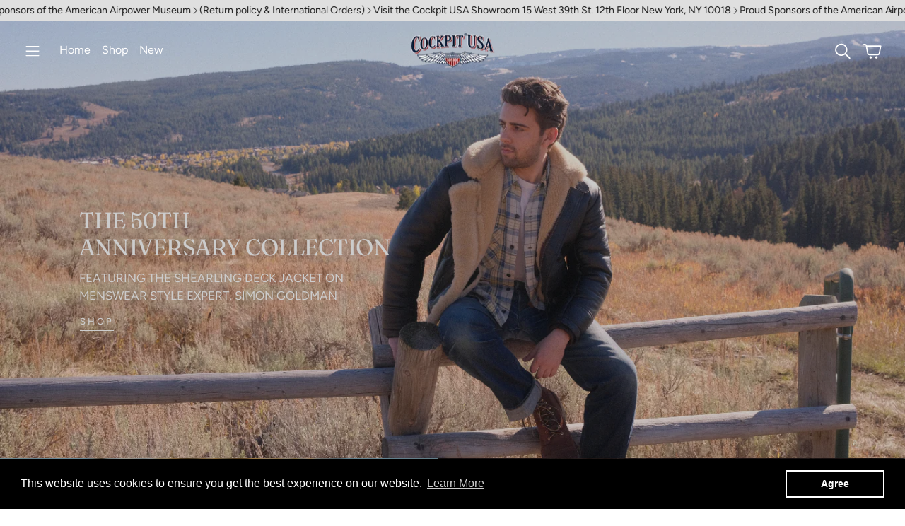

--- FILE ---
content_type: text/html; charset=utf-8
request_url: https://cockpitusa.com/?attachment_id=216
body_size: 55941
content:
<!doctype html>
<html class="no-js" lang="en">
  <head>
    <meta charset="utf-8">
    <meta http-equiv="X-UA-Compatible" content="IE=edge">
    <meta name="viewport" content="width=device-width,initial-scale=1">
    <meta name="theme-color" content="">
    <link rel="canonical" href="https://cockpitusa.com/">
    <link rel="preconnect" href="https://cdn.shopify.com" crossorigin><link rel="icon" type="image/png" href="//cockpitusa.com/cdn/shop/files/Favicon-Shopify-URL-Image.jpg?crop=center&height=32&v=1614300112&width=32"><link rel="preconnect" href="https://fonts.shopifycdn.com" crossorigin><title>Authentic Flight Jackets &amp; Aviation Apparel for men, women, and kids</title>

    
      <meta name="description" content="Cockpit USA offers authentic, Made in USA military jackets, apparel, and accessories for adventure seekers and free thinkers. Shop our handcrafted outerwear today!">
    

    

<meta property="og:site_name" content="Cockpit USA">
<meta property="og:url" content="https://cockpitusa.com/">
<meta property="og:title" content="Authentic Flight Jackets &amp; Aviation Apparel for men, women, and kids">
<meta property="og:type" content="website">
<meta property="og:description" content="Cockpit USA offers authentic, Made in USA military jackets, apparel, and accessories for adventure seekers and free thinkers. Shop our handcrafted outerwear today!"><meta name="twitter:card" content="summary_large_image">
<meta name="twitter:title" content="Authentic Flight Jackets &amp; Aviation Apparel for men, women, and kids">
<meta name="twitter:description" content="Cockpit USA offers authentic, Made in USA military jackets, apparel, and accessories for adventure seekers and free thinkers. Shop our handcrafted outerwear today!">


    <!-- LP Microsoft UET Tracking START -->
    <script>
    (function(w,d,t,r,u){var f,n,i;w[u]=w[u]||[],f=function(){var o={ti:"33000136", enableAutoSpaTracking: true};o.q=w[u],w[u]=new UET(o),w[u].push("pageLoad")},n=d.createElement(t),n.src=r,n.async=1,n.onload=n.onreadystatechange=function(){var s=this.readyState;s&&s!=="loaded"&&s!=="complete"||(f(),n.onload=n.onreadystatechange=null)},i=d.getElementsByTagName(t)[0],i.parentNode.insertBefore(n,i)})(window,document,"script","//bat.bing.com/bat.js","uetq");
    </script>
    <!-- LP Microsoft UET Tracking END -->

    <link href="//cockpitusa.com/cdn/shop/t/44/assets/swiper-bundle.min.css?v=110464924143625323211759412565" rel="stylesheet" type="text/css" media="all" />
    <link href="//cockpitusa.com/cdn/shop/t/44/assets/swiper.css?v=150332658965193973101762370631" rel="stylesheet" type="text/css" media="all" />

    <link href="//cockpitusa.com/cdn/shop/t/44/assets/settings.css?v=162897629731542664461759412577" rel="stylesheet" type="text/css" media="all" />
    <link href="//cockpitusa.com/cdn/shop/t/44/assets/critical.css?v=19119700497337100511762370630" rel="stylesheet" type="text/css" media="all" />
    <link href="//cockpitusa.com/cdn/shop/t/44/assets/custom.css?v=25166646661550390111762370630" rel="stylesheet" type="text/css" media="all" />

    <script src="//cockpitusa.com/cdn/shop/t/44/assets/variants.js?v=123605433734612466031761230099" defer="defer"></script>
    <link rel="preload" href="//cockpitusa.com/cdn/shop/t/44/assets/main.css?v=178371774490941580711759412562" as="style" onload="this.onload=null;this.rel='stylesheet'">
      <noscript><link rel="stylesheet" href="//cockpitusa.com/cdn/shop/t/44/assets/main.css?v=178371774490941580711759412562"></noscript>
    <script src="//cockpitusa.com/cdn/shop/t/44/assets/constants.js?v=158563610161624409731759412565" defer="defer"></script>
    <script src="//cockpitusa.com/cdn/shop/t/44/assets/pubsub.js?v=158357773527763999511759412562" defer="defer"></script>
    <script src="//cockpitusa.com/cdn/shop/t/44/assets/global.js?v=105123249998389610981759412563" defer="defer"></script>
    <script src="//cockpitusa.com/cdn/shop/t/44/assets/base.js?v=127917425026444090381759412563" defer="defer"></script>

    <script src="//cockpitusa.com/cdn/shop/t/44/assets/color-swatch.js?v=74058436714596724481759412563" defer="defer"></script>
    <script src="//cockpitusa.com/cdn/shop/t/44/assets/localization-form.js?v=67622616882805314401759412564" defer="defer"></script>
    <script src="//cockpitusa.com/cdn/shop/t/44/assets/animations.js?v=7722913430069583911759412562" defer="defer"></script>
    <script src="//cockpitusa.com/cdn/shop/t/44/assets/drawer-select.js?v=130014216513905800481759412565" defer="defer"></script>
    <script src="//cockpitusa.com/cdn/shop/t/44/assets/model_element.js?v=158477732829452102971759412563" defer="defer"></script>
    <script src="//cockpitusa.com/cdn/shop/t/44/assets/custom.js?v=96350349421525945671759412564" defer="defer"></script>
    <script type="module" src="//cockpitusa.com/cdn/shop/t/44/assets/gallery.js?v=153196472059497135011759412562" defer="defer"></script>
  

    <script>window.performance && window.performance.mark && window.performance.mark('shopify.content_for_header.start');</script><meta name="facebook-domain-verification" content="aileup12kqrhhpy6t7f1jk0k4hbv3a">
<meta name="google-site-verification" content="HB4hl911lbHUNwDpUkA4BV7GHMVDM9mQF8IOjRcBK28">
<meta id="shopify-digital-wallet" name="shopify-digital-wallet" content="/5411864669/digital_wallets/dialog">
<meta name="shopify-checkout-api-token" content="e6753dafc9bc201a9475a8e203bccaf6">
<meta id="in-context-paypal-metadata" data-shop-id="5411864669" data-venmo-supported="false" data-environment="production" data-locale="en_US" data-paypal-v4="true" data-currency="USD">
<link rel="alternate" hreflang="x-default" href="https://cockpitusa.com/">
<link rel="alternate" hreflang="en-US" href="https://cockpitusa.com/">
<link rel="alternate" hreflang="ko-US" href="https://cockpitusa.com/ko">
<link rel="alternate" hreflang="zh-Hans-US" href="https://cockpitusa.com/zh">
<script async="async" src="/checkouts/internal/preloads.js?locale=en-US"></script>
<link rel="preconnect" href="https://shop.app" crossorigin="anonymous">
<script async="async" src="https://shop.app/checkouts/internal/preloads.js?locale=en-US&shop_id=5411864669" crossorigin="anonymous"></script>
<script id="apple-pay-shop-capabilities" type="application/json">{"shopId":5411864669,"countryCode":"US","currencyCode":"USD","merchantCapabilities":["supports3DS"],"merchantId":"gid:\/\/shopify\/Shop\/5411864669","merchantName":"Cockpit USA","requiredBillingContactFields":["postalAddress","email","phone"],"requiredShippingContactFields":["postalAddress","email","phone"],"shippingType":"shipping","supportedNetworks":["visa","masterCard","amex","discover","elo","jcb"],"total":{"type":"pending","label":"Cockpit USA","amount":"1.00"},"shopifyPaymentsEnabled":true,"supportsSubscriptions":true}</script>
<script id="shopify-features" type="application/json">{"accessToken":"e6753dafc9bc201a9475a8e203bccaf6","betas":["rich-media-storefront-analytics"],"domain":"cockpitusa.com","predictiveSearch":true,"shopId":5411864669,"locale":"en"}</script>
<script>var Shopify = Shopify || {};
Shopify.shop = "cockpit-usa.myshopify.com";
Shopify.locale = "en";
Shopify.currency = {"active":"USD","rate":"1.0"};
Shopify.country = "US";
Shopify.theme = {"name":"cockpitusa\/master","id":136865644787,"schema_name":"Wonder","schema_version":"1.1.0","theme_store_id":null,"role":"main"};
Shopify.theme.handle = "null";
Shopify.theme.style = {"id":null,"handle":null};
Shopify.cdnHost = "cockpitusa.com/cdn";
Shopify.routes = Shopify.routes || {};
Shopify.routes.root = "/";</script>
<script type="module">!function(o){(o.Shopify=o.Shopify||{}).modules=!0}(window);</script>
<script>!function(o){function n(){var o=[];function n(){o.push(Array.prototype.slice.apply(arguments))}return n.q=o,n}var t=o.Shopify=o.Shopify||{};t.loadFeatures=n(),t.autoloadFeatures=n()}(window);</script>
<script>
  window.ShopifyPay = window.ShopifyPay || {};
  window.ShopifyPay.apiHost = "shop.app\/pay";
  window.ShopifyPay.redirectState = null;
</script>
<script id="shop-js-analytics" type="application/json">{"pageType":"index"}</script>
<script defer="defer" async type="module" src="//cockpitusa.com/cdn/shopifycloud/shop-js/modules/v2/client.init-shop-cart-sync_IZsNAliE.en.esm.js"></script>
<script defer="defer" async type="module" src="//cockpitusa.com/cdn/shopifycloud/shop-js/modules/v2/chunk.common_0OUaOowp.esm.js"></script>
<script type="module">
  await import("//cockpitusa.com/cdn/shopifycloud/shop-js/modules/v2/client.init-shop-cart-sync_IZsNAliE.en.esm.js");
await import("//cockpitusa.com/cdn/shopifycloud/shop-js/modules/v2/chunk.common_0OUaOowp.esm.js");

  window.Shopify.SignInWithShop?.initShopCartSync?.({"fedCMEnabled":true,"windoidEnabled":true});

</script>
<script>
  window.Shopify = window.Shopify || {};
  if (!window.Shopify.featureAssets) window.Shopify.featureAssets = {};
  window.Shopify.featureAssets['shop-js'] = {"shop-cart-sync":["modules/v2/client.shop-cart-sync_DLOhI_0X.en.esm.js","modules/v2/chunk.common_0OUaOowp.esm.js"],"init-fed-cm":["modules/v2/client.init-fed-cm_C6YtU0w6.en.esm.js","modules/v2/chunk.common_0OUaOowp.esm.js"],"shop-button":["modules/v2/client.shop-button_BCMx7GTG.en.esm.js","modules/v2/chunk.common_0OUaOowp.esm.js"],"shop-cash-offers":["modules/v2/client.shop-cash-offers_BT26qb5j.en.esm.js","modules/v2/chunk.common_0OUaOowp.esm.js","modules/v2/chunk.modal_CGo_dVj3.esm.js"],"init-windoid":["modules/v2/client.init-windoid_B9PkRMql.en.esm.js","modules/v2/chunk.common_0OUaOowp.esm.js"],"init-shop-email-lookup-coordinator":["modules/v2/client.init-shop-email-lookup-coordinator_DZkqjsbU.en.esm.js","modules/v2/chunk.common_0OUaOowp.esm.js"],"shop-toast-manager":["modules/v2/client.shop-toast-manager_Di2EnuM7.en.esm.js","modules/v2/chunk.common_0OUaOowp.esm.js"],"shop-login-button":["modules/v2/client.shop-login-button_BtqW_SIO.en.esm.js","modules/v2/chunk.common_0OUaOowp.esm.js","modules/v2/chunk.modal_CGo_dVj3.esm.js"],"avatar":["modules/v2/client.avatar_BTnouDA3.en.esm.js"],"pay-button":["modules/v2/client.pay-button_CWa-C9R1.en.esm.js","modules/v2/chunk.common_0OUaOowp.esm.js"],"init-shop-cart-sync":["modules/v2/client.init-shop-cart-sync_IZsNAliE.en.esm.js","modules/v2/chunk.common_0OUaOowp.esm.js"],"init-customer-accounts":["modules/v2/client.init-customer-accounts_DenGwJTU.en.esm.js","modules/v2/client.shop-login-button_BtqW_SIO.en.esm.js","modules/v2/chunk.common_0OUaOowp.esm.js","modules/v2/chunk.modal_CGo_dVj3.esm.js"],"init-shop-for-new-customer-accounts":["modules/v2/client.init-shop-for-new-customer-accounts_JdHXxpS9.en.esm.js","modules/v2/client.shop-login-button_BtqW_SIO.en.esm.js","modules/v2/chunk.common_0OUaOowp.esm.js","modules/v2/chunk.modal_CGo_dVj3.esm.js"],"init-customer-accounts-sign-up":["modules/v2/client.init-customer-accounts-sign-up_D6__K_p8.en.esm.js","modules/v2/client.shop-login-button_BtqW_SIO.en.esm.js","modules/v2/chunk.common_0OUaOowp.esm.js","modules/v2/chunk.modal_CGo_dVj3.esm.js"],"checkout-modal":["modules/v2/client.checkout-modal_C_ZQDY6s.en.esm.js","modules/v2/chunk.common_0OUaOowp.esm.js","modules/v2/chunk.modal_CGo_dVj3.esm.js"],"shop-follow-button":["modules/v2/client.shop-follow-button_XetIsj8l.en.esm.js","modules/v2/chunk.common_0OUaOowp.esm.js","modules/v2/chunk.modal_CGo_dVj3.esm.js"],"lead-capture":["modules/v2/client.lead-capture_DvA72MRN.en.esm.js","modules/v2/chunk.common_0OUaOowp.esm.js","modules/v2/chunk.modal_CGo_dVj3.esm.js"],"shop-login":["modules/v2/client.shop-login_ClXNxyh6.en.esm.js","modules/v2/chunk.common_0OUaOowp.esm.js","modules/v2/chunk.modal_CGo_dVj3.esm.js"],"payment-terms":["modules/v2/client.payment-terms_CNlwjfZz.en.esm.js","modules/v2/chunk.common_0OUaOowp.esm.js","modules/v2/chunk.modal_CGo_dVj3.esm.js"]};
</script>
<script>(function() {
  var isLoaded = false;
  function asyncLoad() {
    if (isLoaded) return;
    isLoaded = true;
    var urls = ["https:\/\/id-shop.govx.com\/app\/cockpit-usa.myshopify.com\/govx.js?shop=cockpit-usa.myshopify.com","https:\/\/static.klaviyo.com\/onsite\/js\/klaviyo.js?company_id=UFviD9\u0026shop=cockpit-usa.myshopify.com","https:\/\/static.klaviyo.com\/onsite\/js\/klaviyo.js?company_id=UFviD9\u0026shop=cockpit-usa.myshopify.com","https:\/\/static.klaviyo.com\/onsite\/js\/klaviyo.js?company_id=W2ivyx\u0026shop=cockpit-usa.myshopify.com","https:\/\/static.klaviyo.com\/onsite\/js\/klaviyo.js?company_id=W2ivyx\u0026shop=cockpit-usa.myshopify.com","https:\/\/cdn-widgetsrepository.yotpo.com\/v1\/loader\/CvZxVpX7rRmM26sZGwDSuv4En2ybXuoB0CPhsk37?shop=cockpit-usa.myshopify.com","https:\/\/cdn.shopify.com\/s\/files\/1\/0054\/1186\/4669\/t\/67\/assets\/booster_eu_cookie_5411864669.js?v=1701894117\u0026shop=cockpit-usa.myshopify.com"];
    for (var i = 0; i < urls.length; i++) {
      var s = document.createElement('script');
      s.type = 'text/javascript';
      s.async = true;
      s.src = urls[i];
      var x = document.getElementsByTagName('script')[0];
      x.parentNode.insertBefore(s, x);
    }
  };
  if(window.attachEvent) {
    window.attachEvent('onload', asyncLoad);
  } else {
    window.addEventListener('load', asyncLoad, false);
  }
})();</script>
<script id="__st">var __st={"a":5411864669,"offset":-18000,"reqid":"e94927b9-0c46-4a00-bcd8-e4a32a5a7483-1768463462","pageurl":"cockpitusa.com\/?attachment_id=216","u":"b05a45b45d58","p":"home"};</script>
<script>window.ShopifyPaypalV4VisibilityTracking = true;</script>
<script id="captcha-bootstrap">!function(){'use strict';const t='contact',e='account',n='new_comment',o=[[t,t],['blogs',n],['comments',n],[t,'customer']],c=[[e,'customer_login'],[e,'guest_login'],[e,'recover_customer_password'],[e,'create_customer']],r=t=>t.map((([t,e])=>`form[action*='/${t}']:not([data-nocaptcha='true']) input[name='form_type'][value='${e}']`)).join(','),a=t=>()=>t?[...document.querySelectorAll(t)].map((t=>t.form)):[];function s(){const t=[...o],e=r(t);return a(e)}const i='password',u='form_key',d=['recaptcha-v3-token','g-recaptcha-response','h-captcha-response',i],f=()=>{try{return window.sessionStorage}catch{return}},m='__shopify_v',_=t=>t.elements[u];function p(t,e,n=!1){try{const o=window.sessionStorage,c=JSON.parse(o.getItem(e)),{data:r}=function(t){const{data:e,action:n}=t;return t[m]||n?{data:e,action:n}:{data:t,action:n}}(c);for(const[e,n]of Object.entries(r))t.elements[e]&&(t.elements[e].value=n);n&&o.removeItem(e)}catch(o){console.error('form repopulation failed',{error:o})}}const l='form_type',E='cptcha';function T(t){t.dataset[E]=!0}const w=window,h=w.document,L='Shopify',v='ce_forms',y='captcha';let A=!1;((t,e)=>{const n=(g='f06e6c50-85a8-45c8-87d0-21a2b65856fe',I='https://cdn.shopify.com/shopifycloud/storefront-forms-hcaptcha/ce_storefront_forms_captcha_hcaptcha.v1.5.2.iife.js',D={infoText:'Protected by hCaptcha',privacyText:'Privacy',termsText:'Terms'},(t,e,n)=>{const o=w[L][v],c=o.bindForm;if(c)return c(t,g,e,D).then(n);var r;o.q.push([[t,g,e,D],n]),r=I,A||(h.body.append(Object.assign(h.createElement('script'),{id:'captcha-provider',async:!0,src:r})),A=!0)});var g,I,D;w[L]=w[L]||{},w[L][v]=w[L][v]||{},w[L][v].q=[],w[L][y]=w[L][y]||{},w[L][y].protect=function(t,e){n(t,void 0,e),T(t)},Object.freeze(w[L][y]),function(t,e,n,w,h,L){const[v,y,A,g]=function(t,e,n){const i=e?o:[],u=t?c:[],d=[...i,...u],f=r(d),m=r(i),_=r(d.filter((([t,e])=>n.includes(e))));return[a(f),a(m),a(_),s()]}(w,h,L),I=t=>{const e=t.target;return e instanceof HTMLFormElement?e:e&&e.form},D=t=>v().includes(t);t.addEventListener('submit',(t=>{const e=I(t);if(!e)return;const n=D(e)&&!e.dataset.hcaptchaBound&&!e.dataset.recaptchaBound,o=_(e),c=g().includes(e)&&(!o||!o.value);(n||c)&&t.preventDefault(),c&&!n&&(function(t){try{if(!f())return;!function(t){const e=f();if(!e)return;const n=_(t);if(!n)return;const o=n.value;o&&e.removeItem(o)}(t);const e=Array.from(Array(32),(()=>Math.random().toString(36)[2])).join('');!function(t,e){_(t)||t.append(Object.assign(document.createElement('input'),{type:'hidden',name:u})),t.elements[u].value=e}(t,e),function(t,e){const n=f();if(!n)return;const o=[...t.querySelectorAll(`input[type='${i}']`)].map((({name:t})=>t)),c=[...d,...o],r={};for(const[a,s]of new FormData(t).entries())c.includes(a)||(r[a]=s);n.setItem(e,JSON.stringify({[m]:1,action:t.action,data:r}))}(t,e)}catch(e){console.error('failed to persist form',e)}}(e),e.submit())}));const S=(t,e)=>{t&&!t.dataset[E]&&(n(t,e.some((e=>e===t))),T(t))};for(const o of['focusin','change'])t.addEventListener(o,(t=>{const e=I(t);D(e)&&S(e,y())}));const B=e.get('form_key'),M=e.get(l),P=B&&M;t.addEventListener('DOMContentLoaded',(()=>{const t=y();if(P)for(const e of t)e.elements[l].value===M&&p(e,B);[...new Set([...A(),...v().filter((t=>'true'===t.dataset.shopifyCaptcha))])].forEach((e=>S(e,t)))}))}(h,new URLSearchParams(w.location.search),n,t,e,['guest_login'])})(!0,!0)}();</script>
<script integrity="sha256-4kQ18oKyAcykRKYeNunJcIwy7WH5gtpwJnB7kiuLZ1E=" data-source-attribution="shopify.loadfeatures" defer="defer" src="//cockpitusa.com/cdn/shopifycloud/storefront/assets/storefront/load_feature-a0a9edcb.js" crossorigin="anonymous"></script>
<script crossorigin="anonymous" defer="defer" src="//cockpitusa.com/cdn/shopifycloud/storefront/assets/shopify_pay/storefront-65b4c6d7.js?v=20250812"></script>
<script data-source-attribution="shopify.dynamic_checkout.dynamic.init">var Shopify=Shopify||{};Shopify.PaymentButton=Shopify.PaymentButton||{isStorefrontPortableWallets:!0,init:function(){window.Shopify.PaymentButton.init=function(){};var t=document.createElement("script");t.src="https://cockpitusa.com/cdn/shopifycloud/portable-wallets/latest/portable-wallets.en.js",t.type="module",document.head.appendChild(t)}};
</script>
<script data-source-attribution="shopify.dynamic_checkout.buyer_consent">
  function portableWalletsHideBuyerConsent(e){var t=document.getElementById("shopify-buyer-consent"),n=document.getElementById("shopify-subscription-policy-button");t&&n&&(t.classList.add("hidden"),t.setAttribute("aria-hidden","true"),n.removeEventListener("click",e))}function portableWalletsShowBuyerConsent(e){var t=document.getElementById("shopify-buyer-consent"),n=document.getElementById("shopify-subscription-policy-button");t&&n&&(t.classList.remove("hidden"),t.removeAttribute("aria-hidden"),n.addEventListener("click",e))}window.Shopify?.PaymentButton&&(window.Shopify.PaymentButton.hideBuyerConsent=portableWalletsHideBuyerConsent,window.Shopify.PaymentButton.showBuyerConsent=portableWalletsShowBuyerConsent);
</script>
<script data-source-attribution="shopify.dynamic_checkout.cart.bootstrap">document.addEventListener("DOMContentLoaded",(function(){function t(){return document.querySelector("shopify-accelerated-checkout-cart, shopify-accelerated-checkout")}if(t())Shopify.PaymentButton.init();else{new MutationObserver((function(e,n){t()&&(Shopify.PaymentButton.init(),n.disconnect())})).observe(document.body,{childList:!0,subtree:!0})}}));
</script>
<link id="shopify-accelerated-checkout-styles" rel="stylesheet" media="screen" href="https://cockpitusa.com/cdn/shopifycloud/portable-wallets/latest/accelerated-checkout-backwards-compat.css" crossorigin="anonymous">
<style id="shopify-accelerated-checkout-cart">
        #shopify-buyer-consent {
  margin-top: 1em;
  display: inline-block;
  width: 100%;
}

#shopify-buyer-consent.hidden {
  display: none;
}

#shopify-subscription-policy-button {
  background: none;
  border: none;
  padding: 0;
  text-decoration: underline;
  font-size: inherit;
  cursor: pointer;
}

#shopify-subscription-policy-button::before {
  box-shadow: none;
}

      </style>

<script>window.performance && window.performance.mark && window.performance.mark('shopify.content_for_header.end');</script>


    <style data-shopify>
      @font-face {
  font-family: Figtree;
  font-weight: 400;
  font-style: normal;
  font-display: swap;
  src: url("//cockpitusa.com/cdn/fonts/figtree/figtree_n4.3c0838aba1701047e60be6a99a1b0a40ce9b8419.woff2") format("woff2"),
       url("//cockpitusa.com/cdn/fonts/figtree/figtree_n4.c0575d1db21fc3821f17fd6617d3dee552312137.woff") format("woff");
}

      @font-face {
  font-family: Figtree;
  font-weight: 700;
  font-style: normal;
  font-display: swap;
  src: url("//cockpitusa.com/cdn/fonts/figtree/figtree_n7.2fd9bfe01586148e644724096c9d75e8c7a90e55.woff2") format("woff2"),
       url("//cockpitusa.com/cdn/fonts/figtree/figtree_n7.ea05de92d862f9594794ab281c4c3a67501ef5fc.woff") format("woff");
}

      @font-face {
  font-family: Figtree;
  font-weight: 400;
  font-style: italic;
  font-display: swap;
  src: url("//cockpitusa.com/cdn/fonts/figtree/figtree_i4.89f7a4275c064845c304a4cf8a4a586060656db2.woff2") format("woff2"),
       url("//cockpitusa.com/cdn/fonts/figtree/figtree_i4.6f955aaaafc55a22ffc1f32ecf3756859a5ad3e2.woff") format("woff");
}

      @font-face {
  font-family: Figtree;
  font-weight: 700;
  font-style: italic;
  font-display: swap;
  src: url("//cockpitusa.com/cdn/fonts/figtree/figtree_i7.06add7096a6f2ab742e09ec7e498115904eda1fe.woff2") format("woff2"),
       url("//cockpitusa.com/cdn/fonts/figtree/figtree_i7.ee584b5fcaccdbb5518c0228158941f8df81b101.woff") format("woff");
}

      @font-face {
  font-family: Fraunces;
  font-weight: 400;
  font-style: normal;
  font-display: swap;
  src: url("//cockpitusa.com/cdn/fonts/fraunces/fraunces_n4.8e6986daad4907c36a536fb8d55aaf5318c974ca.woff2") format("woff2"),
       url("//cockpitusa.com/cdn/fonts/fraunces/fraunces_n4.879060358fafcf2c4c4b6df76c608dc301ced93b.woff") format("woff");
}

      @font-face {
  font-family: Figtree;
  font-weight: 400;
  font-style: normal;
  font-display: swap;
  src: url("//cockpitusa.com/cdn/fonts/figtree/figtree_n4.3c0838aba1701047e60be6a99a1b0a40ce9b8419.woff2") format("woff2"),
       url("//cockpitusa.com/cdn/fonts/figtree/figtree_n4.c0575d1db21fc3821f17fd6617d3dee552312137.woff") format("woff");
}

      @font-face {
  font-family: Figtree;
  font-weight: 500;
  font-style: normal;
  font-display: swap;
  src: url("//cockpitusa.com/cdn/fonts/figtree/figtree_n5.3b6b7df38aa5986536945796e1f947445832047c.woff2") format("woff2"),
       url("//cockpitusa.com/cdn/fonts/figtree/figtree_n5.f26bf6dcae278b0ed902605f6605fa3338e81dab.woff") format("woff");
}

      @font-face {
  font-family: Figtree;
  font-weight: 500;
  font-style: normal;
  font-display: swap;
  src: url("//cockpitusa.com/cdn/fonts/figtree/figtree_n5.3b6b7df38aa5986536945796e1f947445832047c.woff2") format("woff2"),
       url("//cockpitusa.com/cdn/fonts/figtree/figtree_n5.f26bf6dcae278b0ed902605f6605fa3338e81dab.woff") format("woff");
}

      

      @font-face {
        font-family: 'icomoon';
        src:  url('//cockpitusa.com/cdn/shop/t/44/assets/icomoon.eot?v=177295919035341837931759412563?6k4fkf');
        src:  url('//cockpitusa.com/cdn/shop/t/44/assets/icomoon.eot?v=177295919035341837931759412563?6k4fkf#iefix') format('embedded-opentype'),
          url('//cockpitusa.com/cdn/shop/t/44/assets/icomoon.ttf?v=57842893614872056761759412564?6k4fkf') format('truetype'),
          url('//cockpitusa.com/cdn/shop/t/44/assets/icomoon.woff?v=28260046996164968551759412564?6k4fkf') format('woff'),
          url('//cockpitusa.com/cdn/shop/t/44/assets/icomoon.svg?v=104217218584571201731759412563?6k4fkf#icomoon') format('svg');
        font-weight: normal;
        font-style: normal;
        font-display: block;
      }
    </style>
    <style>
      [data-custom-badge=""]{
        background-color: #e3f2e6;
        color: #151515;
        }
      [data-custom-badge=""]{
        background-color: #000000;
        color: #FFFFFF;
        }
      [data-custom-badge=""]{
        background-color: #000000;
        color: #FFFFFF;
        }
      [data-custom-badge=""]{
        background-color: #000000;
        color: #FFFFFF;
        }
    </style><link rel="preload" as="font" href="//cockpitusa.com/cdn/fonts/figtree/figtree_n4.3c0838aba1701047e60be6a99a1b0a40ce9b8419.woff2" type="font/woff2" crossorigin><link rel="preload" as="font" href="//cockpitusa.com/cdn/fonts/fraunces/fraunces_n4.8e6986daad4907c36a536fb8d55aaf5318c974ca.woff2" type="font/woff2" crossorigin><link rel="preload" as="font" href="//cockpitusa.com/cdn/fonts/figtree/figtree_n4.3c0838aba1701047e60be6a99a1b0a40ce9b8419.woff2" type="font/woff2" crossorigin><link rel="preload" as="font" href="//cockpitusa.com/cdn/fonts/figtree/figtree_n5.3b6b7df38aa5986536945796e1f947445832047c.woff2" type="font/woff2" crossorigin><link rel="preload" as="font" href="//cockpitusa.com/cdn/fonts/figtree/figtree_n5.3b6b7df38aa5986536945796e1f947445832047c.woff2" type="font/woff2" crossorigin>

    <script>
      document.documentElement.className = document.documentElement.className.replace('no-js', 'js');
    </script>

    <script
      src="https://js.afterpay.com/afterpay-1.x.js"
      data-min="1.00"
      data-max="2000.00"
      async 
    ></script>

   
    


  <!-- BEGIN app block: shopify://apps/yotpo-product-reviews/blocks/settings/eb7dfd7d-db44-4334-bc49-c893b51b36cf -->


<script type="text/javascript">
  (function e(){var e=document.createElement("script");
  e.type="text/javascript",e.async=true,
  e.src="//staticw2.yotpo.com/CvZxVpX7rRmM26sZGwDSuv4En2ybXuoB0CPhsk37/widget.js?lang=en";
  var t=document.getElementsByTagName("script")[0];
  t.parentNode.insertBefore(e,t)})();
</script>



  
<!-- END app block --><!-- BEGIN app block: shopify://apps/kutoku/blocks/landing-snippet/0c627994-e30b-4842-9615-e6b83a0f0216 --><!-- Start Kutoku referral snippet -->
<script>

  // URL: https://eyfdnwgh.cockpitusa.com/r/z3Ms7J.js
  // HASHID: z3Ms7J
  // SUBDOMAIN: eyfdnwgh
  // HOST: cockpitusa.com

  (function(w) {

    w.Kutoku = {
      syncToServer: function(clickId, integration = "kutoku") {
        var script = w.document.createElement("script");
        var params = [
          "url=" + encodeURIComponent(w.location.href),
          "cid=" + clickId,
          "integration=" + integration,
          "referrer=" + encodeURIComponent(w.document.referrer),
        ]
        script.src = "https://eyfdnwgh.cockpitusa.com/r/z3Ms7J.js?" + params.join("&");
        w.document.head.appendChild(script);
      },
      addClickIdToCart: function(clickId) {
        var headers = { 'Content-Type': 'application/json' };
        fetch("/cart.js", { method: 'GET', headers })
          .then(response => response.json())
          .then(cartData => {
            return fetch("/cart/update.js", {
              method: 'POST',
              headers,
              body: JSON.stringify({ attributes: { ...(cartData.attributes || {}), kutokuClickId: clickId } })
            });
          })
          .then(() => console.info(`Kutoku: Sent clickId ${clickId} to cart object.`))
          .catch(() => console.info(`Kutoku: Failed to send clickId ${clickId} to cart object.`));
      },
      setClientCookie: function(key, value) {
        document.cookie = key + "=" + value + "; max-age=3456000; path=/";
      },
      getClientCookie: function(key) {
        var cookieObj = document.cookie.split(';').reduce((cookieMap, cookie) => {
          const [name, value] = cookie.split('=');
          if (name && value) cookieMap[name.trim()] = value.trim();
          return cookieMap;
        }, {});
        return cookieObj[key];
      }
    };

    var existingClickId = Kutoku.getClientCookie("z3Ms7J");
    if (w.location.search.search(/(ktk|tap_a|tap_s)=/) === -1) {
      
      if (existingClickId) Kutoku.addClickIdToCart(existingClickId);
    } else {
      
      var clickId = existingClickId || encodeURIComponent(Date.now() + "_" + Math.random().toString(36).substr(2));
      Kutoku.syncToServer(clickId, "shopify");
      Kutoku.setClientCookie("z3Ms7J", clickId);
      Kutoku.addClickIdToCart(clickId); 
    };

  }(window));

</script>
<!-- End Kutoku referral snippet -->

<!-- END app block --><script src="https://cdn.shopify.com/extensions/8d2c31d3-a828-4daf-820f-80b7f8e01c39/nova-eu-cookie-bar-gdpr-4/assets/nova-cookie-app-embed.js" type="text/javascript" defer="defer"></script>
<link href="https://cdn.shopify.com/extensions/8d2c31d3-a828-4daf-820f-80b7f8e01c39/nova-eu-cookie-bar-gdpr-4/assets/nova-cookie.css" rel="stylesheet" type="text/css" media="all">
<link href="https://monorail-edge.shopifysvc.com" rel="dns-prefetch">
<script>(function(){if ("sendBeacon" in navigator && "performance" in window) {try {var session_token_from_headers = performance.getEntriesByType('navigation')[0].serverTiming.find(x => x.name == '_s').description;} catch {var session_token_from_headers = undefined;}var session_cookie_matches = document.cookie.match(/_shopify_s=([^;]*)/);var session_token_from_cookie = session_cookie_matches && session_cookie_matches.length === 2 ? session_cookie_matches[1] : "";var session_token = session_token_from_headers || session_token_from_cookie || "";function handle_abandonment_event(e) {var entries = performance.getEntries().filter(function(entry) {return /monorail-edge.shopifysvc.com/.test(entry.name);});if (!window.abandonment_tracked && entries.length === 0) {window.abandonment_tracked = true;var currentMs = Date.now();var navigation_start = performance.timing.navigationStart;var payload = {shop_id: 5411864669,url: window.location.href,navigation_start,duration: currentMs - navigation_start,session_token,page_type: "index"};window.navigator.sendBeacon("https://monorail-edge.shopifysvc.com/v1/produce", JSON.stringify({schema_id: "online_store_buyer_site_abandonment/1.1",payload: payload,metadata: {event_created_at_ms: currentMs,event_sent_at_ms: currentMs}}));}}window.addEventListener('pagehide', handle_abandonment_event);}}());</script>
<script id="web-pixels-manager-setup">(function e(e,d,r,n,o){if(void 0===o&&(o={}),!Boolean(null===(a=null===(i=window.Shopify)||void 0===i?void 0:i.analytics)||void 0===a?void 0:a.replayQueue)){var i,a;window.Shopify=window.Shopify||{};var t=window.Shopify;t.analytics=t.analytics||{};var s=t.analytics;s.replayQueue=[],s.publish=function(e,d,r){return s.replayQueue.push([e,d,r]),!0};try{self.performance.mark("wpm:start")}catch(e){}var l=function(){var e={modern:/Edge?\/(1{2}[4-9]|1[2-9]\d|[2-9]\d{2}|\d{4,})\.\d+(\.\d+|)|Firefox\/(1{2}[4-9]|1[2-9]\d|[2-9]\d{2}|\d{4,})\.\d+(\.\d+|)|Chrom(ium|e)\/(9{2}|\d{3,})\.\d+(\.\d+|)|(Maci|X1{2}).+ Version\/(15\.\d+|(1[6-9]|[2-9]\d|\d{3,})\.\d+)([,.]\d+|)( \(\w+\)|)( Mobile\/\w+|) Safari\/|Chrome.+OPR\/(9{2}|\d{3,})\.\d+\.\d+|(CPU[ +]OS|iPhone[ +]OS|CPU[ +]iPhone|CPU IPhone OS|CPU iPad OS)[ +]+(15[._]\d+|(1[6-9]|[2-9]\d|\d{3,})[._]\d+)([._]\d+|)|Android:?[ /-](13[3-9]|1[4-9]\d|[2-9]\d{2}|\d{4,})(\.\d+|)(\.\d+|)|Android.+Firefox\/(13[5-9]|1[4-9]\d|[2-9]\d{2}|\d{4,})\.\d+(\.\d+|)|Android.+Chrom(ium|e)\/(13[3-9]|1[4-9]\d|[2-9]\d{2}|\d{4,})\.\d+(\.\d+|)|SamsungBrowser\/([2-9]\d|\d{3,})\.\d+/,legacy:/Edge?\/(1[6-9]|[2-9]\d|\d{3,})\.\d+(\.\d+|)|Firefox\/(5[4-9]|[6-9]\d|\d{3,})\.\d+(\.\d+|)|Chrom(ium|e)\/(5[1-9]|[6-9]\d|\d{3,})\.\d+(\.\d+|)([\d.]+$|.*Safari\/(?![\d.]+ Edge\/[\d.]+$))|(Maci|X1{2}).+ Version\/(10\.\d+|(1[1-9]|[2-9]\d|\d{3,})\.\d+)([,.]\d+|)( \(\w+\)|)( Mobile\/\w+|) Safari\/|Chrome.+OPR\/(3[89]|[4-9]\d|\d{3,})\.\d+\.\d+|(CPU[ +]OS|iPhone[ +]OS|CPU[ +]iPhone|CPU IPhone OS|CPU iPad OS)[ +]+(10[._]\d+|(1[1-9]|[2-9]\d|\d{3,})[._]\d+)([._]\d+|)|Android:?[ /-](13[3-9]|1[4-9]\d|[2-9]\d{2}|\d{4,})(\.\d+|)(\.\d+|)|Mobile Safari.+OPR\/([89]\d|\d{3,})\.\d+\.\d+|Android.+Firefox\/(13[5-9]|1[4-9]\d|[2-9]\d{2}|\d{4,})\.\d+(\.\d+|)|Android.+Chrom(ium|e)\/(13[3-9]|1[4-9]\d|[2-9]\d{2}|\d{4,})\.\d+(\.\d+|)|Android.+(UC? ?Browser|UCWEB|U3)[ /]?(15\.([5-9]|\d{2,})|(1[6-9]|[2-9]\d|\d{3,})\.\d+)\.\d+|SamsungBrowser\/(5\.\d+|([6-9]|\d{2,})\.\d+)|Android.+MQ{2}Browser\/(14(\.(9|\d{2,})|)|(1[5-9]|[2-9]\d|\d{3,})(\.\d+|))(\.\d+|)|K[Aa][Ii]OS\/(3\.\d+|([4-9]|\d{2,})\.\d+)(\.\d+|)/},d=e.modern,r=e.legacy,n=navigator.userAgent;return n.match(d)?"modern":n.match(r)?"legacy":"unknown"}(),u="modern"===l?"modern":"legacy",c=(null!=n?n:{modern:"",legacy:""})[u],f=function(e){return[e.baseUrl,"/wpm","/b",e.hashVersion,"modern"===e.buildTarget?"m":"l",".js"].join("")}({baseUrl:d,hashVersion:r,buildTarget:u}),m=function(e){var d=e.version,r=e.bundleTarget,n=e.surface,o=e.pageUrl,i=e.monorailEndpoint;return{emit:function(e){var a=e.status,t=e.errorMsg,s=(new Date).getTime(),l=JSON.stringify({metadata:{event_sent_at_ms:s},events:[{schema_id:"web_pixels_manager_load/3.1",payload:{version:d,bundle_target:r,page_url:o,status:a,surface:n,error_msg:t},metadata:{event_created_at_ms:s}}]});if(!i)return console&&console.warn&&console.warn("[Web Pixels Manager] No Monorail endpoint provided, skipping logging."),!1;try{return self.navigator.sendBeacon.bind(self.navigator)(i,l)}catch(e){}var u=new XMLHttpRequest;try{return u.open("POST",i,!0),u.setRequestHeader("Content-Type","text/plain"),u.send(l),!0}catch(e){return console&&console.warn&&console.warn("[Web Pixels Manager] Got an unhandled error while logging to Monorail."),!1}}}}({version:r,bundleTarget:l,surface:e.surface,pageUrl:self.location.href,monorailEndpoint:e.monorailEndpoint});try{o.browserTarget=l,function(e){var d=e.src,r=e.async,n=void 0===r||r,o=e.onload,i=e.onerror,a=e.sri,t=e.scriptDataAttributes,s=void 0===t?{}:t,l=document.createElement("script"),u=document.querySelector("head"),c=document.querySelector("body");if(l.async=n,l.src=d,a&&(l.integrity=a,l.crossOrigin="anonymous"),s)for(var f in s)if(Object.prototype.hasOwnProperty.call(s,f))try{l.dataset[f]=s[f]}catch(e){}if(o&&l.addEventListener("load",o),i&&l.addEventListener("error",i),u)u.appendChild(l);else{if(!c)throw new Error("Did not find a head or body element to append the script");c.appendChild(l)}}({src:f,async:!0,onload:function(){if(!function(){var e,d;return Boolean(null===(d=null===(e=window.Shopify)||void 0===e?void 0:e.analytics)||void 0===d?void 0:d.initialized)}()){var d=window.webPixelsManager.init(e)||void 0;if(d){var r=window.Shopify.analytics;r.replayQueue.forEach((function(e){var r=e[0],n=e[1],o=e[2];d.publishCustomEvent(r,n,o)})),r.replayQueue=[],r.publish=d.publishCustomEvent,r.visitor=d.visitor,r.initialized=!0}}},onerror:function(){return m.emit({status:"failed",errorMsg:"".concat(f," has failed to load")})},sri:function(e){var d=/^sha384-[A-Za-z0-9+/=]+$/;return"string"==typeof e&&d.test(e)}(c)?c:"",scriptDataAttributes:o}),m.emit({status:"loading"})}catch(e){m.emit({status:"failed",errorMsg:(null==e?void 0:e.message)||"Unknown error"})}}})({shopId: 5411864669,storefrontBaseUrl: "https://cockpitusa.com",extensionsBaseUrl: "https://extensions.shopifycdn.com/cdn/shopifycloud/web-pixels-manager",monorailEndpoint: "https://monorail-edge.shopifysvc.com/unstable/produce_batch",surface: "storefront-renderer",enabledBetaFlags: ["2dca8a86"],webPixelsConfigList: [{"id":"1846968563","configuration":"{\"accountID\":\"UFviD9\",\"webPixelConfig\":\"eyJlbmFibGVBZGRlZFRvQ2FydEV2ZW50cyI6IHRydWV9\"}","eventPayloadVersion":"v1","runtimeContext":"STRICT","scriptVersion":"524f6c1ee37bacdca7657a665bdca589","type":"APP","apiClientId":123074,"privacyPurposes":["ANALYTICS","MARKETING"],"dataSharingAdjustments":{"protectedCustomerApprovalScopes":["read_customer_address","read_customer_email","read_customer_name","read_customer_personal_data","read_customer_phone"]}},{"id":"1140293875","configuration":"{\"yotpoStoreId\":\"CvZxVpX7rRmM26sZGwDSuv4En2ybXuoB0CPhsk37\"}","eventPayloadVersion":"v1","runtimeContext":"STRICT","scriptVersion":"8bb37a256888599d9a3d57f0551d3859","type":"APP","apiClientId":70132,"privacyPurposes":["ANALYTICS","MARKETING","SALE_OF_DATA"],"dataSharingAdjustments":{"protectedCustomerApprovalScopes":["read_customer_address","read_customer_email","read_customer_name","read_customer_personal_data","read_customer_phone"]}},{"id":"565084403","configuration":"{\"tenantId\":\"1225\",\"sizeVariant\":\"option1\"}","eventPayloadVersion":"v1","runtimeContext":"STRICT","scriptVersion":"15da33175c7b8efe4895441664d128eb","type":"APP","apiClientId":117396897793,"privacyPurposes":["ANALYTICS","MARKETING","SALE_OF_DATA"],"dataSharingAdjustments":{"protectedCustomerApprovalScopes":["read_customer_personal_data"]}},{"id":"500039923","configuration":"{\"config\":\"{\\\"pixel_id\\\":\\\"G-YTEC0FH4SK\\\",\\\"target_country\\\":\\\"US\\\",\\\"gtag_events\\\":[{\\\"type\\\":\\\"purchase\\\",\\\"action_label\\\":\\\"G-YTEC0FH4SK\\\"},{\\\"type\\\":\\\"page_view\\\",\\\"action_label\\\":\\\"G-YTEC0FH4SK\\\"},{\\\"type\\\":\\\"view_item\\\",\\\"action_label\\\":\\\"G-YTEC0FH4SK\\\"},{\\\"type\\\":\\\"search\\\",\\\"action_label\\\":\\\"G-YTEC0FH4SK\\\"},{\\\"type\\\":\\\"add_to_cart\\\",\\\"action_label\\\":\\\"G-YTEC0FH4SK\\\"},{\\\"type\\\":\\\"begin_checkout\\\",\\\"action_label\\\":\\\"G-YTEC0FH4SK\\\"},{\\\"type\\\":\\\"add_payment_info\\\",\\\"action_label\\\":\\\"G-YTEC0FH4SK\\\"}],\\\"enable_monitoring_mode\\\":false}\"}","eventPayloadVersion":"v1","runtimeContext":"OPEN","scriptVersion":"b2a88bafab3e21179ed38636efcd8a93","type":"APP","apiClientId":1780363,"privacyPurposes":[],"dataSharingAdjustments":{"protectedCustomerApprovalScopes":["read_customer_address","read_customer_email","read_customer_name","read_customer_personal_data","read_customer_phone"]}},{"id":"131105011","configuration":"{\"pixel_id\":\"1158312761015794\",\"pixel_type\":\"facebook_pixel\",\"metaapp_system_user_token\":\"-\"}","eventPayloadVersion":"v1","runtimeContext":"OPEN","scriptVersion":"ca16bc87fe92b6042fbaa3acc2fbdaa6","type":"APP","apiClientId":2329312,"privacyPurposes":["ANALYTICS","MARKETING","SALE_OF_DATA"],"dataSharingAdjustments":{"protectedCustomerApprovalScopes":["read_customer_address","read_customer_email","read_customer_name","read_customer_personal_data","read_customer_phone"]}},{"id":"46760179","configuration":"{\"hashId\":\"z3Ms7J\",\"subdomain\":\"eyfdnwgh\"}","eventPayloadVersion":"v1","runtimeContext":"STRICT","scriptVersion":"815989629cdac34c4e9b0abc1a3ef0a9","type":"APP","apiClientId":15507062785,"privacyPurposes":[],"dataSharingAdjustments":{"protectedCustomerApprovalScopes":["read_customer_personal_data"]}},{"id":"17727731","configuration":"{\"myshopifyDomain\":\"cockpit-usa.myshopify.com\"}","eventPayloadVersion":"v1","runtimeContext":"STRICT","scriptVersion":"23b97d18e2aa74363140dc29c9284e87","type":"APP","apiClientId":2775569,"privacyPurposes":["ANALYTICS","MARKETING","SALE_OF_DATA"],"dataSharingAdjustments":{"protectedCustomerApprovalScopes":["read_customer_address","read_customer_email","read_customer_name","read_customer_phone","read_customer_personal_data"]}},{"id":"99582195","eventPayloadVersion":"1","runtimeContext":"LAX","scriptVersion":"1","type":"CUSTOM","privacyPurposes":["ANALYTICS","MARKETING","SALE_OF_DATA"],"name":"LP Microsoft UET Revenue"},{"id":"shopify-app-pixel","configuration":"{}","eventPayloadVersion":"v1","runtimeContext":"STRICT","scriptVersion":"0450","apiClientId":"shopify-pixel","type":"APP","privacyPurposes":["ANALYTICS","MARKETING"]},{"id":"shopify-custom-pixel","eventPayloadVersion":"v1","runtimeContext":"LAX","scriptVersion":"0450","apiClientId":"shopify-pixel","type":"CUSTOM","privacyPurposes":["ANALYTICS","MARKETING"]}],isMerchantRequest: false,initData: {"shop":{"name":"Cockpit USA","paymentSettings":{"currencyCode":"USD"},"myshopifyDomain":"cockpit-usa.myshopify.com","countryCode":"US","storefrontUrl":"https:\/\/cockpitusa.com"},"customer":null,"cart":null,"checkout":null,"productVariants":[],"purchasingCompany":null},},"https://cockpitusa.com/cdn","7cecd0b6w90c54c6cpe92089d5m57a67346",{"modern":"","legacy":""},{"shopId":"5411864669","storefrontBaseUrl":"https:\/\/cockpitusa.com","extensionBaseUrl":"https:\/\/extensions.shopifycdn.com\/cdn\/shopifycloud\/web-pixels-manager","surface":"storefront-renderer","enabledBetaFlags":"[\"2dca8a86\"]","isMerchantRequest":"false","hashVersion":"7cecd0b6w90c54c6cpe92089d5m57a67346","publish":"custom","events":"[[\"page_viewed\",{}]]"});</script><script>
  window.ShopifyAnalytics = window.ShopifyAnalytics || {};
  window.ShopifyAnalytics.meta = window.ShopifyAnalytics.meta || {};
  window.ShopifyAnalytics.meta.currency = 'USD';
  var meta = {"page":{"pageType":"home","requestId":"e94927b9-0c46-4a00-bcd8-e4a32a5a7483-1768463462"}};
  for (var attr in meta) {
    window.ShopifyAnalytics.meta[attr] = meta[attr];
  }
</script>
<script class="analytics">
  (function () {
    var customDocumentWrite = function(content) {
      var jquery = null;

      if (window.jQuery) {
        jquery = window.jQuery;
      } else if (window.Checkout && window.Checkout.$) {
        jquery = window.Checkout.$;
      }

      if (jquery) {
        jquery('body').append(content);
      }
    };

    var hasLoggedConversion = function(token) {
      if (token) {
        return document.cookie.indexOf('loggedConversion=' + token) !== -1;
      }
      return false;
    }

    var setCookieIfConversion = function(token) {
      if (token) {
        var twoMonthsFromNow = new Date(Date.now());
        twoMonthsFromNow.setMonth(twoMonthsFromNow.getMonth() + 2);

        document.cookie = 'loggedConversion=' + token + '; expires=' + twoMonthsFromNow;
      }
    }

    var trekkie = window.ShopifyAnalytics.lib = window.trekkie = window.trekkie || [];
    if (trekkie.integrations) {
      return;
    }
    trekkie.methods = [
      'identify',
      'page',
      'ready',
      'track',
      'trackForm',
      'trackLink'
    ];
    trekkie.factory = function(method) {
      return function() {
        var args = Array.prototype.slice.call(arguments);
        args.unshift(method);
        trekkie.push(args);
        return trekkie;
      };
    };
    for (var i = 0; i < trekkie.methods.length; i++) {
      var key = trekkie.methods[i];
      trekkie[key] = trekkie.factory(key);
    }
    trekkie.load = function(config) {
      trekkie.config = config || {};
      trekkie.config.initialDocumentCookie = document.cookie;
      var first = document.getElementsByTagName('script')[0];
      var script = document.createElement('script');
      script.type = 'text/javascript';
      script.onerror = function(e) {
        var scriptFallback = document.createElement('script');
        scriptFallback.type = 'text/javascript';
        scriptFallback.onerror = function(error) {
                var Monorail = {
      produce: function produce(monorailDomain, schemaId, payload) {
        var currentMs = new Date().getTime();
        var event = {
          schema_id: schemaId,
          payload: payload,
          metadata: {
            event_created_at_ms: currentMs,
            event_sent_at_ms: currentMs
          }
        };
        return Monorail.sendRequest("https://" + monorailDomain + "/v1/produce", JSON.stringify(event));
      },
      sendRequest: function sendRequest(endpointUrl, payload) {
        // Try the sendBeacon API
        if (window && window.navigator && typeof window.navigator.sendBeacon === 'function' && typeof window.Blob === 'function' && !Monorail.isIos12()) {
          var blobData = new window.Blob([payload], {
            type: 'text/plain'
          });

          if (window.navigator.sendBeacon(endpointUrl, blobData)) {
            return true;
          } // sendBeacon was not successful

        } // XHR beacon

        var xhr = new XMLHttpRequest();

        try {
          xhr.open('POST', endpointUrl);
          xhr.setRequestHeader('Content-Type', 'text/plain');
          xhr.send(payload);
        } catch (e) {
          console.log(e);
        }

        return false;
      },
      isIos12: function isIos12() {
        return window.navigator.userAgent.lastIndexOf('iPhone; CPU iPhone OS 12_') !== -1 || window.navigator.userAgent.lastIndexOf('iPad; CPU OS 12_') !== -1;
      }
    };
    Monorail.produce('monorail-edge.shopifysvc.com',
      'trekkie_storefront_load_errors/1.1',
      {shop_id: 5411864669,
      theme_id: 136865644787,
      app_name: "storefront",
      context_url: window.location.href,
      source_url: "//cockpitusa.com/cdn/s/trekkie.storefront.55c6279c31a6628627b2ba1c5ff367020da294e2.min.js"});

        };
        scriptFallback.async = true;
        scriptFallback.src = '//cockpitusa.com/cdn/s/trekkie.storefront.55c6279c31a6628627b2ba1c5ff367020da294e2.min.js';
        first.parentNode.insertBefore(scriptFallback, first);
      };
      script.async = true;
      script.src = '//cockpitusa.com/cdn/s/trekkie.storefront.55c6279c31a6628627b2ba1c5ff367020da294e2.min.js';
      first.parentNode.insertBefore(script, first);
    };
    trekkie.load(
      {"Trekkie":{"appName":"storefront","development":false,"defaultAttributes":{"shopId":5411864669,"isMerchantRequest":null,"themeId":136865644787,"themeCityHash":"16790633534663311465","contentLanguage":"en","currency":"USD"},"isServerSideCookieWritingEnabled":true,"monorailRegion":"shop_domain","enabledBetaFlags":["65f19447"]},"Session Attribution":{},"S2S":{"facebookCapiEnabled":true,"source":"trekkie-storefront-renderer","apiClientId":580111}}
    );

    var loaded = false;
    trekkie.ready(function() {
      if (loaded) return;
      loaded = true;

      window.ShopifyAnalytics.lib = window.trekkie;

      var originalDocumentWrite = document.write;
      document.write = customDocumentWrite;
      try { window.ShopifyAnalytics.merchantGoogleAnalytics.call(this); } catch(error) {};
      document.write = originalDocumentWrite;

      window.ShopifyAnalytics.lib.page(null,{"pageType":"home","requestId":"e94927b9-0c46-4a00-bcd8-e4a32a5a7483-1768463462","shopifyEmitted":true});

      var match = window.location.pathname.match(/checkouts\/(.+)\/(thank_you|post_purchase)/)
      var token = match? match[1]: undefined;
      if (!hasLoggedConversion(token)) {
        setCookieIfConversion(token);
        
      }
    });


        var eventsListenerScript = document.createElement('script');
        eventsListenerScript.async = true;
        eventsListenerScript.src = "//cockpitusa.com/cdn/shopifycloud/storefront/assets/shop_events_listener-3da45d37.js";
        document.getElementsByTagName('head')[0].appendChild(eventsListenerScript);

})();</script>
  <script>
  if (!window.ga || (window.ga && typeof window.ga !== 'function')) {
    window.ga = function ga() {
      (window.ga.q = window.ga.q || []).push(arguments);
      if (window.Shopify && window.Shopify.analytics && typeof window.Shopify.analytics.publish === 'function') {
        window.Shopify.analytics.publish("ga_stub_called", {}, {sendTo: "google_osp_migration"});
      }
      console.error("Shopify's Google Analytics stub called with:", Array.from(arguments), "\nSee https://help.shopify.com/manual/promoting-marketing/pixels/pixel-migration#google for more information.");
    };
    if (window.Shopify && window.Shopify.analytics && typeof window.Shopify.analytics.publish === 'function') {
      window.Shopify.analytics.publish("ga_stub_initialized", {}, {sendTo: "google_osp_migration"});
    }
  }
</script>
<script
  defer
  src="https://cockpitusa.com/cdn/shopifycloud/perf-kit/shopify-perf-kit-3.0.3.min.js"
  data-application="storefront-renderer"
  data-shop-id="5411864669"
  data-render-region="gcp-us-central1"
  data-page-type="index"
  data-theme-instance-id="136865644787"
  data-theme-name="Wonder"
  data-theme-version="1.1.0"
  data-monorail-region="shop_domain"
  data-resource-timing-sampling-rate="10"
  data-shs="true"
  data-shs-beacon="true"
  data-shs-export-with-fetch="true"
  data-shs-logs-sample-rate="1"
  data-shs-beacon-endpoint="https://cockpitusa.com/api/collect"
></script>
</head>

  
  

  <body class="template-index nav-drawer-big mobile-nav">
    <a href="#root" class="skip-to-content-link">Skip to content</a>
    <div class="sticky-header__threshold"></div>
    <!-- BEGIN sections: header-group -->
<section id="shopify-section-sections--20403766264051__announcement-bar" class="shopify-section shopify-section-group-header-group wt-announcement">


<style>
  .wt-announcement {
      
        --color-background: #dfdfdf;
      

      
  }
</style>

<script src="//cockpitusa.com/cdn/shop/t/44/assets/announcement-bar.js?v=49740152231724955291759412562" defer="defer"></script>

<announcement-bar>
  <div
    data-section-id="sections--20403766264051__announcement-bar"
    data-announcements-count="3"
    id="wt-announcement__container"
    class=" wt-announcement__container wt-announcement__container--3col wt-announcement__container--marquee"
    
      style="--time:150s"
    
  >
    
    

    <div class="wt-announcement__marquee">
    
    
<div
              class="wt-announcement__body wt-announcement__text"
              role="region"
              aria-label="Announcement"
              
            ><a
                    href="https://cockpitusa.com/pages/our-showroom-location"
                    tabindex="-1"
                  >Visit the Cockpit USA Showroom 15 West 39th St. 12th Floor New York, NY 10018

  
                                                               <svg class="svg-icon svg-icon--arrow-right "        aria-hidden="true"        id=""        focusable="false"        role="presentation"        xmlns="http://www.w3.org/2000/svg"        data-icon-theme="option_3" width="72" height="72" viewBox="0 0 72 72" >                    <title></title>                <g id="Arrow_right" data-name="Arrow right" transform="translate(108 583) rotate(180)">                <g id="arr_right" transform="translate(23289 11206)">                    <g id="Group_11366" data-name="Group 11366">                        <rect id="Rectangle_291811" data-name="Rectangle 2918" width="72" height="72" transform="translate(-23253 -10695)" fill="none"/>                        <path id="chevron-right" d="M35.628,87.789l.876-.876a1.487,1.487,0,0,0,0-2.1L12.281,60.587,36.5,36.365a1.487,1.487,0,0,0,0-2.1l-.876-.876a1.487,1.487,0,0,0-2.1,0L7.375,59.536a1.487,1.487,0,0,0,0,2.1l26.15,26.15a1.487,1.487,0,0,0,2.1,0Z" transform="translate(-23239.939 -10719.95)"/>                    </g>                </g>            </g>        </svg>                                            





                  </a></div><div
              class="wt-announcement__body wt-announcement__text"
              role="region"
              aria-label="Announcement"
              
            ><a
                    href="https://americanairpowermuseum.com/"
                    tabindex="-1"
                  >Proud Sponsors of the American Airpower Museum

  
                                                               <svg class="svg-icon svg-icon--arrow-right "        aria-hidden="true"        id=""        focusable="false"        role="presentation"        xmlns="http://www.w3.org/2000/svg"        data-icon-theme="option_3" width="72" height="72" viewBox="0 0 72 72" >                    <title></title>                <g id="Arrow_right" data-name="Arrow right" transform="translate(108 583) rotate(180)">                <g id="arr_right" transform="translate(23289 11206)">                    <g id="Group_11366" data-name="Group 11366">                        <rect id="Rectangle_291811" data-name="Rectangle 2918" width="72" height="72" transform="translate(-23253 -10695)" fill="none"/>                        <path id="chevron-right" d="M35.628,87.789l.876-.876a1.487,1.487,0,0,0,0-2.1L12.281,60.587,36.5,36.365a1.487,1.487,0,0,0,0-2.1l-.876-.876a1.487,1.487,0,0,0-2.1,0L7.375,59.536a1.487,1.487,0,0,0,0,2.1l26.15,26.15a1.487,1.487,0,0,0,2.1,0Z" transform="translate(-23239.939 -10719.95)"/>                    </g>                </g>            </g>        </svg>                                            





                  </a></div><div
              class="wt-announcement__body wt-announcement__text"
              role="region"
              aria-label="Announcement"
              
            ><a
                    href="https://cockpitusa.com/pages/returnpolicy-and-internationalorders"
                    tabindex="-1"
                  >(Return policy &amp; International Orders)

  
                                                               <svg class="svg-icon svg-icon--arrow-right "        aria-hidden="true"        id=""        focusable="false"        role="presentation"        xmlns="http://www.w3.org/2000/svg"        data-icon-theme="option_3" width="72" height="72" viewBox="0 0 72 72" >                    <title></title>                <g id="Arrow_right" data-name="Arrow right" transform="translate(108 583) rotate(180)">                <g id="arr_right" transform="translate(23289 11206)">                    <g id="Group_11366" data-name="Group 11366">                        <rect id="Rectangle_291811" data-name="Rectangle 2918" width="72" height="72" transform="translate(-23253 -10695)" fill="none"/>                        <path id="chevron-right" d="M35.628,87.789l.876-.876a1.487,1.487,0,0,0,0-2.1L12.281,60.587,36.5,36.365a1.487,1.487,0,0,0,0-2.1l-.876-.876a1.487,1.487,0,0,0-2.1,0L7.375,59.536a1.487,1.487,0,0,0,0,2.1l26.15,26.15a1.487,1.487,0,0,0,2.1,0Z" transform="translate(-23239.939 -10719.95)"/>                    </g>                </g>            </g>        </svg>                                            





                  </a></div>
    
<div
              class="wt-announcement__body wt-announcement__text"
              role="region"
              aria-label="Announcement"
              
            ><a
                    href="https://cockpitusa.com/pages/our-showroom-location"
                    tabindex="-1"
                  >Visit the Cockpit USA Showroom 15 West 39th St. 12th Floor New York, NY 10018

  
                                                               <svg class="svg-icon svg-icon--arrow-right "        aria-hidden="true"        id=""        focusable="false"        role="presentation"        xmlns="http://www.w3.org/2000/svg"        data-icon-theme="option_3" width="72" height="72" viewBox="0 0 72 72" >                    <title></title>                <g id="Arrow_right" data-name="Arrow right" transform="translate(108 583) rotate(180)">                <g id="arr_right" transform="translate(23289 11206)">                    <g id="Group_11366" data-name="Group 11366">                        <rect id="Rectangle_291811" data-name="Rectangle 2918" width="72" height="72" transform="translate(-23253 -10695)" fill="none"/>                        <path id="chevron-right" d="M35.628,87.789l.876-.876a1.487,1.487,0,0,0,0-2.1L12.281,60.587,36.5,36.365a1.487,1.487,0,0,0,0-2.1l-.876-.876a1.487,1.487,0,0,0-2.1,0L7.375,59.536a1.487,1.487,0,0,0,0,2.1l26.15,26.15a1.487,1.487,0,0,0,2.1,0Z" transform="translate(-23239.939 -10719.95)"/>                    </g>                </g>            </g>        </svg>                                            





                  </a></div><div
              class="wt-announcement__body wt-announcement__text"
              role="region"
              aria-label="Announcement"
              
            ><a
                    href="https://americanairpowermuseum.com/"
                    tabindex="-1"
                  >Proud Sponsors of the American Airpower Museum

  
                                                               <svg class="svg-icon svg-icon--arrow-right "        aria-hidden="true"        id=""        focusable="false"        role="presentation"        xmlns="http://www.w3.org/2000/svg"        data-icon-theme="option_3" width="72" height="72" viewBox="0 0 72 72" >                    <title></title>                <g id="Arrow_right" data-name="Arrow right" transform="translate(108 583) rotate(180)">                <g id="arr_right" transform="translate(23289 11206)">                    <g id="Group_11366" data-name="Group 11366">                        <rect id="Rectangle_291811" data-name="Rectangle 2918" width="72" height="72" transform="translate(-23253 -10695)" fill="none"/>                        <path id="chevron-right" d="M35.628,87.789l.876-.876a1.487,1.487,0,0,0,0-2.1L12.281,60.587,36.5,36.365a1.487,1.487,0,0,0,0-2.1l-.876-.876a1.487,1.487,0,0,0-2.1,0L7.375,59.536a1.487,1.487,0,0,0,0,2.1l26.15,26.15a1.487,1.487,0,0,0,2.1,0Z" transform="translate(-23239.939 -10719.95)"/>                    </g>                </g>            </g>        </svg>                                            





                  </a></div><div
              class="wt-announcement__body wt-announcement__text"
              role="region"
              aria-label="Announcement"
              
            ><a
                    href="https://cockpitusa.com/pages/returnpolicy-and-internationalorders"
                    tabindex="-1"
                  >(Return policy &amp; International Orders)

  
                                                               <svg class="svg-icon svg-icon--arrow-right "        aria-hidden="true"        id=""        focusable="false"        role="presentation"        xmlns="http://www.w3.org/2000/svg"        data-icon-theme="option_3" width="72" height="72" viewBox="0 0 72 72" >                    <title></title>                <g id="Arrow_right" data-name="Arrow right" transform="translate(108 583) rotate(180)">                <g id="arr_right" transform="translate(23289 11206)">                    <g id="Group_11366" data-name="Group 11366">                        <rect id="Rectangle_291811" data-name="Rectangle 2918" width="72" height="72" transform="translate(-23253 -10695)" fill="none"/>                        <path id="chevron-right" d="M35.628,87.789l.876-.876a1.487,1.487,0,0,0,0-2.1L12.281,60.587,36.5,36.365a1.487,1.487,0,0,0,0-2.1l-.876-.876a1.487,1.487,0,0,0-2.1,0L7.375,59.536a1.487,1.487,0,0,0,0,2.1l26.15,26.15a1.487,1.487,0,0,0,2.1,0Z" transform="translate(-23239.939 -10719.95)"/>                    </g>                </g>            </g>        </svg>                                            





                  </a></div>
    
<div
              class="wt-announcement__body wt-announcement__text"
              role="region"
              aria-label="Announcement"
              
            ><a
                    href="https://cockpitusa.com/pages/our-showroom-location"
                    tabindex="-1"
                  >Visit the Cockpit USA Showroom 15 West 39th St. 12th Floor New York, NY 10018

  
                                                               <svg class="svg-icon svg-icon--arrow-right "        aria-hidden="true"        id=""        focusable="false"        role="presentation"        xmlns="http://www.w3.org/2000/svg"        data-icon-theme="option_3" width="72" height="72" viewBox="0 0 72 72" >                    <title></title>                <g id="Arrow_right" data-name="Arrow right" transform="translate(108 583) rotate(180)">                <g id="arr_right" transform="translate(23289 11206)">                    <g id="Group_11366" data-name="Group 11366">                        <rect id="Rectangle_291811" data-name="Rectangle 2918" width="72" height="72" transform="translate(-23253 -10695)" fill="none"/>                        <path id="chevron-right" d="M35.628,87.789l.876-.876a1.487,1.487,0,0,0,0-2.1L12.281,60.587,36.5,36.365a1.487,1.487,0,0,0,0-2.1l-.876-.876a1.487,1.487,0,0,0-2.1,0L7.375,59.536a1.487,1.487,0,0,0,0,2.1l26.15,26.15a1.487,1.487,0,0,0,2.1,0Z" transform="translate(-23239.939 -10719.95)"/>                    </g>                </g>            </g>        </svg>                                            





                  </a></div><div
              class="wt-announcement__body wt-announcement__text"
              role="region"
              aria-label="Announcement"
              
            ><a
                    href="https://americanairpowermuseum.com/"
                    tabindex="-1"
                  >Proud Sponsors of the American Airpower Museum

  
                                                               <svg class="svg-icon svg-icon--arrow-right "        aria-hidden="true"        id=""        focusable="false"        role="presentation"        xmlns="http://www.w3.org/2000/svg"        data-icon-theme="option_3" width="72" height="72" viewBox="0 0 72 72" >                    <title></title>                <g id="Arrow_right" data-name="Arrow right" transform="translate(108 583) rotate(180)">                <g id="arr_right" transform="translate(23289 11206)">                    <g id="Group_11366" data-name="Group 11366">                        <rect id="Rectangle_291811" data-name="Rectangle 2918" width="72" height="72" transform="translate(-23253 -10695)" fill="none"/>                        <path id="chevron-right" d="M35.628,87.789l.876-.876a1.487,1.487,0,0,0,0-2.1L12.281,60.587,36.5,36.365a1.487,1.487,0,0,0,0-2.1l-.876-.876a1.487,1.487,0,0,0-2.1,0L7.375,59.536a1.487,1.487,0,0,0,0,2.1l26.15,26.15a1.487,1.487,0,0,0,2.1,0Z" transform="translate(-23239.939 -10719.95)"/>                    </g>                </g>            </g>        </svg>                                            





                  </a></div><div
              class="wt-announcement__body wt-announcement__text"
              role="region"
              aria-label="Announcement"
              
            ><a
                    href="https://cockpitusa.com/pages/returnpolicy-and-internationalorders"
                    tabindex="-1"
                  >(Return policy &amp; International Orders)

  
                                                               <svg class="svg-icon svg-icon--arrow-right "        aria-hidden="true"        id=""        focusable="false"        role="presentation"        xmlns="http://www.w3.org/2000/svg"        data-icon-theme="option_3" width="72" height="72" viewBox="0 0 72 72" >                    <title></title>                <g id="Arrow_right" data-name="Arrow right" transform="translate(108 583) rotate(180)">                <g id="arr_right" transform="translate(23289 11206)">                    <g id="Group_11366" data-name="Group 11366">                        <rect id="Rectangle_291811" data-name="Rectangle 2918" width="72" height="72" transform="translate(-23253 -10695)" fill="none"/>                        <path id="chevron-right" d="M35.628,87.789l.876-.876a1.487,1.487,0,0,0,0-2.1L12.281,60.587,36.5,36.365a1.487,1.487,0,0,0,0-2.1l-.876-.876a1.487,1.487,0,0,0-2.1,0L7.375,59.536a1.487,1.487,0,0,0,0,2.1l26.15,26.15a1.487,1.487,0,0,0,2.1,0Z" transform="translate(-23239.939 -10719.95)"/>                    </g>                </g>            </g>        </svg>                                            





                  </a></div>
    
<div
              class="wt-announcement__body wt-announcement__text"
              role="region"
              aria-label="Announcement"
              
            ><a
                    href="https://cockpitusa.com/pages/our-showroom-location"
                    tabindex="-1"
                  >Visit the Cockpit USA Showroom 15 West 39th St. 12th Floor New York, NY 10018

  
                                                               <svg class="svg-icon svg-icon--arrow-right "        aria-hidden="true"        id=""        focusable="false"        role="presentation"        xmlns="http://www.w3.org/2000/svg"        data-icon-theme="option_3" width="72" height="72" viewBox="0 0 72 72" >                    <title></title>                <g id="Arrow_right" data-name="Arrow right" transform="translate(108 583) rotate(180)">                <g id="arr_right" transform="translate(23289 11206)">                    <g id="Group_11366" data-name="Group 11366">                        <rect id="Rectangle_291811" data-name="Rectangle 2918" width="72" height="72" transform="translate(-23253 -10695)" fill="none"/>                        <path id="chevron-right" d="M35.628,87.789l.876-.876a1.487,1.487,0,0,0,0-2.1L12.281,60.587,36.5,36.365a1.487,1.487,0,0,0,0-2.1l-.876-.876a1.487,1.487,0,0,0-2.1,0L7.375,59.536a1.487,1.487,0,0,0,0,2.1l26.15,26.15a1.487,1.487,0,0,0,2.1,0Z" transform="translate(-23239.939 -10719.95)"/>                    </g>                </g>            </g>        </svg>                                            





                  </a></div><div
              class="wt-announcement__body wt-announcement__text"
              role="region"
              aria-label="Announcement"
              
            ><a
                    href="https://americanairpowermuseum.com/"
                    tabindex="-1"
                  >Proud Sponsors of the American Airpower Museum

  
                                                               <svg class="svg-icon svg-icon--arrow-right "        aria-hidden="true"        id=""        focusable="false"        role="presentation"        xmlns="http://www.w3.org/2000/svg"        data-icon-theme="option_3" width="72" height="72" viewBox="0 0 72 72" >                    <title></title>                <g id="Arrow_right" data-name="Arrow right" transform="translate(108 583) rotate(180)">                <g id="arr_right" transform="translate(23289 11206)">                    <g id="Group_11366" data-name="Group 11366">                        <rect id="Rectangle_291811" data-name="Rectangle 2918" width="72" height="72" transform="translate(-23253 -10695)" fill="none"/>                        <path id="chevron-right" d="M35.628,87.789l.876-.876a1.487,1.487,0,0,0,0-2.1L12.281,60.587,36.5,36.365a1.487,1.487,0,0,0,0-2.1l-.876-.876a1.487,1.487,0,0,0-2.1,0L7.375,59.536a1.487,1.487,0,0,0,0,2.1l26.15,26.15a1.487,1.487,0,0,0,2.1,0Z" transform="translate(-23239.939 -10719.95)"/>                    </g>                </g>            </g>        </svg>                                            





                  </a></div><div
              class="wt-announcement__body wt-announcement__text"
              role="region"
              aria-label="Announcement"
              
            ><a
                    href="https://cockpitusa.com/pages/returnpolicy-and-internationalorders"
                    tabindex="-1"
                  >(Return policy &amp; International Orders)

  
                                                               <svg class="svg-icon svg-icon--arrow-right "        aria-hidden="true"        id=""        focusable="false"        role="presentation"        xmlns="http://www.w3.org/2000/svg"        data-icon-theme="option_3" width="72" height="72" viewBox="0 0 72 72" >                    <title></title>                <g id="Arrow_right" data-name="Arrow right" transform="translate(108 583) rotate(180)">                <g id="arr_right" transform="translate(23289 11206)">                    <g id="Group_11366" data-name="Group 11366">                        <rect id="Rectangle_291811" data-name="Rectangle 2918" width="72" height="72" transform="translate(-23253 -10695)" fill="none"/>                        <path id="chevron-right" d="M35.628,87.789l.876-.876a1.487,1.487,0,0,0,0-2.1L12.281,60.587,36.5,36.365a1.487,1.487,0,0,0,0-2.1l-.876-.876a1.487,1.487,0,0,0-2.1,0L7.375,59.536a1.487,1.487,0,0,0,0,2.1l26.15,26.15a1.487,1.487,0,0,0,2.1,0Z" transform="translate(-23239.939 -10719.95)"/>                    </g>                </g>            </g>        </svg>                                            





                  </a></div>
    
<div
              class="wt-announcement__body wt-announcement__text"
              role="region"
              aria-label="Announcement"
              
            ><a
                    href="https://cockpitusa.com/pages/our-showroom-location"
                    tabindex="-1"
                  >Visit the Cockpit USA Showroom 15 West 39th St. 12th Floor New York, NY 10018

  
                                                               <svg class="svg-icon svg-icon--arrow-right "        aria-hidden="true"        id=""        focusable="false"        role="presentation"        xmlns="http://www.w3.org/2000/svg"        data-icon-theme="option_3" width="72" height="72" viewBox="0 0 72 72" >                    <title></title>                <g id="Arrow_right" data-name="Arrow right" transform="translate(108 583) rotate(180)">                <g id="arr_right" transform="translate(23289 11206)">                    <g id="Group_11366" data-name="Group 11366">                        <rect id="Rectangle_291811" data-name="Rectangle 2918" width="72" height="72" transform="translate(-23253 -10695)" fill="none"/>                        <path id="chevron-right" d="M35.628,87.789l.876-.876a1.487,1.487,0,0,0,0-2.1L12.281,60.587,36.5,36.365a1.487,1.487,0,0,0,0-2.1l-.876-.876a1.487,1.487,0,0,0-2.1,0L7.375,59.536a1.487,1.487,0,0,0,0,2.1l26.15,26.15a1.487,1.487,0,0,0,2.1,0Z" transform="translate(-23239.939 -10719.95)"/>                    </g>                </g>            </g>        </svg>                                            





                  </a></div><div
              class="wt-announcement__body wt-announcement__text"
              role="region"
              aria-label="Announcement"
              
            ><a
                    href="https://americanairpowermuseum.com/"
                    tabindex="-1"
                  >Proud Sponsors of the American Airpower Museum

  
                                                               <svg class="svg-icon svg-icon--arrow-right "        aria-hidden="true"        id=""        focusable="false"        role="presentation"        xmlns="http://www.w3.org/2000/svg"        data-icon-theme="option_3" width="72" height="72" viewBox="0 0 72 72" >                    <title></title>                <g id="Arrow_right" data-name="Arrow right" transform="translate(108 583) rotate(180)">                <g id="arr_right" transform="translate(23289 11206)">                    <g id="Group_11366" data-name="Group 11366">                        <rect id="Rectangle_291811" data-name="Rectangle 2918" width="72" height="72" transform="translate(-23253 -10695)" fill="none"/>                        <path id="chevron-right" d="M35.628,87.789l.876-.876a1.487,1.487,0,0,0,0-2.1L12.281,60.587,36.5,36.365a1.487,1.487,0,0,0,0-2.1l-.876-.876a1.487,1.487,0,0,0-2.1,0L7.375,59.536a1.487,1.487,0,0,0,0,2.1l26.15,26.15a1.487,1.487,0,0,0,2.1,0Z" transform="translate(-23239.939 -10719.95)"/>                    </g>                </g>            </g>        </svg>                                            





                  </a></div><div
              class="wt-announcement__body wt-announcement__text"
              role="region"
              aria-label="Announcement"
              
            ><a
                    href="https://cockpitusa.com/pages/returnpolicy-and-internationalorders"
                    tabindex="-1"
                  >(Return policy &amp; International Orders)

  
                                                               <svg class="svg-icon svg-icon--arrow-right "        aria-hidden="true"        id=""        focusable="false"        role="presentation"        xmlns="http://www.w3.org/2000/svg"        data-icon-theme="option_3" width="72" height="72" viewBox="0 0 72 72" >                    <title></title>                <g id="Arrow_right" data-name="Arrow right" transform="translate(108 583) rotate(180)">                <g id="arr_right" transform="translate(23289 11206)">                    <g id="Group_11366" data-name="Group 11366">                        <rect id="Rectangle_291811" data-name="Rectangle 2918" width="72" height="72" transform="translate(-23253 -10695)" fill="none"/>                        <path id="chevron-right" d="M35.628,87.789l.876-.876a1.487,1.487,0,0,0,0-2.1L12.281,60.587,36.5,36.365a1.487,1.487,0,0,0,0-2.1l-.876-.876a1.487,1.487,0,0,0-2.1,0L7.375,59.536a1.487,1.487,0,0,0,0,2.1l26.15,26.15a1.487,1.487,0,0,0,2.1,0Z" transform="translate(-23239.939 -10719.95)"/>                    </g>                </g>            </g>        </svg>                                            





                  </a></div>
    
    </div>

    
      <div class="wt-announcement__marquee">
        
<div
                  class="wt-announcement__body wt-announcement__text"
                  role="region"
                  aria-label="Announcement"
                  
                ><a href="https://cockpitusa.com/pages/our-showroom-location" tabindex="-1">Visit the Cockpit USA Showroom 15 West 39th St. 12th Floor New York, NY 10018

  
                                                               <svg class="svg-icon svg-icon--arrow-right "        aria-hidden="true"        id=""        focusable="false"        role="presentation"        xmlns="http://www.w3.org/2000/svg"        data-icon-theme="option_3" width="72" height="72" viewBox="0 0 72 72" >                    <title></title>                <g id="Arrow_right" data-name="Arrow right" transform="translate(108 583) rotate(180)">                <g id="arr_right" transform="translate(23289 11206)">                    <g id="Group_11366" data-name="Group 11366">                        <rect id="Rectangle_291811" data-name="Rectangle 2918" width="72" height="72" transform="translate(-23253 -10695)" fill="none"/>                        <path id="chevron-right" d="M35.628,87.789l.876-.876a1.487,1.487,0,0,0,0-2.1L12.281,60.587,36.5,36.365a1.487,1.487,0,0,0,0-2.1l-.876-.876a1.487,1.487,0,0,0-2.1,0L7.375,59.536a1.487,1.487,0,0,0,0,2.1l26.15,26.15a1.487,1.487,0,0,0,2.1,0Z" transform="translate(-23239.939 -10719.95)"/>                    </g>                </g>            </g>        </svg>                                            





                      </a></div><div
                  class="wt-announcement__body wt-announcement__text"
                  role="region"
                  aria-label="Announcement"
                  
                ><a href="https://americanairpowermuseum.com/" tabindex="-1">Proud Sponsors of the American Airpower Museum

  
                                                               <svg class="svg-icon svg-icon--arrow-right "        aria-hidden="true"        id=""        focusable="false"        role="presentation"        xmlns="http://www.w3.org/2000/svg"        data-icon-theme="option_3" width="72" height="72" viewBox="0 0 72 72" >                    <title></title>                <g id="Arrow_right" data-name="Arrow right" transform="translate(108 583) rotate(180)">                <g id="arr_right" transform="translate(23289 11206)">                    <g id="Group_11366" data-name="Group 11366">                        <rect id="Rectangle_291811" data-name="Rectangle 2918" width="72" height="72" transform="translate(-23253 -10695)" fill="none"/>                        <path id="chevron-right" d="M35.628,87.789l.876-.876a1.487,1.487,0,0,0,0-2.1L12.281,60.587,36.5,36.365a1.487,1.487,0,0,0,0-2.1l-.876-.876a1.487,1.487,0,0,0-2.1,0L7.375,59.536a1.487,1.487,0,0,0,0,2.1l26.15,26.15a1.487,1.487,0,0,0,2.1,0Z" transform="translate(-23239.939 -10719.95)"/>                    </g>                </g>            </g>        </svg>                                            





                      </a></div><div
                  class="wt-announcement__body wt-announcement__text"
                  role="region"
                  aria-label="Announcement"
                  
                ><a href="https://cockpitusa.com/pages/returnpolicy-and-internationalorders" tabindex="-1">(Return policy &amp; International Orders)

  
                                                               <svg class="svg-icon svg-icon--arrow-right "        aria-hidden="true"        id=""        focusable="false"        role="presentation"        xmlns="http://www.w3.org/2000/svg"        data-icon-theme="option_3" width="72" height="72" viewBox="0 0 72 72" >                    <title></title>                <g id="Arrow_right" data-name="Arrow right" transform="translate(108 583) rotate(180)">                <g id="arr_right" transform="translate(23289 11206)">                    <g id="Group_11366" data-name="Group 11366">                        <rect id="Rectangle_291811" data-name="Rectangle 2918" width="72" height="72" transform="translate(-23253 -10695)" fill="none"/>                        <path id="chevron-right" d="M35.628,87.789l.876-.876a1.487,1.487,0,0,0,0-2.1L12.281,60.587,36.5,36.365a1.487,1.487,0,0,0,0-2.1l-.876-.876a1.487,1.487,0,0,0-2.1,0L7.375,59.536a1.487,1.487,0,0,0,0,2.1l26.15,26.15a1.487,1.487,0,0,0,2.1,0Z" transform="translate(-23239.939 -10719.95)"/>                    </g>                </g>            </g>        </svg>                                            





                      </a></div>
<div
                  class="wt-announcement__body wt-announcement__text"
                  role="region"
                  aria-label="Announcement"
                  
                ><a href="https://cockpitusa.com/pages/our-showroom-location" tabindex="-1">Visit the Cockpit USA Showroom 15 West 39th St. 12th Floor New York, NY 10018

  
                                                               <svg class="svg-icon svg-icon--arrow-right "        aria-hidden="true"        id=""        focusable="false"        role="presentation"        xmlns="http://www.w3.org/2000/svg"        data-icon-theme="option_3" width="72" height="72" viewBox="0 0 72 72" >                    <title></title>                <g id="Arrow_right" data-name="Arrow right" transform="translate(108 583) rotate(180)">                <g id="arr_right" transform="translate(23289 11206)">                    <g id="Group_11366" data-name="Group 11366">                        <rect id="Rectangle_291811" data-name="Rectangle 2918" width="72" height="72" transform="translate(-23253 -10695)" fill="none"/>                        <path id="chevron-right" d="M35.628,87.789l.876-.876a1.487,1.487,0,0,0,0-2.1L12.281,60.587,36.5,36.365a1.487,1.487,0,0,0,0-2.1l-.876-.876a1.487,1.487,0,0,0-2.1,0L7.375,59.536a1.487,1.487,0,0,0,0,2.1l26.15,26.15a1.487,1.487,0,0,0,2.1,0Z" transform="translate(-23239.939 -10719.95)"/>                    </g>                </g>            </g>        </svg>                                            





                      </a></div><div
                  class="wt-announcement__body wt-announcement__text"
                  role="region"
                  aria-label="Announcement"
                  
                ><a href="https://americanairpowermuseum.com/" tabindex="-1">Proud Sponsors of the American Airpower Museum

  
                                                               <svg class="svg-icon svg-icon--arrow-right "        aria-hidden="true"        id=""        focusable="false"        role="presentation"        xmlns="http://www.w3.org/2000/svg"        data-icon-theme="option_3" width="72" height="72" viewBox="0 0 72 72" >                    <title></title>                <g id="Arrow_right" data-name="Arrow right" transform="translate(108 583) rotate(180)">                <g id="arr_right" transform="translate(23289 11206)">                    <g id="Group_11366" data-name="Group 11366">                        <rect id="Rectangle_291811" data-name="Rectangle 2918" width="72" height="72" transform="translate(-23253 -10695)" fill="none"/>                        <path id="chevron-right" d="M35.628,87.789l.876-.876a1.487,1.487,0,0,0,0-2.1L12.281,60.587,36.5,36.365a1.487,1.487,0,0,0,0-2.1l-.876-.876a1.487,1.487,0,0,0-2.1,0L7.375,59.536a1.487,1.487,0,0,0,0,2.1l26.15,26.15a1.487,1.487,0,0,0,2.1,0Z" transform="translate(-23239.939 -10719.95)"/>                    </g>                </g>            </g>        </svg>                                            





                      </a></div><div
                  class="wt-announcement__body wt-announcement__text"
                  role="region"
                  aria-label="Announcement"
                  
                ><a href="https://cockpitusa.com/pages/returnpolicy-and-internationalorders" tabindex="-1">(Return policy &amp; International Orders)

  
                                                               <svg class="svg-icon svg-icon--arrow-right "        aria-hidden="true"        id=""        focusable="false"        role="presentation"        xmlns="http://www.w3.org/2000/svg"        data-icon-theme="option_3" width="72" height="72" viewBox="0 0 72 72" >                    <title></title>                <g id="Arrow_right" data-name="Arrow right" transform="translate(108 583) rotate(180)">                <g id="arr_right" transform="translate(23289 11206)">                    <g id="Group_11366" data-name="Group 11366">                        <rect id="Rectangle_291811" data-name="Rectangle 2918" width="72" height="72" transform="translate(-23253 -10695)" fill="none"/>                        <path id="chevron-right" d="M35.628,87.789l.876-.876a1.487,1.487,0,0,0,0-2.1L12.281,60.587,36.5,36.365a1.487,1.487,0,0,0,0-2.1l-.876-.876a1.487,1.487,0,0,0-2.1,0L7.375,59.536a1.487,1.487,0,0,0,0,2.1l26.15,26.15a1.487,1.487,0,0,0,2.1,0Z" transform="translate(-23239.939 -10719.95)"/>                    </g>                </g>            </g>        </svg>                                            





                      </a></div>
<div
                  class="wt-announcement__body wt-announcement__text"
                  role="region"
                  aria-label="Announcement"
                  
                ><a href="https://cockpitusa.com/pages/our-showroom-location" tabindex="-1">Visit the Cockpit USA Showroom 15 West 39th St. 12th Floor New York, NY 10018

  
                                                               <svg class="svg-icon svg-icon--arrow-right "        aria-hidden="true"        id=""        focusable="false"        role="presentation"        xmlns="http://www.w3.org/2000/svg"        data-icon-theme="option_3" width="72" height="72" viewBox="0 0 72 72" >                    <title></title>                <g id="Arrow_right" data-name="Arrow right" transform="translate(108 583) rotate(180)">                <g id="arr_right" transform="translate(23289 11206)">                    <g id="Group_11366" data-name="Group 11366">                        <rect id="Rectangle_291811" data-name="Rectangle 2918" width="72" height="72" transform="translate(-23253 -10695)" fill="none"/>                        <path id="chevron-right" d="M35.628,87.789l.876-.876a1.487,1.487,0,0,0,0-2.1L12.281,60.587,36.5,36.365a1.487,1.487,0,0,0,0-2.1l-.876-.876a1.487,1.487,0,0,0-2.1,0L7.375,59.536a1.487,1.487,0,0,0,0,2.1l26.15,26.15a1.487,1.487,0,0,0,2.1,0Z" transform="translate(-23239.939 -10719.95)"/>                    </g>                </g>            </g>        </svg>                                            





                      </a></div><div
                  class="wt-announcement__body wt-announcement__text"
                  role="region"
                  aria-label="Announcement"
                  
                ><a href="https://americanairpowermuseum.com/" tabindex="-1">Proud Sponsors of the American Airpower Museum

  
                                                               <svg class="svg-icon svg-icon--arrow-right "        aria-hidden="true"        id=""        focusable="false"        role="presentation"        xmlns="http://www.w3.org/2000/svg"        data-icon-theme="option_3" width="72" height="72" viewBox="0 0 72 72" >                    <title></title>                <g id="Arrow_right" data-name="Arrow right" transform="translate(108 583) rotate(180)">                <g id="arr_right" transform="translate(23289 11206)">                    <g id="Group_11366" data-name="Group 11366">                        <rect id="Rectangle_291811" data-name="Rectangle 2918" width="72" height="72" transform="translate(-23253 -10695)" fill="none"/>                        <path id="chevron-right" d="M35.628,87.789l.876-.876a1.487,1.487,0,0,0,0-2.1L12.281,60.587,36.5,36.365a1.487,1.487,0,0,0,0-2.1l-.876-.876a1.487,1.487,0,0,0-2.1,0L7.375,59.536a1.487,1.487,0,0,0,0,2.1l26.15,26.15a1.487,1.487,0,0,0,2.1,0Z" transform="translate(-23239.939 -10719.95)"/>                    </g>                </g>            </g>        </svg>                                            





                      </a></div><div
                  class="wt-announcement__body wt-announcement__text"
                  role="region"
                  aria-label="Announcement"
                  
                ><a href="https://cockpitusa.com/pages/returnpolicy-and-internationalorders" tabindex="-1">(Return policy &amp; International Orders)

  
                                                               <svg class="svg-icon svg-icon--arrow-right "        aria-hidden="true"        id=""        focusable="false"        role="presentation"        xmlns="http://www.w3.org/2000/svg"        data-icon-theme="option_3" width="72" height="72" viewBox="0 0 72 72" >                    <title></title>                <g id="Arrow_right" data-name="Arrow right" transform="translate(108 583) rotate(180)">                <g id="arr_right" transform="translate(23289 11206)">                    <g id="Group_11366" data-name="Group 11366">                        <rect id="Rectangle_291811" data-name="Rectangle 2918" width="72" height="72" transform="translate(-23253 -10695)" fill="none"/>                        <path id="chevron-right" d="M35.628,87.789l.876-.876a1.487,1.487,0,0,0,0-2.1L12.281,60.587,36.5,36.365a1.487,1.487,0,0,0,0-2.1l-.876-.876a1.487,1.487,0,0,0-2.1,0L7.375,59.536a1.487,1.487,0,0,0,0,2.1l26.15,26.15a1.487,1.487,0,0,0,2.1,0Z" transform="translate(-23239.939 -10719.95)"/>                    </g>                </g>            </g>        </svg>                                            





                      </a></div>
<div
                  class="wt-announcement__body wt-announcement__text"
                  role="region"
                  aria-label="Announcement"
                  
                ><a href="https://cockpitusa.com/pages/our-showroom-location" tabindex="-1">Visit the Cockpit USA Showroom 15 West 39th St. 12th Floor New York, NY 10018

  
                                                               <svg class="svg-icon svg-icon--arrow-right "        aria-hidden="true"        id=""        focusable="false"        role="presentation"        xmlns="http://www.w3.org/2000/svg"        data-icon-theme="option_3" width="72" height="72" viewBox="0 0 72 72" >                    <title></title>                <g id="Arrow_right" data-name="Arrow right" transform="translate(108 583) rotate(180)">                <g id="arr_right" transform="translate(23289 11206)">                    <g id="Group_11366" data-name="Group 11366">                        <rect id="Rectangle_291811" data-name="Rectangle 2918" width="72" height="72" transform="translate(-23253 -10695)" fill="none"/>                        <path id="chevron-right" d="M35.628,87.789l.876-.876a1.487,1.487,0,0,0,0-2.1L12.281,60.587,36.5,36.365a1.487,1.487,0,0,0,0-2.1l-.876-.876a1.487,1.487,0,0,0-2.1,0L7.375,59.536a1.487,1.487,0,0,0,0,2.1l26.15,26.15a1.487,1.487,0,0,0,2.1,0Z" transform="translate(-23239.939 -10719.95)"/>                    </g>                </g>            </g>        </svg>                                            





                      </a></div><div
                  class="wt-announcement__body wt-announcement__text"
                  role="region"
                  aria-label="Announcement"
                  
                ><a href="https://americanairpowermuseum.com/" tabindex="-1">Proud Sponsors of the American Airpower Museum

  
                                                               <svg class="svg-icon svg-icon--arrow-right "        aria-hidden="true"        id=""        focusable="false"        role="presentation"        xmlns="http://www.w3.org/2000/svg"        data-icon-theme="option_3" width="72" height="72" viewBox="0 0 72 72" >                    <title></title>                <g id="Arrow_right" data-name="Arrow right" transform="translate(108 583) rotate(180)">                <g id="arr_right" transform="translate(23289 11206)">                    <g id="Group_11366" data-name="Group 11366">                        <rect id="Rectangle_291811" data-name="Rectangle 2918" width="72" height="72" transform="translate(-23253 -10695)" fill="none"/>                        <path id="chevron-right" d="M35.628,87.789l.876-.876a1.487,1.487,0,0,0,0-2.1L12.281,60.587,36.5,36.365a1.487,1.487,0,0,0,0-2.1l-.876-.876a1.487,1.487,0,0,0-2.1,0L7.375,59.536a1.487,1.487,0,0,0,0,2.1l26.15,26.15a1.487,1.487,0,0,0,2.1,0Z" transform="translate(-23239.939 -10719.95)"/>                    </g>                </g>            </g>        </svg>                                            





                      </a></div><div
                  class="wt-announcement__body wt-announcement__text"
                  role="region"
                  aria-label="Announcement"
                  
                ><a href="https://cockpitusa.com/pages/returnpolicy-and-internationalorders" tabindex="-1">(Return policy &amp; International Orders)

  
                                                               <svg class="svg-icon svg-icon--arrow-right "        aria-hidden="true"        id=""        focusable="false"        role="presentation"        xmlns="http://www.w3.org/2000/svg"        data-icon-theme="option_3" width="72" height="72" viewBox="0 0 72 72" >                    <title></title>                <g id="Arrow_right" data-name="Arrow right" transform="translate(108 583) rotate(180)">                <g id="arr_right" transform="translate(23289 11206)">                    <g id="Group_11366" data-name="Group 11366">                        <rect id="Rectangle_291811" data-name="Rectangle 2918" width="72" height="72" transform="translate(-23253 -10695)" fill="none"/>                        <path id="chevron-right" d="M35.628,87.789l.876-.876a1.487,1.487,0,0,0,0-2.1L12.281,60.587,36.5,36.365a1.487,1.487,0,0,0,0-2.1l-.876-.876a1.487,1.487,0,0,0-2.1,0L7.375,59.536a1.487,1.487,0,0,0,0,2.1l26.15,26.15a1.487,1.487,0,0,0,2.1,0Z" transform="translate(-23239.939 -10719.95)"/>                    </g>                </g>            </g>        </svg>                                            





                      </a></div>
<div
                  class="wt-announcement__body wt-announcement__text"
                  role="region"
                  aria-label="Announcement"
                  
                ><a href="https://cockpitusa.com/pages/our-showroom-location" tabindex="-1">Visit the Cockpit USA Showroom 15 West 39th St. 12th Floor New York, NY 10018

  
                                                               <svg class="svg-icon svg-icon--arrow-right "        aria-hidden="true"        id=""        focusable="false"        role="presentation"        xmlns="http://www.w3.org/2000/svg"        data-icon-theme="option_3" width="72" height="72" viewBox="0 0 72 72" >                    <title></title>                <g id="Arrow_right" data-name="Arrow right" transform="translate(108 583) rotate(180)">                <g id="arr_right" transform="translate(23289 11206)">                    <g id="Group_11366" data-name="Group 11366">                        <rect id="Rectangle_291811" data-name="Rectangle 2918" width="72" height="72" transform="translate(-23253 -10695)" fill="none"/>                        <path id="chevron-right" d="M35.628,87.789l.876-.876a1.487,1.487,0,0,0,0-2.1L12.281,60.587,36.5,36.365a1.487,1.487,0,0,0,0-2.1l-.876-.876a1.487,1.487,0,0,0-2.1,0L7.375,59.536a1.487,1.487,0,0,0,0,2.1l26.15,26.15a1.487,1.487,0,0,0,2.1,0Z" transform="translate(-23239.939 -10719.95)"/>                    </g>                </g>            </g>        </svg>                                            





                      </a></div><div
                  class="wt-announcement__body wt-announcement__text"
                  role="region"
                  aria-label="Announcement"
                  
                ><a href="https://americanairpowermuseum.com/" tabindex="-1">Proud Sponsors of the American Airpower Museum

  
                                                               <svg class="svg-icon svg-icon--arrow-right "        aria-hidden="true"        id=""        focusable="false"        role="presentation"        xmlns="http://www.w3.org/2000/svg"        data-icon-theme="option_3" width="72" height="72" viewBox="0 0 72 72" >                    <title></title>                <g id="Arrow_right" data-name="Arrow right" transform="translate(108 583) rotate(180)">                <g id="arr_right" transform="translate(23289 11206)">                    <g id="Group_11366" data-name="Group 11366">                        <rect id="Rectangle_291811" data-name="Rectangle 2918" width="72" height="72" transform="translate(-23253 -10695)" fill="none"/>                        <path id="chevron-right" d="M35.628,87.789l.876-.876a1.487,1.487,0,0,0,0-2.1L12.281,60.587,36.5,36.365a1.487,1.487,0,0,0,0-2.1l-.876-.876a1.487,1.487,0,0,0-2.1,0L7.375,59.536a1.487,1.487,0,0,0,0,2.1l26.15,26.15a1.487,1.487,0,0,0,2.1,0Z" transform="translate(-23239.939 -10719.95)"/>                    </g>                </g>            </g>        </svg>                                            





                      </a></div><div
                  class="wt-announcement__body wt-announcement__text"
                  role="region"
                  aria-label="Announcement"
                  
                ><a href="https://cockpitusa.com/pages/returnpolicy-and-internationalorders" tabindex="-1">(Return policy &amp; International Orders)

  
                                                               <svg class="svg-icon svg-icon--arrow-right "        aria-hidden="true"        id=""        focusable="false"        role="presentation"        xmlns="http://www.w3.org/2000/svg"        data-icon-theme="option_3" width="72" height="72" viewBox="0 0 72 72" >                    <title></title>                <g id="Arrow_right" data-name="Arrow right" transform="translate(108 583) rotate(180)">                <g id="arr_right" transform="translate(23289 11206)">                    <g id="Group_11366" data-name="Group 11366">                        <rect id="Rectangle_291811" data-name="Rectangle 2918" width="72" height="72" transform="translate(-23253 -10695)" fill="none"/>                        <path id="chevron-right" d="M35.628,87.789l.876-.876a1.487,1.487,0,0,0,0-2.1L12.281,60.587,36.5,36.365a1.487,1.487,0,0,0,0-2.1l-.876-.876a1.487,1.487,0,0,0-2.1,0L7.375,59.536a1.487,1.487,0,0,0,0,2.1l26.15,26.15a1.487,1.487,0,0,0,2.1,0Z" transform="translate(-23239.939 -10719.95)"/>                    </g>                </g>            </g>        </svg>                                            





                      </a></div>
      </div>
    
  </div>
  
    <button
      aria-label="Close announcement bar"
      class="wt-announcement__close"
      tabindex="0"
    >
      
  
                                                           <svg class="svg-icon svg-icon--close wt-announcement__close__icon"        aria-hidden="true"        id="wt-announcement__close"        focusable="false"        role="presentation"        xmlns="http://www.w3.org/2000/svg"        data-icon-theme="option_3" width="72" height="72" viewBox="0 0 72 72" >                    <title></title>                <g transform="rotate(-90 -0.00000157361 72)" id="Close">                <rect x="0" y="72" fill="none" height="72" width="72" id="Rectangle_29187"/>                <path d="m58.76152,133.58844l-22.762,-22.577l-22.762,22.577a1.413,1.413 0 0 1 -1.994,0l-0.828,-0.824a1.381,1.381 0 0 1 0,-1.976l22.973,-22.787l-22.973,-22.788a1.387,1.387 0 0 1 0,-1.98l0.828,-0.824a1.422,1.422 0 0 1 1.994,0l22.764,22.579l22.76,-22.579a1.425,1.425 0 0 1 2,0l0.828,0.824a1.39,1.39 0 0 1 0,1.98l-22.969,22.788l22.969,22.787a1.389,1.389 0 0 1 0,1.979l-0.828,0.82a1.415,1.415 0 0 1 -2,0l0,0.001z" id="Union_3"/>            </g>        </svg>                                                





    </button>
  
</announcement-bar>




</section><header id="shopify-section-sections--20403766264051__header" class="shopify-section shopify-section-group-header-group page-header"><script src="//cockpitusa.com/cdn/shop/t/44/assets/search-drawer.js?v=7931255256672546241759412564" defer="defer"></script>
<script src="//cockpitusa.com/cdn/shop/t/44/assets/page-header.js?v=3427365279289494261759412563" defer="defer"></script>


<style>
    :root{
      --logo-width: 100px;
      --logo-width-mobile: 100px;
      --logo-width-desk: 120px;
    }

    
</style>

<page-header
  role="banner"
  id="header"
  class="
    wt-header
    mobile-nav
    
    
     wt-header--v3 wt-header--fashion
     wt-header--transparent 
     wt-header--transparent-logo 
    
    
     wt-header--sticky
  "
  
    data-always-mobile-menu="true"
  
  
    data-transparent="true"
  
  
    data-sticky="true"
  
>
  <div
    class="wt-header__body"
  >
    
      <div class="wt-header__nav-teaser">
        <a
          href="#"
          class="wt-header__icon wt-header__menu-trigger wt-icon"
          rel="toggle-menu"
          aria-label="Toggle menu"
          aria-controls="wt-drawer-nav"
          aria-expanded="false"
          data-open="false"
          role="button"
          tabindex="0"
        >
          
  
                                       <svg class="svg-icon svg-icon--bars "        aria-hidden="true"        id=""        focusable="false"        role="presentation"        xmlns="http://www.w3.org/2000/svg"        data-icon-theme="option_3" width="28" height="28" viewBox="0 0 28 28" >                    <title></title>                <g stroke="null" id="menu">                <path stroke="null" id="icons8-menu-50" d="m5.21068,7.06161a0.71235,0.71235 0 1 0 0,1.42552l17.57864,0a0.71235,0.71235 0 1 0 0,-1.42552l-17.57864,0zm0,6.4136a0.71235,0.71235 0 1 0 0,1.42552l17.57864,0a0.71235,0.71235 0 1 0 0,-1.42552l-17.57864,0zm0,6.4136a0.71235,0.71235 0 1 0 0,1.42552l17.57864,0a0.71235,0.71235 0 1 0 0,-1.42552l-17.57864,0z"/>                <rect stroke="null" id="Rectangle_3673" data-name="Rectangle 3673" width="18.90754" height="19.651" fill="none" y="3.96331" x="4.49833"/>            </g>        </svg>                                                                    





        </a><ul class="wt-header__nav-teaser__list" tabindex="-1">
                
                

                <li class="wt-header__nav-teaser__item ">
                  <a
                    href="/"
                    class="wt-header__nav-teaser__link   wt-header__nav-teaser__link--active"
                    
                      aria-current="page"
                    
                  >
                    <span class="wt-header__nav-teaser__link-text wt-page-nav-mega__decorated">Home</span>
                  </a>
                </li>
              

                
                

                <li class="wt-header__nav-teaser__item wt-header__nav-teaser__item--parent">
                  <a
                    href="/collections/heritage-collection"
                    class="wt-header__nav-teaser__link wt-header__nav-teaser__link--parent "
                    
                  >
                    <span class="wt-header__nav-teaser__link-text wt-page-nav-mega__decorated">Shop</span>
                  </a>
                </li>
              

                
                

                <li class="wt-header__nav-teaser__item ">
                  <a
                    href="/collections/new-arrivals"
                    class="wt-header__nav-teaser__link  "
                    
                  >
                    <span class="wt-header__nav-teaser__link-text wt-page-nav-mega__decorated">New</span>
                  </a>
                </li>
              





</ul></div>
    

    <div class="wt-header__aside"><a
          href="#"
          class="wt-header__icon wt-header__menu-trigger wt-icon"
          rel="toggle-menu"
          aria-label="Toggle menu"
          aria-controls="wt-drawer-nav"
          aria-expanded="false"
          role="button"
        >
          
  
                                       <svg class="svg-icon svg-icon--bars "        aria-hidden="true"        id=""        focusable="false"        role="presentation"        xmlns="http://www.w3.org/2000/svg"        data-icon-theme="option_3" width="28" height="28" viewBox="0 0 28 28" >                    <title></title>                <g stroke="null" id="menu">                <path stroke="null" id="icons8-menu-50" d="m5.21068,7.06161a0.71235,0.71235 0 1 0 0,1.42552l17.57864,0a0.71235,0.71235 0 1 0 0,-1.42552l-17.57864,0zm0,6.4136a0.71235,0.71235 0 1 0 0,1.42552l17.57864,0a0.71235,0.71235 0 1 0 0,-1.42552l-17.57864,0zm0,6.4136a0.71235,0.71235 0 1 0 0,1.42552l17.57864,0a0.71235,0.71235 0 1 0 0,-1.42552l-17.57864,0z"/>                <rect stroke="null" id="Rectangle_3673" data-name="Rectangle 3673" width="18.90754" height="19.651" fill="none" y="3.96331" x="4.49833"/>            </g>        </svg>                                                                    





        </a>
      

      <search-drawer
        class="wt-header__search wt-drawer-search"
        data-loading-text="Search in progress..."
      >
        <div
          
          class="wt-header__icon wt-header__search-trigger wt-icon"
          rel="toggle-search"
          tabindex="0"
          role="button"
          aria-label="Open search"
        >
          
  
                                           <svg class="svg-icon svg-icon--search "        aria-hidden="true"        id=""        focusable="false"        role="presentation"        xmlns="http://www.w3.org/2000/svg"        data-icon-theme="option_3" width="24" height="24" viewBox="0 0 24 24" >                    <title></title>                <g stroke="null" id="search2">                <path stroke="null" d="m10.16792,3.20684a7.39768,7.39768 0 1 0 4.66037,13.13786l5.00067,5.00506a0.765,0.765 0 1 0 1.08508,-1.0842l-5.00594,-5.00331a7.39065,7.39065 0 0 0 -5.74017,-12.05542zm0,1.53089a5.86767,5.86767 0 0 1 4.23039,9.93627a0.765,0.765 0 0 0 -0.16355,0.16355a5.86767,5.86767 0 1 1 -4.06683,-10.09982z" id="icons8-search-50"/>                <rect stroke="null" x="2.77024" y="1.44821" fill="none" height="21.10358" width="18.46563" data-name="Rectangle 3674" id="Rectangle_3674"/>            </g>        </svg>                                                                





        </div>

        <form
          class="wt-header__search__body store-search-form"
          action="/search"
          method="get"
          role="search"
        >
          <input type="hidden" name="type" value="product">

          <div class="wt-header__search__form">
            <label class="wt-header__icon wt-header__search__label" for="search-shop">
              
  
                                           <svg class="svg-icon svg-icon--search "        aria-hidden="true"        id=""        focusable="false"        role="presentation"        xmlns="http://www.w3.org/2000/svg"        data-icon-theme="option_3" width="24" height="24" viewBox="0 0 24 24" >                    <title></title>                <g stroke="null" id="search2">                <path stroke="null" d="m10.16792,3.20684a7.39768,7.39768 0 1 0 4.66037,13.13786l5.00067,5.00506a0.765,0.765 0 1 0 1.08508,-1.0842l-5.00594,-5.00331a7.39065,7.39065 0 0 0 -5.74017,-12.05542zm0,1.53089a5.86767,5.86767 0 0 1 4.23039,9.93627a0.765,0.765 0 0 0 -0.16355,0.16355a5.86767,5.86767 0 1 1 -4.06683,-10.09982z" id="icons8-search-50"/>                <rect stroke="null" x="2.77024" y="1.44821" fill="none" height="21.10358" width="18.46563" data-name="Rectangle 3674" id="Rectangle_3674"/>            </g>        </svg>                                                                





              <span class="visually-hidden">Search</span>
            </label>
            <input
              type="text"
              placeholder="Search..."
              id="search-shop"
              name="q"
              class="wt-header__search__field"
              aria-controls="predictive-search-results-list"
              aria-autocomplete="list"
              aria-haspopup="listbox"
              aria-expanded="false"
              spellcheck="false"
              tabindex="-1"
              role="combobox"
              autocorrect="off"
              autocomplete="off"
              autocapitalize="off"
              data-search="true"
              aria-label="Search"
            >

            <div class="wt-header__search__clear-button__container">
              <div
                class="wt-header__search__clear-button"
                role="button"
                aria-label="Remove all"
                tabindex="-1"
              >
                
  
                                                           <svg class="svg-icon svg-icon--close "        aria-hidden="true"        id=""        focusable="false"        role="presentation"        xmlns="http://www.w3.org/2000/svg"        data-icon-theme="option_3" width="72" height="72" viewBox="0 0 72 72" >                    <title></title>                <g transform="rotate(-90 -0.00000157361 72)" id="Close">                <rect x="0" y="72" fill="none" height="72" width="72" id="Rectangle_29187"/>                <path d="m58.76152,133.58844l-22.762,-22.577l-22.762,22.577a1.413,1.413 0 0 1 -1.994,0l-0.828,-0.824a1.381,1.381 0 0 1 0,-1.976l22.973,-22.787l-22.973,-22.788a1.387,1.387 0 0 1 0,-1.98l0.828,-0.824a1.422,1.422 0 0 1 1.994,0l22.764,22.579l22.76,-22.579a1.425,1.425 0 0 1 2,0l0.828,0.824a1.39,1.39 0 0 1 0,1.98l-22.969,22.788l22.969,22.787a1.389,1.389 0 0 1 0,1.979l-0.828,0.82a1.415,1.415 0 0 1 -2,0l0,0.001z" id="Union_3"/>            </g>        </svg>                                                




<span class="text">Toggle menu</span>
              </div>
            </div>
            <button
              aria-label="Search"
              class="wt-header__search__button"
              tabindex="-1"
            >
              
  
                                           <svg class="svg-icon svg-icon--search "        aria-hidden="true"        id=""        focusable="false"        role="presentation"        xmlns="http://www.w3.org/2000/svg"        data-icon-theme="option_3" width="24" height="24" viewBox="0 0 24 24" >                    <title></title>                <g stroke="null" id="search2">                <path stroke="null" d="m10.16792,3.20684a7.39768,7.39768 0 1 0 4.66037,13.13786l5.00067,5.00506a0.765,0.765 0 1 0 1.08508,-1.0842l-5.00594,-5.00331a7.39065,7.39065 0 0 0 -5.74017,-12.05542zm0,1.53089a5.86767,5.86767 0 0 1 4.23039,9.93627a0.765,0.765 0 0 0 -0.16355,0.16355a5.86767,5.86767 0 1 1 -4.06683,-10.09982z" id="icons8-search-50"/>                <rect stroke="null" x="2.77024" y="1.44821" fill="none" height="21.10358" width="18.46563" data-name="Rectangle 3674" id="Rectangle_3674"/>            </g>        </svg>                                                                




<span class="text">Search</span>
            </button>
            <button
              aria-label="Close search"
              class="wt-header__search__close"
              tabindex="-1"
            >
              
  
                                                           <svg class="svg-icon svg-icon--close "        aria-hidden="true"        id=""        focusable="false"        role="presentation"        xmlns="http://www.w3.org/2000/svg"        data-icon-theme="option_3" width="72" height="72" viewBox="0 0 72 72" >                    <title></title>                <g transform="rotate(-90 -0.00000157361 72)" id="Close">                <rect x="0" y="72" fill="none" height="72" width="72" id="Rectangle_29187"/>                <path d="m58.76152,133.58844l-22.762,-22.577l-22.762,22.577a1.413,1.413 0 0 1 -1.994,0l-0.828,-0.824a1.381,1.381 0 0 1 0,-1.976l22.973,-22.787l-22.973,-22.788a1.387,1.387 0 0 1 0,-1.98l0.828,-0.824a1.422,1.422 0 0 1 1.994,0l22.764,22.579l22.76,-22.579a1.425,1.425 0 0 1 2,0l0.828,0.824a1.39,1.39 0 0 1 0,1.98l-22.969,22.788l22.969,22.787a1.389,1.389 0 0 1 0,1.979l-0.828,0.82a1.415,1.415 0 0 1 -2,0l0,0.001z" id="Union_3"/>            </g>        </svg>                                                





            </button>
          </div>
          <div class="wt-header__search__results">
            <div class="predictive-search-status">
              <div class="search-result-top__title"></div>

<ul class="search-result-top__list collection-list"><li class="search-result-top__item  collection-list__item">
      
        
          <a class="card__title" href="/"> Home</a>
        
      
    </li><li class="search-result-top__item search-result-top__item--row  collection-list__item">
      
        <a class="headline__title" href="/collections/heritage-collection"> Shop</a>
        <div class="search-result-top__item__sublinks">
          
            <div class="search-result-top__item__sublink">
              
                



<color-swatch>
  <div class="card__container">
    <div class="card__picture-container">
      <a
        href="/collections/a-2-flight-jackets"
        class="card"
        tabindex="0"
        aria-label="Open product page"
      >
        <picture class="card__picture" data-uri="">
          <div class="card__loader hidden"></div>
          
            

            

            
              <img
                class="card__img"
                srcset="
                  //cockpitusa.com/cdn/shop/collections/LeatherWeather_CockpitUSA_LinusZutterland.png?v=1757600564&width=375 375w, 
                  //cockpitusa.com/cdn/shop/collections/LeatherWeather_CockpitUSA_LinusZutterland.png?v=1757600564&width=750 750w, 
                  //cockpitusa.com/cdn/shop/collections/LeatherWeather_CockpitUSA_LinusZutterland.png?v=1757600564&width=1000 1000w, 
                  
                  //cockpitusa.com/cdn/shop/collections/LeatherWeather_CockpitUSA_LinusZutterland.png?v=1757600564&width=1000 1000w
                "
                sizes="(min-width: 1000px) 620px, 100vw"
                src="//cockpitusa.com/cdn/shop/collections/LeatherWeather_CockpitUSA_LinusZutterland.png?v=1757600564&width=1000"
                alt=""
                loading="eager"
                width="1175"
                height="985"
              >
            

            
          
          
          
          <div class="card__badges">
            
            
            
            

            

            
          </div>
        </picture>
      </a>

      
    </div>

    <a
      href="/collections/a-2-flight-jackets"
      tabindex="-1"
      data-omit-tabindex
      class="card"
    >
      

      

      <h3 class="card__title">
        
          A-2 Flight Jackets
        
      </h3>
      

      
    </a>

    

    
  </div>
</color-swatch>

              
            </div>
          
            <div class="search-result-top__item__sublink">
              
                



<color-swatch>
  <div class="card__container">
    <div class="card__picture-container">
      <a
        href="/collections/women"
        class="card"
        tabindex="0"
        aria-label="Open product page"
      >
        <picture class="card__picture" data-uri="">
          <div class="card__loader hidden"></div>
          
            

            

            
              <img
                class="card__img"
                srcset="
                  //cockpitusa.com/cdn/shop/collections/53f2455457caa6e1e2b99072847f1f81.png?v=1731689026&width=375 375w, 
                  //cockpitusa.com/cdn/shop/collections/53f2455457caa6e1e2b99072847f1f81.png?v=1731689026&width=750 750w, 
                  
                  
                  //cockpitusa.com/cdn/shop/collections/53f2455457caa6e1e2b99072847f1f81.png?v=1731689026&width=1000 1000w
                "
                sizes="(min-width: 1000px) 620px, 100vw"
                src="//cockpitusa.com/cdn/shop/collections/53f2455457caa6e1e2b99072847f1f81.png?v=1731689026&width=1000"
                alt=""
                loading="eager"
                width="900"
                height="900"
              >
            

            
          
          
          
          <div class="card__badges">
            
            
            
            

            

            
          </div>
        </picture>
      </a>

      
    </div>

    <a
      href="/collections/women"
      tabindex="-1"
      data-omit-tabindex
      class="card"
    >
      

      

      <h3 class="card__title">
        
          Womens
        
      </h3>
      

      
    </a>

    

    
  </div>
</color-swatch>

              
            </div>
          
            <div class="search-result-top__item__sublink">
              
                



<color-swatch>
  <div class="card__container">
    <div class="card__picture-container">
      <a
        href="/collections/bomber-jackets-1"
        class="card"
        tabindex="0"
        aria-label="Open product page"
      >
        <picture class="card__picture" data-uri="">
          <div class="card__loader hidden"></div>
          
            

            

            
              <img
                class="card__img"
                srcset="
                  //cockpitusa.com/cdn/shop/collections/Kids-Top-Gun-K201036I.jpg?v=1731674513&width=375 375w, 
                  //cockpitusa.com/cdn/shop/collections/Kids-Top-Gun-K201036I.jpg?v=1731674513&width=750 750w, 
                  
                  
                  //cockpitusa.com/cdn/shop/collections/Kids-Top-Gun-K201036I.jpg?v=1731674513&width=1000 1000w
                "
                sizes="(min-width: 1000px) 620px, 100vw"
                src="//cockpitusa.com/cdn/shop/collections/Kids-Top-Gun-K201036I.jpg?v=1731674513&width=1000"
                alt=""
                loading="eager"
                width="830"
                height="830"
              >
            

            
          
          
          
          <div class="card__badges">
            
            
            
            

            

            
          </div>
        </picture>
      </a>

      
    </div>

    <a
      href="/collections/bomber-jackets-1"
      tabindex="-1"
      data-omit-tabindex
      class="card"
    >
      

      

      <h3 class="card__title">
        
          Bomber Jackets Kids
        
      </h3>
      

      
    </a>

    

    
  </div>
</color-swatch>

              
            </div>
          
            <div class="search-result-top__item__sublink">
              
                



<color-swatch>
  <div class="card__container">
    <div class="card__picture-container">
      <a
        href="/collections/accessories"
        class="card"
        tabindex="0"
        aria-label="Open product page"
      >
        <picture class="card__picture" data-uri="">
          <div class="card__loader hidden"></div>
          
            

            

            
              <img
                class="card__img"
                srcset="
                  //cockpitusa.com/cdn/shop/collections/c6d98ad7aa489d00721e04625c2ad6ec.jpg?v=1731689956&width=375 375w, 
                  //cockpitusa.com/cdn/shop/collections/c6d98ad7aa489d00721e04625c2ad6ec.jpg?v=1731689956&width=750 750w, 
                  //cockpitusa.com/cdn/shop/collections/c6d98ad7aa489d00721e04625c2ad6ec.jpg?v=1731689956&width=1000 1000w, 
                  
                  //cockpitusa.com/cdn/shop/collections/c6d98ad7aa489d00721e04625c2ad6ec.jpg?v=1731689956&width=1000 1000w
                "
                sizes="(min-width: 1000px) 620px, 100vw"
                src="//cockpitusa.com/cdn/shop/collections/c6d98ad7aa489d00721e04625c2ad6ec.jpg?v=1731689956&width=1000"
                alt=""
                loading="eager"
                width="1080"
                height="1080"
              >
            

            
          
          
          
          <div class="card__badges">
            
            
            
            

            

            
          </div>
        </picture>
      </a>

      
    </div>

    <a
      href="/collections/accessories"
      tabindex="-1"
      data-omit-tabindex
      class="card"
    >
      

      

      <h3 class="card__title">
        
          Accessories
        
      </h3>
      

      
    </a>

    

    
  </div>
</color-swatch>

              
            </div>
          
        </div>
      
    </li><li class="search-result-top__item  collection-list__item">
      
        
          



<color-swatch>
  <div class="card__container">
    <div class="card__picture-container">
      <a
        href="/collections/new-arrivals"
        class="card"
        tabindex="0"
        aria-label="Open product page"
      >
        <picture class="card__picture" data-uri="">
          <div class="card__loader hidden"></div>
          
            

            

            
              <img
                class="card__img"
                srcset="
                  //cockpitusa.com/cdn/shop/collections/bb58b128ff19084dfb0f40da4b442c85.jpg?v=1731689414&width=375 375w, 
                  //cockpitusa.com/cdn/shop/collections/bb58b128ff19084dfb0f40da4b442c85.jpg?v=1731689414&width=750 750w, 
                  //cockpitusa.com/cdn/shop/collections/bb58b128ff19084dfb0f40da4b442c85.jpg?v=1731689414&width=1000 1000w, 
                  //cockpitusa.com/cdn/shop/collections/bb58b128ff19084dfb0f40da4b442c85.jpg?v=1731689414&width=1440 1440w, 
                  //cockpitusa.com/cdn/shop/collections/bb58b128ff19084dfb0f40da4b442c85.jpg?v=1731689414&width=1000 1000w
                "
                sizes="(min-width: 1000px) 620px, 100vw"
                src="//cockpitusa.com/cdn/shop/collections/bb58b128ff19084dfb0f40da4b442c85.jpg?v=1731689414&width=1000"
                alt=""
                loading="eager"
                width="2000"
                height="1600"
              >
            

            
          
          
          
          <div class="card__badges">
            
            
            
            

            

            
          </div>
        </picture>
      </a>

      
    </div>

    <a
      href="/collections/new-arrivals"
      tabindex="-1"
      data-omit-tabindex
      class="card"
    >
      

      

      <h3 class="card__title">
        
          New Arrivals
        
      </h3>
      

      
    </a>

    

    
  </div>
</color-swatch>

        
      
    </li><li class="search-result-top__item  collection-list__item">
      
        
          



<color-swatch>
  <div class="card__container">
    <div class="card__picture-container">
      <a
        href="/collections/made-in-the-usa"
        class="card"
        tabindex="0"
        aria-label="Open product page"
      >
        <picture class="card__picture" data-uri="">
          <div class="card__loader hidden"></div>
          
            

            

            
              <img
                class="card__img"
                srcset="
                  //cockpitusa.com/cdn/shop/collections/5c47753f3212154b016082bd240fe8c6.jpg?v=1731674595&width=375 375w, 
                  
                  
                  
                  //cockpitusa.com/cdn/shop/collections/5c47753f3212154b016082bd240fe8c6.jpg?v=1731674595&width=1000 1000w
                "
                sizes="(min-width: 1000px) 620px, 100vw"
                src="//cockpitusa.com/cdn/shop/collections/5c47753f3212154b016082bd240fe8c6.jpg?v=1731674595&width=1000"
                alt=""
                loading="eager"
                width="600"
                height="400"
              >
            

            
          
          
          
          <div class="card__badges">
            
            
            
            

            

            
          </div>
        </picture>
      </a>

      
    </div>

    <a
      href="/collections/made-in-the-usa"
      tabindex="-1"
      data-omit-tabindex
      class="card"
    >
      

      

      <h3 class="card__title">
        
          Made in the USA
        
      </h3>
      

      
    </a>

    

    
  </div>
</color-swatch>

        
      
    </li><li class="search-result-top__item  collection-list__item">
      
        
          



<color-swatch>
  <div class="card__container">
    <div class="card__picture-container">
      <a
        href="/collections/top-gun"
        class="card"
        tabindex="0"
        aria-label="Open product page"
      >
        <picture class="card__picture" data-uri="">
          <div class="card__loader hidden"></div>
          
            

            

            
              <img
                class="card__img"
                srcset="
                  //cockpitusa.com/cdn/shop/collections/76a91401c635ed90ff9d6f771964bcc4.jpg?v=1586460556&width=375 375w, 
                  
                  
                  
                  //cockpitusa.com/cdn/shop/collections/76a91401c635ed90ff9d6f771964bcc4.jpg?v=1586460556&width=1000 1000w
                "
                sizes="(min-width: 1000px) 620px, 100vw"
                src="//cockpitusa.com/cdn/shop/collections/76a91401c635ed90ff9d6f771964bcc4.jpg?v=1586460556&width=1000"
                alt=""
                loading="eager"
                width="600"
                height="400"
              >
            

            
          
          
          
          <div class="card__badges">
            
            
            
            

            

            
          </div>
        </picture>
      </a>

      
    </div>

    <a
      href="/collections/top-gun"
      tabindex="-1"
      data-omit-tabindex
      class="card"
    >
      

      

      <h3 class="card__title">
        
          MOVIE HERO COLLECTION
        
      </h3>
      

      
    </a>

    

    
  </div>
</color-swatch>

        
      
    </li><li class="search-result-top__item  collection-list__item">
      
        
          <a class="card__title" href="/blogs/blog"> Blog</a>
        
      
    </li><li class="search-result-top__item search-result-top__item--row  collection-list__item">
      
        <a class="headline__title" href="/collections/mens-final-sale"> Sale</a>
        <div class="search-result-top__item__sublinks">
          
            <div class="search-result-top__item__sublink">
              
                



<color-swatch>
  <div class="card__container">
    <div class="card__picture-container">
      <a
        href="/collections/mens-final-sale"
        class="card"
        tabindex="0"
        aria-label="Open product page"
      >
        <picture class="card__picture" data-uri="">
          <div class="card__loader hidden"></div>
          
            

            

            
              <img
                class="card__img"
                srcset="
                  //cockpitusa.com/cdn/shop/collections/210b14d633ae127e35434c65aff19a7f.jpg?v=1731689141&width=375 375w, 
                  //cockpitusa.com/cdn/shop/collections/210b14d633ae127e35434c65aff19a7f.jpg?v=1731689141&width=750 750w, 
                  //cockpitusa.com/cdn/shop/collections/210b14d633ae127e35434c65aff19a7f.jpg?v=1731689141&width=1000 1000w, 
                  
                  //cockpitusa.com/cdn/shop/collections/210b14d633ae127e35434c65aff19a7f.jpg?v=1731689141&width=1000 1000w
                "
                sizes="(min-width: 1000px) 620px, 100vw"
                src="//cockpitusa.com/cdn/shop/collections/210b14d633ae127e35434c65aff19a7f.jpg?v=1731689141&width=1000"
                alt=""
                loading="eager"
                width="1080"
                height="1080"
              >
            

            
          
          
          
          <div class="card__badges">
            
            
            
            

            

            
          </div>
        </picture>
      </a>

      
    </div>

    <a
      href="/collections/mens-final-sale"
      tabindex="-1"
      data-omit-tabindex
      class="card"
    >
      

      

      <h3 class="card__title">
        
          Men's Final Sale
        
      </h3>
      

      
    </a>

    

    
  </div>
</color-swatch>

              
            </div>
          
            <div class="search-result-top__item__sublink">
              
                



<color-swatch>
  <div class="card__container">
    <div class="card__picture-container">
      <a
        href="/collections/womens-final-sale"
        class="card"
        tabindex="0"
        aria-label="Open product page"
      >
        <picture class="card__picture" data-uri="">
          <div class="card__loader hidden"></div>
          
            

            

            
              <img
                class="card__img"
                srcset="
                  //cockpitusa.com/cdn/shop/collections/7ff56c725671543a5fe78eb74bc01f9e.jpg?v=1731689166&width=375 375w, 
                  //cockpitusa.com/cdn/shop/collections/7ff56c725671543a5fe78eb74bc01f9e.jpg?v=1731689166&width=750 750w, 
                  //cockpitusa.com/cdn/shop/collections/7ff56c725671543a5fe78eb74bc01f9e.jpg?v=1731689166&width=1000 1000w, 
                  
                  //cockpitusa.com/cdn/shop/collections/7ff56c725671543a5fe78eb74bc01f9e.jpg?v=1731689166&width=1000 1000w
                "
                sizes="(min-width: 1000px) 620px, 100vw"
                src="//cockpitusa.com/cdn/shop/collections/7ff56c725671543a5fe78eb74bc01f9e.jpg?v=1731689166&width=1000"
                alt=""
                loading="eager"
                width="1024"
                height="1024"
              >
            

            
          
          
          
          <div class="card__badges">
            
            
            
            

            

            
          </div>
        </picture>
      </a>

      
    </div>

    <a
      href="/collections/womens-final-sale"
      tabindex="-1"
      data-omit-tabindex
      class="card"
    >
      

      

      <h3 class="card__title">
        
          Women's Final Sale
        
      </h3>
      

      
    </a>

    

    
  </div>
</color-swatch>

              
            </div>
          
        </div>
      
    </li><li class="search-result-top__item search-result-top__item--row  collection-list__item">
      
        <a class="headline__title" href="/pages/about-cockpit-usa"> About Us</a>
        <div class="search-result-top__item__sublinks">
          
            <div class="search-result-top__item__sublink">
              
                <a class="card__title" href="/pages/the-cockpit-story"> The Cockpit USA Story</a>
              
            </div>
          
            <div class="search-result-top__item__sublink">
              
                <a class="card__title" href="/pages/aam-flight-experience"> Come Fly With Us</a>
              
            </div>
          
            <div class="search-result-top__item__sublink">
              
                <a class="card__title" href="/pages/our-press"> Read Our Press</a>
              
            </div>
          
            <div class="search-result-top__item__sublink">
              
                <a class="card__title" href="https://cockpit-usa.myshopify.com/blogs/blog"> Our blog</a>
              
            </div>
          
            <div class="search-result-top__item__sublink">
              
                <a class="card__title" href="https://cockpitusa.com/pages/review"> Testimonials </a>
              
            </div>
          
            <div class="search-result-top__item__sublink">
              
                <a class="card__title" href="/pages/returnpolicy-and-internationalorders"> Return Policy & International Orders</a>
              
            </div>
          
            <div class="search-result-top__item__sublink">
              
                <a class="card__title" href="/pages/our-sales-policies"> Our Sales Policies</a>
              
            </div>
          
        </div>
      
    </li></ul>

            </div>

            
  <div class="loader">
    <div></div>
    <div></div>
    <div></div>
    <div></div>
  </div>



            <div class="search-result-wrapper" data-predictive-search></div>
          </div>
        </form>
      </search-drawer>
    </div>

    <h1 itemscope itemtype="http://schema.org/Organization" class="wt-header__logo"><a
        href="/"
        class="wt-header__logo__link"
        style="
          
          --logo-width: 100px;
          --logo-width-desk: 120px;
          
        "
      >
<img
              srcset="//cockpitusa.com/cdn/shop/files/Cockpit-Logo-Color_2166e0a5-df90-401d-bf2b-60a5d2d34c5b.png?v=1655738260&width=120 1x, //cockpitusa.com/cdn/shop/files/Cockpit-Logo-Color_2166e0a5-df90-401d-bf2b-60a5d2d34c5b.png?v=1655738260&width=240 2x"
              src="//cockpitusa.com/cdn/shop/files/Cockpit-Logo-Color_2166e0a5-df90-401d-bf2b-60a5d2d34c5b.png?v=1655738260&width=120"
              loading="lazy"
              width="2810"
              height="1244"
              class="wt-header__logo__img"
              alt="Cockpit USA"
            ><img
              srcset="//cockpitusa.com/cdn/shop/files/Cockpit-Logo-Color_2166e0a5-df90-401d-bf2b-60a5d2d34c5b.png?v=1655738260&width=100 1x, //cockpitusa.com/cdn/shop/files/Cockpit-Logo-Color_2166e0a5-df90-401d-bf2b-60a5d2d34c5b.png?v=1655738260&width=200 2x"
              src="//cockpitusa.com/cdn/shop/files/Cockpit-Logo-Color_2166e0a5-df90-401d-bf2b-60a5d2d34c5b.png?v=1655738260&width=100"
              loading="lazy"
              width="2810"
              height="1244"
              class="wt-header__logo__img wt-header__logo__img--mobile"
              alt="Cockpit USA"
            >
          

          
          
            <img
              srcset="//cockpitusa.com/cdn/shop/files/Cockpit-Logo-Color_2166e0a5-df90-401d-bf2b-60a5d2d34c5b.png?v=1655738260&width=120 1x, //cockpitusa.com/cdn/shop/files/Cockpit-Logo-Color_2166e0a5-df90-401d-bf2b-60a5d2d34c5b.png?v=1655738260&width=240 2x"
              src="//cockpitusa.com/cdn/shop/files/Cockpit-Logo-Color_2166e0a5-df90-401d-bf2b-60a5d2d34c5b.png?v=1655738260&width=120"
              loading="lazy"
              width="2810"
              height="1244"
              class="wt-header__logo__img wt-header__logo__img--transparent"
              alt="Cockpit USA"
            >
          
</a>
    </h1>

    <ul class="wt-header__panel wt-header__panel--no-labels">
      
      <li class="wt-header__panel__item wt-header__panel__item--cart">
        <a href="/cart" class="wt-header__panel__link wt-icon wt-cart__trigger" id="cart-icon-bubble">
          
  
                            <svg class="svg-icon svg-icon--bag "        aria-hidden="true"        id=""        focusable="false"        role="presentation"        xmlns="http://www.w3.org/2000/svg"        data-icon-theme="option_3" width="28" height="28" viewBox="0 0 28 28" >                    <title></title>                <g id="cart">                <path d="m1.87025,4a0.87,0.87 0 1 0 0,1.741l1.6,0a0.863,0.863 0 0 1 0.854,0.707l0.173,0.907l1.871,9.827a3.782,3.782 0 0 0 3.706,3.065l10.864,0a3.781,3.781 0 0 0 3.706,-3.065l1.871,-9.827a0.87,0.87 0 0 0 -0.854,-1.034l-19.59,0l-0.037,-0.2a2.62,2.62 0 0 0 -2.565,-2.121l-1.599,0zm4.53,4.062l18.2,0l-1.675,8.794a2.022,2.022 0 0 1 -2,1.65l-10.851,0a2.023,2.023 0 0 1 -2,-1.65l0,0l-1.674,-8.794zm5.041,13.345a1.741,1.741 0 1 0 1.741,1.741a1.741,1.741 0 0 0 -1.738,-1.741l-0.003,0zm8.123,0a1.741,1.741 0 1 0 1.741,1.741a1.741,1.741 0 0 0 -1.738,-1.741l-0.003,0z" id="icons8-shopping-cart-50"/>                <rect x="1.00025" y="2" fill="none" height="24" width="26" data-name="Rectangle 3677" id="Rectangle_3677"/>            </g>        </svg>                                                                               





          
          <span class="wt-header__panel__label">Cart</span>
        </a>
      </li>
    </ul>
    
  </div>
</page-header><cart-notification>
  <div class="cart-notification-wrapper page-width">
    <div
      id="cart-notification"
      class="cart-notification focus-inset"
      aria-modal="true"
      aria-label="Item added to your cart"
      role="dialog"
      tabindex="-1"
    >
      <div class="cart-notification__header">
        <h2 class="cart-notification__heading caption-large"><svg
  class="icon icon-checkmark color-foreground-"
  aria-hidden="true"
  focusable="false"
  xmlns="http://www.w3.org/2000/svg"
  viewBox="0 0 12 9"
  fill="none"
>
  <path fill-rule="evenodd" clip-rule="evenodd" d="M11.35.643a.5.5 0 01.006.707l-6.77 6.886a.5.5 0 01-.719-.006L.638 4.845a.5.5 0 11.724-.69l2.872 3.011 6.41-6.517a.5.5 0 01.707-.006h-.001z" fill="currentColor"/>
</svg>
Item added to your cart
        </h2>
        <button
          type="button"
          class="cart-notification__close modal__close-button link link--text focus-inset"
          aria-label="Close"
        >
          <svg class="icon icon-close" aria-hidden="true" focusable="false">
            <use href="#icon-close">
          </svg>
        </button>
      </div>
      <div id="cart-notification-product" class="cart-notification-product"></div>
      <div class="cart-notification__links">
        <a
          href="/cart"
          id="cart-notification-button"
          class="button button--secondary button--full-width"
        ></a>
        <form action="/cart" method="post" id="cart">
          <button
            aria-label="Check out"
            class="button button--primary button--full-width"
            name="checkout"
            form="cart"
          >
            Check out
          </button>
        </form>
        <button
          aria-label="Continue shopping"
          type="button"
          class="link button-label"
        >
          Continue shopping
        </button>
      </div>
    </div>
  </div>
</cart-notification>
<style data-shopify>
  .cart-notification {
    display: none;
  }
</style>
<drawer-nav
  class="wt-drawer wt-drawer--nav wt-drawer--mobile-nav"
  id="wt-drawer-nav"
>
  <div class="wt-drawer__content">
    <div class="wt-drawer__title">
      <div class="wt-drawer__title__text">Shop by</div>
      <div
        class="wt-drawer__close"
        tabindex="-1"
        role="button"
        aria-label="Toggle menu"
        aria-controls="wt-drawer-nav"
        aria-expanded="false"
      >
        
  
                                                           <svg class="svg-icon svg-icon--close "        aria-hidden="true"        id=""        focusable="false"        role="presentation"        xmlns="http://www.w3.org/2000/svg"        data-icon-theme="option_3" width="72" height="72" viewBox="0 0 72 72" >                    <title></title>                <g transform="rotate(-90 -0.00000157361 72)" id="Close">                <rect x="0" y="72" fill="none" height="72" width="72" id="Rectangle_29187"/>                <path d="m58.76152,133.58844l-22.762,-22.577l-22.762,22.577a1.413,1.413 0 0 1 -1.994,0l-0.828,-0.824a1.381,1.381 0 0 1 0,-1.976l22.973,-22.787l-22.973,-22.788a1.387,1.387 0 0 1 0,-1.98l0.828,-0.824a1.422,1.422 0 0 1 1.994,0l22.764,22.579l22.76,-22.579a1.425,1.425 0 0 1 2,0l0.828,0.824a1.39,1.39 0 0 1 0,1.98l-22.969,22.788l22.969,22.787a1.389,1.389 0 0 1 0,1.979l-0.828,0.82a1.415,1.415 0 0 1 -2,0l0,0.001z" id="Union_3"/>            </g>        </svg>                                                





      </div>
    </div>

    <mega-menu-section class="mega-menu">
      <nav class="wt-page-nav-mega "><ul
  class="wt-page-nav-mega__list wt-page-nav-mega__list--center"
>
    
    

    
<li class="wt-page-nav-mega__item">
        <a
          href="/"
          data-menu-level="1"
          tabindex="-1"
          class="wt-page-nav-mega__link  wt-page-nav-mega__link--active"
          
            aria-current="page"
          
        >
          <span class="wt-page-nav-mega__link__text wt-page-nav-mega__link__text--underline">Home</span>
        </a>
      </li>
    
    

    
<li
        class="wt-page-nav-mega__item wt-page-nav-mega__item--parent wt-page-nav-mega__item--mega"
      >
        <a
          href="/collections/heritage-collection"
          tabindex="-1"
          data-menu-level="1"
          class="wt-page-nav-mega__link wt-page-nav-mega__link--parent "
        >
          <span class="wt-page-nav-mega__link__text wt-page-nav-mega__link__text--underline">Shop</span></a>
        <div class="wt-page-nav-mega__sublist__wrapper wt-page-nav-mega__sublist__wrapper--mega">
          <ul class="wt-page-nav-mega__sublist"><li
                  class="wt-page-nav-mega__sublist__item wt-page-nav-mega__sublist__item--child wt-page-nav-mega__sublist--parent"
                >
                  <a
                    href="/collections/heritage-collection"
                    data-menu-level="2"
                    tabindex="-1"
                    class="wt-page-nav-mega__sublist__link wt-page-nav-mega__sublist__link--parent "
                  >
                    <span class="wt-page-nav-mega__decorated">Men&#39;s </span>
                    
  
                                                   <svg class="svg-icon svg-icon--plus "        aria-hidden="true"        id=""        focusable="false"        role="presentation"        xmlns="http://www.w3.org/2000/svg"        data-icon-theme="option_3" width="72" height="72" viewBox="0 0 72 72" >                    <title></title>                <g id="Plus3">                <rect class="icon-plus-y" width="54" height="4" rx="2" y="34" x="9"/>                <rect class="icon-plus-x" width="4" height="54" rx="2" y="9" x="34"/>            </g>        </svg>                                                        





                    
  
                                                               <svg class="svg-icon svg-icon--arrow-right "        aria-hidden="true"        id=""        focusable="false"        role="presentation"        xmlns="http://www.w3.org/2000/svg"        data-icon-theme="option_3" width="72" height="72" viewBox="0 0 72 72" >                    <title></title>                <g id="Arrow_right" data-name="Arrow right" transform="translate(108 583) rotate(180)">                <g id="arr_right" transform="translate(23289 11206)">                    <g id="Group_11366" data-name="Group 11366">                        <rect id="Rectangle_291811" data-name="Rectangle 2918" width="72" height="72" transform="translate(-23253 -10695)" fill="none"/>                        <path id="chevron-right" d="M35.628,87.789l.876-.876a1.487,1.487,0,0,0,0-2.1L12.281,60.587,36.5,36.365a1.487,1.487,0,0,0,0-2.1l-.876-.876a1.487,1.487,0,0,0-2.1,0L7.375,59.536a1.487,1.487,0,0,0,0,2.1l26.15,26.15a1.487,1.487,0,0,0,2.1,0Z" transform="translate(-23239.939 -10719.95)"/>                    </g>                </g>            </g>        </svg>                                            





                  </a>
                  <ul class="wt-page-nav-mega__sublist wt-page-nav-mega__sublist--nested"><li
                        class="wt-page-nav-mega__sublist__item wt-page-nav-mega__sublist__item--grandchild"
                      >
                        <a
                          href="/collections/a-2-flight-jackets"
                          data-menu-level="3"
                          class="wt-page-nav-mega__sublist__link"
                          tabindex="-1"
                        >
                          <span class="wt-page-nav-mega__decorated">A-2 Jackets </span>
                        </a>
                      </li><li
                        class="wt-page-nav-mega__sublist__item wt-page-nav-mega__sublist__item--grandchild"
                      >
                        <a
                          href="/collections/g-1-bomber-jackets"
                          data-menu-level="3"
                          class="wt-page-nav-mega__sublist__link"
                          tabindex="-1"
                        >
                          <span class="wt-page-nav-mega__decorated">G-1 Flight Jackets</span>
                        </a>
                      </li><li
                        class="wt-page-nav-mega__sublist__item wt-page-nav-mega__sublist__item--grandchild"
                      >
                        <a
                          href="/collections/leather-jackets"
                          data-menu-level="3"
                          class="wt-page-nav-mega__sublist__link"
                          tabindex="-1"
                        >
                          <span class="wt-page-nav-mega__decorated">Leather Jackets</span>
                        </a>
                      </li><li
                        class="wt-page-nav-mega__sublist__item wt-page-nav-mega__sublist__item--grandchild"
                      >
                        <a
                          href="/collections/motorcycle-jackets"
                          data-menu-level="3"
                          class="wt-page-nav-mega__sublist__link"
                          tabindex="-1"
                        >
                          <span class="wt-page-nav-mega__decorated">Motorcycle Jackets</span>
                        </a>
                      </li><li
                        class="wt-page-nav-mega__sublist__item wt-page-nav-mega__sublist__item--grandchild"
                      >
                        <a
                          href="/collections/varsity-jackets"
                          data-menu-level="3"
                          class="wt-page-nav-mega__sublist__link"
                          tabindex="-1"
                        >
                          <span class="wt-page-nav-mega__decorated">Varsity Jackets </span>
                        </a>
                      </li><li
                        class="wt-page-nav-mega__sublist__item wt-page-nav-mega__sublist__item--grandchild"
                      >
                        <a
                          href="/collections/field-jackets-parkas"
                          data-menu-level="3"
                          class="wt-page-nav-mega__sublist__link"
                          tabindex="-1"
                        >
                          <span class="wt-page-nav-mega__decorated">Field Jackets, Parkas, and Flight Suits </span>
                        </a>
                      </li><li
                        class="wt-page-nav-mega__sublist__item wt-page-nav-mega__sublist__item--grandchild"
                      >
                        <a
                          href="/collections/textile-jackets"
                          data-menu-level="3"
                          class="wt-page-nav-mega__sublist__link"
                          tabindex="-1"
                        >
                          <span class="wt-page-nav-mega__decorated">Textile Jackets</span>
                        </a>
                      </li><li
                        class="wt-page-nav-mega__sublist__item wt-page-nav-mega__sublist__item--grandchild"
                      >
                        <a
                          href="/collections/nylon-jackets"
                          data-menu-level="3"
                          class="wt-page-nav-mega__sublist__link"
                          tabindex="-1"
                        >
                          <span class="wt-page-nav-mega__decorated">Nylon Jackets</span>
                        </a>
                      </li><li
                        class="wt-page-nav-mega__sublist__item wt-page-nav-mega__sublist__item--grandchild"
                      >
                        <a
                          href="/collections/top-gun"
                          data-menu-level="3"
                          class="wt-page-nav-mega__sublist__link"
                          tabindex="-1"
                        >
                          <span class="wt-page-nav-mega__decorated">Movie Hero Collection </span>
                        </a>
                      </li><li
                        class="wt-page-nav-mega__sublist__item wt-page-nav-mega__sublist__item--grandchild"
                      >
                        <a
                          href="/collections/sheepskin-jackets"
                          data-menu-level="3"
                          class="wt-page-nav-mega__sublist__link"
                          tabindex="-1"
                        >
                          <span class="wt-page-nav-mega__decorated">Sheepskin Jackets </span>
                        </a>
                      </li><li
                        class="wt-page-nav-mega__sublist__item wt-page-nav-mega__sublist__item--grandchild"
                      >
                        <a
                          href="/collections/payday"
                          data-menu-level="3"
                          class="wt-page-nav-mega__sublist__link"
                          tabindex="-1"
                        >
                          <span class="wt-page-nav-mega__decorated">Pay Day Work Wear Denim </span>
                        </a>
                      </li><li
                        class="wt-page-nav-mega__sublist__item wt-page-nav-mega__sublist__item--grandchild"
                      >
                        <a
                          href="/collections/stealth-jackets"
                          data-menu-level="3"
                          class="wt-page-nav-mega__sublist__link"
                          tabindex="-1"
                        >
                          <span class="wt-page-nav-mega__decorated">Stealth Collection</span>
                        </a>
                      </li><li
                        class="wt-page-nav-mega__sublist__item wt-page-nav-mega__sublist__item--grandchild"
                      >
                        <a
                          href="/collections/graphic-t-shirts"
                          data-menu-level="3"
                          class="wt-page-nav-mega__sublist__link"
                          tabindex="-1"
                        >
                          <span class="wt-page-nav-mega__decorated">Graphic Tees </span>
                        </a>
                      </li><li
                        class="wt-page-nav-mega__sublist__item wt-page-nav-mega__sublist__item--grandchild"
                      >
                        <a
                          href="/collections/tall-sized-jackets"
                          data-menu-level="3"
                          class="wt-page-nav-mega__sublist__link"
                          tabindex="-1"
                        >
                          <span class="wt-page-nav-mega__decorated">Long Sized Jackets</span>
                        </a>
                      </li><li
                        class="wt-page-nav-mega__sublist__item wt-page-nav-mega__sublist__item--grandchild"
                      >
                        <a
                          href="/collections/workwear-shirts"
                          data-menu-level="3"
                          class="wt-page-nav-mega__sublist__link"
                          tabindex="-1"
                        >
                          <span class="wt-page-nav-mega__decorated">Workwear Shirts</span>
                        </a>
                      </li></ul>
                </li><li
                  class="wt-page-nav-mega__sublist__item wt-page-nav-mega__sublist__item--child wt-page-nav-mega__sublist--parent"
                >
                  <a
                    href="/collections/heritage-collection"
                    data-menu-level="2"
                    tabindex="-1"
                    class="wt-page-nav-mega__sublist__link wt-page-nav-mega__sublist__link--parent "
                  >
                    <span class="wt-page-nav-mega__decorated">Women&#39;s  </span>
                    
  
                                                   <svg class="svg-icon svg-icon--plus "        aria-hidden="true"        id=""        focusable="false"        role="presentation"        xmlns="http://www.w3.org/2000/svg"        data-icon-theme="option_3" width="72" height="72" viewBox="0 0 72 72" >                    <title></title>                <g id="Plus3">                <rect class="icon-plus-y" width="54" height="4" rx="2" y="34" x="9"/>                <rect class="icon-plus-x" width="4" height="54" rx="2" y="9" x="34"/>            </g>        </svg>                                                        





                    
  
                                                               <svg class="svg-icon svg-icon--arrow-right "        aria-hidden="true"        id=""        focusable="false"        role="presentation"        xmlns="http://www.w3.org/2000/svg"        data-icon-theme="option_3" width="72" height="72" viewBox="0 0 72 72" >                    <title></title>                <g id="Arrow_right" data-name="Arrow right" transform="translate(108 583) rotate(180)">                <g id="arr_right" transform="translate(23289 11206)">                    <g id="Group_11366" data-name="Group 11366">                        <rect id="Rectangle_291811" data-name="Rectangle 2918" width="72" height="72" transform="translate(-23253 -10695)" fill="none"/>                        <path id="chevron-right" d="M35.628,87.789l.876-.876a1.487,1.487,0,0,0,0-2.1L12.281,60.587,36.5,36.365a1.487,1.487,0,0,0,0-2.1l-.876-.876a1.487,1.487,0,0,0-2.1,0L7.375,59.536a1.487,1.487,0,0,0,0,2.1l26.15,26.15a1.487,1.487,0,0,0,2.1,0Z" transform="translate(-23239.939 -10719.95)"/>                    </g>                </g>            </g>        </svg>                                            





                  </a>
                  <ul class="wt-page-nav-mega__sublist wt-page-nav-mega__sublist--nested"><li
                        class="wt-page-nav-mega__sublist__item wt-page-nav-mega__sublist__item--grandchild"
                      >
                        <a
                          href="/collections/bomber-jackets"
                          data-menu-level="3"
                          class="wt-page-nav-mega__sublist__link"
                          tabindex="-1"
                        >
                          <span class="wt-page-nav-mega__decorated">Flight Jackets </span>
                        </a>
                      </li><li
                        class="wt-page-nav-mega__sublist__item wt-page-nav-mega__sublist__item--grandchild"
                      >
                        <a
                          href="/collections/womens-sheepskin-jackets"
                          data-menu-level="3"
                          class="wt-page-nav-mega__sublist__link"
                          tabindex="-1"
                        >
                          <span class="wt-page-nav-mega__decorated">Sheepskin Jackets</span>
                        </a>
                      </li><li
                        class="wt-page-nav-mega__sublist__item wt-page-nav-mega__sublist__item--grandchild"
                      >
                        <a
                          href="/collections/womens-leather-jackets"
                          data-menu-level="3"
                          class="wt-page-nav-mega__sublist__link"
                          tabindex="-1"
                        >
                          <span class="wt-page-nav-mega__decorated">Leather Jackets </span>
                        </a>
                      </li><li
                        class="wt-page-nav-mega__sublist__item wt-page-nav-mega__sublist__item--grandchild"
                      >
                        <a
                          href="/collections/coats-field-jackets"
                          data-menu-level="3"
                          class="wt-page-nav-mega__sublist__link"
                          tabindex="-1"
                        >
                          <span class="wt-page-nav-mega__decorated">Coats &amp; Field Jackets</span>
                        </a>
                      </li><li
                        class="wt-page-nav-mega__sublist__item wt-page-nav-mega__sublist__item--grandchild"
                      >
                        <a
                          href="/collections/vests-1"
                          data-menu-level="3"
                          class="wt-page-nav-mega__sublist__link"
                          tabindex="-1"
                        >
                          <span class="wt-page-nav-mega__decorated">Womens Vests</span>
                        </a>
                      </li></ul>
                </li><li
                  class="wt-page-nav-mega__sublist__item wt-page-nav-mega__sublist__item--child wt-page-nav-mega__sublist--parent"
                >
                  <a
                    href="/collections/heritage-collection"
                    data-menu-level="2"
                    tabindex="-1"
                    class="wt-page-nav-mega__sublist__link wt-page-nav-mega__sublist__link--parent "
                  >
                    <span class="wt-page-nav-mega__decorated">Kids  </span>
                    
  
                                                   <svg class="svg-icon svg-icon--plus "        aria-hidden="true"        id=""        focusable="false"        role="presentation"        xmlns="http://www.w3.org/2000/svg"        data-icon-theme="option_3" width="72" height="72" viewBox="0 0 72 72" >                    <title></title>                <g id="Plus3">                <rect class="icon-plus-y" width="54" height="4" rx="2" y="34" x="9"/>                <rect class="icon-plus-x" width="4" height="54" rx="2" y="9" x="34"/>            </g>        </svg>                                                        





                    
  
                                                               <svg class="svg-icon svg-icon--arrow-right "        aria-hidden="true"        id=""        focusable="false"        role="presentation"        xmlns="http://www.w3.org/2000/svg"        data-icon-theme="option_3" width="72" height="72" viewBox="0 0 72 72" >                    <title></title>                <g id="Arrow_right" data-name="Arrow right" transform="translate(108 583) rotate(180)">                <g id="arr_right" transform="translate(23289 11206)">                    <g id="Group_11366" data-name="Group 11366">                        <rect id="Rectangle_291811" data-name="Rectangle 2918" width="72" height="72" transform="translate(-23253 -10695)" fill="none"/>                        <path id="chevron-right" d="M35.628,87.789l.876-.876a1.487,1.487,0,0,0,0-2.1L12.281,60.587,36.5,36.365a1.487,1.487,0,0,0,0-2.1l-.876-.876a1.487,1.487,0,0,0-2.1,0L7.375,59.536a1.487,1.487,0,0,0,0,2.1l26.15,26.15a1.487,1.487,0,0,0,2.1,0Z" transform="translate(-23239.939 -10719.95)"/>                    </g>                </g>            </g>        </svg>                                            





                  </a>
                  <ul class="wt-page-nav-mega__sublist wt-page-nav-mega__sublist--nested"><li
                        class="wt-page-nav-mega__sublist__item wt-page-nav-mega__sublist__item--grandchild"
                      >
                        <a
                          href="/collections/bomber-jackets-1"
                          data-menu-level="3"
                          class="wt-page-nav-mega__sublist__link"
                          tabindex="-1"
                        >
                          <span class="wt-page-nav-mega__decorated">Bomber Jackets </span>
                        </a>
                      </li><li
                        class="wt-page-nav-mega__sublist__item wt-page-nav-mega__sublist__item--grandchild"
                      >
                        <a
                          href="/collections/field-jackets-kids"
                          data-menu-level="3"
                          class="wt-page-nav-mega__sublist__link"
                          tabindex="-1"
                        >
                          <span class="wt-page-nav-mega__decorated">Field Jackets Kids</span>
                        </a>
                      </li></ul>
                </li><li
                  class="wt-page-nav-mega__sublist__item wt-page-nav-mega__sublist__item--child wt-page-nav-mega__sublist--parent"
                >
                  <a
                    href="/collections/heritage-collection"
                    data-menu-level="2"
                    tabindex="-1"
                    class="wt-page-nav-mega__sublist__link wt-page-nav-mega__sublist__link--parent "
                  >
                    <span class="wt-page-nav-mega__decorated">Accessories </span>
                    
  
                                                   <svg class="svg-icon svg-icon--plus "        aria-hidden="true"        id=""        focusable="false"        role="presentation"        xmlns="http://www.w3.org/2000/svg"        data-icon-theme="option_3" width="72" height="72" viewBox="0 0 72 72" >                    <title></title>                <g id="Plus3">                <rect class="icon-plus-y" width="54" height="4" rx="2" y="34" x="9"/>                <rect class="icon-plus-x" width="4" height="54" rx="2" y="9" x="34"/>            </g>        </svg>                                                        





                    
  
                                                               <svg class="svg-icon svg-icon--arrow-right "        aria-hidden="true"        id=""        focusable="false"        role="presentation"        xmlns="http://www.w3.org/2000/svg"        data-icon-theme="option_3" width="72" height="72" viewBox="0 0 72 72" >                    <title></title>                <g id="Arrow_right" data-name="Arrow right" transform="translate(108 583) rotate(180)">                <g id="arr_right" transform="translate(23289 11206)">                    <g id="Group_11366" data-name="Group 11366">                        <rect id="Rectangle_291811" data-name="Rectangle 2918" width="72" height="72" transform="translate(-23253 -10695)" fill="none"/>                        <path id="chevron-right" d="M35.628,87.789l.876-.876a1.487,1.487,0,0,0,0-2.1L12.281,60.587,36.5,36.365a1.487,1.487,0,0,0,0-2.1l-.876-.876a1.487,1.487,0,0,0-2.1,0L7.375,59.536a1.487,1.487,0,0,0,0,2.1l26.15,26.15a1.487,1.487,0,0,0,2.1,0Z" transform="translate(-23239.939 -10719.95)"/>                    </g>                </g>            </g>        </svg>                                            





                  </a>
                  <ul class="wt-page-nav-mega__sublist wt-page-nav-mega__sublist--nested"><li
                        class="wt-page-nav-mega__sublist__item wt-page-nav-mega__sublist__item--grandchild"
                      >
                        <a
                          href="/collections/leather-care-products/Leather-Care"
                          data-menu-level="3"
                          class="wt-page-nav-mega__sublist__link"
                          tabindex="-1"
                        >
                          <span class="wt-page-nav-mega__decorated">Leather Care </span>
                        </a>
                      </li><li
                        class="wt-page-nav-mega__sublist__item wt-page-nav-mega__sublist__item--grandchild"
                      >
                        <a
                          href="/collections/hats"
                          data-menu-level="3"
                          class="wt-page-nav-mega__sublist__link"
                          tabindex="-1"
                        >
                          <span class="wt-page-nav-mega__decorated">Hats</span>
                        </a>
                      </li><li
                        class="wt-page-nav-mega__sublist__item wt-page-nav-mega__sublist__item--grandchild"
                      >
                        <a
                          href="/collections/bags"
                          data-menu-level="3"
                          class="wt-page-nav-mega__sublist__link"
                          tabindex="-1"
                        >
                          <span class="wt-page-nav-mega__decorated">Bags</span>
                        </a>
                      </li><li
                        class="wt-page-nav-mega__sublist__item wt-page-nav-mega__sublist__item--grandchild"
                      >
                        <a
                          href="/collections/eyewear"
                          data-menu-level="3"
                          class="wt-page-nav-mega__sublist__link"
                          tabindex="-1"
                        >
                          <span class="wt-page-nav-mega__decorated">Sunglasses &amp; Goggles </span>
                        </a>
                      </li><li
                        class="wt-page-nav-mega__sublist__item wt-page-nav-mega__sublist__item--grandchild"
                      >
                        <a
                          href="/collections/gloves-and-scarves"
                          data-menu-level="3"
                          class="wt-page-nav-mega__sublist__link"
                          tabindex="-1"
                        >
                          <span class="wt-page-nav-mega__decorated">Gloves and Scarves</span>
                        </a>
                      </li><li
                        class="wt-page-nav-mega__sublist__item wt-page-nav-mega__sublist__item--grandchild"
                      >
                        <a
                          href="/collections/collectors-items"
                          data-menu-level="3"
                          class="wt-page-nav-mega__sublist__link"
                          tabindex="-1"
                        >
                          <span class="wt-page-nav-mega__decorated">Collectibles </span>
                        </a>
                      </li><li
                        class="wt-page-nav-mega__sublist__item wt-page-nav-mega__sublist__item--grandchild"
                      >
                        <a
                          href="/collections/books"
                          data-menu-level="3"
                          class="wt-page-nav-mega__sublist__link"
                          tabindex="-1"
                        >
                          <span class="wt-page-nav-mega__decorated">Books</span>
                        </a>
                      </li><li
                        class="wt-page-nav-mega__sublist__item wt-page-nav-mega__sublist__item--grandchild"
                      >
                        <a
                          href="/collections/games"
                          data-menu-level="3"
                          class="wt-page-nav-mega__sublist__link"
                          tabindex="-1"
                        >
                          <span class="wt-page-nav-mega__decorated">Games</span>
                        </a>
                      </li><li
                        class="wt-page-nav-mega__sublist__item wt-page-nav-mega__sublist__item--grandchild"
                      >
                        <a
                          href="/collections/glassware"
                          data-menu-level="3"
                          class="wt-page-nav-mega__sublist__link"
                          tabindex="-1"
                        >
                          <span class="wt-page-nav-mega__decorated">Glassware </span>
                        </a>
                      </li><li
                        class="wt-page-nav-mega__sublist__item wt-page-nav-mega__sublist__item--grandchild"
                      >
                        <a
                          href="/collections/pins-patches"
                          data-menu-level="3"
                          class="wt-page-nav-mega__sublist__link"
                          tabindex="-1"
                        >
                          <span class="wt-page-nav-mega__decorated">Pins &amp; Patches</span>
                        </a>
                      </li><li
                        class="wt-page-nav-mega__sublist__item wt-page-nav-mega__sublist__item--grandchild"
                      >
                        <a
                          href="/collections/graphic-socks/socks"
                          data-menu-level="3"
                          class="wt-page-nav-mega__sublist__link"
                          tabindex="-1"
                        >
                          <span class="wt-page-nav-mega__decorated">Fun Crew Socks</span>
                        </a>
                      </li></ul>
                </li>
              <li
                data-block-id="column_NhnrmW"
                class="wt-page-nav-mega__sublist__item wt-page-nav-mega__sublist__item--gallery"
              >
                <ul class="mega-menu__gallery">
                  
                  
                    
                    
                      
                      <li class="mega-menu__gallery__item">
                        
                        <a
                          href="https://cockpitusa.com/pages/digital-catalog"
                          class="mega-menu__gallery__link"
                          data-menu-level="2"
                          tabindex="-1"
                        >
                          <picture class="mega-menu__gallery__picture">
                            <img
                              class="mega-menu__gallery__img"
                              srcset="
                                //cockpitusa.com/cdn/shop/files/finalCOVER-Mark-and-Ashely_41.jpg?v=1638909241&width=400 400w, 
                                
                                
                                
                                //cockpitusa.com/cdn/shop/files/finalCOVER-Mark-and-Ashely_41.jpg?v=1638909241&width=800 800w
                              "
                              sizes="(min-width: 800px) 800px, 100vw"
                              src="//cockpitusa.com/cdn/shop/files/finalCOVER-Mark-and-Ashely_41.jpg?v=1638909241&width=800"
                              alt="Cockpit USA catalog Vol.9"
                              loading="lazy"
                            >
                            
                            <span class="mega-menu__gallery__heading wt-page-nav-mega__decorated"></span>
                            
                            <p class="mega-menu__gallery__caption">Click to view Catalog</p>
                          </picture>
                        </a>
                      </li>
                    
                  
                    
                    
                  
                    
                    
                  
                    
                    
                  
                    
                    
                  
                    
                    
                  
                </ul>
              </li>
              
                <style>
                  [data-block-id='column_NhnrmW'] {
                    --promo-columns: span 5;
                  }
                </style>
              
            
          </ul>
        </div>
      </li>
    
    

    
<li class="wt-page-nav-mega__item">
        <a
          href="/collections/new-arrivals"
          data-menu-level="1"
          tabindex="-1"
          class="wt-page-nav-mega__link "
          
        >
          <span class="wt-page-nav-mega__link__text wt-page-nav-mega__link__text--underline">New</span>
        </a>
      </li>
    
    

    
<li class="wt-page-nav-mega__item">
        <a
          href="/collections/made-in-the-usa"
          data-menu-level="1"
          tabindex="-1"
          class="wt-page-nav-mega__link "
          
        >
          <span class="wt-page-nav-mega__link__text wt-page-nav-mega__link__text--underline">Manufactured in the USA</span>
        </a>
      </li>
    
    

    
<li class="wt-page-nav-mega__item">
        <a
          href="/collections/top-gun"
          data-menu-level="1"
          tabindex="-1"
          class="wt-page-nav-mega__link "
          
        >
          <span class="wt-page-nav-mega__link__text wt-page-nav-mega__link__text--underline">Movie Hero Collection</span>
        </a>
      </li>
    
    

    
<li class="wt-page-nav-mega__item">
        <a
          href="/blogs/blog"
          data-menu-level="1"
          tabindex="-1"
          class="wt-page-nav-mega__link "
          
        >
          <span class="wt-page-nav-mega__link__text wt-page-nav-mega__link__text--underline">Blog</span>
        </a>
      </li>
    
    

    
<li
        class="wt-page-nav-mega__item wt-page-nav-mega__item--parent wt-page-nav-mega__item--simple"
      >
        <a
          href="/collections/mens-final-sale"
          tabindex="-1"
          data-menu-level="1"
          class="wt-page-nav-mega__link wt-page-nav-mega__link--parent "
        >
          <span class="wt-page-nav-mega__link__text wt-page-nav-mega__link__text--underline">Sale</span></a>
        <div class="wt-page-nav-mega__sublist__wrapper wt-page-nav-mega__sublist__wrapper--simple">
          <ul class="wt-page-nav-mega__sublist"><li class="wt-page-nav-mega__sublist__item wt-page-nav-mega__sublist__item--child">
                  <a
                    href="/collections/mens-final-sale"
                    data-menu-level="2"
                    tabindex="-1"
                    class="wt-page-nav-mega__sublist__link  "
                    ><span class="wt-page-nav-mega__decorated">Men&#39;s Final Sale</span></a
                  >
                </li><li class="wt-page-nav-mega__sublist__item wt-page-nav-mega__sublist__item--child">
                  <a
                    href="/collections/womens-final-sale"
                    data-menu-level="2"
                    tabindex="-1"
                    class="wt-page-nav-mega__sublist__link  "
                    ><span class="wt-page-nav-mega__decorated">Women&#39;s Final Sale</span></a
                  >
                </li>
          </ul>
        </div>
      </li>
    
    

    
<li
        class="wt-page-nav-mega__item wt-page-nav-mega__item--parent wt-page-nav-mega__item--simple"
      >
        <a
          href="/pages/about-cockpit-usa"
          tabindex="-1"
          data-menu-level="1"
          class="wt-page-nav-mega__link wt-page-nav-mega__link--parent "
        >
          <span class="wt-page-nav-mega__link__text wt-page-nav-mega__link__text--underline">About Us</span></a>
        <div class="wt-page-nav-mega__sublist__wrapper wt-page-nav-mega__sublist__wrapper--simple">
          <ul class="wt-page-nav-mega__sublist"><li class="wt-page-nav-mega__sublist__item wt-page-nav-mega__sublist__item--child">
                  <a
                    href="/pages/the-cockpit-story"
                    data-menu-level="2"
                    tabindex="-1"
                    class="wt-page-nav-mega__sublist__link  "
                    ><span class="wt-page-nav-mega__decorated">The Cockpit USA Story</span></a
                  >
                </li><li class="wt-page-nav-mega__sublist__item wt-page-nav-mega__sublist__item--child">
                  <a
                    href="/pages/aam-flight-experience"
                    data-menu-level="2"
                    tabindex="-1"
                    class="wt-page-nav-mega__sublist__link  "
                    ><span class="wt-page-nav-mega__decorated">Come Fly With Us</span></a
                  >
                </li><li class="wt-page-nav-mega__sublist__item wt-page-nav-mega__sublist__item--child">
                  <a
                    href="/pages/our-press"
                    data-menu-level="2"
                    tabindex="-1"
                    class="wt-page-nav-mega__sublist__link  "
                    ><span class="wt-page-nav-mega__decorated">Read Our Press</span></a
                  >
                </li><li class="wt-page-nav-mega__sublist__item wt-page-nav-mega__sublist__item--child">
                  <a
                    href="https://cockpit-usa.myshopify.com/blogs/blog"
                    data-menu-level="2"
                    tabindex="-1"
                    class="wt-page-nav-mega__sublist__link  "
                    ><span class="wt-page-nav-mega__decorated">Our blog</span></a
                  >
                </li><li class="wt-page-nav-mega__sublist__item wt-page-nav-mega__sublist__item--child">
                  <a
                    href="https://cockpitusa.com/pages/review"
                    data-menu-level="2"
                    tabindex="-1"
                    class="wt-page-nav-mega__sublist__link  "
                    ><span class="wt-page-nav-mega__decorated">Testimonials </span></a
                  >
                </li><li class="wt-page-nav-mega__sublist__item wt-page-nav-mega__sublist__item--child">
                  <a
                    href="/pages/returnpolicy-and-internationalorders"
                    data-menu-level="2"
                    tabindex="-1"
                    class="wt-page-nav-mega__sublist__link  "
                    ><span class="wt-page-nav-mega__decorated">Return Policy &amp; International Orders</span></a
                  >
                </li><li class="wt-page-nav-mega__sublist__item wt-page-nav-mega__sublist__item--child">
                  <a
                    href="/pages/our-sales-policies"
                    data-menu-level="2"
                    tabindex="-1"
                    class="wt-page-nav-mega__sublist__link  "
                    ><span class="wt-page-nav-mega__decorated">Our Sales Policies</span></a
                  >
                </li>
          </ul>
        </div>
      </li></ul>

</nav>

      <aside class="wt-page-nav-mega__aside">
        <ul class="wt-page-nav-mega__aside-list">
          <li class="wt-page-nav-mega__aside-list__item"></li></ul>
      </aside>
    </mega-menu-section>
  </div>
</drawer-nav>






</header>
<!-- END sections: header-group -->

    <main id="root" class="" role="main" tabindex="-1">
      <section id="shopify-section-template--20404121796851__slideshow_Ed4MA9" class="shopify-section slideshow-section"><link href="//cockpitusa.com/cdn/shop/t/44/assets/swiper.css?v=150332658965193973101762370631" rel="stylesheet" type="text/css" media="all" />





<style>
  [data-section-id="template--20404121796851__slideshow_Ed4MA9"] {

    
        --section-gap-top: 20px;
    

    
        --section-gap-bottom: 0px;
    

    
        --border-radius: 0;
    

    

    
      --first-slide-ratio: 1;
      --first-slide-ratio-desk: 1.7786458333333333;
    

    



    .headline__title{
      
    }
  }

  [data-section-id="template--20404121796851__slideshow_Ed4MA9"] slideshow-section {
    
      --color-custom-text: #ffffff;
    
  }
    

    
    

      [data-block-id="slide_TJrtR6"] {

        

          
            --color-custom-text: #ffffff;
          

          

      }
    

    
    

      [data-block-id="slide_zh43nt"] {

        

          

          

      }
      
        [data-block-id="slide_TJrtR6"]
        {

            --font-headline-scale-desk: 1.0;

            --font-headline-scale: 1.0;

            
        }
      
        [data-block-id="slide_zh43nt"]
        {

            --font-headline-scale-desk: 1.0;

            --font-headline-scale: 1.0;

            
        }</style>



<div data-section-id="template--20404121796851__slideshow_Ed4MA9" class="wt-slider--wrapper">
  


  <!-- Slider main container -->
  <slideshow-section
    data-section-id="template--20404121796851__slideshow_Ed4MA9"
    class="hero__wrapper--full wt-slider wt-slider--hero  "
  >
    
      <script data-swiper-configuration type="text/json">
        {
          "enableOnMedia": "(min-width: 0px)",
          "autoHeight": false,
          "slidesPerView": 1,
          "loop": true,
          "lazy": true}
      </script>
    

    <div
      data-swiper
      class="wt-slider__container wt-slider__container--hero loading wt-slider__container--full "
    >
      <!-- Additional required wrapper -->
      <div data-swiper-container class="loading">
        <!-- Slides -->

          <div
            class="swiper-lazy wt-slideshow__swiper-lazy"
            data-swiper-slide
            data-block-id="slide_TJrtR6"
            
          >
            
<div class="hero hero--video-background  ">
  
    <div class="hero__pic-container  ">
  
<picture class="hero__pic hero__pic--mobile">
      <img src="//cockpitusa.com/cdn/shop/files/THE_50th_ANNIVERSARY_cOLLECTION_2.png?v=1761840132&amp;width=3840" alt="" srcset="//cockpitusa.com/cdn/shop/files/THE_50th_ANNIVERSARY_cOLLECTION_2.png?v=1761840132&amp;width=375 375w, //cockpitusa.com/cdn/shop/files/THE_50th_ANNIVERSARY_cOLLECTION_2.png?v=1761840132&amp;width=750 750w, //cockpitusa.com/cdn/shop/files/THE_50th_ANNIVERSARY_cOLLECTION_2.png?v=1761840132&amp;width=1100 1100w, //cockpitusa.com/cdn/shop/files/THE_50th_ANNIVERSARY_cOLLECTION_2.png?v=1761840132&amp;width=1500 1500w, //cockpitusa.com/cdn/shop/files/THE_50th_ANNIVERSARY_cOLLECTION_2.png?v=1761840132&amp;width=1780 1780w, //cockpitusa.com/cdn/shop/files/THE_50th_ANNIVERSARY_cOLLECTION_2.png?v=1761840132&amp;width=2000 2000w, //cockpitusa.com/cdn/shop/files/THE_50th_ANNIVERSARY_cOLLECTION_2.png?v=1761840132&amp;width=3000 3000w, //cockpitusa.com/cdn/shop/files/THE_50th_ANNIVERSARY_cOLLECTION_2.png?v=1761840132&amp;width=3840 3840w" width="3840" height="2159" loading="lazy" sizes="100vw" class="hero__img hero__img--mobile">
    </picture>

    <picture class="hero__pic">
      <img src="//cockpitusa.com/cdn/shop/files/THE_50th_ANNIVERSARY_cOLLECTION_2.png?v=1761840132&amp;width=3840" alt="" srcset="//cockpitusa.com/cdn/shop/files/THE_50th_ANNIVERSARY_cOLLECTION_2.png?v=1761840132&amp;width=375 375w, //cockpitusa.com/cdn/shop/files/THE_50th_ANNIVERSARY_cOLLECTION_2.png?v=1761840132&amp;width=750 750w, //cockpitusa.com/cdn/shop/files/THE_50th_ANNIVERSARY_cOLLECTION_2.png?v=1761840132&amp;width=1100 1100w, //cockpitusa.com/cdn/shop/files/THE_50th_ANNIVERSARY_cOLLECTION_2.png?v=1761840132&amp;width=1500 1500w, //cockpitusa.com/cdn/shop/files/THE_50th_ANNIVERSARY_cOLLECTION_2.png?v=1761840132&amp;width=1780 1780w, //cockpitusa.com/cdn/shop/files/THE_50th_ANNIVERSARY_cOLLECTION_2.png?v=1761840132&amp;width=2000 2000w, //cockpitusa.com/cdn/shop/files/THE_50th_ANNIVERSARY_cOLLECTION_2.png?v=1761840132&amp;width=3000 3000w, //cockpitusa.com/cdn/shop/files/THE_50th_ANNIVERSARY_cOLLECTION_2.png?v=1761840132&amp;width=3840 3840w" width="3840" height="2159" loading="lazy" sizes="100vw" class="hero__img hero__img--desktop">
    </picture></a>
</div>

  

  

  <div
    
      href="/collections/50th-anniversary-shearling-collection"
    
    
    class="
      hero__overlay
      hero__overlay--left
      hero__overlay--center
      hero__overlay--mobile--left
      hero__overlay--mobile--bottom
    "
    
  >
    <div class="hero__overlay__content hero__overlay__content--left hero__overlay__content--mobile--left rte">
      
        

        
          <h2 class="hero__title ">
            THE 50TH <br />
ANNIVERSARY COLLECTION
          </h2>
        

        
          <div class="hero__text hero__richtext hero__text--mobile">
            <p>FEATURING THE SHEARLING DECK JACKET ON </p><p>MENSWEAR STYLE EXPERT, SIMON GOLDMAN</p>
          </div>
        
        
          <div class="hero__button--gap">
            
              <a
                href="/collections/50th-anniversary-shearling-collection"
                
                tabindex="0"
                aria-label="SHOP"
                class="hero__button  hero__button--primary  hero__button--secondary hero__button--link"
              >
                <span>SHOP</span>
              </a>
            

            
          </div>
        
      
    </div>
  </div>
</div>

          </div>

          <div
            class="swiper-lazy wt-slideshow__swiper-lazy"
            data-swiper-slide
            data-block-id="slide_zh43nt"
            
          >
            
<div class="hero hero--video-background  ">
  
    <div class="hero__pic-container  ">
  
<picture class="hero__pic hero__pic--mobile">
      <img src="//cockpitusa.com/cdn/shop/files/CockpitUSA_ShearlingMac_BenBrewster_1.png?v=1762467931&amp;width=3840" alt="" srcset="//cockpitusa.com/cdn/shop/files/CockpitUSA_ShearlingMac_BenBrewster_1.png?v=1762467931&amp;width=375 375w, //cockpitusa.com/cdn/shop/files/CockpitUSA_ShearlingMac_BenBrewster_1.png?v=1762467931&amp;width=750 750w, //cockpitusa.com/cdn/shop/files/CockpitUSA_ShearlingMac_BenBrewster_1.png?v=1762467931&amp;width=1100 1100w, //cockpitusa.com/cdn/shop/files/CockpitUSA_ShearlingMac_BenBrewster_1.png?v=1762467931&amp;width=1500 1500w, //cockpitusa.com/cdn/shop/files/CockpitUSA_ShearlingMac_BenBrewster_1.png?v=1762467931&amp;width=1780 1780w, //cockpitusa.com/cdn/shop/files/CockpitUSA_ShearlingMac_BenBrewster_1.png?v=1762467931&amp;width=2000 2000w, //cockpitusa.com/cdn/shop/files/CockpitUSA_ShearlingMac_BenBrewster_1.png?v=1762467931&amp;width=3000 3000w, //cockpitusa.com/cdn/shop/files/CockpitUSA_ShearlingMac_BenBrewster_1.png?v=1762467931&amp;width=3840 3840w" width="3840" height="4800" loading="lazy" sizes="100vw" class="hero__img hero__img--mobile">
    </picture>

    <picture class="hero__pic">
      <img src="//cockpitusa.com/cdn/shop/files/COCKPITUS_SHEARLINGMAC_BENBREWSTER_2025.png?v=1762467620&amp;width=3840" alt="" srcset="//cockpitusa.com/cdn/shop/files/COCKPITUS_SHEARLINGMAC_BENBREWSTER_2025.png?v=1762467620&amp;width=375 375w, //cockpitusa.com/cdn/shop/files/COCKPITUS_SHEARLINGMAC_BENBREWSTER_2025.png?v=1762467620&amp;width=750 750w, //cockpitusa.com/cdn/shop/files/COCKPITUS_SHEARLINGMAC_BENBREWSTER_2025.png?v=1762467620&amp;width=1100 1100w, //cockpitusa.com/cdn/shop/files/COCKPITUS_SHEARLINGMAC_BENBREWSTER_2025.png?v=1762467620&amp;width=1500 1500w, //cockpitusa.com/cdn/shop/files/COCKPITUS_SHEARLINGMAC_BENBREWSTER_2025.png?v=1762467620&amp;width=1780 1780w, //cockpitusa.com/cdn/shop/files/COCKPITUS_SHEARLINGMAC_BENBREWSTER_2025.png?v=1762467620&amp;width=2000 2000w, //cockpitusa.com/cdn/shop/files/COCKPITUS_SHEARLINGMAC_BENBREWSTER_2025.png?v=1762467620&amp;width=3000 3000w, //cockpitusa.com/cdn/shop/files/COCKPITUS_SHEARLINGMAC_BENBREWSTER_2025.png?v=1762467620&amp;width=3840 3840w" width="3840" height="2160" loading="lazy" sizes="100vw" class="hero__img hero__img--desktop">
    </picture></a>
</div>

  

  

  <div
    
      href="/collections/50th-anniversary-shearling-collection"
    
    
    class="
      hero__overlay
      hero__overlay--right
      hero__overlay--center
      hero__overlay--mobile--right
      hero__overlay--mobile--bottom
    "
    
  >
    <div class="hero__overlay__content hero__overlay__content--right hero__overlay__content--mobile--right rte">
      
        

        
          <h2 class="hero__title ">
            THE 50TH <br />
ANNIVERSARY COLLECTION
          </h2>
        

        
          <div class="hero__text hero__richtext hero__text--mobile">
            <p>FEATURING THE "SHEARLING MAC" ON </p><p>MENSWEAR STYLE EXPERT, BEN BREWSTER </p>
          </div>
        
        
          <div class="hero__button--gap">
            
              <a
                href="/collections/50th-anniversary-shearling-collection"
                
                tabindex="0"
                aria-label="SHOP"
                class="hero__button  hero__button--primary  hero__button--secondary hero__button--link"
              >
                <span>SHOP</span>
              </a>
            

            
          </div>
        
      
    </div>
  </div>
</div>

          </div></div>

      <div class="swiper-button-next wt-slider__nav-btn wt-slider__nav-next">
        
  
                                                               <svg class="svg-icon svg-icon--arrow-right "        aria-hidden="true"        id=""        focusable="false"        role="presentation"        xmlns="http://www.w3.org/2000/svg"        data-icon-theme="option_3" width="72" height="72" viewBox="0 0 72 72" >                    <title></title>                <g id="Arrow_right" data-name="Arrow right" transform="translate(108 583) rotate(180)">                <g id="arr_right" transform="translate(23289 11206)">                    <g id="Group_11366" data-name="Group 11366">                        <rect id="Rectangle_291811" data-name="Rectangle 2918" width="72" height="72" transform="translate(-23253 -10695)" fill="none"/>                        <path id="chevron-right" d="M35.628,87.789l.876-.876a1.487,1.487,0,0,0,0-2.1L12.281,60.587,36.5,36.365a1.487,1.487,0,0,0,0-2.1l-.876-.876a1.487,1.487,0,0,0-2.1,0L7.375,59.536a1.487,1.487,0,0,0,0,2.1l26.15,26.15a1.487,1.487,0,0,0,2.1,0Z" transform="translate(-23239.939 -10719.95)"/>                    </g>                </g>            </g>        </svg>                                            





      </div>
      <div class="swiper-button-prev wt-slider__nav-btn wt-slider__nav-prev">
        
  
                                                                   <svg class="svg-icon svg-icon--arrow-left "        aria-hidden="true"        id=""        focusable="false"        role="presentation"        xmlns="http://www.w3.org/2000/svg"        data-icon-theme="option_3" width="72" height="72" viewBox="0 0 72 72" >                    <title></title>                <g id="Arrow_left" data-name="Arrow left" transform="translate(-36 -511)">                <g id="arr_left" transform="translate(23289 11206)">                    <g id="Group_11367" data-name="Group 11367">                        <rect id="Rectangle_29189" data-name="Rectangle 2918" width="72" height="72" transform="translate(-23253 -10695)" fill="none"/>                        <path id="chevron-left" d="M35.628,87.789l.876-.876a1.487,1.487,0,0,0,0-2.1L12.281,60.587,36.5,36.365a1.487,1.487,0,0,0,0-2.1l-.876-.876a1.487,1.487,0,0,0-2.1,0L7.375,59.536a1.487,1.487,0,0,0,0,2.1l26.15,26.15a1.487,1.487,0,0,0,2.1,0Z" transform="translate(-23239.939 -10719.95)"/>                    </g>                </g>            </g>        </svg>                                        





      </div>
      <div
        class="swiper-pagination wt-slider__pagination "
      ></div>
    </div>
  </slideshow-section></div>


<style> #shopify-section-template--20404121796851__slideshow_Ed4MA9 .wt-slider__container {padding-bottom: 0;} </style></section><section id="shopify-section-template--20404121796851__slideshow_NTVK3b" class="shopify-section slideshow-section"><link href="//cockpitusa.com/cdn/shop/t/44/assets/swiper.css?v=150332658965193973101762370631" rel="stylesheet" type="text/css" media="all" />





<style>
  [data-section-id="template--20404121796851__slideshow_NTVK3b"] {

    
        --section-gap-top: 0px;
    

    
        --section-gap-bottom: 0px;
    

    
        --border-radius: 0;
    

    

    
      --first-slide-ratio: 1.0;
      --first-slide-ratio-desk: 1.7777777777777777;
    

    
      --color-background: #ffffff;
    



    .headline__title{
      
    }
  }

  [data-section-id="template--20404121796851__slideshow_NTVK3b"] slideshow-section {
    
  }
    

    
    

      [data-block-id="slide_7bDFDU"] {

        

          
            --color-custom-text: #ffffff;
          

          
            

            
        

      }
    

    
    

      [data-block-id="slide_e9ptUD"] {

        

          
            --color-custom-text: #ffffff;
          

          
            

            
        

      }
    

    
    

      [data-block-id="slide_qQqjFm"] {

        

          
            --color-custom-text: #ffffff;
          

          
            

            
        

      }
    

    
    

      [data-block-id="slide_P6GJw8"] {

        

          
            --color-custom-text: #ffffff;
          

          
            
              --slide-out-background-color: #ffffff;
            

            
              --slide-out-text-color: #ffffff;
            
        

      }
    

    
    

      [data-block-id="slide_jCcGhc"] {

        

          
            --color-custom-text: #ffffff;
          

          
            

            
        

      }
    

    
    

      [data-block-id="slide_WXiec9"] {

        
          --color-overlay-rgb: 46, 38, 27;
          --color-overlay-opacity: 0.0;
        

          
            --color-custom-text: #ffffff;
          

          
            

            
        

      }
      
        [data-block-id="slide_7bDFDU"]
        {

            --font-headline-scale-desk: 0.8;

            --font-headline-scale: 1.0;

            
              
                
            
        }
      
        [data-block-id="slide_e9ptUD"]
        {

            --font-headline-scale-desk: 0.9;

            --font-headline-scale: 1.0;

            
              
                
            
        }
      
        [data-block-id="slide_qQqjFm"]
        {

            --font-headline-scale-desk: 0.8;

            --font-headline-scale: 1.0;

            
              
                
            
        }
      
        [data-block-id="slide_P6GJw8"]
        {

            --font-headline-scale-desk: 0.8;

            --font-headline-scale: 1.0;

            
              
                --slide-out-background-color: #ffffff;
                
                
                  --slide-out-text-color: #ffffff;
                
            
        }
      
        [data-block-id="slide_jCcGhc"]
        {

            --font-headline-scale-desk: 0.8;

            --font-headline-scale: 1.0;

            
              
                
            
        }
      
        [data-block-id="slide_WXiec9"]
        {

            --font-headline-scale-desk: 0.8;

            --font-headline-scale: 0.8;

            
              
                
            
        }</style>



<div data-section-id="template--20404121796851__slideshow_NTVK3b" class="wt-slider--wrapper">
  


  <!-- Slider main container -->
  <slideshow-section
    data-section-id="template--20404121796851__slideshow_NTVK3b"
    class="hero__wrapper--full wt-slider wt-slider--hero  "
  >
    
      <script data-swiper-configuration type="text/json">
        {
          "enableOnMedia": "(min-width: 0px)",
          "autoHeight": false,
          "slidesPerView": 1,
          "loop": true,
          "lazy": true,"autoplay": {
            "delay": 5000,
            "pauseOnMouseEnter": true,
            "disableOnInteraction": false
          }}
      </script>
    

    <div
      data-swiper
      class="wt-slider__container wt-slider__container--hero loading wt-slider__container--full "
    >
      <!-- Additional required wrapper -->
      <div data-swiper-container class="loading">
        <!-- Slides -->

          <div
            class="swiper-lazy wt-slideshow__swiper-lazy"
            data-swiper-slide
            data-block-id="slide_7bDFDU"
            
          >
            
<div class="hero hero--video-background hero--out-mobile ">
  
    <div class="hero__pic-container  ">
  
<picture class="hero__pic hero__pic--mobile">
      <img src="//cockpitusa.com/cdn/shop/files/CockpitUSA_BenBrewster_ShearlingChore_Z21F105.png?v=1762451887&amp;width=3840" alt="" srcset="//cockpitusa.com/cdn/shop/files/CockpitUSA_BenBrewster_ShearlingChore_Z21F105.png?v=1762451887&amp;width=375 375w, //cockpitusa.com/cdn/shop/files/CockpitUSA_BenBrewster_ShearlingChore_Z21F105.png?v=1762451887&amp;width=750 750w, //cockpitusa.com/cdn/shop/files/CockpitUSA_BenBrewster_ShearlingChore_Z21F105.png?v=1762451887&amp;width=1100 1100w, //cockpitusa.com/cdn/shop/files/CockpitUSA_BenBrewster_ShearlingChore_Z21F105.png?v=1762451887&amp;width=1500 1500w, //cockpitusa.com/cdn/shop/files/CockpitUSA_BenBrewster_ShearlingChore_Z21F105.png?v=1762451887&amp;width=1780 1780w, //cockpitusa.com/cdn/shop/files/CockpitUSA_BenBrewster_ShearlingChore_Z21F105.png?v=1762451887&amp;width=2000 2000w, //cockpitusa.com/cdn/shop/files/CockpitUSA_BenBrewster_ShearlingChore_Z21F105.png?v=1762451887&amp;width=3000 3000w, //cockpitusa.com/cdn/shop/files/CockpitUSA_BenBrewster_ShearlingChore_Z21F105.png?v=1762451887&amp;width=3840 3840w" width="3840" height="3840" loading="lazy" sizes="100vw" class="hero__img hero__img--mobile">
    </picture>

    <picture class="hero__pic">
      <img src="//cockpitusa.com/cdn/shop/files/CockpitUSA_ShearlingChoreJacket_Z21F105.png?v=1762189074&amp;width=3840" alt="" srcset="//cockpitusa.com/cdn/shop/files/CockpitUSA_ShearlingChoreJacket_Z21F105.png?v=1762189074&amp;width=375 375w, //cockpitusa.com/cdn/shop/files/CockpitUSA_ShearlingChoreJacket_Z21F105.png?v=1762189074&amp;width=750 750w, //cockpitusa.com/cdn/shop/files/CockpitUSA_ShearlingChoreJacket_Z21F105.png?v=1762189074&amp;width=1100 1100w, //cockpitusa.com/cdn/shop/files/CockpitUSA_ShearlingChoreJacket_Z21F105.png?v=1762189074&amp;width=1500 1500w, //cockpitusa.com/cdn/shop/files/CockpitUSA_ShearlingChoreJacket_Z21F105.png?v=1762189074&amp;width=1780 1780w, //cockpitusa.com/cdn/shop/files/CockpitUSA_ShearlingChoreJacket_Z21F105.png?v=1762189074&amp;width=2000 2000w, //cockpitusa.com/cdn/shop/files/CockpitUSA_ShearlingChoreJacket_Z21F105.png?v=1762189074&amp;width=3000 3000w, //cockpitusa.com/cdn/shop/files/CockpitUSA_ShearlingChoreJacket_Z21F105.png?v=1762189074&amp;width=3840 3840w" width="3840" height="2160" loading="lazy" sizes="100vw" class="hero__img hero__img--desktop">
    </picture></a>
</div>

  

  

  <div
    
      href="/products/cockpit-usa-chore-coat-z21f105"
    
    
    class="
      hero__overlay
      hero__overlay--right
      hero__overlay--bottom
      hero__overlay--mobile--center
      hero__overlay--mobile--bottom
    "
    
  >
    <div class="hero__overlay__content hero__overlay__content--right hero__overlay__content--mobile--center rte">
      
        

        
          <h2 class="hero__title hero__title--mobile">
            SHEARLING CHORE JACKET
          </h2>
        

        
          <div class="hero__text hero__richtext hero__text--mobile">
            <p>FEATURED ON MENSWEAR STYLE EXPERT, </p><p>BEN BREWSTER</p>
          </div>
        
        
          <div class="hero__button--gap">
            
              <a
                href="/products/cockpit-usa-chore-coat-z21f105"
                
                tabindex="0"
                aria-label="SHOP"
                class="hero__button  hero__button--primary  hero__button--secondary hero__button--link"
              >
                <span>SHOP</span>
              </a>
            

            
          </div>
        
      
    </div>
  </div>
</div>

          </div>

          <div
            class="swiper-lazy wt-slideshow__swiper-lazy"
            data-swiper-slide
            data-block-id="slide_e9ptUD"
            
          >
            
<div class="hero hero--video-background hero--out-mobile ">
  
    <div class="hero__pic-container  ">
  
<picture class="hero__pic hero__pic--mobile">
      <img src="//cockpitusa.com/cdn/shop/files/CockpitUSA_BenBrewster_Shearling_OilRigger_Z21F009.png?v=1762451676&amp;width=3840" alt="" srcset="//cockpitusa.com/cdn/shop/files/CockpitUSA_BenBrewster_Shearling_OilRigger_Z21F009.png?v=1762451676&amp;width=375 375w, //cockpitusa.com/cdn/shop/files/CockpitUSA_BenBrewster_Shearling_OilRigger_Z21F009.png?v=1762451676&amp;width=750 750w, //cockpitusa.com/cdn/shop/files/CockpitUSA_BenBrewster_Shearling_OilRigger_Z21F009.png?v=1762451676&amp;width=1100 1100w, //cockpitusa.com/cdn/shop/files/CockpitUSA_BenBrewster_Shearling_OilRigger_Z21F009.png?v=1762451676&amp;width=1500 1500w, //cockpitusa.com/cdn/shop/files/CockpitUSA_BenBrewster_Shearling_OilRigger_Z21F009.png?v=1762451676&amp;width=1780 1780w, //cockpitusa.com/cdn/shop/files/CockpitUSA_BenBrewster_Shearling_OilRigger_Z21F009.png?v=1762451676&amp;width=2000 2000w, //cockpitusa.com/cdn/shop/files/CockpitUSA_BenBrewster_Shearling_OilRigger_Z21F009.png?v=1762451676&amp;width=3000 3000w, //cockpitusa.com/cdn/shop/files/CockpitUSA_BenBrewster_Shearling_OilRigger_Z21F009.png?v=1762451676&amp;width=3840 3840w" width="3840" height="3840" loading="lazy" sizes="100vw" class="hero__img hero__img--mobile">
    </picture>

    <picture class="hero__pic">
      <img src="//cockpitusa.com/cdn/shop/files/SheepskinOilRigger_CockpitUSA_Z21F009.png?v=1762189075&amp;width=3840" alt="" srcset="//cockpitusa.com/cdn/shop/files/SheepskinOilRigger_CockpitUSA_Z21F009.png?v=1762189075&amp;width=375 375w, //cockpitusa.com/cdn/shop/files/SheepskinOilRigger_CockpitUSA_Z21F009.png?v=1762189075&amp;width=750 750w, //cockpitusa.com/cdn/shop/files/SheepskinOilRigger_CockpitUSA_Z21F009.png?v=1762189075&amp;width=1100 1100w, //cockpitusa.com/cdn/shop/files/SheepskinOilRigger_CockpitUSA_Z21F009.png?v=1762189075&amp;width=1500 1500w, //cockpitusa.com/cdn/shop/files/SheepskinOilRigger_CockpitUSA_Z21F009.png?v=1762189075&amp;width=1780 1780w, //cockpitusa.com/cdn/shop/files/SheepskinOilRigger_CockpitUSA_Z21F009.png?v=1762189075&amp;width=2000 2000w, //cockpitusa.com/cdn/shop/files/SheepskinOilRigger_CockpitUSA_Z21F009.png?v=1762189075&amp;width=3000 3000w, //cockpitusa.com/cdn/shop/files/SheepskinOilRigger_CockpitUSA_Z21F009.png?v=1762189075&amp;width=3840 3840w" width="3840" height="2160" loading="lazy" sizes="100vw" class="hero__img hero__img--desktop">
    </picture></a>
</div>

  

  

  <div
    
      href="/collections/50th-anniversary-shearling-collection"
    
    
    class="
      hero__overlay
      hero__overlay--left
      hero__overlay--bottom
      hero__overlay--mobile--center
      hero__overlay--mobile--bottom
    "
    
  >
    <div class="hero__overlay__content hero__overlay__content--left hero__overlay__content--mobile--center rte">
      
        

        
          <h2 class="hero__title hero__title--mobile">
            THE "OIL RIGGER"
          </h2>
        

        
          <div class="hero__text hero__richtext hero__text--mobile">
            <p>FEATURED ON MENSWEAR EXPERT,</p><p>BEN BREWSTER </p>
          </div>
        
        
          <div class="hero__button--gap">
            
              <a
                href="/collections/50th-anniversary-shearling-collection"
                
                tabindex="0"
                aria-label="SHOP"
                class="hero__button  hero__button--primary  hero__button--secondary hero__button--link"
              >
                <span>SHOP</span>
              </a>
            

            
          </div>
        
      
    </div>
  </div>
</div>

          </div>

          <div
            class="swiper-lazy wt-slideshow__swiper-lazy"
            data-swiper-slide
            data-block-id="slide_qQqjFm"
            
          >
            
<div class="hero hero--video-background hero--out-mobile ">
  
    <div class="hero__pic-container  ">
  
<picture class="hero__pic hero__pic--mobile">
      <img src="//cockpitusa.com/cdn/shop/files/CockpitUSA_BenBrewster_NorthwindConway_Peacoat.png?v=1762451261&amp;width=3840" alt="" srcset="//cockpitusa.com/cdn/shop/files/CockpitUSA_BenBrewster_NorthwindConway_Peacoat.png?v=1762451261&amp;width=375 375w, //cockpitusa.com/cdn/shop/files/CockpitUSA_BenBrewster_NorthwindConway_Peacoat.png?v=1762451261&amp;width=750 750w, //cockpitusa.com/cdn/shop/files/CockpitUSA_BenBrewster_NorthwindConway_Peacoat.png?v=1762451261&amp;width=1100 1100w, //cockpitusa.com/cdn/shop/files/CockpitUSA_BenBrewster_NorthwindConway_Peacoat.png?v=1762451261&amp;width=1500 1500w, //cockpitusa.com/cdn/shop/files/CockpitUSA_BenBrewster_NorthwindConway_Peacoat.png?v=1762451261&amp;width=1780 1780w, //cockpitusa.com/cdn/shop/files/CockpitUSA_BenBrewster_NorthwindConway_Peacoat.png?v=1762451261&amp;width=2000 2000w, //cockpitusa.com/cdn/shop/files/CockpitUSA_BenBrewster_NorthwindConway_Peacoat.png?v=1762451261&amp;width=3000 3000w, //cockpitusa.com/cdn/shop/files/CockpitUSA_BenBrewster_NorthwindConway_Peacoat.png?v=1762451261&amp;width=3840 3840w" width="3840" height="3840" loading="lazy" sizes="100vw" class="hero__img hero__img--mobile">
    </picture>

    <picture class="hero__pic">
      <img src="//cockpitusa.com/cdn/shop/files/CockpitUSA_Shearling_NorthwindConway_Peacoat_Z21F101.png?v=1762189074&amp;width=3840" alt="" srcset="//cockpitusa.com/cdn/shop/files/CockpitUSA_Shearling_NorthwindConway_Peacoat_Z21F101.png?v=1762189074&amp;width=375 375w, //cockpitusa.com/cdn/shop/files/CockpitUSA_Shearling_NorthwindConway_Peacoat_Z21F101.png?v=1762189074&amp;width=750 750w, //cockpitusa.com/cdn/shop/files/CockpitUSA_Shearling_NorthwindConway_Peacoat_Z21F101.png?v=1762189074&amp;width=1100 1100w, //cockpitusa.com/cdn/shop/files/CockpitUSA_Shearling_NorthwindConway_Peacoat_Z21F101.png?v=1762189074&amp;width=1500 1500w, //cockpitusa.com/cdn/shop/files/CockpitUSA_Shearling_NorthwindConway_Peacoat_Z21F101.png?v=1762189074&amp;width=1780 1780w, //cockpitusa.com/cdn/shop/files/CockpitUSA_Shearling_NorthwindConway_Peacoat_Z21F101.png?v=1762189074&amp;width=2000 2000w, //cockpitusa.com/cdn/shop/files/CockpitUSA_Shearling_NorthwindConway_Peacoat_Z21F101.png?v=1762189074&amp;width=3000 3000w, //cockpitusa.com/cdn/shop/files/CockpitUSA_Shearling_NorthwindConway_Peacoat_Z21F101.png?v=1762189074&amp;width=3840 3840w" width="3840" height="2160" loading="lazy" sizes="100vw" class="hero__img hero__img--desktop">
    </picture></a>
</div>

  

  

  <div
    
      href="/products/northwind-convoy-peacoat-z21f101-1"
    
    
    class="
      hero__overlay
      hero__overlay--left
      hero__overlay--bottom
      hero__overlay--mobile--center
      hero__overlay--mobile--bottom
    "
    
  >
    <div class="hero__overlay__content hero__overlay__content--left hero__overlay__content--mobile--center rte">
      
        

        
          <h2 class="hero__title hero__title--mobile">
            "NORTHWIND CONWAY" PEACOAT
          </h2>
        

        
          <div class="hero__text hero__richtext hero__text--mobile">
            <p>FEATURED ON MENSWEAR STYLE EXPERT, </p><p>BEN BREWSTER</p>
          </div>
        
        
          <div class="hero__button--gap">
            
              <a
                href="/products/northwind-convoy-peacoat-z21f101-1"
                
                tabindex="0"
                aria-label="SHOP"
                class="hero__button  hero__button--primary  hero__button--secondary hero__button--link"
              >
                <span>SHOP</span>
              </a>
            

            
          </div>
        
      
    </div>
  </div>
</div>

          </div>

          <div
            class="swiper-lazy wt-slideshow__swiper-lazy"
            data-swiper-slide
            data-block-id="slide_P6GJw8"
            
          >
            
<div class="hero hero--video-background hero--out-mobile ">
  
    <div class="hero__pic-container  ">
  
<picture class="hero__pic hero__pic--mobile">
      <img src="//cockpitusa.com/cdn/shop/files/CockpitUSA_SimonGold_ShearlingDeck_DeckJacket_Z21F102.png?v=1762450975&amp;width=3840" alt="" srcset="//cockpitusa.com/cdn/shop/files/CockpitUSA_SimonGold_ShearlingDeck_DeckJacket_Z21F102.png?v=1762450975&amp;width=375 375w, //cockpitusa.com/cdn/shop/files/CockpitUSA_SimonGold_ShearlingDeck_DeckJacket_Z21F102.png?v=1762450975&amp;width=750 750w, //cockpitusa.com/cdn/shop/files/CockpitUSA_SimonGold_ShearlingDeck_DeckJacket_Z21F102.png?v=1762450975&amp;width=1100 1100w, //cockpitusa.com/cdn/shop/files/CockpitUSA_SimonGold_ShearlingDeck_DeckJacket_Z21F102.png?v=1762450975&amp;width=1500 1500w, //cockpitusa.com/cdn/shop/files/CockpitUSA_SimonGold_ShearlingDeck_DeckJacket_Z21F102.png?v=1762450975&amp;width=1780 1780w, //cockpitusa.com/cdn/shop/files/CockpitUSA_SimonGold_ShearlingDeck_DeckJacket_Z21F102.png?v=1762450975&amp;width=2000 2000w, //cockpitusa.com/cdn/shop/files/CockpitUSA_SimonGold_ShearlingDeck_DeckJacket_Z21F102.png?v=1762450975&amp;width=3000 3000w, //cockpitusa.com/cdn/shop/files/CockpitUSA_SimonGold_ShearlingDeck_DeckJacket_Z21F102.png?v=1762450975&amp;width=3840 3840w" width="3840" height="3840" loading="lazy" sizes="100vw" class="hero__img hero__img--mobile">
    </picture>

    <picture class="hero__pic">
      <img src="//cockpitusa.com/cdn/shop/files/CockpitUSA_ShearlingDeckJAcket_Z21F102_0c692d5c-1f65-48e9-821b-1539038ca6ef.png?v=1762189075&amp;width=3840" alt="" srcset="//cockpitusa.com/cdn/shop/files/CockpitUSA_ShearlingDeckJAcket_Z21F102_0c692d5c-1f65-48e9-821b-1539038ca6ef.png?v=1762189075&amp;width=375 375w, //cockpitusa.com/cdn/shop/files/CockpitUSA_ShearlingDeckJAcket_Z21F102_0c692d5c-1f65-48e9-821b-1539038ca6ef.png?v=1762189075&amp;width=750 750w, //cockpitusa.com/cdn/shop/files/CockpitUSA_ShearlingDeckJAcket_Z21F102_0c692d5c-1f65-48e9-821b-1539038ca6ef.png?v=1762189075&amp;width=1100 1100w, //cockpitusa.com/cdn/shop/files/CockpitUSA_ShearlingDeckJAcket_Z21F102_0c692d5c-1f65-48e9-821b-1539038ca6ef.png?v=1762189075&amp;width=1500 1500w, //cockpitusa.com/cdn/shop/files/CockpitUSA_ShearlingDeckJAcket_Z21F102_0c692d5c-1f65-48e9-821b-1539038ca6ef.png?v=1762189075&amp;width=1780 1780w, //cockpitusa.com/cdn/shop/files/CockpitUSA_ShearlingDeckJAcket_Z21F102_0c692d5c-1f65-48e9-821b-1539038ca6ef.png?v=1762189075&amp;width=2000 2000w, //cockpitusa.com/cdn/shop/files/CockpitUSA_ShearlingDeckJAcket_Z21F102_0c692d5c-1f65-48e9-821b-1539038ca6ef.png?v=1762189075&amp;width=3000 3000w, //cockpitusa.com/cdn/shop/files/CockpitUSA_ShearlingDeckJAcket_Z21F102_0c692d5c-1f65-48e9-821b-1539038ca6ef.png?v=1762189075&amp;width=3840 3840w" width="3840" height="2160" loading="lazy" sizes="100vw" class="hero__img hero__img--desktop">
    </picture></a>
</div>

  

  

  <div
    
      href="/products/sheepskin-deck-jacket"
    
    
    class="
      hero__overlay
      hero__overlay--right
      hero__overlay--bottom
      hero__overlay--mobile--center
      hero__overlay--mobile--bottom
    "
    
  >
    <div class="hero__overlay__content hero__overlay__content--right hero__overlay__content--mobile--center rte">
      
        

        
          <h2 class="hero__title hero__title--mobile">
            SHEARLING DECK JACKET
          </h2>
        

        
          <div class="hero__text hero__richtext hero__text--mobile">
            <p>FEATURED ON MENSWEAR STYLE EXPERT, </p><p>SIMON GOLDMAN</p>
          </div>
        
        
          <div class="hero__button--gap">
            
              <a
                href="/products/sheepskin-deck-jacket"
                
                tabindex="0"
                aria-label="SHOP"
                class="hero__button  hero__button--primary  hero__button--secondary hero__button--link"
              >
                <span>SHOP</span>
              </a>
            

            
          </div>
        
      
    </div>
  </div>
</div>

          </div>

          <div
            class="swiper-lazy wt-slideshow__swiper-lazy"
            data-swiper-slide
            data-block-id="slide_jCcGhc"
            
          >
            
<div class="hero hero--video-background hero--out-mobile ">
  
    <div class="hero__pic-container  ">
  
<picture class="hero__pic hero__pic--mobile">
      <img src="//cockpitusa.com/cdn/shop/files/CockpitUSA_BenBrewster_BlackOps_B6_Z21F104.png?v=1762450512&amp;width=3840" alt="" srcset="//cockpitusa.com/cdn/shop/files/CockpitUSA_BenBrewster_BlackOps_B6_Z21F104.png?v=1762450512&amp;width=375 375w, //cockpitusa.com/cdn/shop/files/CockpitUSA_BenBrewster_BlackOps_B6_Z21F104.png?v=1762450512&amp;width=750 750w, //cockpitusa.com/cdn/shop/files/CockpitUSA_BenBrewster_BlackOps_B6_Z21F104.png?v=1762450512&amp;width=1100 1100w, //cockpitusa.com/cdn/shop/files/CockpitUSA_BenBrewster_BlackOps_B6_Z21F104.png?v=1762450512&amp;width=1500 1500w, //cockpitusa.com/cdn/shop/files/CockpitUSA_BenBrewster_BlackOps_B6_Z21F104.png?v=1762450512&amp;width=1780 1780w, //cockpitusa.com/cdn/shop/files/CockpitUSA_BenBrewster_BlackOps_B6_Z21F104.png?v=1762450512&amp;width=2000 2000w, //cockpitusa.com/cdn/shop/files/CockpitUSA_BenBrewster_BlackOps_B6_Z21F104.png?v=1762450512&amp;width=3000 3000w, //cockpitusa.com/cdn/shop/files/CockpitUSA_BenBrewster_BlackOps_B6_Z21F104.png?v=1762450512&amp;width=3840 3840w" width="3840" height="3840" loading="lazy" sizes="100vw" class="hero__img hero__img--mobile">
    </picture>

    <picture class="hero__pic">
      <img src="//cockpitusa.com/cdn/shop/files/COCKPITUSA_BlackOps_B6_BenBrewster_1.png?v=1762366587&amp;width=3840" alt="" srcset="//cockpitusa.com/cdn/shop/files/COCKPITUSA_BlackOps_B6_BenBrewster_1.png?v=1762366587&amp;width=375 375w, //cockpitusa.com/cdn/shop/files/COCKPITUSA_BlackOps_B6_BenBrewster_1.png?v=1762366587&amp;width=750 750w, //cockpitusa.com/cdn/shop/files/COCKPITUSA_BlackOps_B6_BenBrewster_1.png?v=1762366587&amp;width=1100 1100w, //cockpitusa.com/cdn/shop/files/COCKPITUSA_BlackOps_B6_BenBrewster_1.png?v=1762366587&amp;width=1500 1500w, //cockpitusa.com/cdn/shop/files/COCKPITUSA_BlackOps_B6_BenBrewster_1.png?v=1762366587&amp;width=1780 1780w, //cockpitusa.com/cdn/shop/files/COCKPITUSA_BlackOps_B6_BenBrewster_1.png?v=1762366587&amp;width=2000 2000w, //cockpitusa.com/cdn/shop/files/COCKPITUSA_BlackOps_B6_BenBrewster_1.png?v=1762366587&amp;width=3000 3000w, //cockpitusa.com/cdn/shop/files/COCKPITUSA_BlackOps_B6_BenBrewster_1.png?v=1762366587&amp;width=3840 3840w" width="3840" height="2160" loading="lazy" sizes="100vw" class="hero__img hero__img--desktop">
    </picture></a>
</div>

  

  

  <div
    
      href="https://cockpitusa.com/collections/motorcycle-jackets"
    
    
    class="
      hero__overlay
      hero__overlay--left
      hero__overlay--bottom
      hero__overlay--mobile--center
      hero__overlay--mobile--bottom
    "
    
  >
    <div class="hero__overlay__content hero__overlay__content--left hero__overlay__content--mobile--center rte">
      
        

        
          <h2 class="hero__title hero__title--mobile">
            "BLACK OPS" SHEARLING JACKET
          </h2>
        

        
          <div class="hero__text hero__richtext hero__text--mobile">
            <p>FEATURING MENSWEAR STYLE EXPERT, </p><p>BEN BREWSTER</p>
          </div>
        
        
          <div class="hero__button--gap">
            
              <a
                href="https://cockpitusa.com/collections/motorcycle-jackets"
                
                tabindex="0"
                aria-label="SHOP"
                class="hero__button  hero__button--primary  hero__button--secondary hero__button--link"
              >
                <span>SHOP</span>
              </a>
            

            
          </div>
        
      
    </div>
  </div>
</div>

          </div>

          <div
            class="swiper-lazy wt-slideshow__swiper-lazy"
            data-swiper-slide
            data-block-id="slide_WXiec9"
            
          >
            
<div class="hero hero--video-background hero--out-mobile ">
  
    <div class="hero__pic-container  ">
  
<picture class="hero__pic hero__pic--mobile">
      <img src="//cockpitusa.com/cdn/shop/files/CockpitUSA_BenBrewster_ShearlingMac_Z21F103_a1c226d3-7bfb-4ba8-8365-da1b834a4f94.png?v=1762461141&amp;width=3840" alt="" srcset="//cockpitusa.com/cdn/shop/files/CockpitUSA_BenBrewster_ShearlingMac_Z21F103_a1c226d3-7bfb-4ba8-8365-da1b834a4f94.png?v=1762461141&amp;width=375 375w, //cockpitusa.com/cdn/shop/files/CockpitUSA_BenBrewster_ShearlingMac_Z21F103_a1c226d3-7bfb-4ba8-8365-da1b834a4f94.png?v=1762461141&amp;width=750 750w, //cockpitusa.com/cdn/shop/files/CockpitUSA_BenBrewster_ShearlingMac_Z21F103_a1c226d3-7bfb-4ba8-8365-da1b834a4f94.png?v=1762461141&amp;width=1100 1100w, //cockpitusa.com/cdn/shop/files/CockpitUSA_BenBrewster_ShearlingMac_Z21F103_a1c226d3-7bfb-4ba8-8365-da1b834a4f94.png?v=1762461141&amp;width=1500 1500w, //cockpitusa.com/cdn/shop/files/CockpitUSA_BenBrewster_ShearlingMac_Z21F103_a1c226d3-7bfb-4ba8-8365-da1b834a4f94.png?v=1762461141&amp;width=1780 1780w, //cockpitusa.com/cdn/shop/files/CockpitUSA_BenBrewster_ShearlingMac_Z21F103_a1c226d3-7bfb-4ba8-8365-da1b834a4f94.png?v=1762461141&amp;width=2000 2000w, //cockpitusa.com/cdn/shop/files/CockpitUSA_BenBrewster_ShearlingMac_Z21F103_a1c226d3-7bfb-4ba8-8365-da1b834a4f94.png?v=1762461141&amp;width=3000 3000w, //cockpitusa.com/cdn/shop/files/CockpitUSA_BenBrewster_ShearlingMac_Z21F103_a1c226d3-7bfb-4ba8-8365-da1b834a4f94.png?v=1762461141&amp;width=3840 3840w" width="3840" height="3840" loading="lazy" sizes="100vw" class="hero__img hero__img--mobile">
    </picture>

    <picture class="hero__pic">
      <img src="//cockpitusa.com/cdn/shop/files/CockpitUSA_Z21F103_BenBrewster_c08c6c37-bf90-4ee7-9d83-adbe49b38501.png?v=1762367003&amp;width=3840" alt="" srcset="//cockpitusa.com/cdn/shop/files/CockpitUSA_Z21F103_BenBrewster_c08c6c37-bf90-4ee7-9d83-adbe49b38501.png?v=1762367003&amp;width=375 375w, //cockpitusa.com/cdn/shop/files/CockpitUSA_Z21F103_BenBrewster_c08c6c37-bf90-4ee7-9d83-adbe49b38501.png?v=1762367003&amp;width=750 750w, //cockpitusa.com/cdn/shop/files/CockpitUSA_Z21F103_BenBrewster_c08c6c37-bf90-4ee7-9d83-adbe49b38501.png?v=1762367003&amp;width=1100 1100w, //cockpitusa.com/cdn/shop/files/CockpitUSA_Z21F103_BenBrewster_c08c6c37-bf90-4ee7-9d83-adbe49b38501.png?v=1762367003&amp;width=1500 1500w, //cockpitusa.com/cdn/shop/files/CockpitUSA_Z21F103_BenBrewster_c08c6c37-bf90-4ee7-9d83-adbe49b38501.png?v=1762367003&amp;width=1780 1780w, //cockpitusa.com/cdn/shop/files/CockpitUSA_Z21F103_BenBrewster_c08c6c37-bf90-4ee7-9d83-adbe49b38501.png?v=1762367003&amp;width=2000 2000w, //cockpitusa.com/cdn/shop/files/CockpitUSA_Z21F103_BenBrewster_c08c6c37-bf90-4ee7-9d83-adbe49b38501.png?v=1762367003&amp;width=3000 3000w, //cockpitusa.com/cdn/shop/files/CockpitUSA_Z21F103_BenBrewster_c08c6c37-bf90-4ee7-9d83-adbe49b38501.png?v=1762367003&amp;width=3840 3840w" width="3840" height="2160" loading="lazy" sizes="100vw" class="hero__img hero__img--desktop">
    </picture></a>
</div>

  

  

  <div
    
      href="/products/cockpit-usa-mackinaw-sheepskin-jacket-z21f103"
    
    
    class="
      hero__overlay
      hero__overlay--left
      hero__overlay--bottom
      hero__overlay--mobile--center
      hero__overlay--mobile--bottom
    "
    
  >
    <div class="hero__overlay__content hero__overlay__content--left hero__overlay__content--mobile--center rte">
      
        

        
          <h2 class="hero__title hero__title--mobile">
            THE "SHEARLING MAC"
          </h2>
        

        
          <div class="hero__text hero__richtext hero__text--mobile">
            <p>FEATURED ON MENSWEAR STYLE EXPERT, </p><p>BEN BREWSTER</p>
          </div>
        
        
          <div class="hero__button--gap">
            
              <a
                href="/products/cockpit-usa-mackinaw-sheepskin-jacket-z21f103"
                
                tabindex="0"
                aria-label="Shop"
                class="hero__button  hero__button--primary  hero__button--secondary hero__button--link"
              >
                <span>Shop</span>
              </a>
            

            
          </div>
        
      
    </div>
  </div>
</div>

          </div></div>

      <div class="swiper-button-next wt-slider__nav-btn wt-slider__nav-next">
        
  
                                                               <svg class="svg-icon svg-icon--arrow-right "        aria-hidden="true"        id=""        focusable="false"        role="presentation"        xmlns="http://www.w3.org/2000/svg"        data-icon-theme="option_3" width="72" height="72" viewBox="0 0 72 72" >                    <title></title>                <g id="Arrow_right" data-name="Arrow right" transform="translate(108 583) rotate(180)">                <g id="arr_right" transform="translate(23289 11206)">                    <g id="Group_11366" data-name="Group 11366">                        <rect id="Rectangle_291811" data-name="Rectangle 2918" width="72" height="72" transform="translate(-23253 -10695)" fill="none"/>                        <path id="chevron-right" d="M35.628,87.789l.876-.876a1.487,1.487,0,0,0,0-2.1L12.281,60.587,36.5,36.365a1.487,1.487,0,0,0,0-2.1l-.876-.876a1.487,1.487,0,0,0-2.1,0L7.375,59.536a1.487,1.487,0,0,0,0,2.1l26.15,26.15a1.487,1.487,0,0,0,2.1,0Z" transform="translate(-23239.939 -10719.95)"/>                    </g>                </g>            </g>        </svg>                                            





      </div>
      <div class="swiper-button-prev wt-slider__nav-btn wt-slider__nav-prev">
        
  
                                                                   <svg class="svg-icon svg-icon--arrow-left "        aria-hidden="true"        id=""        focusable="false"        role="presentation"        xmlns="http://www.w3.org/2000/svg"        data-icon-theme="option_3" width="72" height="72" viewBox="0 0 72 72" >                    <title></title>                <g id="Arrow_left" data-name="Arrow left" transform="translate(-36 -511)">                <g id="arr_left" transform="translate(23289 11206)">                    <g id="Group_11367" data-name="Group 11367">                        <rect id="Rectangle_29189" data-name="Rectangle 2918" width="72" height="72" transform="translate(-23253 -10695)" fill="none"/>                        <path id="chevron-left" d="M35.628,87.789l.876-.876a1.487,1.487,0,0,0,0-2.1L12.281,60.587,36.5,36.365a1.487,1.487,0,0,0,0-2.1l-.876-.876a1.487,1.487,0,0,0-2.1,0L7.375,59.536a1.487,1.487,0,0,0,0,2.1l26.15,26.15a1.487,1.487,0,0,0,2.1,0Z" transform="translate(-23239.939 -10719.95)"/>                    </g>                </g>            </g>        </svg>                                        





      </div>
      <div
        class="swiper-pagination wt-slider__pagination swiper-pagination--autoplay"
      ></div>
    </div>
  </slideshow-section></div>


<style> #shopify-section-template--20404121796851__slideshow_NTVK3b .wt-slider__container {padding-bottom: 0;} </style></section><section id="shopify-section-template--20404121796851__separator_pmzyCT" class="shopify-section">

<style>
  [data-section-id="template--20404121796851__separator_pmzyCT"]
  {
      
          --section-gap-top: 20px;
      

      
          --section-gap-bottom: 20px;
      

  }
</style>



<div data-section-id="template--20404121796851__separator_pmzyCT" class="wt-separator hero__wrapper">
  

  

</div>


</section><section id="shopify-section-template--20404121796851__separator_N4zRNV" class="shopify-section">

<style>
  [data-section-id="template--20404121796851__separator_N4zRNV"]
  {
      
          --section-gap-top: 20px;
      

      
          --section-gap-bottom: 20px;
      

  }
</style>



<div data-section-id="template--20404121796851__separator_N4zRNV" class="wt-separator hero__wrapper">
  

  

</div>


</section><div id="shopify-section-template--20404121796851__section_collection_with_text_DR3BVg" class="shopify-section"><link href="//cockpitusa.com/cdn/shop/t/44/assets/swiper.css?v=150332658965193973101762370631" rel="stylesheet" type="text/css" media="all" />
<link href="//cockpitusa.com/cdn/shop/t/44/assets/collection-with-text.css?v=23201715742041073751759412563" rel="stylesheet" type="text/css" media="all" />




<style>
  [data-section-id="template--20404121796851__section_collection_with_text_DR3BVg"]
  {

      
        padding-top: 28px;
      

      
        padding-bottom: 24px;
      

      

      
      
      
  }

  [data-section-id="template--20404121796851__section_collection_with_text_DR3BVg"]
  {
    
  }
</style>
<div
  data-section-id="template--20404121796851__section_collection_with_text_DR3BVg"
  class="section-content collection-with-text wt-slider--wrapper  "
>
  

  
    <slideshow-section class="wt-slider is-full" data-skip-center-nav-method="true" data-slides-group>
    <div data-swiper class="wt-slider__container--collection-list collection-list">
      <ul data-swiper-container class="collection-list__container">
        
          <li
            data-swiper-slide
            data-block-id="featured_collection_NrrxPG"
            class="collection-list__item collection-list__item--grid"
          >
            <div
              
            >
              
              



<color-swatch>
  <div class="card__container">
    <div class="card__picture-container">
      <a
        href="/collections/men"
        class="card"
        tabindex="0"
        aria-label="Open product page"
      >
        <picture class="card__picture" data-uri="">
          <div class="card__loader hidden"></div>
          
            
            
            

            <img src="//cockpitusa.com/cdn/shop/files/CockpitUSA_MensJAckets_LinusZutterlud.png?v=1762371686&amp;width=1000" srcset="//cockpitusa.com/cdn/shop/files/CockpitUSA_MensJAckets_LinusZutterlud.png?v=1762371686&amp;width=375 375w, //cockpitusa.com/cdn/shop/files/CockpitUSA_MensJAckets_LinusZutterlud.png?v=1762371686&amp;width=750 750w, //cockpitusa.com/cdn/shop/files/CockpitUSA_MensJAckets_LinusZutterlud.png?v=1762371686&amp;width=1000 1000w" loading="eager" sizes="(min-width: 1000px) 620px, 100vw" class="card__img card__img-noborder">
          
          
          
          <div class="card__badges">
            
            
            
            

            

            
          </div>
        </picture>
      </a>

      
    </div>

    <a
      href="/collections/men"
      tabindex="-1"
      data-omit-tabindex
      class="card"
    >
      

      

      <h3 class="card__title">
        
          Men
        
      </h3>
      

      
    </a>

    

    
  </div>
</color-swatch>

            </div>
          </li>
        
          <li
            data-swiper-slide
            data-block-id="featured_collection_eJMMUE"
            class="collection-list__item collection-list__item--grid"
          >
            <div
              
            >
              
              



<color-swatch>
  <div class="card__container">
    <div class="card__picture-container">
      <a
        href="/collections/women"
        class="card"
        tabindex="0"
        aria-label="Open product page"
      >
        <picture class="card__picture" data-uri="">
          <div class="card__loader hidden"></div>
          
            
            
            

            <img src="//cockpitusa.com/cdn/shop/files/CockpitUSA_WomensCollection_KateBroug.png?v=1762371721&amp;width=1000" srcset="//cockpitusa.com/cdn/shop/files/CockpitUSA_WomensCollection_KateBroug.png?v=1762371721&amp;width=375 375w, //cockpitusa.com/cdn/shop/files/CockpitUSA_WomensCollection_KateBroug.png?v=1762371721&amp;width=750 750w, //cockpitusa.com/cdn/shop/files/CockpitUSA_WomensCollection_KateBroug.png?v=1762371721&amp;width=1000 1000w" loading="eager" sizes="(min-width: 1000px) 620px, 100vw" class="card__img card__img-noborder">
          
          
          
          <div class="card__badges">
            
            
            
            

            

            
          </div>
        </picture>
      </a>

      
    </div>

    <a
      href="/collections/women"
      tabindex="-1"
      data-omit-tabindex
      class="card"
    >
      

      

      <h3 class="card__title">
        
          Women
        
      </h3>
      

      
    </a>

    

    
  </div>
</color-swatch>

            </div>
          </li>
        
          <li
            data-swiper-slide
            data-block-id="featured_collection_aNBC4C"
            class="collection-list__item collection-list__item--grid"
          >
            <div
              
            >
              
              



<color-swatch>
  <div class="card__container">
    <div class="card__picture-container">
      <a
        href="/collections/kids"
        class="card"
        tabindex="0"
        aria-label="Open product page"
      >
        <picture class="card__picture" data-uri="">
          <div class="card__loader hidden"></div>
          
            
            
            

            <img src="//cockpitusa.com/cdn/shop/files/CockpitUSAKidsShop_55a24b19-53cf-46f8-8331-21e4970b54a2.png?v=1762373149&amp;width=1000" srcset="//cockpitusa.com/cdn/shop/files/CockpitUSAKidsShop_55a24b19-53cf-46f8-8331-21e4970b54a2.png?v=1762373149&amp;width=375 375w, //cockpitusa.com/cdn/shop/files/CockpitUSAKidsShop_55a24b19-53cf-46f8-8331-21e4970b54a2.png?v=1762373149&amp;width=750 750w, //cockpitusa.com/cdn/shop/files/CockpitUSAKidsShop_55a24b19-53cf-46f8-8331-21e4970b54a2.png?v=1762373149&amp;width=1000 1000w" loading="eager" sizes="(min-width: 1000px) 620px, 100vw" class="card__img card__img-noborder">
          
          
          
          <div class="card__badges">
            
            
            
            

            

            
          </div>
        </picture>
      </a>

      
    </div>

    <a
      href="/collections/kids"
      tabindex="-1"
      data-omit-tabindex
      class="card"
    >
      

      

      <h3 class="card__title">
        
          Kids
        
      </h3>
      

      
    </a>

    

    
  </div>
</color-swatch>

            </div>
          </li>
        
          <li
            data-swiper-slide
            data-block-id="featured_collection_UAH8eU"
            class="collection-list__item collection-list__item--grid"
          >
            <div
              
            >
              
              



<color-swatch>
  <div class="card__container">
    <div class="card__picture-container">
      <a
        href="/collections/gift-guide"
        class="card"
        tabindex="0"
        aria-label="Open product page"
      >
        <picture class="card__picture" data-uri="">
          <div class="card__loader hidden"></div>
          
            
            
            

            <img src="//cockpitusa.com/cdn/shop/files/AccessoriesShop.png?v=1762372912&amp;width=1000" srcset="//cockpitusa.com/cdn/shop/files/AccessoriesShop.png?v=1762372912&amp;width=375 375w, //cockpitusa.com/cdn/shop/files/AccessoriesShop.png?v=1762372912&amp;width=750 750w, //cockpitusa.com/cdn/shop/files/AccessoriesShop.png?v=1762372912&amp;width=1000 1000w" loading="eager" sizes="(min-width: 1000px) 620px, 100vw" class="card__img card__img-noborder">
          
          
          
          <div class="card__badges">
            
            
            
            

            

            
          </div>
        </picture>
      </a>

      
    </div>

    <a
      href="/collections/gift-guide"
      tabindex="-1"
      data-omit-tabindex
      class="card"
    >
      

      

      <h3 class="card__title">
        
          Gifts
        
      </h3>
      

      
    </a>

    

    
  </div>
</color-swatch>

            </div>
          </li>
        
          <li
            data-swiper-slide
            data-block-id="featured_collection_kXGqkA"
            class="collection-list__item collection-list__item--grid"
          >
            <div
              
            >
              
              



<color-swatch>
  <div class="card__container">
    <div class="card__picture-container">
      <a
        href="/collections/sheepskin-jackets"
        class="card"
        tabindex="0"
        aria-label="Open product page"
      >
        <picture class="card__picture" data-uri="">
          <div class="card__loader hidden"></div>
          
            
            
            

            <img src="//cockpitusa.com/cdn/shop/files/ShearlingShop_CockpitUSA.png?v=1762378625&amp;width=1000" srcset="//cockpitusa.com/cdn/shop/files/ShearlingShop_CockpitUSA.png?v=1762378625&amp;width=375 375w, //cockpitusa.com/cdn/shop/files/ShearlingShop_CockpitUSA.png?v=1762378625&amp;width=750 750w, //cockpitusa.com/cdn/shop/files/ShearlingShop_CockpitUSA.png?v=1762378625&amp;width=1000 1000w" loading="eager" sizes="(min-width: 1000px) 620px, 100vw" class="card__img card__img-noborder">
          
          
          
          <div class="card__badges">
            
            
            
            

            

            
          </div>
        </picture>
      </a>

      
    </div>

    <a
      href="/collections/sheepskin-jackets"
      tabindex="-1"
      data-omit-tabindex
      class="card"
    >
      

      

      <h3 class="card__title">
        
          Shearling
        
      </h3>
      

      
    </a>

    

    
  </div>
</color-swatch>

            </div>
          </li>
        
      </ul>

      
        <div class="swiper-button-next wt-slider__nav-btn wt-slider__nav-next wt-slider__nav-next--featured">
          
  
                                                               <svg class="svg-icon svg-icon--arrow-right "        aria-hidden="true"        id=""        focusable="false"        role="presentation"        xmlns="http://www.w3.org/2000/svg"        data-icon-theme="option_3" width="72" height="72" viewBox="0 0 72 72" >                    <title></title>                <g id="Arrow_right" data-name="Arrow right" transform="translate(108 583) rotate(180)">                <g id="arr_right" transform="translate(23289 11206)">                    <g id="Group_11366" data-name="Group 11366">                        <rect id="Rectangle_291811" data-name="Rectangle 2918" width="72" height="72" transform="translate(-23253 -10695)" fill="none"/>                        <path id="chevron-right" d="M35.628,87.789l.876-.876a1.487,1.487,0,0,0,0-2.1L12.281,60.587,36.5,36.365a1.487,1.487,0,0,0,0-2.1l-.876-.876a1.487,1.487,0,0,0-2.1,0L7.375,59.536a1.487,1.487,0,0,0,0,2.1l26.15,26.15a1.487,1.487,0,0,0,2.1,0Z" transform="translate(-23239.939 -10719.95)"/>                    </g>                </g>            </g>        </svg>                                            





        </div>
        <div class="swiper-button-prev wt-slider__nav-btn wt-slider__nav-prev wt-slider__nav-prev--featured">
          
  
                                                                   <svg class="svg-icon svg-icon--arrow-left "        aria-hidden="true"        id=""        focusable="false"        role="presentation"        xmlns="http://www.w3.org/2000/svg"        data-icon-theme="option_3" width="72" height="72" viewBox="0 0 72 72" >                    <title></title>                <g id="Arrow_left" data-name="Arrow left" transform="translate(-36 -511)">                <g id="arr_left" transform="translate(23289 11206)">                    <g id="Group_11367" data-name="Group 11367">                        <rect id="Rectangle_29189" data-name="Rectangle 2918" width="72" height="72" transform="translate(-23253 -10695)" fill="none"/>                        <path id="chevron-left" d="M35.628,87.789l.876-.876a1.487,1.487,0,0,0,0-2.1L12.281,60.587,36.5,36.365a1.487,1.487,0,0,0,0-2.1l-.876-.876a1.487,1.487,0,0,0-2.1,0L7.375,59.536a1.487,1.487,0,0,0,0,2.1l26.15,26.15a1.487,1.487,0,0,0,2.1,0Z" transform="translate(-23239.939 -10719.95)"/>                    </g>                </g>            </g>        </svg>                                        





        </div>
        
      
    </div>
    <script data-swiper-configuration type="text/json">
      {
        "slidesPerView": "auto",
        "spaceBetween": 8,
        "freeMode": false,
        "speed": 150,
        "grabCursor": false,
        "enableOnMedia": "(min-width: 0px)",
        "loop": true,
        "paginationType": "bullets",
        "breakpoints": {
          "320": {
            "slidesPerView": 2,
            "slidesPerGroup": 2,
            "spaceBetween": 8
          },
          "900": {
            "slidesPerView": 4.5,
            "spaceBetween": 16
          }
        },
        "navigation": {
          "nextEl": ".wt-slider__nav-next--featured",
          "prevEl": ".wt-slider__nav-prev--featured"
        }
      }
    </script>
  </slideshow-section>
  
  
</div>

</div><section id="shopify-section-template--20404121796851__image_banner_dmYULE" class="shopify-section section-image-banner">




<style>
  section[id="shopify-section-template--20404121796851__image_banner_dmYULE"]{

    

    
        --text-container-opacity: 0;
    

    
      --section-gap-top: 0px;
    

    
        --section-gap-bottom: 0px;
    
  }

  section[id="shopify-section-template--20404121796851__image_banner_dmYULE"] .hero.hero--video-background{
    
      --color-custom-text: #ffffff;
    
  }
  
  section[id="shopify-section-template--20404121796851__image_banner_dmYULE"] .headline__title{
  
  }

  [data-section-id="template--20404121796851__image_banner_dmYULE"]
  {
      
          --border-radius: 0;
      

      

      
          --first-slide-ratio: 1;
          --first-slide-ratio-desk: 2.5;
      

  }[data-block-id="subheading_xnaQ4J"]
  {

      --font-headline-scale-desk: 0.0;

      --font-headline-scale: 0.0;


  }[data-block-id="heading_4b8haD"]
  {

      --font-headline-scale-desk: 1.0;

      --font-headline-scale: 1.0;


  }[data-block-id="text_bfXHfr"]
  {

      --font-headline-scale-desk: 0.0;

      --font-headline-scale: 0.0;


  }[data-block-id="button_37ii9g"]
  {

      --font-headline-scale-desk: 0.0;

      --font-headline-scale: 0.0;


  }
</style>




<image-banner>
  <div
    data-section-id="template--20404121796851__image_banner_dmYULE"
    class="wt-image-banner hero__wrapper--full  "
  >
    


    <div class=" ">
      
<div class="hero hero--video-background  ">
  
    <div class="hero__pic-container  ">
  
<picture class="hero__pic hero__pic--mobile">
      <img src="//cockpitusa.com/cdn/shop/files/CockpitUSA_LinusZutterlund.png?v=1762453896&amp;width=3840" alt="" srcset="//cockpitusa.com/cdn/shop/files/CockpitUSA_LinusZutterlund.png?v=1762453896&amp;width=375 375w, //cockpitusa.com/cdn/shop/files/CockpitUSA_LinusZutterlund.png?v=1762453896&amp;width=750 750w, //cockpitusa.com/cdn/shop/files/CockpitUSA_LinusZutterlund.png?v=1762453896&amp;width=1100 1100w, //cockpitusa.com/cdn/shop/files/CockpitUSA_LinusZutterlund.png?v=1762453896&amp;width=1500 1500w, //cockpitusa.com/cdn/shop/files/CockpitUSA_LinusZutterlund.png?v=1762453896&amp;width=1780 1780w, //cockpitusa.com/cdn/shop/files/CockpitUSA_LinusZutterlund.png?v=1762453896&amp;width=2000 2000w, //cockpitusa.com/cdn/shop/files/CockpitUSA_LinusZutterlund.png?v=1762453896&amp;width=3000 3000w, //cockpitusa.com/cdn/shop/files/CockpitUSA_LinusZutterlund.png?v=1762453896&amp;width=3840 3840w" width="3840" height="4801" loading="lazy" sizes="100vw" class="hero__img hero__img--mobile">
    </picture>

    <picture class="hero__pic">
      <img src="//cockpitusa.com/cdn/shop/files/A-2_SHOP.png?v=1762367124&amp;width=3840" alt="" srcset="//cockpitusa.com/cdn/shop/files/A-2_SHOP.png?v=1762367124&amp;width=375 375w, //cockpitusa.com/cdn/shop/files/A-2_SHOP.png?v=1762367124&amp;width=750 750w, //cockpitusa.com/cdn/shop/files/A-2_SHOP.png?v=1762367124&amp;width=1100 1100w, //cockpitusa.com/cdn/shop/files/A-2_SHOP.png?v=1762367124&amp;width=1500 1500w, //cockpitusa.com/cdn/shop/files/A-2_SHOP.png?v=1762367124&amp;width=1780 1780w, //cockpitusa.com/cdn/shop/files/A-2_SHOP.png?v=1762367124&amp;width=2000 2000w, //cockpitusa.com/cdn/shop/files/A-2_SHOP.png?v=1762367124&amp;width=3000 3000w, //cockpitusa.com/cdn/shop/files/A-2_SHOP.png?v=1762367124&amp;width=3840 3840w" width="3840" height="2160" loading="lazy" sizes="100vw" class="hero__img hero__img--desktop">
    </picture></a>
</div>

  

  

  <div
    
      href="/collections/a-2-flight-jackets"
    
    
    class="
      hero__overlay
      hero__overlay--left
      hero__overlay--bottom
      hero__overlay--mobile--left
      hero__overlay--mobile--bottom
    "
    
  >
    <div class="hero__overlay__content hero__overlay__content--left hero__overlay__content--mobile--left rte">
      
        

          <h2
            data-block-id="subheading_xnaQ4J"
            class="hero__subheading hero"
          >
            HERITAGE COLLECTION
          </h2>
        

          <h2
            data-block-id="heading_4b8haD"
            class="hero__title hero"
          >
            A-2 SHOP
          </h2>
        
        

          <div
            data-block-id="text_bfXHfr"
            class="hero__text hero__text--mobile"
          >
            <p>FEATURING THE MUSTANG A-2 </p><p>ON MENSWEAR STYLE EXPERT, LINUS ZETTERLUND</p>
          </div>
        

          <a
            href="/collections/a-2-flight-jackets"
            
            aria-label="SHOP"
            class="hero__button--primary  hero__button--secondary  hero__button--link hero__button hero"
          >
            <span>SHOP</span>
          </a>
        

        


      
    </div>
  </div>
</div>

    </div>
  </div>
</image-banner>


</section><section id="shopify-section-template--20404121796851__featured_collection_98txhK" class="shopify-section spaced-section"><link href="//cockpitusa.com/cdn/shop/t/44/assets/swiper.css?v=150332658965193973101762370631" rel="stylesheet" type="text/css" media="all" />




<style>
  [data-section-id="template--20404121796851__featured_collection_98txhK"]
  {

  

  
  --section-gap-top: 20px;
  

  
  --section-gap-bottom: 16px;
  

  }

  [data-section-id="template--20404121796851__featured_collection_98txhK"]
  {
      
  }
</style>


<div
  data-section-id="template--20404121796851__featured_collection_98txhK"
  class="wt-featured-collection wt-slider wt-featured-collection--disable-on-mobile"
>
  

  <!-- Slider main container -->
  <slideshow-section
    class="wt-slider  wt-slider--full "
    data-slides-group
  >
    <div
      data-swiper
      class="wt-slider__container--featured loading   wt-slider__container--full "
    >
      <!-- Additional required wrapper -->
      <div data-swiper-container>
        <!-- Slides --><div data-swiper-slide>
            
            <div
              
            >
              
  <style>
    [data-uri="100-mission-a-2-pilot-s-jacket"] .card__img, [data-uri="100-mission-a-2-pilot-s-jacket"] .card__video{
        --aspect-ratio: 1/1;
    }
  </style>




<color-swatch>
  <div class="card__container">
    <div class="card__picture-container">
      <a
        href="/products/100-mission-a-2-pilot-s-jacket"
        class="card card--left"
        tabindex="0"
        aria-label="Open product page"
      >
        <picture class="card__picture" data-uri="100-mission-a-2-pilot-s-jacket">
          <div class="card__loader hidden"></div>
          
            

            

            
              <img
                class="card__img"
                srcset="
                  //cockpitusa.com/cdn/shop/files/CockpitUSA_template-1080px.Z2011A.1copy.jpg?v=1766000929&width=375 375w, 
                  //cockpitusa.com/cdn/shop/files/CockpitUSA_template-1080px.Z2011A.1copy.jpg?v=1766000929&width=750 750w, 
                  //cockpitusa.com/cdn/shop/files/CockpitUSA_template-1080px.Z2011A.1copy.jpg?v=1766000929&width=1000 1000w, 
                  
                  //cockpitusa.com/cdn/shop/files/CockpitUSA_template-1080px.Z2011A.1copy.jpg?v=1766000929&width=1000 1000w
                "
                sizes="(min-width: 1000px) 620px, 100vw"
                src="//cockpitusa.com/cdn/shop/files/CockpitUSA_template-1080px.Z2011A.1copy.jpg?v=1766000929&width=1000"
                alt=""
                loading="eager"
                width="1080"
                height="1080"
              >
            

            
              <img
                class="card__img card__img--hover"
                srcset="
                  //cockpitusa.com/cdn/shop/files/Product-1080-Z2011A-lifestyley.jpg?v=1766000929&width=375 375w, 
                  //cockpitusa.com/cdn/shop/files/Product-1080-Z2011A-lifestyley.jpg?v=1766000929&width=750 750w, 
                  //cockpitusa.com/cdn/shop/files/Product-1080-Z2011A-lifestyley.jpg?v=1766000929&width=1000 1000w, 
                  
                  //cockpitusa.com/cdn/shop/files/Product-1080-Z2011A-lifestyley.jpg?v=1766000929&width=1000 1000w
                "
                sizes="(min-width: 1000px) 620px, 100vw"
                src="//cockpitusa.com/cdn/shop/files/Product-1080-Z2011A-lifestyley.jpg?v=1766000929&width=1000"
                alt=""
                loading="eager"
                width="1080"
                height="1080"
              >
            
          
          
          
          <div class="card__badges">
            
            
            
            

            

            
              
              
              
              
              
            
              
              
              
              
              
            
              
              
              
              
              
            
              
              
              
              
              
            
              
              
              
              
              
            
              
              
              
              
              
            
              
              
              
              
              
            
              
              
              
              
              
            
              
              
              
              
              
            
          </div>
        </picture>
      </a>

      
    </div>

    <a
      href="/products/100-mission-a-2-pilot-s-jacket"
      tabindex="-1"
      data-omit-tabindex
      class="card card--left"
    >
      

      

      <h3 class="card__title">
        
          100 Mission™ A-2 Pilot’s Jacket Z2011A
        
      </h3>
      
        <div class="card__price">
          <div
  class="
    price "
>
  <div class="price__container"><div class="price__regular"><span class="visually-hidden visually-hidden--inline">Regular price</span>
        <span class="price-item price-item--regular wt-product__price__final wt-product__price__final">
          From $680.00
        </span></div>
    <div class="price__sale  ">
      <div class="price__sale__details-wrapper">
        <span class="price-item price-item--sale price-item--last wt-product__price__final">
          From $680.00
        </span>
        
      </div>
        <span class="visually-hidden visually-hidden--inline">Sale price</span>
        <div class="price__details">
          <span class="visually-hidden visually-hidden--inline">Regular price</span>
        </div>
        <span>
          <s class="price-item price-item--regular price-item--lower wt-product__price__compare ">
            
              
            
          </s>
        </span></div>
    <small class="unit-price caption hidden">
      <span class="visually-hidden">Unit price</span>
      <span class="price-item price-item--last">
        <span></span>
        <span aria-hidden="true">/</span>
        <span class="visually-hidden">&nbsp;per&nbsp;</span>
        <span>
        </span>
      </span>
    </small>
  </div></div>

        </div>
      

      
        

<div class="wt-rating wt-rating--left  ">
  <div class="wt-rating__stars">
  <div class="wt-rating__base">
    <div class="wt-rating__star"></div>
    <div class="wt-rating__star"></div>
    <div class="wt-rating__star"></div>
    <div class="wt-rating__star"></div>
    <div class="wt-rating__star"></div>
  </div>
  <div class="wt-rating__value" style="width: 100.0%;">
    <div class="wt-rating__star-fill"></div>
    <div class="wt-rating__star-fill"></div>
    <div class="wt-rating__star-fill"></div>
    <div class="wt-rating__star-fill"></div>
    <div class="wt-rating__star-fill"></div>
  </div>
</div>


  <div class="wt-rating__counter">
    
      (131
      reviews)
    
  </div>
</div>

      
    </a>

    

    
  </div>
</color-swatch>

            </div>
          </div><div data-swiper-slide>
            
            <div
              
            >
              
  <style>
    [data-uri="washed-horsehide-a-2"] .card__img, [data-uri="washed-horsehide-a-2"] .card__video{
        --aspect-ratio: 1/1;
    }
  </style>




<color-swatch>
  <div class="card__container">
    <div class="card__picture-container">
      <a
        href="/products/washed-horsehide-a-2"
        class="card card--left"
        tabindex="0"
        aria-label="Open product page"
      >
        <picture class="card__picture" data-uri="washed-horsehide-a-2">
          <div class="card__loader hidden"></div>
          
            

            

            
              <img
                class="card__img"
                srcset="
                  //cockpitusa.com/cdn/shop/files/template-1080px.Z21M028-2025-1.jpg?v=1758654868&width=375 375w, 
                  //cockpitusa.com/cdn/shop/files/template-1080px.Z21M028-2025-1.jpg?v=1758654868&width=750 750w, 
                  //cockpitusa.com/cdn/shop/files/template-1080px.Z21M028-2025-1.jpg?v=1758654868&width=1000 1000w, 
                  
                  //cockpitusa.com/cdn/shop/files/template-1080px.Z21M028-2025-1.jpg?v=1758654868&width=1000 1000w
                "
                sizes="(min-width: 1000px) 620px, 100vw"
                src="//cockpitusa.com/cdn/shop/files/template-1080px.Z21M028-2025-1.jpg?v=1758654868&width=1000"
                alt=""
                loading="eager"
                width="1080"
                height="1080"
              >
            

            
              <img
                class="card__img card__img--hover"
                srcset="
                  //cockpitusa.com/cdn/shop/files/Product-1080-Z21M028lifestyle.jpg?v=1758654868&width=375 375w, 
                  //cockpitusa.com/cdn/shop/files/Product-1080-Z21M028lifestyle.jpg?v=1758654868&width=750 750w, 
                  //cockpitusa.com/cdn/shop/files/Product-1080-Z21M028lifestyle.jpg?v=1758654868&width=1000 1000w, 
                  
                  //cockpitusa.com/cdn/shop/files/Product-1080-Z21M028lifestyle.jpg?v=1758654868&width=1000 1000w
                "
                sizes="(min-width: 1000px) 620px, 100vw"
                src="//cockpitusa.com/cdn/shop/files/Product-1080-Z21M028lifestyle.jpg?v=1758654868&width=1000"
                alt=""
                loading="eager"
                width="1080"
                height="1080"
              >
            
          
          
          
          <div class="card__badges">
            
            
            
            

            

            
              
              
              
              
              
            
              
              
              
              
              
            
              
              
              
              
              
            
              
              
              
              
              
            
              
              
              
              
              
            
              
              
              
              
              
            
              
              
              
              
              
            
              
              
              
              
              
            
          </div>
        </picture>
      </a>

      
    </div>

    <a
      href="/products/washed-horsehide-a-2"
      tabindex="-1"
      data-omit-tabindex
      class="card card--left"
    >
      

      

      <h3 class="card__title">
        
          Battleworn A-2 Z21M028
        
      </h3>
      
        <div class="card__price">
          <div
  class="
    price "
>
  <div class="price__container"><div class="price__regular"><span class="visually-hidden visually-hidden--inline">Regular price</span>
        <span class="price-item price-item--regular wt-product__price__final wt-product__price__final">
          From $730.00
        </span></div>
    <div class="price__sale  ">
      <div class="price__sale__details-wrapper">
        <span class="price-item price-item--sale price-item--last wt-product__price__final">
          From $730.00
        </span>
        
      </div>
        <span class="visually-hidden visually-hidden--inline">Sale price</span>
        <div class="price__details">
          <span class="visually-hidden visually-hidden--inline">Regular price</span>
        </div>
        <span>
          <s class="price-item price-item--regular price-item--lower wt-product__price__compare ">
            
              
            
          </s>
        </span></div>
    <small class="unit-price caption hidden">
      <span class="visually-hidden">Unit price</span>
      <span class="price-item price-item--last">
        <span></span>
        <span aria-hidden="true">/</span>
        <span class="visually-hidden">&nbsp;per&nbsp;</span>
        <span>
        </span>
      </span>
    </small>
  </div></div>

        </div>
      

      
        

<div class="wt-rating wt-rating--left  ">
  <div class="wt-rating__stars">
  <div class="wt-rating__base">
    <div class="wt-rating__star"></div>
    <div class="wt-rating__star"></div>
    <div class="wt-rating__star"></div>
    <div class="wt-rating__star"></div>
    <div class="wt-rating__star"></div>
  </div>
  <div class="wt-rating__value" style="width: 100.0%;">
    <div class="wt-rating__star-fill"></div>
    <div class="wt-rating__star-fill"></div>
    <div class="wt-rating__star-fill"></div>
    <div class="wt-rating__star-fill"></div>
    <div class="wt-rating__star-fill"></div>
  </div>
</div>


  <div class="wt-rating__counter">
    
      (6
      reviews)
    
  </div>
</div>

      
    </a>

    

    
  </div>
</color-swatch>

            </div>
          </div><div data-swiper-slide>
            
            <div
              
            >
              
  <style>
    [data-uri="u-s-a-f-21st-century-a-2-jacket-z21v41-in-brown"] .card__img, [data-uri="u-s-a-f-21st-century-a-2-jacket-z21v41-in-brown"] .card__video{
        --aspect-ratio: 1/1;
    }
  </style>




<color-swatch>
  <div class="card__container">
    <div class="card__picture-container">
      <a
        href="/products/u-s-a-f-21st-century-a-2-jacket-z21v41-in-brown"
        class="card card--left"
        tabindex="0"
        aria-label="Open product page"
      >
        <picture class="card__picture" data-uri="u-s-a-f-21st-century-a-2-jacket-z21v41-in-brown">
          <div class="card__loader hidden"></div>
          
            

            

            
              <img
                class="card__img"
                srcset="
                  //cockpitusa.com/cdn/shop/files/CockpitUSA_template-1080px_Z21V41_update2005_ecopy.jpg?v=1759169297&width=375 375w, 
                  //cockpitusa.com/cdn/shop/files/CockpitUSA_template-1080px_Z21V41_update2005_ecopy.jpg?v=1759169297&width=750 750w, 
                  //cockpitusa.com/cdn/shop/files/CockpitUSA_template-1080px_Z21V41_update2005_ecopy.jpg?v=1759169297&width=1000 1000w, 
                  
                  //cockpitusa.com/cdn/shop/files/CockpitUSA_template-1080px_Z21V41_update2005_ecopy.jpg?v=1759169297&width=1000 1000w
                "
                sizes="(min-width: 1000px) 620px, 100vw"
                src="//cockpitusa.com/cdn/shop/files/CockpitUSA_template-1080px_Z21V41_update2005_ecopy.jpg?v=1759169297&width=1000"
                alt=""
                loading="eager"
                width="1080"
                height="1080"
              >
            

            
              <img
                class="card__img card__img--hover"
                srcset="
                  //cockpitusa.com/cdn/shop/files/CockpitUSA_template-1080px_Z21V41-2copy.jpg?v=1759342532&width=375 375w, 
                  //cockpitusa.com/cdn/shop/files/CockpitUSA_template-1080px_Z21V41-2copy.jpg?v=1759342532&width=750 750w, 
                  //cockpitusa.com/cdn/shop/files/CockpitUSA_template-1080px_Z21V41-2copy.jpg?v=1759342532&width=1000 1000w, 
                  
                  //cockpitusa.com/cdn/shop/files/CockpitUSA_template-1080px_Z21V41-2copy.jpg?v=1759342532&width=1000 1000w
                "
                sizes="(min-width: 1000px) 620px, 100vw"
                src="//cockpitusa.com/cdn/shop/files/CockpitUSA_template-1080px_Z21V41-2copy.jpg?v=1759342532&width=1000"
                alt=""
                loading="eager"
                width="1080"
                height="1080"
              >
            
          
          
          
          <div class="card__badges">
            
            
            
            

            

            
              
              
              
              
              
            
              
              
              
              
              
            
              
              
              
              
              
            
              
              
              
              
              
            
              
              
              
              
              
            
              
              
              
              
              
            
              
              
              
              
              
            
              
              
              
              
              
            
              
              
              
              
              
            
          </div>
        </picture>
      </a>

      
    </div>

    <a
      href="/products/u-s-a-f-21st-century-a-2-jacket-z21v41-in-brown"
      tabindex="-1"
      data-omit-tabindex
      class="card card--left"
    >
      

      

      <h3 class="card__title">
        
          U.S.A.F. 21st. Century A-2 Jacket Z21V41 in Brown
        
      </h3>
      
        <div class="card__price">
          <div
  class="
    price "
>
  <div class="price__container"><div class="price__regular"><span class="visually-hidden visually-hidden--inline">Regular price</span>
        <span class="price-item price-item--regular wt-product__price__final wt-product__price__final">
          From $580.00
        </span></div>
    <div class="price__sale  ">
      <div class="price__sale__details-wrapper">
        <span class="price-item price-item--sale price-item--last wt-product__price__final">
          From $580.00
        </span>
        
      </div>
        <span class="visually-hidden visually-hidden--inline">Sale price</span>
        <div class="price__details">
          <span class="visually-hidden visually-hidden--inline">Regular price</span>
        </div>
        <span>
          <s class="price-item price-item--regular price-item--lower wt-product__price__compare ">
            
              
            
          </s>
        </span></div>
    <small class="unit-price caption hidden">
      <span class="visually-hidden">Unit price</span>
      <span class="price-item price-item--last">
        <span></span>
        <span aria-hidden="true">/</span>
        <span class="visually-hidden">&nbsp;per&nbsp;</span>
        <span>
        </span>
      </span>
    </small>
  </div></div>

        </div>
      

      
        

<div class="wt-rating wt-rating--left  ">
  <div class="wt-rating__stars">
  <div class="wt-rating__base">
    <div class="wt-rating__star"></div>
    <div class="wt-rating__star"></div>
    <div class="wt-rating__star"></div>
    <div class="wt-rating__star"></div>
    <div class="wt-rating__star"></div>
  </div>
  <div class="wt-rating__value" style="width: 100.0%;">
    <div class="wt-rating__star-fill"></div>
    <div class="wt-rating__star-fill"></div>
    <div class="wt-rating__star-fill"></div>
    <div class="wt-rating__star-fill"></div>
    <div class="wt-rating__star-fill"></div>
  </div>
</div>


  <div class="wt-rating__counter">
    
      (1
      reviews)
    
  </div>
</div>

      
    </a>

    

    
  </div>
</color-swatch>

            </div>
          </div><div data-swiper-slide>
            
            <div
              
            >
              
  <style>
    [data-uri="wwii-government-issue-a-2-jacket"] .card__img, [data-uri="wwii-government-issue-a-2-jacket"] .card__video{
        --aspect-ratio: 1/1;
    }
  </style>




<color-swatch>
  <div class="card__container">
    <div class="card__picture-container">
      <a
        href="/products/wwii-government-issue-a-2-jacket"
        class="card card--left"
        tabindex="0"
        aria-label="Open product page"
      >
        <picture class="card__picture" data-uri="wwii-government-issue-a-2-jacket">
          <div class="card__loader hidden"></div>
          
            

            

            
              <img
                class="card__img"
                srcset="
                  //cockpitusa.com/cdn/shop/products/wwii-government-issue-a2-jacket-mens-brown-front-cockpit-usa-z2107h.jpg?v=1700166019&width=375 375w, 
                  //cockpitusa.com/cdn/shop/products/wwii-government-issue-a2-jacket-mens-brown-front-cockpit-usa-z2107h.jpg?v=1700166019&width=750 750w, 
                  //cockpitusa.com/cdn/shop/products/wwii-government-issue-a2-jacket-mens-brown-front-cockpit-usa-z2107h.jpg?v=1700166019&width=1000 1000w, 
                  
                  //cockpitusa.com/cdn/shop/products/wwii-government-issue-a2-jacket-mens-brown-front-cockpit-usa-z2107h.jpg?v=1700166019&width=1000 1000w
                "
                sizes="(min-width: 1000px) 620px, 100vw"
                src="//cockpitusa.com/cdn/shop/products/wwii-government-issue-a2-jacket-mens-brown-front-cockpit-usa-z2107h.jpg?v=1700166019&width=1000"
                alt=""
                loading="eager"
                width="1080"
                height="1080"
              >
            

            
              <img
                class="card__img card__img--hover"
                srcset="
                  //cockpitusa.com/cdn/shop/products/Vintage-A-2-Photo.jpg?v=1762377992&width=375 375w, 
                  //cockpitusa.com/cdn/shop/products/Vintage-A-2-Photo.jpg?v=1762377992&width=750 750w, 
                  //cockpitusa.com/cdn/shop/products/Vintage-A-2-Photo.jpg?v=1762377992&width=1000 1000w, 
                  
                  //cockpitusa.com/cdn/shop/products/Vintage-A-2-Photo.jpg?v=1762377992&width=1000 1000w
                "
                sizes="(min-width: 1000px) 620px, 100vw"
                src="//cockpitusa.com/cdn/shop/products/Vintage-A-2-Photo.jpg?v=1762377992&width=1000"
                alt=""
                loading="eager"
                width="1080"
                height="1080"
              >
            
          
          
          
          <div class="card__badges">
            
            
            
            

            

            
              
              
              
              
              
            
              
              
              
              
              
            
              
              
              
              
              
            
              
              
              
              
              
            
              
              
              
              
              
            
              
              
              
              
              
            
              
              
              
              
              
            
              
              
              
              
              
            
          </div>
        </picture>
      </a>

      
    </div>

    <a
      href="/products/wwii-government-issue-a-2-jacket"
      tabindex="-1"
      data-omit-tabindex
      class="card card--left"
    >
      

      

      <h3 class="card__title">
        
          WWII Government Issue A-2 Jacket Z2107H in Brown
        
      </h3>
      
        <div class="card__price">
          <div
  class="
    price "
>
  <div class="price__container"><div class="price__regular"><span class="visually-hidden visually-hidden--inline">Regular price</span>
        <span class="price-item price-item--regular wt-product__price__final wt-product__price__final">
          From $720.00
        </span></div>
    <div class="price__sale  ">
      <div class="price__sale__details-wrapper">
        <span class="price-item price-item--sale price-item--last wt-product__price__final">
          From $720.00
        </span>
        
      </div>
        <span class="visually-hidden visually-hidden--inline">Sale price</span>
        <div class="price__details">
          <span class="visually-hidden visually-hidden--inline">Regular price</span>
        </div>
        <span>
          <s class="price-item price-item--regular price-item--lower wt-product__price__compare ">
            
              
            
          </s>
        </span></div>
    <small class="unit-price caption hidden">
      <span class="visually-hidden">Unit price</span>
      <span class="price-item price-item--last">
        <span></span>
        <span aria-hidden="true">/</span>
        <span class="visually-hidden">&nbsp;per&nbsp;</span>
        <span>
        </span>
      </span>
    </small>
  </div></div>

        </div>
      

      
        

<div class="wt-rating wt-rating--left  ">
  <div class="wt-rating__stars">
  <div class="wt-rating__base">
    <div class="wt-rating__star"></div>
    <div class="wt-rating__star"></div>
    <div class="wt-rating__star"></div>
    <div class="wt-rating__star"></div>
    <div class="wt-rating__star"></div>
  </div>
  <div class="wt-rating__value" style="width: 98.0%;">
    <div class="wt-rating__star-fill"></div>
    <div class="wt-rating__star-fill"></div>
    <div class="wt-rating__star-fill"></div>
    <div class="wt-rating__star-fill"></div>
    <div class="wt-rating__star-fill"></div>
  </div>
</div>


  <div class="wt-rating__counter">
    
      (153
      reviews)
    
  </div>
</div>

      
    </a>

    

    
  </div>
</color-swatch>

            </div>
          </div><div data-swiper-slide>
            
            <div
              
            >
              
  <style>
    [data-uri="u-s-a-f-21st-century-a-2-jacket"] .card__img, [data-uri="u-s-a-f-21st-century-a-2-jacket"] .card__video{
        --aspect-ratio: 1/1;
    }
  </style>




<color-swatch>
  <div class="card__container">
    <div class="card__picture-container">
      <a
        href="/products/u-s-a-f-21st-century-a-2-jacket"
        class="card card--left"
        tabindex="0"
        aria-label="Open product page"
      >
        <picture class="card__picture" data-uri="u-s-a-f-21st-century-a-2-jacket">
          <div class="card__loader hidden"></div>
          
            

            

            
              <img
                class="card__img"
                srcset="
                  //cockpitusa.com/cdn/shop/products/usaf-21st-century-a2-jacket-mens-black-cockpit-usa-z21v41.jpg?v=1749657063&width=375 375w, 
                  //cockpitusa.com/cdn/shop/products/usaf-21st-century-a2-jacket-mens-black-cockpit-usa-z21v41.jpg?v=1749657063&width=750 750w, 
                  //cockpitusa.com/cdn/shop/products/usaf-21st-century-a2-jacket-mens-black-cockpit-usa-z21v41.jpg?v=1749657063&width=1000 1000w, 
                  
                  //cockpitusa.com/cdn/shop/products/usaf-21st-century-a2-jacket-mens-black-cockpit-usa-z21v41.jpg?v=1749657063&width=1000 1000w
                "
                sizes="(min-width: 1000px) 620px, 100vw"
                src="//cockpitusa.com/cdn/shop/products/usaf-21st-century-a2-jacket-mens-black-cockpit-usa-z21v41.jpg?v=1749657063&width=1000"
                alt=""
                loading="eager"
                width="1024"
                height="1024"
              >
            

            
              <img
                class="card__img card__img--hover"
                srcset="
                  //cockpitusa.com/cdn/shop/products/Cockpit-USA-Z21V41-USAF-21st-Century-A2-Black-Front-Open-01.jpg?v=1749657063&width=375 375w, 
                  //cockpitusa.com/cdn/shop/products/Cockpit-USA-Z21V41-USAF-21st-Century-A2-Black-Front-Open-01.jpg?v=1749657063&width=750 750w, 
                  //cockpitusa.com/cdn/shop/products/Cockpit-USA-Z21V41-USAF-21st-Century-A2-Black-Front-Open-01.jpg?v=1749657063&width=1000 1000w, 
                  
                  //cockpitusa.com/cdn/shop/products/Cockpit-USA-Z21V41-USAF-21st-Century-A2-Black-Front-Open-01.jpg?v=1749657063&width=1000 1000w
                "
                sizes="(min-width: 1000px) 620px, 100vw"
                src="//cockpitusa.com/cdn/shop/products/Cockpit-USA-Z21V41-USAF-21st-Century-A2-Black-Front-Open-01.jpg?v=1749657063&width=1000"
                alt=""
                loading="eager"
                width="1080"
                height="1080"
              >
            
          
          
          
          <div class="card__badges">
            
            
            
            

            

            
              
              
              
              
              
            
              
              
              
              
              
            
              
              
              
              
              
            
              
              
              
              
              
            
              
              
              
              
              
            
              
              
              
              
              
            
              
              
              
              
              
            
              
              
              
              
              
            
              
              
              
              
              
            
          </div>
        </picture>
      </a>

      
    </div>

    <a
      href="/products/u-s-a-f-21st-century-a-2-jacket"
      tabindex="-1"
      data-omit-tabindex
      class="card card--left"
    >
      

      

      <h3 class="card__title">
        
          U.S.A.F. 21st. Century A-2 Jacket Z21V41 in Black
        
      </h3>
      
        <div class="card__price">
          <div
  class="
    price "
>
  <div class="price__container"><div class="price__regular"><span class="visually-hidden visually-hidden--inline">Regular price</span>
        <span class="price-item price-item--regular wt-product__price__final wt-product__price__final">
          From $580.00
        </span></div>
    <div class="price__sale  ">
      <div class="price__sale__details-wrapper">
        <span class="price-item price-item--sale price-item--last wt-product__price__final">
          From $580.00
        </span>
        
      </div>
        <span class="visually-hidden visually-hidden--inline">Sale price</span>
        <div class="price__details">
          <span class="visually-hidden visually-hidden--inline">Regular price</span>
        </div>
        <span>
          <s class="price-item price-item--regular price-item--lower wt-product__price__compare ">
            
              
            
          </s>
        </span></div>
    <small class="unit-price caption hidden">
      <span class="visually-hidden">Unit price</span>
      <span class="price-item price-item--last">
        <span></span>
        <span aria-hidden="true">/</span>
        <span class="visually-hidden">&nbsp;per&nbsp;</span>
        <span>
        </span>
      </span>
    </small>
  </div></div>

        </div>
      

      
        

<div class="wt-rating wt-rating--left  ">
  <div class="wt-rating__stars">
  <div class="wt-rating__base">
    <div class="wt-rating__star"></div>
    <div class="wt-rating__star"></div>
    <div class="wt-rating__star"></div>
    <div class="wt-rating__star"></div>
    <div class="wt-rating__star"></div>
  </div>
  <div class="wt-rating__value" style="width: 98.0%;">
    <div class="wt-rating__star-fill"></div>
    <div class="wt-rating__star-fill"></div>
    <div class="wt-rating__star-fill"></div>
    <div class="wt-rating__star-fill"></div>
    <div class="wt-rating__star-fill"></div>
  </div>
</div>


  <div class="wt-rating__counter">
    
      (352
      reviews)
    
  </div>
</div>

      
    </a>

    

    
  </div>
</color-swatch>

            </div>
          </div><div data-swiper-slide>
            
            <div
              
            >
              
  <style>
    [data-uri="flying-tigers-23rd-fighter-group-jacket"] .card__img, [data-uri="flying-tigers-23rd-fighter-group-jacket"] .card__video{
        --aspect-ratio: 1/1;
    }
  </style>




<color-swatch>
  <div class="card__container">
    <div class="card__picture-container">
      <a
        href="/products/flying-tigers-23rd-fighter-group-jacket"
        class="card card--left"
        tabindex="0"
        aria-label="Open product page"
      >
        <picture class="card__picture" data-uri="flying-tigers-23rd-fighter-group-jacket">
          <div class="card__loader hidden"></div>
          
            

            

            
              <img
                class="card__img"
                srcset="
                  //cockpitusa.com/cdn/shop/files/template-1080px.Z21V60-2025-1.jpg?v=1758654577&width=375 375w, 
                  //cockpitusa.com/cdn/shop/files/template-1080px.Z21V60-2025-1.jpg?v=1758654577&width=750 750w, 
                  //cockpitusa.com/cdn/shop/files/template-1080px.Z21V60-2025-1.jpg?v=1758654577&width=1000 1000w, 
                  
                  //cockpitusa.com/cdn/shop/files/template-1080px.Z21V60-2025-1.jpg?v=1758654577&width=1000 1000w
                "
                sizes="(min-width: 1000px) 620px, 100vw"
                src="//cockpitusa.com/cdn/shop/files/template-1080px.Z21V60-2025-1.jpg?v=1758654577&width=1000"
                alt=""
                loading="eager"
                width="1080"
                height="1080"
              >
            

            
              <img
                class="card__img card__img--hover"
                srcset="
                  //cockpitusa.com/cdn/shop/products/z21v60-flying-tiger-1080.jpg?v=1758654577&width=375 375w, 
                  //cockpitusa.com/cdn/shop/products/z21v60-flying-tiger-1080.jpg?v=1758654577&width=750 750w, 
                  //cockpitusa.com/cdn/shop/products/z21v60-flying-tiger-1080.jpg?v=1758654577&width=1000 1000w, 
                  
                  //cockpitusa.com/cdn/shop/products/z21v60-flying-tiger-1080.jpg?v=1758654577&width=1000 1000w
                "
                sizes="(min-width: 1000px) 620px, 100vw"
                src="//cockpitusa.com/cdn/shop/products/z21v60-flying-tiger-1080.jpg?v=1758654577&width=1000"
                alt=""
                loading="eager"
                width="1080"
                height="1080"
              >
            
          
          
          
          <div class="card__badges">
            
            
            
            

            

            
              
              
              
              
              
            
              
              
              
              
              
            
              
              
              
              
              
            
              
              
              
              
              
            
              
              
              
              
              
            
              
              
              
              
              
            
              
              
              
              
              
            
              
              
              
              
              
            
              
              
              
              
              
            
          </div>
        </picture>
      </a>

      
    </div>

    <a
      href="/products/flying-tigers-23rd-fighter-group-jacket"
      tabindex="-1"
      data-omit-tabindex
      class="card card--left"
    >
      

      

      <h3 class="card__title">
        
          Flying Tigers 23rd Fighter Group Jacket Z21V60
        
      </h3>
      
        <div class="card__price">
          <div
  class="
    price "
>
  <div class="price__container"><div class="price__regular"><span class="visually-hidden visually-hidden--inline">Regular price</span>
        <span class="price-item price-item--regular wt-product__price__final wt-product__price__final">
          From $930.00
        </span></div>
    <div class="price__sale  ">
      <div class="price__sale__details-wrapper">
        <span class="price-item price-item--sale price-item--last wt-product__price__final">
          From $930.00
        </span>
        
      </div>
        <span class="visually-hidden visually-hidden--inline">Sale price</span>
        <div class="price__details">
          <span class="visually-hidden visually-hidden--inline">Regular price</span>
        </div>
        <span>
          <s class="price-item price-item--regular price-item--lower wt-product__price__compare ">
            
              
            
          </s>
        </span></div>
    <small class="unit-price caption hidden">
      <span class="visually-hidden">Unit price</span>
      <span class="price-item price-item--last">
        <span></span>
        <span aria-hidden="true">/</span>
        <span class="visually-hidden">&nbsp;per&nbsp;</span>
        <span>
        </span>
      </span>
    </small>
  </div></div>

        </div>
      

      
        

<div class="wt-rating wt-rating--left  ">
  <div class="wt-rating__stars">
  <div class="wt-rating__base">
    <div class="wt-rating__star"></div>
    <div class="wt-rating__star"></div>
    <div class="wt-rating__star"></div>
    <div class="wt-rating__star"></div>
    <div class="wt-rating__star"></div>
  </div>
  <div class="wt-rating__value" style="width: 98.0%;">
    <div class="wt-rating__star-fill"></div>
    <div class="wt-rating__star-fill"></div>
    <div class="wt-rating__star-fill"></div>
    <div class="wt-rating__star-fill"></div>
    <div class="wt-rating__star-fill"></div>
  </div>
</div>


  <div class="wt-rating__counter">
    
      (34
      reviews)
    
  </div>
</div>

      
    </a>

    

    
  </div>
</color-swatch>

            </div>
          </div><div data-swiper-slide>
            
            <div
              
            >
              
  <style>
    [data-uri="tokyo-raiders-a-2-jacket"] .card__img, [data-uri="tokyo-raiders-a-2-jacket"] .card__video{
        --aspect-ratio: 1/1;
    }
  </style>




<color-swatch>
  <div class="card__container">
    <div class="card__picture-container">
      <a
        href="/products/tokyo-raiders-a-2-jacket"
        class="card card--left"
        tabindex="0"
        aria-label="Open product page"
      >
        <picture class="card__picture" data-uri="tokyo-raiders-a-2-jacket">
          <div class="card__loader hidden"></div>
          
            

            

            
              <img
                class="card__img"
                srcset="
                  //cockpitusa.com/cdn/shop/products/tokyo-raiders-a2-flight-jacket-mens-brown-cockpit-usa-z21s018.jpg?v=1709152074&width=375 375w, 
                  //cockpitusa.com/cdn/shop/products/tokyo-raiders-a2-flight-jacket-mens-brown-cockpit-usa-z21s018.jpg?v=1709152074&width=750 750w, 
                  //cockpitusa.com/cdn/shop/products/tokyo-raiders-a2-flight-jacket-mens-brown-cockpit-usa-z21s018.jpg?v=1709152074&width=1000 1000w, 
                  
                  //cockpitusa.com/cdn/shop/products/tokyo-raiders-a2-flight-jacket-mens-brown-cockpit-usa-z21s018.jpg?v=1709152074&width=1000 1000w
                "
                sizes="(min-width: 1000px) 620px, 100vw"
                src="//cockpitusa.com/cdn/shop/products/tokyo-raiders-a2-flight-jacket-mens-brown-cockpit-usa-z21s018.jpg?v=1709152074&width=1000"
                alt=""
                loading="eager"
                width="1080"
                height="1080"
              >
            

            
              <img
                class="card__img card__img--hover"
                srcset="
                  //cockpitusa.com/cdn/shop/products/tokyo-raiders-a2-flight-jacket-brown-mens-fit-cockpit-usa-z21s018_1.jpg?v=1709152074&width=375 375w, 
                  //cockpitusa.com/cdn/shop/products/tokyo-raiders-a2-flight-jacket-brown-mens-fit-cockpit-usa-z21s018_1.jpg?v=1709152074&width=750 750w, 
                  //cockpitusa.com/cdn/shop/products/tokyo-raiders-a2-flight-jacket-brown-mens-fit-cockpit-usa-z21s018_1.jpg?v=1709152074&width=1000 1000w, 
                  
                  //cockpitusa.com/cdn/shop/products/tokyo-raiders-a2-flight-jacket-brown-mens-fit-cockpit-usa-z21s018_1.jpg?v=1709152074&width=1000 1000w
                "
                sizes="(min-width: 1000px) 620px, 100vw"
                src="//cockpitusa.com/cdn/shop/products/tokyo-raiders-a2-flight-jacket-brown-mens-fit-cockpit-usa-z21s018_1.jpg?v=1709152074&width=1000"
                alt=""
                loading="eager"
                width="1024"
                height="1024"
              >
            
          
          
          
          <div class="card__badges">
            
            
            
            

            

            
              
              
              
              
              
            
              
              
              
              
              
            
              
              
              
              
              
            
              
              
              
              
              
            
              
              
              
              
              
            
              
              
              
              
              
            
              
              
              
              
              
            
              
              
              
              
              
            
              
              
              
              
              
            
          </div>
        </picture>
      </a>

      
    </div>

    <a
      href="/products/tokyo-raiders-a-2-jacket"
      tabindex="-1"
      data-omit-tabindex
      class="card card--left"
    >
      

      

      <h3 class="card__title">
        
          Tokyo Raiders™ A-2 Jacket Z21S018
        
      </h3>
      
        <div class="card__price">
          <div
  class="
    price "
>
  <div class="price__container"><div class="price__regular"><span class="visually-hidden visually-hidden--inline">Regular price</span>
        <span class="price-item price-item--regular wt-product__price__final wt-product__price__final">
          From $850.00
        </span></div>
    <div class="price__sale  ">
      <div class="price__sale__details-wrapper">
        <span class="price-item price-item--sale price-item--last wt-product__price__final">
          From $850.00
        </span>
        
      </div>
        <span class="visually-hidden visually-hidden--inline">Sale price</span>
        <div class="price__details">
          <span class="visually-hidden visually-hidden--inline">Regular price</span>
        </div>
        <span>
          <s class="price-item price-item--regular price-item--lower wt-product__price__compare ">
            
              
            
          </s>
        </span></div>
    <small class="unit-price caption hidden">
      <span class="visually-hidden">Unit price</span>
      <span class="price-item price-item--last">
        <span></span>
        <span aria-hidden="true">/</span>
        <span class="visually-hidden">&nbsp;per&nbsp;</span>
        <span>
        </span>
      </span>
    </small>
  </div></div>

        </div>
      

      
        

<div class="wt-rating wt-rating--left  ">
  <div class="wt-rating__stars">
  <div class="wt-rating__base">
    <div class="wt-rating__star"></div>
    <div class="wt-rating__star"></div>
    <div class="wt-rating__star"></div>
    <div class="wt-rating__star"></div>
    <div class="wt-rating__star"></div>
  </div>
  <div class="wt-rating__value" style="width: 88.0%;">
    <div class="wt-rating__star-fill"></div>
    <div class="wt-rating__star-fill"></div>
    <div class="wt-rating__star-fill"></div>
    <div class="wt-rating__star-fill"></div>
    <div class="wt-rating__star-fill"></div>
  </div>
</div>


  <div class="wt-rating__counter">
    
      (49
      reviews)
    
  </div>
</div>

      
    </a>

    

    
  </div>
</color-swatch>

            </div>
          </div><div data-swiper-slide>
            
            <div
              
            >
              
  <style>
    [data-uri="40th-anniversary-a-2-flight-jacket"] .card__img, [data-uri="40th-anniversary-a-2-flight-jacket"] .card__video{
        --aspect-ratio: 1/1;
    }
  </style>




<color-swatch>
  <div class="card__container">
    <div class="card__picture-container">
      <a
        href="/products/40th-anniversary-a-2-flight-jacket"
        class="card card--left"
        tabindex="0"
        aria-label="Open product page"
      >
        <picture class="card__picture" data-uri="40th-anniversary-a-2-flight-jacket">
          <div class="card__loader hidden"></div>
          
            

            

            
              <img
                class="card__img"
                srcset="
                  //cockpitusa.com/cdn/shop/products/40th-anniversary-a2-flight-jacket-mens-brown-cockpit-usa-z21w009.jpg?v=1709245806&width=375 375w, 
                  //cockpitusa.com/cdn/shop/products/40th-anniversary-a2-flight-jacket-mens-brown-cockpit-usa-z21w009.jpg?v=1709245806&width=750 750w, 
                  //cockpitusa.com/cdn/shop/products/40th-anniversary-a2-flight-jacket-mens-brown-cockpit-usa-z21w009.jpg?v=1709245806&width=1000 1000w, 
                  
                  //cockpitusa.com/cdn/shop/products/40th-anniversary-a2-flight-jacket-mens-brown-cockpit-usa-z21w009.jpg?v=1709245806&width=1000 1000w
                "
                sizes="(min-width: 1000px) 620px, 100vw"
                src="//cockpitusa.com/cdn/shop/products/40th-anniversary-a2-flight-jacket-mens-brown-cockpit-usa-z21w009.jpg?v=1709245806&width=1000"
                alt=""
                loading="eager"
                width="1080"
                height="1080"
              >
            

            
              <img
                class="card__img card__img--hover"
                srcset="
                  //cockpitusa.com/cdn/shop/products/Z21W009-40TH-ANNIVERSARY-A-2.jpg?v=1709245806&width=375 375w, 
                  //cockpitusa.com/cdn/shop/products/Z21W009-40TH-ANNIVERSARY-A-2.jpg?v=1709245806&width=750 750w, 
                  //cockpitusa.com/cdn/shop/products/Z21W009-40TH-ANNIVERSARY-A-2.jpg?v=1709245806&width=1000 1000w, 
                  
                  //cockpitusa.com/cdn/shop/products/Z21W009-40TH-ANNIVERSARY-A-2.jpg?v=1709245806&width=1000 1000w
                "
                sizes="(min-width: 1000px) 620px, 100vw"
                src="//cockpitusa.com/cdn/shop/products/Z21W009-40TH-ANNIVERSARY-A-2.jpg?v=1709245806&width=1000"
                alt=""
                loading="eager"
                width="1080"
                height="1080"
              >
            
          
          
          
          <div class="card__badges">
            
            
            
            

            

            
              
              
              
              
              
            
              
              
              
              
              
            
              
              
              
              
              
            
              
              
              
              
              
            
              
              
              
              
              
            
              
              
              
              
              
            
              
              
              
              
              
            
              
              
              
              
              
            
              
              
              
              
              
            
          </div>
        </picture>
      </a>

      
    </div>

    <a
      href="/products/40th-anniversary-a-2-flight-jacket"
      tabindex="-1"
      data-omit-tabindex
      class="card card--left"
    >
      

      

      <h3 class="card__title">
        
          40th Anniversary A-2 Flight Jacket Z21W009
        
      </h3>
      
        <div class="card__price">
          <div
  class="
    price "
>
  <div class="price__container"><div class="price__regular"><span class="visually-hidden visually-hidden--inline">Regular price</span>
        <span class="price-item price-item--regular wt-product__price__final wt-product__price__final">
          From $740.00
        </span></div>
    <div class="price__sale  ">
      <div class="price__sale__details-wrapper">
        <span class="price-item price-item--sale price-item--last wt-product__price__final">
          From $740.00
        </span>
        
      </div>
        <span class="visually-hidden visually-hidden--inline">Sale price</span>
        <div class="price__details">
          <span class="visually-hidden visually-hidden--inline">Regular price</span>
        </div>
        <span>
          <s class="price-item price-item--regular price-item--lower wt-product__price__compare ">
            
              
            
          </s>
        </span></div>
    <small class="unit-price caption hidden">
      <span class="visually-hidden">Unit price</span>
      <span class="price-item price-item--last">
        <span></span>
        <span aria-hidden="true">/</span>
        <span class="visually-hidden">&nbsp;per&nbsp;</span>
        <span>
        </span>
      </span>
    </small>
  </div></div>

        </div>
      

      
        

<div class="wt-rating wt-rating--left  ">
  <div class="wt-rating__stars">
  <div class="wt-rating__base">
    <div class="wt-rating__star"></div>
    <div class="wt-rating__star"></div>
    <div class="wt-rating__star"></div>
    <div class="wt-rating__star"></div>
    <div class="wt-rating__star"></div>
  </div>
  <div class="wt-rating__value" style="width: 98.0%;">
    <div class="wt-rating__star-fill"></div>
    <div class="wt-rating__star-fill"></div>
    <div class="wt-rating__star-fill"></div>
    <div class="wt-rating__star-fill"></div>
    <div class="wt-rating__star-fill"></div>
  </div>
</div>


  <div class="wt-rating__counter">
    
      (26
      reviews)
    
  </div>
</div>

      
    </a>

    

    
  </div>
</color-swatch>

            </div>
          </div><div data-swiper-slide>
            
            <div
              
            >
              
  <style>
    [data-uri="cotton-a-2-flight-jacket-1"] .card__img, [data-uri="cotton-a-2-flight-jacket-1"] .card__video{
        --aspect-ratio: 1/1;
    }
  </style>




<color-swatch>
  <div class="card__container">
    <div class="card__picture-container">
      <a
        href="/products/cotton-a-2-flight-jacket-1"
        class="card card--left"
        tabindex="0"
        aria-label="Open product page"
      >
        <picture class="card__picture" data-uri="cotton-a-2-flight-jacket-1">
          <div class="card__loader hidden"></div>
          
            

            

            
              <img
                class="card__img"
                srcset="
                  //cockpitusa.com/cdn/shop/files/CottonA2_CockpitUSA_Z29S79.png?v=1752858091&width=375 375w, 
                  //cockpitusa.com/cdn/shop/files/CottonA2_CockpitUSA_Z29S79.png?v=1752858091&width=750 750w, 
                  //cockpitusa.com/cdn/shop/files/CottonA2_CockpitUSA_Z29S79.png?v=1752858091&width=1000 1000w, 
                  //cockpitusa.com/cdn/shop/files/CottonA2_CockpitUSA_Z29S79.png?v=1752858091&width=1440 1440w, 
                  //cockpitusa.com/cdn/shop/files/CottonA2_CockpitUSA_Z29S79.png?v=1752858091&width=1000 1000w
                "
                sizes="(min-width: 1000px) 620px, 100vw"
                src="//cockpitusa.com/cdn/shop/files/CottonA2_CockpitUSA_Z29S79.png?v=1752858091&width=1000"
                alt=""
                loading="eager"
                width="1485"
                height="1485"
              >
            

            
              <img
                class="card__img card__img--hover"
                srcset="
                  //cockpitusa.com/cdn/shop/files/template-1080px.Z29S79new.jpg?v=1752858091&width=375 375w, 
                  //cockpitusa.com/cdn/shop/files/template-1080px.Z29S79new.jpg?v=1752858091&width=750 750w, 
                  //cockpitusa.com/cdn/shop/files/template-1080px.Z29S79new.jpg?v=1752858091&width=1000 1000w, 
                  
                  //cockpitusa.com/cdn/shop/files/template-1080px.Z29S79new.jpg?v=1752858091&width=1000 1000w
                "
                sizes="(min-width: 1000px) 620px, 100vw"
                src="//cockpitusa.com/cdn/shop/files/template-1080px.Z29S79new.jpg?v=1752858091&width=1000"
                alt=""
                loading="eager"
                width="1080"
                height="1080"
              >
            
          
          
          
          <div class="card__badges">
            
            
            
            

            

            
              
              
              
              
              
            
              
              
              
              
              
            
              
              
              
              
              
            
              
              
              
              
              
            
              
              
              
              
              
            
              
              
              
              
              
            
              
              
              
              
              
            
              
              
              
              
              
            
              
              
              
              
              
            
          </div>
        </picture>
      </a>

      
    </div>

    <a
      href="/products/cotton-a-2-flight-jacket-1"
      tabindex="-1"
      data-omit-tabindex
      class="card card--left"
    >
      

      

      <h3 class="card__title">
        
          Cotton A-2 Flight Jacket Z29S79
        
      </h3>
      
        <div class="card__price">
          <div
  class="
    price "
>
  <div class="price__container"><div class="price__regular"><span class="visually-hidden visually-hidden--inline">Regular price</span>
        <span class="price-item price-item--regular wt-product__price__final wt-product__price__final">
          From $200.00
        </span></div>
    <div class="price__sale  ">
      <div class="price__sale__details-wrapper">
        <span class="price-item price-item--sale price-item--last wt-product__price__final">
          From $200.00
        </span>
        
      </div>
        <span class="visually-hidden visually-hidden--inline">Sale price</span>
        <div class="price__details">
          <span class="visually-hidden visually-hidden--inline">Regular price</span>
        </div>
        <span>
          <s class="price-item price-item--regular price-item--lower wt-product__price__compare ">
            
              
            
          </s>
        </span></div>
    <small class="unit-price caption hidden">
      <span class="visually-hidden">Unit price</span>
      <span class="price-item price-item--last">
        <span></span>
        <span aria-hidden="true">/</span>
        <span class="visually-hidden">&nbsp;per&nbsp;</span>
        <span>
        </span>
      </span>
    </small>
  </div></div>

        </div>
      

      
        

<div class="wt-rating wt-rating--left  ">
  <div class="wt-rating__stars">
  <div class="wt-rating__base">
    <div class="wt-rating__star"></div>
    <div class="wt-rating__star"></div>
    <div class="wt-rating__star"></div>
    <div class="wt-rating__star"></div>
    <div class="wt-rating__star"></div>
  </div>
  <div class="wt-rating__value" style="width: 100.0%;">
    <div class="wt-rating__star-fill"></div>
    <div class="wt-rating__star-fill"></div>
    <div class="wt-rating__star-fill"></div>
    <div class="wt-rating__star-fill"></div>
    <div class="wt-rating__star-fill"></div>
  </div>
</div>


  <div class="wt-rating__counter">
    
      (41
      reviews)
    
  </div>
</div>

      
    </a>

    

    
  </div>
</color-swatch>

            </div>
          </div><div data-swiper-slide>
            
            <div
              
            >
              
  <style>
    [data-uri="mustang-a-2-jacket-©"] .card__img, [data-uri="mustang-a-2-jacket-©"] .card__video{
        --aspect-ratio: 1/1;
    }
  </style>




<color-swatch>
  <div class="card__container">
    <div class="card__picture-container">
      <a
        href="/products/mustang-a-2-jacket-%C2%A9"
        class="card card--left"
        tabindex="0"
        aria-label="Open product page"
      >
        <picture class="card__picture" data-uri="mustang-a-2-jacket-©">
          <div class="card__loader hidden"></div>
          
            

            

            
              <img
                class="card__img"
                srcset="
                  //cockpitusa.com/cdn/shop/files/Product-1080.Z21p008w.jpg?v=1702064047&width=375 375w, 
                  //cockpitusa.com/cdn/shop/files/Product-1080.Z21p008w.jpg?v=1702064047&width=750 750w, 
                  //cockpitusa.com/cdn/shop/files/Product-1080.Z21p008w.jpg?v=1702064047&width=1000 1000w, 
                  
                  //cockpitusa.com/cdn/shop/files/Product-1080.Z21p008w.jpg?v=1702064047&width=1000 1000w
                "
                sizes="(min-width: 1000px) 620px, 100vw"
                src="//cockpitusa.com/cdn/shop/files/Product-1080.Z21p008w.jpg?v=1702064047&width=1000"
                alt=""
                loading="eager"
                width="1080"
                height="1080"
              >
            

            
              <img
                class="card__img card__img--hover"
                srcset="
                  //cockpitusa.com/cdn/shop/files/Z21P008_CockpitUSA_LinusZutterlud_Mustang_A2.png?v=1761331952&width=375 375w, 
                  //cockpitusa.com/cdn/shop/files/Z21P008_CockpitUSA_LinusZutterlud_Mustang_A2.png?v=1761331952&width=750 750w, 
                  //cockpitusa.com/cdn/shop/files/Z21P008_CockpitUSA_LinusZutterlud_Mustang_A2.png?v=1761331952&width=1000 1000w, 
                  //cockpitusa.com/cdn/shop/files/Z21P008_CockpitUSA_LinusZutterlud_Mustang_A2.png?v=1761331952&width=1440 1440w, 
                  //cockpitusa.com/cdn/shop/files/Z21P008_CockpitUSA_LinusZutterlud_Mustang_A2.png?v=1761331952&width=1000 1000w
                "
                sizes="(min-width: 1000px) 620px, 100vw"
                src="//cockpitusa.com/cdn/shop/files/Z21P008_CockpitUSA_LinusZutterlud_Mustang_A2.png?v=1761331952&width=1000"
                alt=""
                loading="eager"
                width="1755"
                height="1755"
              >
            
          
          
          
          <div class="card__badges">
            
            
            
            

            

            
              
              
              
              
              
            
              
              
              
              
              
            
              
              
              
              
              
            
              
              
              
              
              
            
              
              
              
              
              
            
              
              
              
              
              
            
              
              
              
              
              
            
              
              
              
              
              
            
          </div>
        </picture>
      </a>

      
    </div>

    <a
      href="/products/mustang-a-2-jacket-%C2%A9"
      tabindex="-1"
      data-omit-tabindex
      class="card card--left"
    >
      

      

      <h3 class="card__title">
        
          Mustang A-2 Jacket Z21P008
        
      </h3>
      
        <div class="card__price">
          <div
  class="
    price "
>
  <div class="price__container"><div class="price__regular"><span class="visually-hidden visually-hidden--inline">Regular price</span>
        <span class="price-item price-item--regular wt-product__price__final wt-product__price__final">
          From $690.00
        </span></div>
    <div class="price__sale  ">
      <div class="price__sale__details-wrapper">
        <span class="price-item price-item--sale price-item--last wt-product__price__final">
          From $690.00
        </span>
        
      </div>
        <span class="visually-hidden visually-hidden--inline">Sale price</span>
        <div class="price__details">
          <span class="visually-hidden visually-hidden--inline">Regular price</span>
        </div>
        <span>
          <s class="price-item price-item--regular price-item--lower wt-product__price__compare ">
            
              
            
          </s>
        </span></div>
    <small class="unit-price caption hidden">
      <span class="visually-hidden">Unit price</span>
      <span class="price-item price-item--last">
        <span></span>
        <span aria-hidden="true">/</span>
        <span class="visually-hidden">&nbsp;per&nbsp;</span>
        <span>
        </span>
      </span>
    </small>
  </div></div>

        </div>
      

      
        

<div class="wt-rating wt-rating--left  ">
  <div class="wt-rating__stars">
  <div class="wt-rating__base">
    <div class="wt-rating__star"></div>
    <div class="wt-rating__star"></div>
    <div class="wt-rating__star"></div>
    <div class="wt-rating__star"></div>
    <div class="wt-rating__star"></div>
  </div>
  <div class="wt-rating__value" style="width: 98.0%;">
    <div class="wt-rating__star-fill"></div>
    <div class="wt-rating__star-fill"></div>
    <div class="wt-rating__star-fill"></div>
    <div class="wt-rating__star-fill"></div>
    <div class="wt-rating__star-fill"></div>
  </div>
</div>


  <div class="wt-rating__counter">
    
      (173
      reviews)
    
  </div>
</div>

      
    </a>

    

    
  </div>
</color-swatch>

            </div>
          </div><div data-swiper-slide>
            
            <div
              
            >
              
  <style>
    [data-uri="wwii-government-issue-a-2-jacket-z2107h-copy"] .card__img, [data-uri="wwii-government-issue-a-2-jacket-z2107h-copy"] .card__video{
        --aspect-ratio: 1/1;
    }
  </style>




<color-swatch>
  <div class="card__container">
    <div class="card__picture-container">
      <a
        href="/products/wwii-government-issue-a-2-jacket-z2107h-copy"
        class="card card--left"
        tabindex="0"
        aria-label="Open product page"
      >
        <picture class="card__picture" data-uri="wwii-government-issue-a-2-jacket-z2107h-copy">
          <div class="card__loader hidden"></div>
          
            

            

            
              <img
                class="card__img"
                srcset="
                  //cockpitusa.com/cdn/shop/products/wwii-government-issue-a2-jacket-mens-mahogany-cockpit-usa-z2107h_1.jpg?v=1700166019&width=375 375w, 
                  //cockpitusa.com/cdn/shop/products/wwii-government-issue-a2-jacket-mens-mahogany-cockpit-usa-z2107h_1.jpg?v=1700166019&width=750 750w, 
                  //cockpitusa.com/cdn/shop/products/wwii-government-issue-a2-jacket-mens-mahogany-cockpit-usa-z2107h_1.jpg?v=1700166019&width=1000 1000w, 
                  
                  //cockpitusa.com/cdn/shop/products/wwii-government-issue-a2-jacket-mens-mahogany-cockpit-usa-z2107h_1.jpg?v=1700166019&width=1000 1000w
                "
                sizes="(min-width: 1000px) 620px, 100vw"
                src="//cockpitusa.com/cdn/shop/products/wwii-government-issue-a2-jacket-mens-mahogany-cockpit-usa-z2107h_1.jpg?v=1700166019&width=1000"
                alt=""
                loading="eager"
                width="1080"
                height="1080"
              >
            

            
              <img
                class="card__img card__img--hover"
                srcset="
                  //cockpitusa.com/cdn/shop/products/cockpit-usa-z2107h-mohoganny-1.jpg?v=1749654173&width=375 375w, 
                  //cockpitusa.com/cdn/shop/products/cockpit-usa-z2107h-mohoganny-1.jpg?v=1749654173&width=750 750w, 
                  //cockpitusa.com/cdn/shop/products/cockpit-usa-z2107h-mohoganny-1.jpg?v=1749654173&width=1000 1000w, 
                  
                  //cockpitusa.com/cdn/shop/products/cockpit-usa-z2107h-mohoganny-1.jpg?v=1749654173&width=1000 1000w
                "
                sizes="(min-width: 1000px) 620px, 100vw"
                src="//cockpitusa.com/cdn/shop/products/cockpit-usa-z2107h-mohoganny-1.jpg?v=1749654173&width=1000"
                alt=""
                loading="eager"
                width="1080"
                height="1080"
              >
            
          
          
          
          <div class="card__badges">
            
            
            
            

            

            
              
              
              
              
              
            
              
              
              
              
              
            
              
              
              
              
              
            
              
              
              
              
              
            
              
              
              
              
              
            
              
              
              
              
              
            
              
              
              
              
              
            
              
              
              
              
              
            
          </div>
        </picture>
      </a>

      
    </div>

    <a
      href="/products/wwii-government-issue-a-2-jacket-z2107h-copy"
      tabindex="-1"
      data-omit-tabindex
      class="card card--left"
    >
      

      

      <h3 class="card__title">
        
          WWII Government Issue A-2 Jacket Z2107H in Mahogany
        
      </h3>
      
        <div class="card__price">
          <div
  class="
    price "
>
  <div class="price__container"><div class="price__regular"><span class="visually-hidden visually-hidden--inline">Regular price</span>
        <span class="price-item price-item--regular wt-product__price__final wt-product__price__final">
          From $720.00
        </span></div>
    <div class="price__sale  ">
      <div class="price__sale__details-wrapper">
        <span class="price-item price-item--sale price-item--last wt-product__price__final">
          From $720.00
        </span>
        
      </div>
        <span class="visually-hidden visually-hidden--inline">Sale price</span>
        <div class="price__details">
          <span class="visually-hidden visually-hidden--inline">Regular price</span>
        </div>
        <span>
          <s class="price-item price-item--regular price-item--lower wt-product__price__compare ">
            
              
            
          </s>
        </span></div>
    <small class="unit-price caption hidden">
      <span class="visually-hidden">Unit price</span>
      <span class="price-item price-item--last">
        <span></span>
        <span aria-hidden="true">/</span>
        <span class="visually-hidden">&nbsp;per&nbsp;</span>
        <span>
        </span>
      </span>
    </small>
  </div></div>

        </div>
      

      
        

<div class="wt-rating wt-rating--left  ">
  <div class="wt-rating__stars">
  <div class="wt-rating__base">
    <div class="wt-rating__star"></div>
    <div class="wt-rating__star"></div>
    <div class="wt-rating__star"></div>
    <div class="wt-rating__star"></div>
    <div class="wt-rating__star"></div>
  </div>
  <div class="wt-rating__value" style="width: 100.0%;">
    <div class="wt-rating__star-fill"></div>
    <div class="wt-rating__star-fill"></div>
    <div class="wt-rating__star-fill"></div>
    <div class="wt-rating__star-fill"></div>
    <div class="wt-rating__star-fill"></div>
  </div>
</div>


  <div class="wt-rating__counter">
    
      (3
      reviews)
    
  </div>
</div>

      
    </a>

    

    
  </div>
</color-swatch>

            </div>
          </div></div>
      <!-- Add Arrows -->
      <div class="swiper-button-next wt-slider__nav-btn wt-slider__nav-next wt-slider__nav-next--featured">
        
  
                                                               <svg class="svg-icon svg-icon--arrow-right "        aria-hidden="true"        id=""        focusable="false"        role="presentation"        xmlns="http://www.w3.org/2000/svg"        data-icon-theme="option_3" width="72" height="72" viewBox="0 0 72 72" >                    <title></title>                <g id="Arrow_right" data-name="Arrow right" transform="translate(108 583) rotate(180)">                <g id="arr_right" transform="translate(23289 11206)">                    <g id="Group_11366" data-name="Group 11366">                        <rect id="Rectangle_291811" data-name="Rectangle 2918" width="72" height="72" transform="translate(-23253 -10695)" fill="none"/>                        <path id="chevron-right" d="M35.628,87.789l.876-.876a1.487,1.487,0,0,0,0-2.1L12.281,60.587,36.5,36.365a1.487,1.487,0,0,0,0-2.1l-.876-.876a1.487,1.487,0,0,0-2.1,0L7.375,59.536a1.487,1.487,0,0,0,0,2.1l26.15,26.15a1.487,1.487,0,0,0,2.1,0Z" transform="translate(-23239.939 -10719.95)"/>                    </g>                </g>            </g>        </svg>                                            





      </div>
      <div class="swiper-button-prev wt-slider__nav-btn wt-slider__nav-prev wt-slider__nav-prev--featured">
        
  
                                                                   <svg class="svg-icon svg-icon--arrow-left "        aria-hidden="true"        id=""        focusable="false"        role="presentation"        xmlns="http://www.w3.org/2000/svg"        data-icon-theme="option_3" width="72" height="72" viewBox="0 0 72 72" >                    <title></title>                <g id="Arrow_left" data-name="Arrow left" transform="translate(-36 -511)">                <g id="arr_left" transform="translate(23289 11206)">                    <g id="Group_11367" data-name="Group 11367">                        <rect id="Rectangle_29189" data-name="Rectangle 2918" width="72" height="72" transform="translate(-23253 -10695)" fill="none"/>                        <path id="chevron-left" d="M35.628,87.789l.876-.876a1.487,1.487,0,0,0,0-2.1L12.281,60.587,36.5,36.365a1.487,1.487,0,0,0,0-2.1l-.876-.876a1.487,1.487,0,0,0-2.1,0L7.375,59.536a1.487,1.487,0,0,0,0,2.1l26.15,26.15a1.487,1.487,0,0,0,2.1,0Z" transform="translate(-23239.939 -10719.95)"/>                    </g>                </g>            </g>        </svg>                                        





      </div>

      <!-- If we need scrollbar -->
      <div
        class="swiper-scrollbar wt-slider__scrollbar wt-slider__scrollbar--featured  wt-slider__scrollbar--full "
      ></div>
      <script data-swiper-configuration type="text/json">
        {
          "slidesPerView": "auto",
          "spaceBetween": 8,
          "freeMode": false,
          "centeredSlides": false,
          "slideToClickedSlide": false,
          "centeredSlidesBounds": true,
          "speed": 150,
          "grabCursor": false,
          "paginationType": "bullets",
          "breakpoints": {
            "320": {
              "slidesPerView": 2.1,
              "slidesPerGroup": 2,
              "spaceBetween": 8
            },
            "900": {
              "slidesPerView": 4,
              "slidesPerGroup": 4,
              "spaceBetween": 16
            }
          },
          "navigation": {
            "nextEl": ".wt-slider__nav-next--featured",
            "prevEl": ".wt-slider__nav-prev--featured"
          },
          "scrollbar": {
            "el": ".wt-slider__scrollbar--featured",
            "draggable": true
          },
          "pagination": false
        }
      </script>
    </div>
  </slideshow-section>

  
    <div class="wt-featured-collection__button-container wt-button__container">
      <button
        aria-label="View all"
        class="hero__button--primary  hero__button--secondary  hero__button--link "
        onclick='location.href="/collections/a-2-flight-jackets"'
      >
        <span class="wt-newsletter__send__text">View all</span>
      </button>
    </div>
  
</div>

</section><section id="shopify-section-template--20404121796851__image_banner_RaxRgi" class="shopify-section section-image-banner">




<style>
  section[id="shopify-section-template--20404121796851__image_banner_RaxRgi"]{

    

    
        --text-container-opacity: 0;
    

    
      --section-gap-top: 0px;
    

    
        --section-gap-bottom: 0px;
    
  }

  section[id="shopify-section-template--20404121796851__image_banner_RaxRgi"] .hero.hero--video-background{
    
      --color-custom-text: #ffffff;
    
  }
  
  section[id="shopify-section-template--20404121796851__image_banner_RaxRgi"] .headline__title{
  
    --color-custom-text: #ffffff;
  
  }

  [data-section-id="template--20404121796851__image_banner_RaxRgi"]
  {
      
          --border-radius: 0;
      

      

      
          --first-slide-ratio: 1;
          --first-slide-ratio-desk: 2.5;
      

  }[data-block-id="subheading_fPRx7t"]
  {

      --font-headline-scale-desk: 0.0;

      --font-headline-scale: 0.0;


  }[data-block-id="heading_BMFir8"]
  {

      --font-headline-scale-desk: 1.0;

      --font-headline-scale: 1.0;


  }[data-block-id="text_HmVGUb"]
  {

      --font-headline-scale-desk: 0.0;

      --font-headline-scale: 0.0;


  }[data-block-id="button_WedDLV"]
  {

      --font-headline-scale-desk: 0.0;

      --font-headline-scale: 0.0;


  }
</style>




<image-banner>
  <div
    data-section-id="template--20404121796851__image_banner_RaxRgi"
    class="wt-image-banner hero__wrapper--full  "
  >
    


    <div class=" ">
      
<div class="hero hero--video-background  ">
  
    <div class="hero__pic-container  ">
  
<picture class="hero__pic hero__pic--mobile">
      <img src="//cockpitusa.com/cdn/shop/files/CockpitUSA_TaylorReed_G1Jacket_1.png?v=1762453652&amp;width=3840" alt="" srcset="//cockpitusa.com/cdn/shop/files/CockpitUSA_TaylorReed_G1Jacket_1.png?v=1762453652&amp;width=375 375w, //cockpitusa.com/cdn/shop/files/CockpitUSA_TaylorReed_G1Jacket_1.png?v=1762453652&amp;width=750 750w, //cockpitusa.com/cdn/shop/files/CockpitUSA_TaylorReed_G1Jacket_1.png?v=1762453652&amp;width=1100 1100w, //cockpitusa.com/cdn/shop/files/CockpitUSA_TaylorReed_G1Jacket_1.png?v=1762453652&amp;width=1500 1500w, //cockpitusa.com/cdn/shop/files/CockpitUSA_TaylorReed_G1Jacket_1.png?v=1762453652&amp;width=1780 1780w, //cockpitusa.com/cdn/shop/files/CockpitUSA_TaylorReed_G1Jacket_1.png?v=1762453652&amp;width=2000 2000w, //cockpitusa.com/cdn/shop/files/CockpitUSA_TaylorReed_G1Jacket_1.png?v=1762453652&amp;width=3000 3000w, //cockpitusa.com/cdn/shop/files/CockpitUSA_TaylorReed_G1Jacket_1.png?v=1762453652&amp;width=3840 3840w" width="3840" height="4801" loading="lazy" sizes="100vw" class="hero__img hero__img--mobile">
    </picture>

    <picture class="hero__pic">
      <img src="//cockpitusa.com/cdn/shop/files/CockpitUSA_TaylorReed_G1Jacket.png?v=1762453254&amp;width=3840" alt="" srcset="//cockpitusa.com/cdn/shop/files/CockpitUSA_TaylorReed_G1Jacket.png?v=1762453254&amp;width=375 375w, //cockpitusa.com/cdn/shop/files/CockpitUSA_TaylorReed_G1Jacket.png?v=1762453254&amp;width=750 750w, //cockpitusa.com/cdn/shop/files/CockpitUSA_TaylorReed_G1Jacket.png?v=1762453254&amp;width=1100 1100w, //cockpitusa.com/cdn/shop/files/CockpitUSA_TaylorReed_G1Jacket.png?v=1762453254&amp;width=1500 1500w, //cockpitusa.com/cdn/shop/files/CockpitUSA_TaylorReed_G1Jacket.png?v=1762453254&amp;width=1780 1780w, //cockpitusa.com/cdn/shop/files/CockpitUSA_TaylorReed_G1Jacket.png?v=1762453254&amp;width=2000 2000w, //cockpitusa.com/cdn/shop/files/CockpitUSA_TaylorReed_G1Jacket.png?v=1762453254&amp;width=3000 3000w, //cockpitusa.com/cdn/shop/files/CockpitUSA_TaylorReed_G1Jacket.png?v=1762453254&amp;width=3840 3840w" width="3840" height="2160" loading="lazy" sizes="100vw" class="hero__img hero__img--desktop">
    </picture></a>
</div>

  

  

  <div
    
      href="/collections/g-1-bomber-jackets"
    
    
    class="
      hero__overlay
      hero__overlay--left
      hero__overlay--bottom
      hero__overlay--mobile--left
      hero__overlay--mobile--bottom
    "
    
  >
    <div class="hero__overlay__content hero__overlay__content--left hero__overlay__content--mobile--left rte">
      
        

          <h2
            data-block-id="subheading_fPRx7t"
            class="hero__subheading hero"
          >
            
          </h2>
        

          <h2
            data-block-id="heading_BMFir8"
            class="hero__title hero"
          >
            G-1 SHOP
          </h2>
        
        

          <div
            data-block-id="text_HmVGUb"
            class="hero__text hero__text--mobile"
          >
            <p>FEATURING THE CLASSIC </p><p>NAVAL AVIATOR'S "100 MISSION™"</p><p> FLIGHT JACKET ON MENSWEAR STYLE EXPERT, </p><p>TAYLOR REED</p><p></p>
          </div>
        

          <a
            href="/collections/g-1-bomber-jackets"
            
            aria-label="SHOP"
            class="hero__button--primary  hero__button--secondary  hero__button--link hero__button hero"
          >
            <span>SHOP</span>
          </a>
        

        


      
    </div>
  </div>
</div>

    </div>
  </div>
</image-banner>


</section><section id="shopify-section-template--20404121796851__featured_collection_D7bgba" class="shopify-section spaced-section"><link href="//cockpitusa.com/cdn/shop/t/44/assets/swiper.css?v=150332658965193973101762370631" rel="stylesheet" type="text/css" media="all" />




<style>
  [data-section-id="template--20404121796851__featured_collection_D7bgba"]
  {

  

  
  --section-gap-top: 20px;
  

  
  --section-gap-bottom: 16px;
  

  }

  [data-section-id="template--20404121796851__featured_collection_D7bgba"]
  {
      
  }
</style>


<div
  data-section-id="template--20404121796851__featured_collection_D7bgba"
  class="wt-featured-collection wt-slider "
>
  

  <!-- Slider main container -->
  <slideshow-section
    class="wt-slider  wt-slider--full "
    data-slides-group
  >
    <div
      data-swiper
      class="wt-slider__container--featured loading   wt-slider__container--full "
    >
      <!-- Additional required wrapper -->
      <div data-swiper-container>
        <!-- Slides --><div data-swiper-slide>
            
            <div
              
            >
              
  <style>
    [data-uri="classic-naval-aviators-100-mission-flight-jacket-without-patches"] .card__img, [data-uri="classic-naval-aviators-100-mission-flight-jacket-without-patches"] .card__video{
        --aspect-ratio: 1/1;
    }
  </style>




<color-swatch>
  <div class="card__container">
    <div class="card__picture-container">
      <a
        href="/products/classic-naval-aviators-100-mission-flight-jacket-without-patches"
        class="card card--left"
        tabindex="0"
        aria-label="Open product page"
      >
        <picture class="card__picture" data-uri="classic-naval-aviators-100-mission-flight-jacket-without-patches">
          <div class="card__loader hidden"></div>
          
            

            

            
              <img
                class="card__img"
                srcset="
                  //cockpitusa.com/cdn/shop/files/CockpitUSA_TaylorReed_Z21C0071.png?v=1763051107&width=375 375w, 
                  //cockpitusa.com/cdn/shop/files/CockpitUSA_TaylorReed_Z21C0071.png?v=1763051107&width=750 750w, 
                  //cockpitusa.com/cdn/shop/files/CockpitUSA_TaylorReed_Z21C0071.png?v=1763051107&width=1000 1000w, 
                  
                  //cockpitusa.com/cdn/shop/files/CockpitUSA_TaylorReed_Z21C0071.png?v=1763051107&width=1000 1000w
                "
                sizes="(min-width: 1000px) 620px, 100vw"
                src="//cockpitusa.com/cdn/shop/files/CockpitUSA_TaylorReed_Z21C0071.png?v=1763051107&width=1000"
                alt=""
                loading="eager"
                width="1024"
                height="1024"
              >
            

            
              <img
                class="card__img card__img--hover"
                srcset="
                  //cockpitusa.com/cdn/shop/products/Cockpit-USA-Z21C071-Classic-Naval-Aviator_s-_100-Mission_-Flight-Jacket-_without-patches_-Brown-Front-Closed-01-3.jpg?v=1763051107&width=375 375w, 
                  //cockpitusa.com/cdn/shop/products/Cockpit-USA-Z21C071-Classic-Naval-Aviator_s-_100-Mission_-Flight-Jacket-_without-patches_-Brown-Front-Closed-01-3.jpg?v=1763051107&width=750 750w, 
                  //cockpitusa.com/cdn/shop/products/Cockpit-USA-Z21C071-Classic-Naval-Aviator_s-_100-Mission_-Flight-Jacket-_without-patches_-Brown-Front-Closed-01-3.jpg?v=1763051107&width=1000 1000w, 
                  
                  //cockpitusa.com/cdn/shop/products/Cockpit-USA-Z21C071-Classic-Naval-Aviator_s-_100-Mission_-Flight-Jacket-_without-patches_-Brown-Front-Closed-01-3.jpg?v=1763051107&width=1000 1000w
                "
                sizes="(min-width: 1000px) 620px, 100vw"
                src="//cockpitusa.com/cdn/shop/products/Cockpit-USA-Z21C071-Classic-Naval-Aviator_s-_100-Mission_-Flight-Jacket-_without-patches_-Brown-Front-Closed-01-3.jpg?v=1763051107&width=1000"
                alt=""
                loading="eager"
                width="1080"
                height="1080"
              >
            
          
          
          
          <div class="card__badges">
            
            
            
            

            

            
              
              
              
              
              
            
              
              
              
              
              
            
              
              
              
              
              
            
              
              
              
              
              
            
              
              
              
              
              
            
              
              
              
              
              
            
              
              
              
              
              
            
              
              
              
              
              
            
              
              
              
              
              
            
              
              
              
              
              
            
          </div>
        </picture>
      </a>

      
    </div>

    <a
      href="/products/classic-naval-aviators-100-mission-flight-jacket-without-patches"
      tabindex="-1"
      data-omit-tabindex
      class="card card--left"
    >
      
        <p class="card__subtitle">Cockpit USA</p>
      

      

      <h3 class="card__title">
        
          Classic Naval Aviator's "100 Mission™" Flight Jacket (without patches) Z21C0071
        
      </h3>
      
        <div class="card__price">
          <div
  class="
    price "
>
  <div class="price__container"><div class="price__regular"><span class="visually-hidden visually-hidden--inline">Regular price</span>
        <span class="price-item price-item--regular wt-product__price__final wt-product__price__final">
          From $780.00
        </span></div>
    <div class="price__sale  ">
      <div class="price__sale__details-wrapper">
        <span class="price-item price-item--sale price-item--last wt-product__price__final">
          From $780.00
        </span>
        
      </div>
        <span class="visually-hidden visually-hidden--inline">Sale price</span>
        <div class="price__details">
          <span class="visually-hidden visually-hidden--inline">Regular price</span>
        </div>
        <span>
          <s class="price-item price-item--regular price-item--lower wt-product__price__compare ">
            
              
            
          </s>
        </span></div>
    <small class="unit-price caption hidden">
      <span class="visually-hidden">Unit price</span>
      <span class="price-item price-item--last">
        <span></span>
        <span aria-hidden="true">/</span>
        <span class="visually-hidden">&nbsp;per&nbsp;</span>
        <span>
        </span>
      </span>
    </small>
  </div></div>

        </div>
      

      
        

<div class="wt-rating wt-rating--left  ">
  <div class="wt-rating__stars">
  <div class="wt-rating__base">
    <div class="wt-rating__star"></div>
    <div class="wt-rating__star"></div>
    <div class="wt-rating__star"></div>
    <div class="wt-rating__star"></div>
    <div class="wt-rating__star"></div>
  </div>
  <div class="wt-rating__value" style="width: 100.0%;">
    <div class="wt-rating__star-fill"></div>
    <div class="wt-rating__star-fill"></div>
    <div class="wt-rating__star-fill"></div>
    <div class="wt-rating__star-fill"></div>
    <div class="wt-rating__star-fill"></div>
  </div>
</div>


  <div class="wt-rating__counter">
    
      (78
      reviews)
    
  </div>
</div>

      
    </a>

    

    
  </div>
</color-swatch>

            </div>
          </div><div data-swiper-slide>
            
            <div
              
            >
              
  <style>
    [data-uri="distressed-black-g-1-z21a109"] .card__img, [data-uri="distressed-black-g-1-z21a109"] .card__video{
        --aspect-ratio: 1/1;
    }
  </style>




<color-swatch>
  <div class="card__container">
    <div class="card__picture-container">
      <a
        href="/products/distressed-black-g-1-z21a109"
        class="card card--left"
        tabindex="0"
        aria-label="Open product page"
      >
        <picture class="card__picture" data-uri="distressed-black-g-1-z21a109">
          <div class="card__loader hidden"></div>
          
            

            

            
              <img
                class="card__img"
                srcset="
                  //cockpitusa.com/cdn/shop/files/Product-1080-Z21A109.jpg?v=1762377895&width=375 375w, 
                  //cockpitusa.com/cdn/shop/files/Product-1080-Z21A109.jpg?v=1762377895&width=750 750w, 
                  //cockpitusa.com/cdn/shop/files/Product-1080-Z21A109.jpg?v=1762377895&width=1000 1000w, 
                  
                  //cockpitusa.com/cdn/shop/files/Product-1080-Z21A109.jpg?v=1762377895&width=1000 1000w
                "
                sizes="(min-width: 1000px) 620px, 100vw"
                src="//cockpitusa.com/cdn/shop/files/Product-1080-Z21A109.jpg?v=1762377895&width=1000"
                alt=""
                loading="eager"
                width="1080"
                height="1080"
              >
            

            
              <img
                class="card__img card__img--hover"
                srcset="
                  //cockpitusa.com/cdn/shop/files/CLASSYTV_COCKPITUSA_2024.png?v=1762377895&width=375 375w, 
                  //cockpitusa.com/cdn/shop/files/CLASSYTV_COCKPITUSA_2024.png?v=1762377895&width=750 750w, 
                  //cockpitusa.com/cdn/shop/files/CLASSYTV_COCKPITUSA_2024.png?v=1762377895&width=1000 1000w, 
                  
                  //cockpitusa.com/cdn/shop/files/CLASSYTV_COCKPITUSA_2024.png?v=1762377895&width=1000 1000w
                "
                sizes="(min-width: 1000px) 620px, 100vw"
                src="//cockpitusa.com/cdn/shop/files/CLASSYTV_COCKPITUSA_2024.png?v=1762377895&width=1000"
                alt=""
                loading="eager"
                width="1058"
                height="887"
              >
            
          
          
          
          <div class="card__badges">
            
            
            
            

            

            
              
              
              
              
              
            
              
              
              
              
              
            
              
              
              
              
              
            
              
              
              
              
              
            
              
              
              
              
              
            
              
              
              
              
              
            
              
              
              
              
              
            
              
              
              
              
              
            
              
              
              
              
              
            
              
              
              
              
              
            
              
              
              
              
              
            
          </div>
        </picture>
      </a>

      
    </div>

    <a
      href="/products/distressed-black-g-1-z21a109"
      tabindex="-1"
      data-omit-tabindex
      class="card card--left"
    >
      
        <p class="card__subtitle">Cockpit USA</p>
      

      

      <h3 class="card__title">
        
          Shadow G-1  Z21A109
        
      </h3>
      
        <div class="card__price">
          <div
  class="
    price "
>
  <div class="price__container"><div class="price__regular"><span class="visually-hidden visually-hidden--inline">Regular price</span>
        <span class="price-item price-item--regular wt-product__price__final wt-product__price__final">
          From $730.00
        </span></div>
    <div class="price__sale  ">
      <div class="price__sale__details-wrapper">
        <span class="price-item price-item--sale price-item--last wt-product__price__final">
          From $730.00
        </span>
        
      </div>
        <span class="visually-hidden visually-hidden--inline">Sale price</span>
        <div class="price__details">
          <span class="visually-hidden visually-hidden--inline">Regular price</span>
        </div>
        <span>
          <s class="price-item price-item--regular price-item--lower wt-product__price__compare ">
            
              
            
          </s>
        </span></div>
    <small class="unit-price caption hidden">
      <span class="visually-hidden">Unit price</span>
      <span class="price-item price-item--last">
        <span></span>
        <span aria-hidden="true">/</span>
        <span class="visually-hidden">&nbsp;per&nbsp;</span>
        <span>
        </span>
      </span>
    </small>
  </div></div>

        </div>
      

      
        

<div class="wt-rating wt-rating--left  ">
  <div class="wt-rating__stars">
  <div class="wt-rating__base">
    <div class="wt-rating__star"></div>
    <div class="wt-rating__star"></div>
    <div class="wt-rating__star"></div>
    <div class="wt-rating__star"></div>
    <div class="wt-rating__star"></div>
  </div>
  <div class="wt-rating__value" style="width: 96.0%;">
    <div class="wt-rating__star-fill"></div>
    <div class="wt-rating__star-fill"></div>
    <div class="wt-rating__star-fill"></div>
    <div class="wt-rating__star-fill"></div>
    <div class="wt-rating__star-fill"></div>
  </div>
</div>


  <div class="wt-rating__counter">
    
      (4
      reviews)
    
  </div>
</div>

      
    </a>

    

    
  </div>
</color-swatch>

            </div>
          </div><div data-swiper-slide>
            
            <div
              
            >
              
  <style>
    [data-uri="avenger-g-1-bomber-jacket-©"] .card__img, [data-uri="avenger-g-1-bomber-jacket-©"] .card__video{
        --aspect-ratio: 1/1;
    }
  </style>




<color-swatch>
  <div class="card__container">
    <div class="card__picture-container">
      <a
        href="/products/avenger-g-1-bomber-jacket-%C2%A9"
        class="card card--left"
        tabindex="0"
        aria-label="Open product page"
      >
        <picture class="card__picture" data-uri="avenger-g-1-bomber-jacket-©">
          <div class="card__loader hidden"></div>
          
            

            

            
              <img
                class="card__img"
                srcset="
                  //cockpitusa.com/cdn/shop/products/Cockpit-USA-Z21P007-Avenger-G-1-Bomber-Jacket-Brown-Front-Closed-01.jpg?v=1709832528&width=375 375w, 
                  //cockpitusa.com/cdn/shop/products/Cockpit-USA-Z21P007-Avenger-G-1-Bomber-Jacket-Brown-Front-Closed-01.jpg?v=1709832528&width=750 750w, 
                  //cockpitusa.com/cdn/shop/products/Cockpit-USA-Z21P007-Avenger-G-1-Bomber-Jacket-Brown-Front-Closed-01.jpg?v=1709832528&width=1000 1000w, 
                  
                  //cockpitusa.com/cdn/shop/products/Cockpit-USA-Z21P007-Avenger-G-1-Bomber-Jacket-Brown-Front-Closed-01.jpg?v=1709832528&width=1000 1000w
                "
                sizes="(min-width: 1000px) 620px, 100vw"
                src="//cockpitusa.com/cdn/shop/products/Cockpit-USA-Z21P007-Avenger-G-1-Bomber-Jacket-Brown-Front-Closed-01.jpg?v=1709832528&width=1000"
                alt=""
                loading="eager"
                width="1080"
                height="1080"
              >
            

            
              <img
                class="card__img card__img--hover"
                srcset="
                  //cockpitusa.com/cdn/shop/products/z21p007-avenger.jpg?v=1709832528&width=375 375w, 
                  //cockpitusa.com/cdn/shop/products/z21p007-avenger.jpg?v=1709832528&width=750 750w, 
                  //cockpitusa.com/cdn/shop/products/z21p007-avenger.jpg?v=1709832528&width=1000 1000w, 
                  
                  //cockpitusa.com/cdn/shop/products/z21p007-avenger.jpg?v=1709832528&width=1000 1000w
                "
                sizes="(min-width: 1000px) 620px, 100vw"
                src="//cockpitusa.com/cdn/shop/products/z21p007-avenger.jpg?v=1709832528&width=1000"
                alt=""
                loading="eager"
                width="1080"
                height="1080"
              >
            
          
          
          
          <div class="card__badges">
            
            
            
            

            

            
              
              
              
              
              
            
              
              
              
              
              
            
              
              
              
              
              
            
              
              
              
              
              
            
              
              
              
              
              
            
              
              
              
              
              
            
              
              
              
              
              
            
              
              
              
              
              
            
              
              
              
              
              
            
          </div>
        </picture>
      </a>

      
    </div>

    <a
      href="/products/avenger-g-1-bomber-jacket-%C2%A9"
      tabindex="-1"
      data-omit-tabindex
      class="card card--left"
    >
      
        <p class="card__subtitle">Cockpit USA</p>
      

      

      <h3 class="card__title">
        
          Avenger™ G-1 Bomber Jacket  Z21P007
        
      </h3>
      
        <div class="card__price">
          <div
  class="
    price "
>
  <div class="price__container"><div class="price__regular"><span class="visually-hidden visually-hidden--inline">Regular price</span>
        <span class="price-item price-item--regular wt-product__price__final wt-product__price__final">
          From $700.00
        </span></div>
    <div class="price__sale  ">
      <div class="price__sale__details-wrapper">
        <span class="price-item price-item--sale price-item--last wt-product__price__final">
          From $700.00
        </span>
        
      </div>
        <span class="visually-hidden visually-hidden--inline">Sale price</span>
        <div class="price__details">
          <span class="visually-hidden visually-hidden--inline">Regular price</span>
        </div>
        <span>
          <s class="price-item price-item--regular price-item--lower wt-product__price__compare ">
            
              
            
          </s>
        </span></div>
    <small class="unit-price caption hidden">
      <span class="visually-hidden">Unit price</span>
      <span class="price-item price-item--last">
        <span></span>
        <span aria-hidden="true">/</span>
        <span class="visually-hidden">&nbsp;per&nbsp;</span>
        <span>
        </span>
      </span>
    </small>
  </div></div>

        </div>
      

      
        

<div class="wt-rating wt-rating--left  ">
  <div class="wt-rating__stars">
  <div class="wt-rating__base">
    <div class="wt-rating__star"></div>
    <div class="wt-rating__star"></div>
    <div class="wt-rating__star"></div>
    <div class="wt-rating__star"></div>
    <div class="wt-rating__star"></div>
  </div>
  <div class="wt-rating__value" style="width: 100.0%;">
    <div class="wt-rating__star-fill"></div>
    <div class="wt-rating__star-fill"></div>
    <div class="wt-rating__star-fill"></div>
    <div class="wt-rating__star-fill"></div>
    <div class="wt-rating__star-fill"></div>
  </div>
</div>


  <div class="wt-rating__counter">
    
      (21
      reviews)
    
  </div>
</div>

      
    </a>

    

    
  </div>
</color-swatch>

            </div>
          </div><div data-swiper-slide>
            
            <div
              
            >
              
  <style>
    [data-uri="movie-hero-top-gun-navy-g-1-jacket"] .card__img, [data-uri="movie-hero-top-gun-navy-g-1-jacket"] .card__video{
        --aspect-ratio: 1/1;
    }
  </style>




<color-swatch>
  <div class="card__container">
    <div class="card__picture-container">
      <a
        href="/products/movie-hero-top-gun-navy-g-1-jacket"
        class="card card--left"
        tabindex="0"
        aria-label="Open product page"
      >
        <picture class="card__picture" data-uri="movie-hero-top-gun-navy-g-1-jacket">
          <div class="card__loader hidden"></div>
          
            

            

            
              <img
                class="card__img"
                srcset="
                  //cockpitusa.com/cdn/shop/products/TopGunMovieHero_cockpitusa.png?v=1762377928&width=375 375w, 
                  //cockpitusa.com/cdn/shop/products/TopGunMovieHero_cockpitusa.png?v=1762377928&width=750 750w, 
                  //cockpitusa.com/cdn/shop/products/TopGunMovieHero_cockpitusa.png?v=1762377928&width=1000 1000w, 
                  
                  //cockpitusa.com/cdn/shop/products/TopGunMovieHero_cockpitusa.png?v=1762377928&width=1000 1000w
                "
                sizes="(min-width: 1000px) 620px, 100vw"
                src="//cockpitusa.com/cdn/shop/products/TopGunMovieHero_cockpitusa.png?v=1762377928&width=1000"
                alt=""
                loading="eager"
                width="1080"
                height="1080"
              >
            

            
              <img
                class="card__img card__img--hover"
                srcset="
                  //cockpitusa.com/cdn/shop/products/Cockpit-USA-Z201036T-Top-Gun-G-1-Brown-Front-Closed-01-4.jpg?v=1762377928&width=375 375w, 
                  //cockpitusa.com/cdn/shop/products/Cockpit-USA-Z201036T-Top-Gun-G-1-Brown-Front-Closed-01-4.jpg?v=1762377928&width=750 750w, 
                  //cockpitusa.com/cdn/shop/products/Cockpit-USA-Z201036T-Top-Gun-G-1-Brown-Front-Closed-01-4.jpg?v=1762377928&width=1000 1000w, 
                  
                  //cockpitusa.com/cdn/shop/products/Cockpit-USA-Z201036T-Top-Gun-G-1-Brown-Front-Closed-01-4.jpg?v=1762377928&width=1000 1000w
                "
                sizes="(min-width: 1000px) 620px, 100vw"
                src="//cockpitusa.com/cdn/shop/products/Cockpit-USA-Z201036T-Top-Gun-G-1-Brown-Front-Closed-01-4.jpg?v=1762377928&width=1000"
                alt=""
                loading="eager"
                width="1080"
                height="1080"
              >
            
          
          
          
          <div class="card__badges">
            
            
            
            

            

            
              
              
              
              
              
            
              
              
              
              
              
            
              
              
              
              
              
            
              
              
              
              
              
            
              
              
              
              
              
            
              
              
              
              
              
            
              
              
              
              
              
            
              
              
              
              
              
            
              
              
              
              
              
            
          </div>
        </picture>
      </a>

      
    </div>

    <a
      href="/products/movie-hero-top-gun-navy-g-1-jacket"
      tabindex="-1"
      data-omit-tabindex
      class="card card--left"
    >
      
        <p class="card__subtitle">Cockpit USA</p>
      

      

      <h3 class="card__title">
        
          Movie Hero® Top Gun Navy G-1 Jacket Z201036T
        
      </h3>
      
        <div class="card__price">
          <div
  class="
    price "
>
  <div class="price__container"><div class="price__regular"><span class="visually-hidden visually-hidden--inline">Regular price</span>
        <span class="price-item price-item--regular wt-product__price__final wt-product__price__final">
          From $995.00
        </span></div>
    <div class="price__sale  ">
      <div class="price__sale__details-wrapper">
        <span class="price-item price-item--sale price-item--last wt-product__price__final">
          From $995.00
        </span>
        
      </div>
        <span class="visually-hidden visually-hidden--inline">Sale price</span>
        <div class="price__details">
          <span class="visually-hidden visually-hidden--inline">Regular price</span>
        </div>
        <span>
          <s class="price-item price-item--regular price-item--lower wt-product__price__compare ">
            
              
            
          </s>
        </span></div>
    <small class="unit-price caption hidden">
      <span class="visually-hidden">Unit price</span>
      <span class="price-item price-item--last">
        <span></span>
        <span aria-hidden="true">/</span>
        <span class="visually-hidden">&nbsp;per&nbsp;</span>
        <span>
        </span>
      </span>
    </small>
  </div></div>

        </div>
      

      
        

<div class="wt-rating wt-rating--left  ">
  <div class="wt-rating__stars">
  <div class="wt-rating__base">
    <div class="wt-rating__star"></div>
    <div class="wt-rating__star"></div>
    <div class="wt-rating__star"></div>
    <div class="wt-rating__star"></div>
    <div class="wt-rating__star"></div>
  </div>
  <div class="wt-rating__value" style="width: 98.0%;">
    <div class="wt-rating__star-fill"></div>
    <div class="wt-rating__star-fill"></div>
    <div class="wt-rating__star-fill"></div>
    <div class="wt-rating__star-fill"></div>
    <div class="wt-rating__star-fill"></div>
  </div>
</div>


  <div class="wt-rating__counter">
    
      (148
      reviews)
    
  </div>
</div>

      
    </a>

    

    
  </div>
</color-swatch>

            </div>
          </div></div>
      <!-- Add Arrows -->
      <div class="swiper-button-next wt-slider__nav-btn wt-slider__nav-next wt-slider__nav-next--featured">
        
  
                                                               <svg class="svg-icon svg-icon--arrow-right "        aria-hidden="true"        id=""        focusable="false"        role="presentation"        xmlns="http://www.w3.org/2000/svg"        data-icon-theme="option_3" width="72" height="72" viewBox="0 0 72 72" >                    <title></title>                <g id="Arrow_right" data-name="Arrow right" transform="translate(108 583) rotate(180)">                <g id="arr_right" transform="translate(23289 11206)">                    <g id="Group_11366" data-name="Group 11366">                        <rect id="Rectangle_291811" data-name="Rectangle 2918" width="72" height="72" transform="translate(-23253 -10695)" fill="none"/>                        <path id="chevron-right" d="M35.628,87.789l.876-.876a1.487,1.487,0,0,0,0-2.1L12.281,60.587,36.5,36.365a1.487,1.487,0,0,0,0-2.1l-.876-.876a1.487,1.487,0,0,0-2.1,0L7.375,59.536a1.487,1.487,0,0,0,0,2.1l26.15,26.15a1.487,1.487,0,0,0,2.1,0Z" transform="translate(-23239.939 -10719.95)"/>                    </g>                </g>            </g>        </svg>                                            





      </div>
      <div class="swiper-button-prev wt-slider__nav-btn wt-slider__nav-prev wt-slider__nav-prev--featured">
        
  
                                                                   <svg class="svg-icon svg-icon--arrow-left "        aria-hidden="true"        id=""        focusable="false"        role="presentation"        xmlns="http://www.w3.org/2000/svg"        data-icon-theme="option_3" width="72" height="72" viewBox="0 0 72 72" >                    <title></title>                <g id="Arrow_left" data-name="Arrow left" transform="translate(-36 -511)">                <g id="arr_left" transform="translate(23289 11206)">                    <g id="Group_11367" data-name="Group 11367">                        <rect id="Rectangle_29189" data-name="Rectangle 2918" width="72" height="72" transform="translate(-23253 -10695)" fill="none"/>                        <path id="chevron-left" d="M35.628,87.789l.876-.876a1.487,1.487,0,0,0,0-2.1L12.281,60.587,36.5,36.365a1.487,1.487,0,0,0,0-2.1l-.876-.876a1.487,1.487,0,0,0-2.1,0L7.375,59.536a1.487,1.487,0,0,0,0,2.1l26.15,26.15a1.487,1.487,0,0,0,2.1,0Z" transform="translate(-23239.939 -10719.95)"/>                    </g>                </g>            </g>        </svg>                                        





      </div>

      <!-- If we need scrollbar -->
      <div
        class="swiper-scrollbar wt-slider__scrollbar wt-slider__scrollbar--featured  wt-slider__scrollbar--full "
      ></div>
      <script data-swiper-configuration type="text/json">
        {
          "slidesPerView": "auto",
          "spaceBetween": 8,
          "freeMode": false,
          "centeredSlides": false,
          "slideToClickedSlide": false,
          "centeredSlidesBounds": true,
          "speed": 150,
          "grabCursor": false,
          "paginationType": "bullets",
          "breakpoints": {
            "320": {
              "slidesPerView": 2.1,
              "slidesPerGroup": 2,
              "spaceBetween": 8
            },
            "900": {
              "slidesPerView": 4,
              "slidesPerGroup": 4,
              "spaceBetween": 16
            }
          },
          "navigation": {
            "nextEl": ".wt-slider__nav-next--featured",
            "prevEl": ".wt-slider__nav-prev--featured"
          },
          "scrollbar": {
            "el": ".wt-slider__scrollbar--featured",
            "draggable": true
          },
          "pagination": false
        }
      </script>
    </div>
  </slideshow-section>

  
    <div class="wt-featured-collection__button-container wt-button__container">
      <button
        aria-label="View all"
        class="hero__button--primary  hero__button--secondary  hero__button--link "
        onclick='location.href="/collections/g-1-bomber-jackets"'
      >
        <span class="wt-newsletter__send__text">View all</span>
      </button>
    </div>
  
</div>

</section><section id="shopify-section-template--20404121796851__image_with_text_XEykNM" class="shopify-section section-image-with-text"><link href="//cockpitusa.com/cdn/shop/t/44/assets/component-image-with-text.css?v=93850841997334018941759412564" rel="stylesheet" type="text/css" media="all" />







<style>
    section[id="shopify-section-template--20404121796851__image_with_text_XEykNM"]{
        
    }

    section[id="shopify-section-template--20404121796851__image_with_text_XEykNM"] .headline__title{
      
    }
  [data-section-id="template--20404121796851__image_with_text_XEykNM"]
  {
      

      
        --border-radius: 0;
      

      
        --section-gap-top: 40px;
      

      
        --section-gap-bottom: 20px;
      

      --desktop-percentage-image-width: 50%;

    

    
        --first-slide-ratio: 1;
        --first-slide-ratio-desk: 2.5;
    

  }

  [data-section-id="template--20404121796851__image_with_text_XEykNM"] .hero
    {
        
    }[data-block-id="subheading_idamzh"]
  {

        --font-headline-scale-desk: 0.0;

        --font-headline-scale: 0.0;

        
  }[data-block-id="heading_mXc8nK"]
  {

        --font-headline-scale-desk: 1.0;

        --font-headline-scale: 1.0;

        
  }[data-block-id="text_eweRcw"]
  {

        --font-headline-scale-desk: 0.0;

        --font-headline-scale: 0.0;

        
  }[data-block-id="button_gMqqB9"]
  {

        --font-headline-scale-desk: 0.0;

        --font-headline-scale: 0.0;

        
  }</style>





<div
  data-section-id="template--20404121796851__image_with_text_XEykNM"
  class="hero__wrapper--full   "
>
  

  <div class=" ">
    
<div class="hero hero--video-background hero--grid hero--grid--rev ">
  
    <div class="hero__pic-container  ">
  
<picture class="hero__pic hero__pic--mobile">
      <img src="//cockpitusa.com/cdn/shop/files/FlyingTigers_CockpitUSA.jpg?v=1744056891&amp;width=3840" alt="" srcset="//cockpitusa.com/cdn/shop/files/FlyingTigers_CockpitUSA.jpg?v=1744056891&amp;width=375 375w, //cockpitusa.com/cdn/shop/files/FlyingTigers_CockpitUSA.jpg?v=1744056891&amp;width=750 750w, //cockpitusa.com/cdn/shop/files/FlyingTigers_CockpitUSA.jpg?v=1744056891&amp;width=1100 1100w, //cockpitusa.com/cdn/shop/files/FlyingTigers_CockpitUSA.jpg?v=1744056891&amp;width=1500 1500w, //cockpitusa.com/cdn/shop/files/FlyingTigers_CockpitUSA.jpg?v=1744056891&amp;width=1780 1780w, //cockpitusa.com/cdn/shop/files/FlyingTigers_CockpitUSA.jpg?v=1744056891&amp;width=2000 2000w, //cockpitusa.com/cdn/shop/files/FlyingTigers_CockpitUSA.jpg?v=1744056891&amp;width=3000 3000w, //cockpitusa.com/cdn/shop/files/FlyingTigers_CockpitUSA.jpg?v=1744056891&amp;width=3840 3840w" width="3840" height="2505" loading="lazy" sizes="100vw" class="hero__img hero__img--mobile">
    </picture>

    <picture class="hero__pic">
      <img src="//cockpitusa.com/cdn/shop/files/FlyingTigers_CockpitUSA.jpg?v=1744056891&amp;width=3840" alt="" srcset="//cockpitusa.com/cdn/shop/files/FlyingTigers_CockpitUSA.jpg?v=1744056891&amp;width=375 375w, //cockpitusa.com/cdn/shop/files/FlyingTigers_CockpitUSA.jpg?v=1744056891&amp;width=750 750w, //cockpitusa.com/cdn/shop/files/FlyingTigers_CockpitUSA.jpg?v=1744056891&amp;width=1100 1100w, //cockpitusa.com/cdn/shop/files/FlyingTigers_CockpitUSA.jpg?v=1744056891&amp;width=1500 1500w, //cockpitusa.com/cdn/shop/files/FlyingTigers_CockpitUSA.jpg?v=1744056891&amp;width=1780 1780w, //cockpitusa.com/cdn/shop/files/FlyingTigers_CockpitUSA.jpg?v=1744056891&amp;width=2000 2000w, //cockpitusa.com/cdn/shop/files/FlyingTigers_CockpitUSA.jpg?v=1744056891&amp;width=3000 3000w, //cockpitusa.com/cdn/shop/files/FlyingTigers_CockpitUSA.jpg?v=1744056891&amp;width=3840 3840w" width="3840" height="2505" loading="lazy" sizes="100vw" class="hero__img hero__img--desktop">
    </picture></a>
</div>

  

  

  <div
    
      href="/collections/heritage-collection"
    
    
    class="
      hero__overlay
      hero__overlay--center
      hero__overlay--center
      hero__overlay--mobile--center
      hero__overlay--mobile--
    "
    
  >
    <div class="hero__overlay__content hero__overlay__content--center hero__overlay__content--mobile--center rte">
      
        

          <h2
            data-block-id="subheading_idamzh"
            class="hero__subheading hero"
          >
            
          </h2>
        

          <h2
            data-block-id="heading_mXc8nK"
            class="hero__title hero"
          >
            HERITAGE COLLECTION
          </h2>
        
        

          <div
            data-block-id="text_eweRcw"
            class="hero__text "
          >
            <p>Featured here is an original 1942 photograph of the American Volunteer Group, Kunming China 1942.  Shop our collection of genuine leather coats & jackets at Cockpit USA. Our brand is built on the firm foundations of aviation and an all-American heritage since 1975.</p>
          </div>
        

          <a
            href="/collections/heritage-collection"
            
            aria-label="SHOP"
            class="hero__button--primary hero__button hero"
          >
            <span>SHOP</span>
          </a>
        

        


      
    </div>
  </div>
</div>

  </div>
</div>


</section><section id="shopify-section-template--20404121796851__featured_collection_3bKKyG" class="shopify-section spaced-section"><link href="//cockpitusa.com/cdn/shop/t/44/assets/swiper.css?v=150332658965193973101762370631" rel="stylesheet" type="text/css" media="all" />




<style>
  [data-section-id="template--20404121796851__featured_collection_3bKKyG"]
  {

  

  
  --section-gap-top: 0px;
  

  
  --section-gap-bottom: 16px;
  

  }

  [data-section-id="template--20404121796851__featured_collection_3bKKyG"]
  {
      
  }
</style>


<div
  data-section-id="template--20404121796851__featured_collection_3bKKyG"
  class="wt-featured-collection wt-slider "
>
  
    <div class="headline     ">
      
  
    <h2 class="headline__title">Classic Shearling Collection</h2>
  
  
  


    </div>
  

  <!-- Slider main container -->
  <slideshow-section
    class="wt-slider  wt-slider--full "
    data-slides-group
  >
    <div
      data-swiper
      class="wt-slider__container--featured loading   wt-slider__container--full "
    >
      <!-- Additional required wrapper -->
      <div data-swiper-container>
        <!-- Slides --><div data-swiper-slide>
            
            <div
              
            >
              
  <style>
    [data-uri="r-a-f-sheepskin-bomber-jacket"] .card__img, [data-uri="r-a-f-sheepskin-bomber-jacket"] .card__video{
        --aspect-ratio: 1/1;
    }
  </style>




<color-swatch>
  <div class="card__container">
    <div class="card__picture-container">
      <a
        href="/products/r-a-f-sheepskin-bomber-jacket"
        class="card card--left"
        tabindex="0"
        aria-label="Open product page"
      >
        <picture class="card__picture" data-uri="r-a-f-sheepskin-bomber-jacket">
          <div class="card__loader hidden"></div>
          
            

            

            
              <img
                class="card__img"
                srcset="
                  //cockpitusa.com/cdn/shop/products/cockpit-z2109w-brown-front-01-new.jpg?v=1764094250&width=375 375w, 
                  //cockpitusa.com/cdn/shop/products/cockpit-z2109w-brown-front-01-new.jpg?v=1764094250&width=750 750w, 
                  //cockpitusa.com/cdn/shop/products/cockpit-z2109w-brown-front-01-new.jpg?v=1764094250&width=1000 1000w, 
                  
                  //cockpitusa.com/cdn/shop/products/cockpit-z2109w-brown-front-01-new.jpg?v=1764094250&width=1000 1000w
                "
                sizes="(min-width: 1000px) 620px, 100vw"
                src="//cockpitusa.com/cdn/shop/products/cockpit-z2109w-brown-front-01-new.jpg?v=1764094250&width=1000"
                alt=""
                loading="eager"
                width="1080"
                height="1080"
              >
            

            
          
          
          
          <div class="card__badges">
            
            
            
            

            

            
              
              
              
              
              
            
              
              
              
              
              
            
              
              
              
              
              
            
              
              
              
              
              
            
              
              
              
              
              
            
              
              
              
              
              
            
              
              
              
              
              
            
              
              
              
              
              
            
              
              
              
              
              
            
          </div>
        </picture>
      </a>

      
    </div>

    <a
      href="/products/r-a-f-sheepskin-bomber-jacket"
      tabindex="-1"
      data-omit-tabindex
      class="card card--left"
    >
      
        <p class="card__subtitle">Cockpit USA</p>
      

      

      <h3 class="card__title">
        
          R.A.F Sheepskin Bomber Jacket Z2109
        
      </h3>
      
        <div class="card__price">
          <div
  class="
    price "
>
  <div class="price__container"><div class="price__regular"><span class="visually-hidden visually-hidden--inline">Regular price</span>
        <span class="price-item price-item--regular wt-product__price__final wt-product__price__final">
          From $1,530.00
        </span></div>
    <div class="price__sale  ">
      <div class="price__sale__details-wrapper">
        <span class="price-item price-item--sale price-item--last wt-product__price__final">
          From $1,530.00
        </span>
        
      </div>
        <span class="visually-hidden visually-hidden--inline">Sale price</span>
        <div class="price__details">
          <span class="visually-hidden visually-hidden--inline">Regular price</span>
        </div>
        <span>
          <s class="price-item price-item--regular price-item--lower wt-product__price__compare ">
            
              
            
          </s>
        </span></div>
    <small class="unit-price caption hidden">
      <span class="visually-hidden">Unit price</span>
      <span class="price-item price-item--last">
        <span></span>
        <span aria-hidden="true">/</span>
        <span class="visually-hidden">&nbsp;per&nbsp;</span>
        <span>
        </span>
      </span>
    </small>
  </div></div>

        </div>
      

      
        

<div class="wt-rating wt-rating--left  ">
  <div class="wt-rating__stars">
  <div class="wt-rating__base">
    <div class="wt-rating__star"></div>
    <div class="wt-rating__star"></div>
    <div class="wt-rating__star"></div>
    <div class="wt-rating__star"></div>
    <div class="wt-rating__star"></div>
  </div>
  <div class="wt-rating__value" style="width: 100.0%;">
    <div class="wt-rating__star-fill"></div>
    <div class="wt-rating__star-fill"></div>
    <div class="wt-rating__star-fill"></div>
    <div class="wt-rating__star-fill"></div>
    <div class="wt-rating__star-fill"></div>
  </div>
</div>


  <div class="wt-rating__counter">
    
      (185
      reviews)
    
  </div>
</div>

      
    </a>

    

    
  </div>
</color-swatch>

            </div>
          </div><div data-swiper-slide>
            
            <div
              
            >
              
  <style>
    [data-uri="genuine-b-3-bomber-jacket"] .card__img, [data-uri="genuine-b-3-bomber-jacket"] .card__video{
        --aspect-ratio: 1/1;
    }
  </style>




<color-swatch>
  <div class="card__container">
    <div class="card__picture-container">
      <a
        href="/products/genuine-b-3-bomber-jacket"
        class="card card--left"
        tabindex="0"
        aria-label="Open product page"
      >
        <picture class="card__picture" data-uri="genuine-b-3-bomber-jacket">
          <div class="card__loader hidden"></div>
          
            

            

            
              <img
                class="card__img"
                srcset="
                  //cockpitusa.com/cdn/shop/products/genuine-b-3-bomber-jacket-brown-open-Z2102M.jpg?v=1758655311&width=375 375w, 
                  //cockpitusa.com/cdn/shop/products/genuine-b-3-bomber-jacket-brown-open-Z2102M.jpg?v=1758655311&width=750 750w, 
                  //cockpitusa.com/cdn/shop/products/genuine-b-3-bomber-jacket-brown-open-Z2102M.jpg?v=1758655311&width=1000 1000w, 
                  
                  //cockpitusa.com/cdn/shop/products/genuine-b-3-bomber-jacket-brown-open-Z2102M.jpg?v=1758655311&width=1000 1000w
                "
                sizes="(min-width: 1000px) 620px, 100vw"
                src="//cockpitusa.com/cdn/shop/products/genuine-b-3-bomber-jacket-brown-open-Z2102M.jpg?v=1758655311&width=1000"
                alt=""
                loading="eager"
                width="1024"
                height="1024"
              >
            

            
          
          
          
          <div class="card__badges">
            
            
            
            

            

            
              
              
              
              
              
            
              
              
              
              
              
            
              
              
              
              
              
            
              
              
              
              
              
            
              
              
              
              
              
            
              
              
              
              
              
            
              
              
              
              
              
            
              
              
              
              
              
            
              
              
              
              
              
            
          </div>
        </picture>
      </a>

      
    </div>

    <a
      href="/products/genuine-b-3-bomber-jacket"
      tabindex="-1"
      data-omit-tabindex
      class="card card--left"
    >
      
        <p class="card__subtitle">Cockpit USA</p>
      

      

      <h3 class="card__title">
        
          B-3 Sheepskin Jacket Z2102M
        
      </h3>
      
        <div class="card__price">
          <div
  class="
    price "
>
  <div class="price__container"><div class="price__regular"><span class="visually-hidden visually-hidden--inline">Regular price</span>
        <span class="price-item price-item--regular wt-product__price__final wt-product__price__final">
          From $1,370.00
        </span></div>
    <div class="price__sale  ">
      <div class="price__sale__details-wrapper">
        <span class="price-item price-item--sale price-item--last wt-product__price__final">
          From $1,370.00
        </span>
        
      </div>
        <span class="visually-hidden visually-hidden--inline">Sale price</span>
        <div class="price__details">
          <span class="visually-hidden visually-hidden--inline">Regular price</span>
        </div>
        <span>
          <s class="price-item price-item--regular price-item--lower wt-product__price__compare ">
            
              
            
          </s>
        </span></div>
    <small class="unit-price caption hidden">
      <span class="visually-hidden">Unit price</span>
      <span class="price-item price-item--last">
        <span></span>
        <span aria-hidden="true">/</span>
        <span class="visually-hidden">&nbsp;per&nbsp;</span>
        <span>
        </span>
      </span>
    </small>
  </div></div>

        </div>
      

      
        

<div class="wt-rating wt-rating--left  ">
  <div class="wt-rating__stars">
  <div class="wt-rating__base">
    <div class="wt-rating__star"></div>
    <div class="wt-rating__star"></div>
    <div class="wt-rating__star"></div>
    <div class="wt-rating__star"></div>
    <div class="wt-rating__star"></div>
  </div>
  <div class="wt-rating__value" style="width: 98.0%;">
    <div class="wt-rating__star-fill"></div>
    <div class="wt-rating__star-fill"></div>
    <div class="wt-rating__star-fill"></div>
    <div class="wt-rating__star-fill"></div>
    <div class="wt-rating__star-fill"></div>
  </div>
</div>


  <div class="wt-rating__counter">
    
      (47
      reviews)
    
  </div>
</div>

      
    </a>

    

    
  </div>
</color-swatch>

            </div>
          </div><div data-swiper-slide>
            
            <div
              
            >
              
  <style>
    [data-uri="northwind-convoy-peacoat-z21f101-1"] .card__img, [data-uri="northwind-convoy-peacoat-z21f101-1"] .card__video{
        --aspect-ratio: 1/1;
    }
  </style>




<color-swatch>
  <div class="card__container">
    <div class="card__picture-container">
      <a
        href="/products/northwind-convoy-peacoat-z21f101-1"
        class="card card--left"
        tabindex="0"
        aria-label="Open product page"
      >
        <picture class="card__picture" data-uri="northwind-convoy-peacoat-z21f101-1">
          <div class="card__loader hidden"></div>
          
            

            

            
              <img
                class="card__img"
                srcset="
                  //cockpitusa.com/cdn/shop/files/CockpitUSA_BenBrewster_NorthWindPeacot_Z21F101.png?v=1759019159&width=375 375w, 
                  //cockpitusa.com/cdn/shop/files/CockpitUSA_BenBrewster_NorthWindPeacot_Z21F101.png?v=1759019159&width=750 750w, 
                  //cockpitusa.com/cdn/shop/files/CockpitUSA_BenBrewster_NorthWindPeacot_Z21F101.png?v=1759019159&width=1000 1000w, 
                  //cockpitusa.com/cdn/shop/files/CockpitUSA_BenBrewster_NorthWindPeacot_Z21F101.png?v=1759019159&width=1440 1440w, 
                  //cockpitusa.com/cdn/shop/files/CockpitUSA_BenBrewster_NorthWindPeacot_Z21F101.png?v=1759019159&width=1000 1000w
                "
                sizes="(min-width: 1000px) 620px, 100vw"
                src="//cockpitusa.com/cdn/shop/files/CockpitUSA_BenBrewster_NorthWindPeacot_Z21F101.png?v=1759019159&width=1000"
                alt=""
                loading="eager"
                width="1485"
                height="1485"
              >
            

            
          
          
          
          <div class="card__badges">
            
            
            
            

            

            
              
              
              
              
              
            
              
              
              
              
              
            
              
              
              
              
              
            
              
              
              
              
              
            
              
              
              
              
              
            
              
              
              
              
              
            
          </div>
        </picture>
      </a>

      
    </div>

    <a
      href="/products/northwind-convoy-peacoat-z21f101-1"
      tabindex="-1"
      data-omit-tabindex
      class="card card--left"
    >
      
        <p class="card__subtitle">Cockpit USA</p>
      

      

      <h3 class="card__title">
        
          "Northwind Conway"© Peacoat in Brn/Brn Z21F101
        
      </h3>
      
        <div class="card__price">
          <div
  class="
    price "
>
  <div class="price__container"><div class="price__regular"><span class="visually-hidden visually-hidden--inline">Regular price</span>
        <span class="price-item price-item--regular wt-product__price__final wt-product__price__final">
          $1,800.00
        </span></div>
    <div class="price__sale  ">
      <div class="price__sale__details-wrapper">
        <span class="price-item price-item--sale price-item--last wt-product__price__final">
          $1,800.00
        </span>
        
      </div>
        <span class="visually-hidden visually-hidden--inline">Sale price</span>
        <div class="price__details">
          <span class="visually-hidden visually-hidden--inline">Regular price</span>
        </div>
        <span>
          <s class="price-item price-item--regular price-item--lower wt-product__price__compare ">
            
              
            
          </s>
        </span></div>
    <small class="unit-price caption hidden">
      <span class="visually-hidden">Unit price</span>
      <span class="price-item price-item--last">
        <span></span>
        <span aria-hidden="true">/</span>
        <span class="visually-hidden">&nbsp;per&nbsp;</span>
        <span>
        </span>
      </span>
    </small>
  </div></div>

        </div>
      

      
        

<div class="wt-rating wt-rating--left  ">
  <div class="wt-rating__stars">
  <div class="wt-rating__base">
    <div class="wt-rating__star"></div>
    <div class="wt-rating__star"></div>
    <div class="wt-rating__star"></div>
    <div class="wt-rating__star"></div>
    <div class="wt-rating__star"></div>
  </div>
  <div class="wt-rating__value" style="width: 0%;">
    <div class="wt-rating__star-fill"></div>
    <div class="wt-rating__star-fill"></div>
    <div class="wt-rating__star-fill"></div>
    <div class="wt-rating__star-fill"></div>
    <div class="wt-rating__star-fill"></div>
  </div>
</div>


  <div class="wt-rating__counter">
    
      (No reviews)
    
  </div>
</div>

      
    </a>

    

    
  </div>
</color-swatch>

            </div>
          </div><div data-swiper-slide>
            
            <div
              
            >
              
  <style>
    [data-uri="shearling-oil-driller-jacket-z21f009"] .card__img, [data-uri="shearling-oil-driller-jacket-z21f009"] .card__video{
        --aspect-ratio: 1/1;
    }
  </style>




<color-swatch>
  <div class="card__container">
    <div class="card__picture-container">
      <a
        href="/products/shearling-oil-driller-jacket-z21f009"
        class="card card--left"
        tabindex="0"
        aria-label="Open product page"
      >
        <picture class="card__picture" data-uri="shearling-oil-driller-jacket-z21f009">
          <div class="card__loader hidden"></div>
          
            

            

            
              <img
                class="card__img"
                srcset="
                  //cockpitusa.com/cdn/shop/files/CockpitUSA_BenBrewster_Sheepskin_OilRigger_Z21F009.png?v=1759019339&width=375 375w, 
                  //cockpitusa.com/cdn/shop/files/CockpitUSA_BenBrewster_Sheepskin_OilRigger_Z21F009.png?v=1759019339&width=750 750w, 
                  //cockpitusa.com/cdn/shop/files/CockpitUSA_BenBrewster_Sheepskin_OilRigger_Z21F009.png?v=1759019339&width=1000 1000w, 
                  //cockpitusa.com/cdn/shop/files/CockpitUSA_BenBrewster_Sheepskin_OilRigger_Z21F009.png?v=1759019339&width=1440 1440w, 
                  //cockpitusa.com/cdn/shop/files/CockpitUSA_BenBrewster_Sheepskin_OilRigger_Z21F009.png?v=1759019339&width=1000 1000w
                "
                sizes="(min-width: 1000px) 620px, 100vw"
                src="//cockpitusa.com/cdn/shop/files/CockpitUSA_BenBrewster_Sheepskin_OilRigger_Z21F009.png?v=1759019339&width=1000"
                alt=""
                loading="eager"
                width="1485"
                height="1485"
              >
            

            
          
          
          
          <div class="card__badges">
            
            
            
            

            

            
              
              
              
              
              
            
              
              
              
              
              
            
              
              
              
              
              
            
              
              
              
              
              
            
              
              
              
              
              
            
              
              
              
              
              
            
          </div>
        </picture>
      </a>

      
    </div>

    <a
      href="/products/shearling-oil-driller-jacket-z21f009"
      tabindex="-1"
      data-omit-tabindex
      class="card card--left"
    >
      
        <p class="card__subtitle">Cockpit USA</p>
      

      

      <h3 class="card__title">
        
          Sheepskin "Oil Rigger"© Jacket Z21F009
        
      </h3>
      
        <div class="card__price">
          <div
  class="
    price "
>
  <div class="price__container"><div class="price__regular"><span class="visually-hidden visually-hidden--inline">Regular price</span>
        <span class="price-item price-item--regular wt-product__price__final wt-product__price__final">
          $1,860.00
        </span></div>
    <div class="price__sale  ">
      <div class="price__sale__details-wrapper">
        <span class="price-item price-item--sale price-item--last wt-product__price__final">
          $1,860.00
        </span>
        
      </div>
        <span class="visually-hidden visually-hidden--inline">Sale price</span>
        <div class="price__details">
          <span class="visually-hidden visually-hidden--inline">Regular price</span>
        </div>
        <span>
          <s class="price-item price-item--regular price-item--lower wt-product__price__compare ">
            
              
            
          </s>
        </span></div>
    <small class="unit-price caption hidden">
      <span class="visually-hidden">Unit price</span>
      <span class="price-item price-item--last">
        <span></span>
        <span aria-hidden="true">/</span>
        <span class="visually-hidden">&nbsp;per&nbsp;</span>
        <span>
        </span>
      </span>
    </small>
  </div></div>

        </div>
      

      
        

<div class="wt-rating wt-rating--left  ">
  <div class="wt-rating__stars">
  <div class="wt-rating__base">
    <div class="wt-rating__star"></div>
    <div class="wt-rating__star"></div>
    <div class="wt-rating__star"></div>
    <div class="wt-rating__star"></div>
    <div class="wt-rating__star"></div>
  </div>
  <div class="wt-rating__value" style="width: 0%;">
    <div class="wt-rating__star-fill"></div>
    <div class="wt-rating__star-fill"></div>
    <div class="wt-rating__star-fill"></div>
    <div class="wt-rating__star-fill"></div>
    <div class="wt-rating__star-fill"></div>
  </div>
</div>


  <div class="wt-rating__counter">
    
      (No reviews)
    
  </div>
</div>

      
    </a>

    

    
  </div>
</color-swatch>

            </div>
          </div></div>
      <!-- Add Arrows -->
      <div class="swiper-button-next wt-slider__nav-btn wt-slider__nav-next wt-slider__nav-next--featured">
        
  
                                                               <svg class="svg-icon svg-icon--arrow-right "        aria-hidden="true"        id=""        focusable="false"        role="presentation"        xmlns="http://www.w3.org/2000/svg"        data-icon-theme="option_3" width="72" height="72" viewBox="0 0 72 72" >                    <title></title>                <g id="Arrow_right" data-name="Arrow right" transform="translate(108 583) rotate(180)">                <g id="arr_right" transform="translate(23289 11206)">                    <g id="Group_11366" data-name="Group 11366">                        <rect id="Rectangle_291811" data-name="Rectangle 2918" width="72" height="72" transform="translate(-23253 -10695)" fill="none"/>                        <path id="chevron-right" d="M35.628,87.789l.876-.876a1.487,1.487,0,0,0,0-2.1L12.281,60.587,36.5,36.365a1.487,1.487,0,0,0,0-2.1l-.876-.876a1.487,1.487,0,0,0-2.1,0L7.375,59.536a1.487,1.487,0,0,0,0,2.1l26.15,26.15a1.487,1.487,0,0,0,2.1,0Z" transform="translate(-23239.939 -10719.95)"/>                    </g>                </g>            </g>        </svg>                                            





      </div>
      <div class="swiper-button-prev wt-slider__nav-btn wt-slider__nav-prev wt-slider__nav-prev--featured">
        
  
                                                                   <svg class="svg-icon svg-icon--arrow-left "        aria-hidden="true"        id=""        focusable="false"        role="presentation"        xmlns="http://www.w3.org/2000/svg"        data-icon-theme="option_3" width="72" height="72" viewBox="0 0 72 72" >                    <title></title>                <g id="Arrow_left" data-name="Arrow left" transform="translate(-36 -511)">                <g id="arr_left" transform="translate(23289 11206)">                    <g id="Group_11367" data-name="Group 11367">                        <rect id="Rectangle_29189" data-name="Rectangle 2918" width="72" height="72" transform="translate(-23253 -10695)" fill="none"/>                        <path id="chevron-left" d="M35.628,87.789l.876-.876a1.487,1.487,0,0,0,0-2.1L12.281,60.587,36.5,36.365a1.487,1.487,0,0,0,0-2.1l-.876-.876a1.487,1.487,0,0,0-2.1,0L7.375,59.536a1.487,1.487,0,0,0,0,2.1l26.15,26.15a1.487,1.487,0,0,0,2.1,0Z" transform="translate(-23239.939 -10719.95)"/>                    </g>                </g>            </g>        </svg>                                        





      </div>

      <!-- If we need scrollbar -->
      <div
        class="swiper-scrollbar wt-slider__scrollbar wt-slider__scrollbar--featured  wt-slider__scrollbar--full "
      ></div>
      <script data-swiper-configuration type="text/json">
        {
          "slidesPerView": "auto",
          "spaceBetween": 8,
          "freeMode": false,
          "centeredSlides": false,
          "slideToClickedSlide": false,
          "centeredSlidesBounds": true,
          "speed": 150,
          "grabCursor": false,
          "paginationType": "bullets",
          "breakpoints": {
            "320": {
              "slidesPerView": 2.1,
              "slidesPerGroup": 2,
              "spaceBetween": 8
            },
            "900": {
              "slidesPerView": 4,
              "slidesPerGroup": 4,
              "spaceBetween": 16
            }
          },
          "navigation": {
            "nextEl": ".wt-slider__nav-next--featured",
            "prevEl": ".wt-slider__nav-prev--featured"
          },
          "scrollbar": {
            "el": ".wt-slider__scrollbar--featured",
            "draggable": true
          },
          "pagination": false
        }
      </script>
    </div>
  </slideshow-section>

  
    <div class="wt-featured-collection__button-container wt-button__container">
      <button
        aria-label="View all"
        class="hero__button--primary  hero__button--secondary  hero__button--link "
        onclick='location.href="/collections/sheepskin-jackets"'
      >
        <span class="wt-newsletter__send__text">View all</span>
      </button>
    </div>
  
</div>

</section><section id="shopify-section-template--20404121796851__multicolumn_NFaFMq" class="shopify-section wt-multicol__section"><link href="//cockpitusa.com/cdn/shop/t/44/assets/section-multicol.css?v=151718913245771083421759412562" rel="stylesheet" type="text/css" media="all" />




<style>
  [data-section-id="template--20404121796851__multicolumn_NFaFMq"]
  {

    
        --section-gap-top: 20px;
    

    
        --section-gap-bottom: 20px;
    

    

    
      --border-radius: 0;
    

    

  }

  [data-section-id="template--20404121796851__multicolumn_NFaFMq"] .headline__title,
  [data-section-id="template--20404121796851__multicolumn_NFaFMq"] .wt-multicol__text
    {
        
    }

  [data-section-id="template--20404121796851__multicolumn_NFaFMq"] .wt-multicol {
    --font-headline-scale-desk: 1.0;

    --font-headline-scale: 1.0;
  }
</style>

<div
  class="wt-multicol__wrapper  "
  data-section-id="template--20404121796851__multicolumn_NFaFMq"
>
  

  

  <div class="wt-multicol__text">
    
      <div
        class="wt-slider background- no-heading"
        id="template--20404121796851__multicolumn_NFaFMq"
      >
    

    <div
      data-swiper
      class="wt-multicol    wt-multicol--full "
    >
      <div
        data-swiper-container
        class="wt-multicol__list wt-multicol__list--2  wt-multicol__list--full "
      ><div
            data-swiper-slide
            data-block-id="column_c46NfG"
            
            class="wt-multicol__item "
            
          >
            
            <div
              
            >
              
<div class="hero hero--video-background hero--out ">
  
    <div class="hero__pic-container  ">
  
<picture class="hero__pic hero__pic--mobile">
      <img src="//cockpitusa.com/cdn/shop/files/TEXTILEJACKETS_COCKPITUSA.png?v=1762377026&amp;width=3840" alt="" srcset="//cockpitusa.com/cdn/shop/files/TEXTILEJACKETS_COCKPITUSA.png?v=1762377026&amp;width=375 375w, //cockpitusa.com/cdn/shop/files/TEXTILEJACKETS_COCKPITUSA.png?v=1762377026&amp;width=750 750w, //cockpitusa.com/cdn/shop/files/TEXTILEJACKETS_COCKPITUSA.png?v=1762377026&amp;width=1100 1100w, //cockpitusa.com/cdn/shop/files/TEXTILEJACKETS_COCKPITUSA.png?v=1762377026&amp;width=1500 1500w, //cockpitusa.com/cdn/shop/files/TEXTILEJACKETS_COCKPITUSA.png?v=1762377026&amp;width=1780 1780w, //cockpitusa.com/cdn/shop/files/TEXTILEJACKETS_COCKPITUSA.png?v=1762377026&amp;width=2000 2000w, //cockpitusa.com/cdn/shop/files/TEXTILEJACKETS_COCKPITUSA.png?v=1762377026&amp;width=3000 3000w, //cockpitusa.com/cdn/shop/files/TEXTILEJACKETS_COCKPITUSA.png?v=1762377026&amp;width=3840 3840w" width="3840" height="3840" loading="lazy" sizes="100vw" class="hero__img hero__img--mobile">
    </picture>

    <picture class="hero__pic">
      <img src="//cockpitusa.com/cdn/shop/files/TEXTILEJACKETS_COCKPITUSA.png?v=1762377026&amp;width=3840" alt="" srcset="//cockpitusa.com/cdn/shop/files/TEXTILEJACKETS_COCKPITUSA.png?v=1762377026&amp;width=375 375w, //cockpitusa.com/cdn/shop/files/TEXTILEJACKETS_COCKPITUSA.png?v=1762377026&amp;width=750 750w, //cockpitusa.com/cdn/shop/files/TEXTILEJACKETS_COCKPITUSA.png?v=1762377026&amp;width=1100 1100w, //cockpitusa.com/cdn/shop/files/TEXTILEJACKETS_COCKPITUSA.png?v=1762377026&amp;width=1500 1500w, //cockpitusa.com/cdn/shop/files/TEXTILEJACKETS_COCKPITUSA.png?v=1762377026&amp;width=1780 1780w, //cockpitusa.com/cdn/shop/files/TEXTILEJACKETS_COCKPITUSA.png?v=1762377026&amp;width=2000 2000w, //cockpitusa.com/cdn/shop/files/TEXTILEJACKETS_COCKPITUSA.png?v=1762377026&amp;width=3000 3000w, //cockpitusa.com/cdn/shop/files/TEXTILEJACKETS_COCKPITUSA.png?v=1762377026&amp;width=3840 3840w" width="3840" height="3840" loading="lazy" sizes="100vw" class="hero__img hero__img--desktop">
    </picture></a>
</div>

  

  

  <div
    
      href="/collections/textile-jackets"
    
    
      target="_blank" rel="noreferrer noopener"
    
    class="
      hero__overlay
      hero__overlay--left
      hero__overlay--
      hero__overlay--mobile--
      hero__overlay--mobile--
    "
    
  >
    <div class="hero__overlay__content hero__overlay__content--left hero__overlay__content--mobile-- rte">
      
        

        
          <h2 class="hero__title ">
            TEXTILE JACKETS
          </h2>
        

        
        
          <div class="hero__button--gap">
            
              <a
                href="/collections/textile-jackets"
                
                  target="_blank" rel="noreferrer noopener"
                
                tabindex="0"
                aria-label="SHOP"
                class="hero__button  hero__button--primary  hero__button--secondary hero__button--link"
              >
                <span>SHOP</span>
              </a>
            

            
          </div>
        
      
    </div>
  </div>
</div>

            </div>
          </div><div
            data-swiper-slide
            data-block-id="column_6zfYE6"
            
            class="wt-multicol__item "
            
          >
            
            <div
              
            >
              
<div class="hero hero--video-background hero--out ">
  
    <div class="hero__pic-container  ">
  
<picture class="hero__pic hero__pic--mobile">
      <img src="//cockpitusa.com/cdn/shop/files/COCKPITUSA_NYLONJACKETS.png?v=1762377004&amp;width=3840" alt="" srcset="//cockpitusa.com/cdn/shop/files/COCKPITUSA_NYLONJACKETS.png?v=1762377004&amp;width=375 375w, //cockpitusa.com/cdn/shop/files/COCKPITUSA_NYLONJACKETS.png?v=1762377004&amp;width=750 750w, //cockpitusa.com/cdn/shop/files/COCKPITUSA_NYLONJACKETS.png?v=1762377004&amp;width=1100 1100w, //cockpitusa.com/cdn/shop/files/COCKPITUSA_NYLONJACKETS.png?v=1762377004&amp;width=1500 1500w, //cockpitusa.com/cdn/shop/files/COCKPITUSA_NYLONJACKETS.png?v=1762377004&amp;width=1780 1780w, //cockpitusa.com/cdn/shop/files/COCKPITUSA_NYLONJACKETS.png?v=1762377004&amp;width=2000 2000w, //cockpitusa.com/cdn/shop/files/COCKPITUSA_NYLONJACKETS.png?v=1762377004&amp;width=3000 3000w, //cockpitusa.com/cdn/shop/files/COCKPITUSA_NYLONJACKETS.png?v=1762377004&amp;width=3840 3840w" width="3840" height="3840" loading="lazy" sizes="100vw" class="hero__img hero__img--mobile">
    </picture>

    <picture class="hero__pic">
      <img src="//cockpitusa.com/cdn/shop/files/COCKPITUSA_NYLONJACKETS.png?v=1762377004&amp;width=3840" alt="" srcset="//cockpitusa.com/cdn/shop/files/COCKPITUSA_NYLONJACKETS.png?v=1762377004&amp;width=375 375w, //cockpitusa.com/cdn/shop/files/COCKPITUSA_NYLONJACKETS.png?v=1762377004&amp;width=750 750w, //cockpitusa.com/cdn/shop/files/COCKPITUSA_NYLONJACKETS.png?v=1762377004&amp;width=1100 1100w, //cockpitusa.com/cdn/shop/files/COCKPITUSA_NYLONJACKETS.png?v=1762377004&amp;width=1500 1500w, //cockpitusa.com/cdn/shop/files/COCKPITUSA_NYLONJACKETS.png?v=1762377004&amp;width=1780 1780w, //cockpitusa.com/cdn/shop/files/COCKPITUSA_NYLONJACKETS.png?v=1762377004&amp;width=2000 2000w, //cockpitusa.com/cdn/shop/files/COCKPITUSA_NYLONJACKETS.png?v=1762377004&amp;width=3000 3000w, //cockpitusa.com/cdn/shop/files/COCKPITUSA_NYLONJACKETS.png?v=1762377004&amp;width=3840 3840w" width="3840" height="3840" loading="lazy" sizes="100vw" class="hero__img hero__img--desktop">
    </picture></a>
</div>

  

  

  <div
    
      href="/collections/nylon-jackets"
    
    
    class="
      hero__overlay
      hero__overlay--left
      hero__overlay--
      hero__overlay--mobile--
      hero__overlay--mobile--
    "
    
  >
    <div class="hero__overlay__content hero__overlay__content--left hero__overlay__content--mobile-- rte">
      
        

        
          <h2 class="hero__title ">
            NYLON JACKETS
          </h2>
        

        
        
          <div class="hero__button--gap">
            
              <a
                href="/collections/nylon-jackets"
                
                tabindex="0"
                aria-label="SHOP"
                class="hero__button  hero__button--primary  hero__button--secondary hero__button--link"
              >
                <span>SHOP</span>
              </a>
            

            
          </div>
        
      
    </div>
  </div>
</div>

            </div>
          </div></div>

      <div class="swiper-button-next wt-slider__nav-btn wt-slider__nav-next wt-slider__nav-next--featured">
        
  
                                                               <svg class="svg-icon svg-icon--arrow-right "        aria-hidden="true"        id=""        focusable="false"        role="presentation"        xmlns="http://www.w3.org/2000/svg"        data-icon-theme="option_3" width="72" height="72" viewBox="0 0 72 72" >                    <title></title>                <g id="Arrow_right" data-name="Arrow right" transform="translate(108 583) rotate(180)">                <g id="arr_right" transform="translate(23289 11206)">                    <g id="Group_11366" data-name="Group 11366">                        <rect id="Rectangle_291811" data-name="Rectangle 2918" width="72" height="72" transform="translate(-23253 -10695)" fill="none"/>                        <path id="chevron-right" d="M35.628,87.789l.876-.876a1.487,1.487,0,0,0,0-2.1L12.281,60.587,36.5,36.365a1.487,1.487,0,0,0,0-2.1l-.876-.876a1.487,1.487,0,0,0-2.1,0L7.375,59.536a1.487,1.487,0,0,0,0,2.1l26.15,26.15a1.487,1.487,0,0,0,2.1,0Z" transform="translate(-23239.939 -10719.95)"/>                    </g>                </g>            </g>        </svg>                                            





      </div>
      <div class="swiper-button-prev wt-slider__nav-btn wt-slider__nav-prev wt-slider__nav-prev--featured">
        
  
                                                                   <svg class="svg-icon svg-icon--arrow-left "        aria-hidden="true"        id=""        focusable="false"        role="presentation"        xmlns="http://www.w3.org/2000/svg"        data-icon-theme="option_3" width="72" height="72" viewBox="0 0 72 72" >                    <title></title>                <g id="Arrow_left" data-name="Arrow left" transform="translate(-36 -511)">                <g id="arr_left" transform="translate(23289 11206)">                    <g id="Group_11367" data-name="Group 11367">                        <rect id="Rectangle_29189" data-name="Rectangle 2918" width="72" height="72" transform="translate(-23253 -10695)" fill="none"/>                        <path id="chevron-left" d="M35.628,87.789l.876-.876a1.487,1.487,0,0,0,0-2.1L12.281,60.587,36.5,36.365a1.487,1.487,0,0,0,0-2.1l-.876-.876a1.487,1.487,0,0,0-2.1,0L7.375,59.536a1.487,1.487,0,0,0,0,2.1l26.15,26.15a1.487,1.487,0,0,0,2.1,0Z" transform="translate(-23239.939 -10719.95)"/>                    </g>                </g>            </g>        </svg>                                        





      </div>
      <div class="swiper-pagination wt-slider__pagination"></div>
    </div>

    

    <script data-swiper-configuration type="text/json">
      {
        "enableOnMedia": "(max-width: 899px)",
        "slidesPerView": "auto",
        "freeMode": false,
        "speed": 150,
        "grabCursor": false,
        "paginationType": "bullets",
        "slidesPerView": 1,
        "slidesPerGroup": 1,
        "spaceBetween": 16,
        "navigation": {
          "nextEl": ".wt-slider__nav-next--featured",
          "prevEl": ".wt-slider__nav-prev--featured"
        }
      }
    </script>

    
      </div>
    
  </div>
</div>


</section><section id="shopify-section-template--20404121796851__multicolumn_TeLgnW" class="shopify-section wt-multicol__section"><link href="//cockpitusa.com/cdn/shop/t/44/assets/section-multicol.css?v=151718913245771083421759412562" rel="stylesheet" type="text/css" media="all" />




<style>
  [data-section-id="template--20404121796851__multicolumn_TeLgnW"]
  {

    
        --section-gap-top: 20px;
    

    
        --section-gap-bottom: 92px;
    

    

    
      --border-radius: 0;
    

    

  }

  [data-section-id="template--20404121796851__multicolumn_TeLgnW"] .headline__title,
  [data-section-id="template--20404121796851__multicolumn_TeLgnW"] .wt-multicol__text
    {
        
    }

  [data-section-id="template--20404121796851__multicolumn_TeLgnW"] .wt-multicol {
    --font-headline-scale-desk: 1.0;

    --font-headline-scale: 1.0;
  }
</style>

<div
  class="wt-multicol__wrapper  "
  data-section-id="template--20404121796851__multicolumn_TeLgnW"
>
  

  

  <div class="wt-multicol__text">
    
      <div
        class="wt-slider background- no-heading"
        id="template--20404121796851__multicolumn_TeLgnW"
      >
    

    <div
      data-swiper
      class="wt-multicol    wt-multicol--full "
    >
      <div
        data-swiper-container
        class="wt-multicol__list wt-multicol__list--2  wt-multicol__list--full "
      ><div
            data-swiper-slide
            data-block-id="column_rnabEm"
            
            class="wt-multicol__item "
            
          >
            
            <div
              
            >
              
<div class="hero hero--video-background hero--out ">
  
    <div class="hero__pic-container  ">
  
<picture class="hero__pic hero__pic--mobile">
      <img src="//cockpitusa.com/cdn/shop/files/CockpitUSA_MOTOCYCLEJACKETS.png?v=1762377261&amp;width=3840" alt="" srcset="//cockpitusa.com/cdn/shop/files/CockpitUSA_MOTOCYCLEJACKETS.png?v=1762377261&amp;width=375 375w, //cockpitusa.com/cdn/shop/files/CockpitUSA_MOTOCYCLEJACKETS.png?v=1762377261&amp;width=750 750w, //cockpitusa.com/cdn/shop/files/CockpitUSA_MOTOCYCLEJACKETS.png?v=1762377261&amp;width=1100 1100w, //cockpitusa.com/cdn/shop/files/CockpitUSA_MOTOCYCLEJACKETS.png?v=1762377261&amp;width=1500 1500w, //cockpitusa.com/cdn/shop/files/CockpitUSA_MOTOCYCLEJACKETS.png?v=1762377261&amp;width=1780 1780w, //cockpitusa.com/cdn/shop/files/CockpitUSA_MOTOCYCLEJACKETS.png?v=1762377261&amp;width=2000 2000w, //cockpitusa.com/cdn/shop/files/CockpitUSA_MOTOCYCLEJACKETS.png?v=1762377261&amp;width=3000 3000w, //cockpitusa.com/cdn/shop/files/CockpitUSA_MOTOCYCLEJACKETS.png?v=1762377261&amp;width=3840 3840w" width="3840" height="3840" loading="lazy" sizes="100vw" class="hero__img hero__img--mobile">
    </picture>

    <picture class="hero__pic">
      <img src="//cockpitusa.com/cdn/shop/files/CockpitUSA_MOTOCYCLEJACKETS.png?v=1762377261&amp;width=3840" alt="" srcset="//cockpitusa.com/cdn/shop/files/CockpitUSA_MOTOCYCLEJACKETS.png?v=1762377261&amp;width=375 375w, //cockpitusa.com/cdn/shop/files/CockpitUSA_MOTOCYCLEJACKETS.png?v=1762377261&amp;width=750 750w, //cockpitusa.com/cdn/shop/files/CockpitUSA_MOTOCYCLEJACKETS.png?v=1762377261&amp;width=1100 1100w, //cockpitusa.com/cdn/shop/files/CockpitUSA_MOTOCYCLEJACKETS.png?v=1762377261&amp;width=1500 1500w, //cockpitusa.com/cdn/shop/files/CockpitUSA_MOTOCYCLEJACKETS.png?v=1762377261&amp;width=1780 1780w, //cockpitusa.com/cdn/shop/files/CockpitUSA_MOTOCYCLEJACKETS.png?v=1762377261&amp;width=2000 2000w, //cockpitusa.com/cdn/shop/files/CockpitUSA_MOTOCYCLEJACKETS.png?v=1762377261&amp;width=3000 3000w, //cockpitusa.com/cdn/shop/files/CockpitUSA_MOTOCYCLEJACKETS.png?v=1762377261&amp;width=3840 3840w" width="3840" height="3840" loading="lazy" sizes="100vw" class="hero__img hero__img--desktop">
    </picture></a>
</div>

  

  

  <div
    
      href="/collections/motorcycle-jackets"
    
    
    class="
      hero__overlay
      hero__overlay--left
      hero__overlay--
      hero__overlay--mobile--
      hero__overlay--mobile--
    "
    
  >
    <div class="hero__overlay__content hero__overlay__content--left hero__overlay__content--mobile-- rte">
      
        

        
          <h2 class="hero__title ">
            MOTORCYCLE JACKETS
          </h2>
        

        
        
          <div class="hero__button--gap">
            
              <a
                href="/collections/motorcycle-jackets"
                
                tabindex="0"
                aria-label="SHOP"
                class="hero__button  hero__button--primary  hero__button--secondary hero__button--link"
              >
                <span>SHOP</span>
              </a>
            

            
          </div>
        
      
    </div>
  </div>
</div>

            </div>
          </div><div
            data-swiper-slide
            data-block-id="column_FV3GQN"
            
            class="wt-multicol__item "
            
          >
            
            <div
              
            >
              
<div class="hero hero--video-background hero--out ">
  
    <div class="hero__pic-container  ">
  
<picture class="hero__pic hero__pic--mobile">
      <img src="//cockpitusa.com/cdn/shop/files/Varsity_JACKETS_COCKPITUSA.png?v=1762377170&amp;width=3840" alt="" srcset="//cockpitusa.com/cdn/shop/files/Varsity_JACKETS_COCKPITUSA.png?v=1762377170&amp;width=375 375w, //cockpitusa.com/cdn/shop/files/Varsity_JACKETS_COCKPITUSA.png?v=1762377170&amp;width=750 750w, //cockpitusa.com/cdn/shop/files/Varsity_JACKETS_COCKPITUSA.png?v=1762377170&amp;width=1100 1100w, //cockpitusa.com/cdn/shop/files/Varsity_JACKETS_COCKPITUSA.png?v=1762377170&amp;width=1500 1500w, //cockpitusa.com/cdn/shop/files/Varsity_JACKETS_COCKPITUSA.png?v=1762377170&amp;width=1780 1780w, //cockpitusa.com/cdn/shop/files/Varsity_JACKETS_COCKPITUSA.png?v=1762377170&amp;width=2000 2000w, //cockpitusa.com/cdn/shop/files/Varsity_JACKETS_COCKPITUSA.png?v=1762377170&amp;width=3000 3000w, //cockpitusa.com/cdn/shop/files/Varsity_JACKETS_COCKPITUSA.png?v=1762377170&amp;width=3840 3840w" width="3840" height="3840" loading="lazy" sizes="100vw" class="hero__img hero__img--mobile">
    </picture>

    <picture class="hero__pic">
      <img src="//cockpitusa.com/cdn/shop/files/Varsity_JACKETS_COCKPITUSA.png?v=1762377170&amp;width=3840" alt="" srcset="//cockpitusa.com/cdn/shop/files/Varsity_JACKETS_COCKPITUSA.png?v=1762377170&amp;width=375 375w, //cockpitusa.com/cdn/shop/files/Varsity_JACKETS_COCKPITUSA.png?v=1762377170&amp;width=750 750w, //cockpitusa.com/cdn/shop/files/Varsity_JACKETS_COCKPITUSA.png?v=1762377170&amp;width=1100 1100w, //cockpitusa.com/cdn/shop/files/Varsity_JACKETS_COCKPITUSA.png?v=1762377170&amp;width=1500 1500w, //cockpitusa.com/cdn/shop/files/Varsity_JACKETS_COCKPITUSA.png?v=1762377170&amp;width=1780 1780w, //cockpitusa.com/cdn/shop/files/Varsity_JACKETS_COCKPITUSA.png?v=1762377170&amp;width=2000 2000w, //cockpitusa.com/cdn/shop/files/Varsity_JACKETS_COCKPITUSA.png?v=1762377170&amp;width=3000 3000w, //cockpitusa.com/cdn/shop/files/Varsity_JACKETS_COCKPITUSA.png?v=1762377170&amp;width=3840 3840w" width="3840" height="3840" loading="lazy" sizes="100vw" class="hero__img hero__img--desktop">
    </picture></a>
</div>

  

  

  <div
    
      href="/collections/varsity-jackets"
    
    
    class="
      hero__overlay
      hero__overlay--left
      hero__overlay--
      hero__overlay--mobile--
      hero__overlay--mobile--
    "
    
  >
    <div class="hero__overlay__content hero__overlay__content--left hero__overlay__content--mobile-- rte">
      
        

        
          <h2 class="hero__title ">
            VARSITY JACKETS
          </h2>
        

        
        
          <div class="hero__button--gap">
            
              <a
                href="/collections/varsity-jackets"
                
                tabindex="0"
                aria-label="SHOP"
                class="hero__button  hero__button--primary  hero__button--secondary hero__button--link"
              >
                <span>SHOP</span>
              </a>
            

            
          </div>
        
      
    </div>
  </div>
</div>

            </div>
          </div></div>

      <div class="swiper-button-next wt-slider__nav-btn wt-slider__nav-next wt-slider__nav-next--featured">
        
  
                                                               <svg class="svg-icon svg-icon--arrow-right "        aria-hidden="true"        id=""        focusable="false"        role="presentation"        xmlns="http://www.w3.org/2000/svg"        data-icon-theme="option_3" width="72" height="72" viewBox="0 0 72 72" >                    <title></title>                <g id="Arrow_right" data-name="Arrow right" transform="translate(108 583) rotate(180)">                <g id="arr_right" transform="translate(23289 11206)">                    <g id="Group_11366" data-name="Group 11366">                        <rect id="Rectangle_291811" data-name="Rectangle 2918" width="72" height="72" transform="translate(-23253 -10695)" fill="none"/>                        <path id="chevron-right" d="M35.628,87.789l.876-.876a1.487,1.487,0,0,0,0-2.1L12.281,60.587,36.5,36.365a1.487,1.487,0,0,0,0-2.1l-.876-.876a1.487,1.487,0,0,0-2.1,0L7.375,59.536a1.487,1.487,0,0,0,0,2.1l26.15,26.15a1.487,1.487,0,0,0,2.1,0Z" transform="translate(-23239.939 -10719.95)"/>                    </g>                </g>            </g>        </svg>                                            





      </div>
      <div class="swiper-button-prev wt-slider__nav-btn wt-slider__nav-prev wt-slider__nav-prev--featured">
        
  
                                                                   <svg class="svg-icon svg-icon--arrow-left "        aria-hidden="true"        id=""        focusable="false"        role="presentation"        xmlns="http://www.w3.org/2000/svg"        data-icon-theme="option_3" width="72" height="72" viewBox="0 0 72 72" >                    <title></title>                <g id="Arrow_left" data-name="Arrow left" transform="translate(-36 -511)">                <g id="arr_left" transform="translate(23289 11206)">                    <g id="Group_11367" data-name="Group 11367">                        <rect id="Rectangle_29189" data-name="Rectangle 2918" width="72" height="72" transform="translate(-23253 -10695)" fill="none"/>                        <path id="chevron-left" d="M35.628,87.789l.876-.876a1.487,1.487,0,0,0,0-2.1L12.281,60.587,36.5,36.365a1.487,1.487,0,0,0,0-2.1l-.876-.876a1.487,1.487,0,0,0-2.1,0L7.375,59.536a1.487,1.487,0,0,0,0,2.1l26.15,26.15a1.487,1.487,0,0,0,2.1,0Z" transform="translate(-23239.939 -10719.95)"/>                    </g>                </g>            </g>        </svg>                                        





      </div>
      <div class="swiper-pagination wt-slider__pagination"></div>
    </div>

    

    <script data-swiper-configuration type="text/json">
      {
        "enableOnMedia": "(max-width: 899px)",
        "slidesPerView": "auto",
        "freeMode": false,
        "speed": 150,
        "grabCursor": false,
        "paginationType": "bullets",
        "slidesPerView": 1,
        "slidesPerGroup": 1,
        "spaceBetween": 16,
        "navigation": {
          "nextEl": ".wt-slider__nav-next--featured",
          "prevEl": ".wt-slider__nav-prev--featured"
        }
      }
    </script>

    
      </div>
    
  </div>
</div>


</section><section id="shopify-section-template--20404121796851__video_reels_kb4KdA" class="shopify-section spaced-section collection-list-section"><link href="//cockpitusa.com/cdn/shop/t/44/assets/swiper.css?v=150332658965193973101762370631" rel="stylesheet" type="text/css" media="all" />
<link href="//cockpitusa.com/cdn/shop/t/44/assets/shoppable-image.css?v=6519262450212256841759412563" rel="stylesheet" type="text/css" media="all" />
<link href="//cockpitusa.com/cdn/shop/t/44/assets/section-video-carousel.css?v=92397810642713791131759412564" rel="stylesheet" type="text/css" media="all" />
<link href="//cockpitusa.com/cdn/shop/t/44/assets/section-shoppable-video.css?v=62588096233364704651759412564" rel="stylesheet" type="text/css" media="all" />

<script src="//cockpitusa.com/cdn/shop/t/44/assets/video-controls.js?v=63173234975551958691759412562" defer="defer"></script>
<script src="//cockpitusa.com/cdn/shop/t/44/assets/video-reels.js?v=27158857037378837141759412563" defer="defer"></script>
<script src="//cockpitusa.com/cdn/shop/t/44/assets/quick-add.js?v=43996269779947033141759412563" defer="defer"></script>




<style>
  [data-section-id="template--20404121796851__video_reels_kb4KdA"]
  {

  
      --section-gap-top: 100px;
  

  
      --section-gap-bottom: 20px;
  

  
    --color-background: rgba(0,0,0,0);
  

  }

  [data-section-id="template--20404121796851__video_reels_kb4KdA"]
  {
    
  }
</style>

<video-reels
  data-section-id="template--20404121796851__video_reels_kb4KdA"
  class="section-content video-reels wt-slider--wrapper  "
>
  


  <slideshow-section class="wt-slider">
    <div data-swiper class="wt-slider__container wt-slider__container--video-carousel" data-sound="off">
      <div data-swiper-container class="video-reels__container">
        
          <div
            data-swiper-slide
            data-block-id="product_UYrffV"
            class="video-carousel"
          >
            <div
              class="video-container "
              
            >
              <low-power-video>
                <video-controls data-video-click="false">
                  <div class="wt-video__movie wt-video__movie--shopify-video wt-video__item ">
                    
                    
                      <video playsinline="playsinline" loop="loop" muted="muted" preload="metadata" poster="//cockpitusa.com/cdn/shop/files/preview_images/2139075d9a2244b18c2b1929c677dc5c.thumbnail.0000000000_600x.jpg?v=1762530728"><source src="//cockpitusa.com/cdn/shop/videos/c/vp/2139075d9a2244b18c2b1929c677dc5c/2139075d9a2244b18c2b1929c677dc5c.HD-1080p-7.2Mbps-61934446.mp4?v=0" type="video/mp4"><img src="//cockpitusa.com/cdn/shop/files/preview_images/2139075d9a2244b18c2b1929c677dc5c.thumbnail.0000000000_600x.jpg?v=1762530728"></video>
                    
                  </div>
                </video-controls>
                <button
                  aria-label="Toggle sound"
                  class="wt-video__sound-toggle"
                  data-sound="off"
                >
                  
  
                                                                                                   <svg class="svg-icon svg-icon--volume "        aria-hidden="true"        id=""        focusable="false"        role="presentation"        xmlns="http://www.w3.org/2000/svg"        data-icon-theme="option_3" fill="currentColor" xmlns="http://www.w3.org/2000/svg"  x="0px" y="0px" viewBox="0 0 480 480" style="enable-background:new 0 0 480 480;" xml:space="preserve">            <g>                <g>                    <path d="M278.944,17.577c-5.568-2.656-12.128-1.952-16.928,1.92L106.368,144.009H32c-17.632,0-32,14.368-32,32v128			c0,17.632,14.368,32,32,32h74.368l155.616,124.512c2.912,2.304,6.464,3.488,10.016,3.488c2.368,0,4.736-0.512,6.944-1.568			c5.536-2.688,9.056-8.288,9.056-14.432v-416C288,25.865,284.48,20.265,278.944,17.577z M96,304.009H32v-128h64V304.009z			 M256,414.697l-128-102.4V167.721l128-102.4V414.697z"/>                </g>            </g>            <g>                <g>                    <path d="M369.024,126.857c-6.304-6.24-16.416-6.144-22.624,0.128c-6.208,6.304-6.144,16.416,0.128,22.624			c24.16,23.904,37.472,56,37.472,90.4c0,34.4-13.312,66.496-37.472,90.4c-6.304,6.208-6.368,16.32-0.128,22.624			c3.136,3.168,7.264,4.736,11.36,4.736c4.064,0,8.128-1.536,11.264-4.64c30.304-29.92,46.976-70.08,46.976-113.12			C416,196.969,399.328,156.809,369.024,126.857z"/>                </g>            </g>            <g>                <g>                    <path d="M414.144,81.769c-6.272-6.208-16.416-6.176-22.624,0.096c-6.208,6.272-6.176,16.416,0.096,22.624			C427.968,140.553,448,188.681,448,240.009s-20.032,99.456-56.384,135.52c-6.272,6.208-6.304,16.352-0.096,22.624			c3.136,3.168,7.232,4.736,11.36,4.736c4.064,0,8.128-1.536,11.264-4.64C456.608,356.137,480,299.945,480,240.009			C480,180.073,456.608,123.881,414.144,81.769z"/>                </g>            </g>        </svg>        





                  
  
                                                                                                       <svg class="svg-icon svg-icon--volume-muted "        aria-hidden="true"        id=""        focusable="false"        role="presentation"        xmlns="http://www.w3.org/2000/svg"        data-icon-theme="option_3" fill="currentColor" xmlns="http://www.w3.org/2000/svg" x="0px" y="0px"                                    viewBox="0 0 480 480" style="enable-background:new 0 0 480 480;" xml:space="preserve">            <g>                <g>                    <path d="M278.9,17.6c-5.6-2.7-12.1-2-16.9,1.9L106.4,144H32c-17.6,0-32,14.4-32,32v128c0,17.6,14.4,32,32,32h74.4L262,460.5			c2.9,2.3,6.5,3.5,10,3.5c2.4,0,4.7-0.5,6.9-1.6c5.5-2.7,9.1-8.3,9.1-14.4V32C288,25.9,284.5,20.3,278.9,17.6z M96,304H32V176h64			V304z M256,414.7L128,312.3V167.7L256,65.3V414.7z"/>                </g>            </g>            <g>                <g>                    <path d="M425.2,250l49.4-49.4c5.9-5.9,5.9-15.4,0-21.2c-5.9-5.9-15.4-5.9-21.2,0L404,228.8l-49.4-49.4c-5.9-5.9-15.4-5.9-21.2,0			c-5.9,5.9-5.9,15.4,0,21.2l49.4,49.4l-49.4,49.4c-5.9,5.9-5.9,15.4,0,21.2c5.9,5.9,15.4,5.9,21.2,0l49.4-49.4l49.4,49.4			c5.9,5.9,15.4,5.9,21.2,0c5.9-5.9,5.9-15.4,0-21.2L425.2,250z"/>                </g>            </g>        </svg>    





                </button>
              </low-power-video>
            </div>

            <div class="shoppable-product-card">
  
<a href="/products/sheepskin-deck-jacket" class="wt-dot__link" tabindex="0">
      <picture class="wt-dot__picture">
        <img
          srcset="
            //cockpitusa.com/cdn/shop/files/CockpitUSA_SimonGold_Shearling_DeckJacket_Z21F102.PSD_1.png?v=1762466857&width=300 300w, 
            //cockpitusa.com/cdn/shop/files/CockpitUSA_SimonGold_Shearling_DeckJacket_Z21F102.PSD_1.png?v=1762466857&width=600 600w, 
            //cockpitusa.com/cdn/shop/files/CockpitUSA_SimonGold_Shearling_DeckJacket_Z21F102.PSD_1.png?v=1762466857&width=900 900w, 
            //cockpitusa.com/cdn/shop/files/CockpitUSA_SimonGold_Shearling_DeckJacket_Z21F102.PSD_1.png?v=1762466857&width=300 300w
          "
          sizes="(min-width: 900px) 300px, 100vw"
          src="//cockpitusa.com/cdn/shop/files/CockpitUSA_SimonGold_Shearling_DeckJacket_Z21F102.PSD_1.png?v=1762466857&width=300"
          alt="Shearling Deck Jacket Z21F102"
          class="wt-dot__image"
          width="1350"
          height="1350"
          loading="lazy"
        >
      </picture>
      <div class="wt-dot__body">
        
          <div class="wt-dot__brand">Cockpit USA</div>
        
        <div class="wt-dot__title">Shearling Deck Jacket Z21F102</div>
        <div class="wt-dot__price">
          <div
  class="
    price "
>
  <div class="price__container"><div class="price__regular"><span class="visually-hidden visually-hidden--inline">Regular price</span>
        <span class="price-item price-item--regular wt-product__price__final wt-product__price__final">
          $1,700.00
        </span></div>
    <div class="price__sale  ">
      <div class="price__sale__details-wrapper">
        <span class="price-item price-item--sale price-item--last wt-product__price__final">
          $1,700.00
        </span>
        
      </div>
        <span class="visually-hidden visually-hidden--inline">Sale price</span>
        <div class="price__details">
          <span class="visually-hidden visually-hidden--inline">Regular price</span>
        </div>
        <span>
          <s class="price-item price-item--regular price-item--lower wt-product__price__compare ">
            
              
            
          </s>
        </span></div>
    <small class="unit-price caption hidden">
      <span class="visually-hidden">Unit price</span>
      <span class="price-item price-item--last">
        <span></span>
        <span aria-hidden="true">/</span>
        <span class="visually-hidden">&nbsp;per&nbsp;</span>
        <span>
        </span>
      </span>
    </small>
  </div></div>

        </div>
      </div>
    </a><div class="shoppable-video__buttons "><quick-add data-product-handle="sheepskin-deck-jacket">
          <button
            type="submit"
            class="shoppable-video__add-button"
            aria-label="Add to cart"
            data-product-url="/products/sheepskin-deck-jacket"
            
          >
            
  
                            <svg class="svg-icon svg-icon--bag "        aria-hidden="true"        id=""        focusable="false"        role="presentation"        xmlns="http://www.w3.org/2000/svg"        data-icon-theme="option_3" width="28" height="28" viewBox="0 0 28 28" >                    <title></title>                <g id="cart">                <path d="m1.87025,4a0.87,0.87 0 1 0 0,1.741l1.6,0a0.863,0.863 0 0 1 0.854,0.707l0.173,0.907l1.871,9.827a3.782,3.782 0 0 0 3.706,3.065l10.864,0a3.781,3.781 0 0 0 3.706,-3.065l1.871,-9.827a0.87,0.87 0 0 0 -0.854,-1.034l-19.59,0l-0.037,-0.2a2.62,2.62 0 0 0 -2.565,-2.121l-1.599,0zm4.53,4.062l18.2,0l-1.675,8.794a2.022,2.022 0 0 1 -2,1.65l-10.851,0a2.023,2.023 0 0 1 -2,-1.65l0,0l-1.674,-8.794zm5.041,13.345a1.741,1.741 0 1 0 1.741,1.741a1.741,1.741 0 0 0 -1.738,-1.741l-0.003,0zm8.123,0a1.741,1.741 0 1 0 1.741,1.741a1.741,1.741 0 0 0 -1.738,-1.741l-0.003,0z" id="icons8-shopping-cart-50"/>                <rect x="1.00025" y="2" fill="none" height="24" width="26" data-name="Rectangle 3677" id="Rectangle_3677"/>            </g>        </svg>                                                                               





          </button>
        </quick-add></div></div>

          </div>
        
          <div
            data-swiper-slide
            data-block-id="product_zPg3XL"
            class="video-carousel"
          >
            <div
              class="video-container "
              
            >
              <low-power-video>
                <video-controls data-video-click="false">
                  <div class="wt-video__movie wt-video__movie--shopify-video wt-video__item ">
                    
                    
                      <video playsinline="playsinline" loop="loop" muted="muted" preload="metadata" poster="//cockpitusa.com/cdn/shop/files/preview_images/aa5f4b1f8c1349b5979a233d168c2f53.thumbnail.0000000000_600x.jpg?v=1763572388"><source src="//cockpitusa.com/cdn/shop/videos/c/vp/aa5f4b1f8c1349b5979a233d168c2f53/aa5f4b1f8c1349b5979a233d168c2f53.HD-1080p-7.2Mbps-63289652.mp4?v=0" type="video/mp4"><img src="//cockpitusa.com/cdn/shop/files/preview_images/aa5f4b1f8c1349b5979a233d168c2f53.thumbnail.0000000000_600x.jpg?v=1763572388"></video>
                    
                  </div>
                </video-controls>
                <button
                  aria-label="Toggle sound"
                  class="wt-video__sound-toggle"
                  data-sound="off"
                >
                  
  
                                                                                                   <svg class="svg-icon svg-icon--volume "        aria-hidden="true"        id=""        focusable="false"        role="presentation"        xmlns="http://www.w3.org/2000/svg"        data-icon-theme="option_3" fill="currentColor" xmlns="http://www.w3.org/2000/svg"  x="0px" y="0px" viewBox="0 0 480 480" style="enable-background:new 0 0 480 480;" xml:space="preserve">            <g>                <g>                    <path d="M278.944,17.577c-5.568-2.656-12.128-1.952-16.928,1.92L106.368,144.009H32c-17.632,0-32,14.368-32,32v128			c0,17.632,14.368,32,32,32h74.368l155.616,124.512c2.912,2.304,6.464,3.488,10.016,3.488c2.368,0,4.736-0.512,6.944-1.568			c5.536-2.688,9.056-8.288,9.056-14.432v-416C288,25.865,284.48,20.265,278.944,17.577z M96,304.009H32v-128h64V304.009z			 M256,414.697l-128-102.4V167.721l128-102.4V414.697z"/>                </g>            </g>            <g>                <g>                    <path d="M369.024,126.857c-6.304-6.24-16.416-6.144-22.624,0.128c-6.208,6.304-6.144,16.416,0.128,22.624			c24.16,23.904,37.472,56,37.472,90.4c0,34.4-13.312,66.496-37.472,90.4c-6.304,6.208-6.368,16.32-0.128,22.624			c3.136,3.168,7.264,4.736,11.36,4.736c4.064,0,8.128-1.536,11.264-4.64c30.304-29.92,46.976-70.08,46.976-113.12			C416,196.969,399.328,156.809,369.024,126.857z"/>                </g>            </g>            <g>                <g>                    <path d="M414.144,81.769c-6.272-6.208-16.416-6.176-22.624,0.096c-6.208,6.272-6.176,16.416,0.096,22.624			C427.968,140.553,448,188.681,448,240.009s-20.032,99.456-56.384,135.52c-6.272,6.208-6.304,16.352-0.096,22.624			c3.136,3.168,7.232,4.736,11.36,4.736c4.064,0,8.128-1.536,11.264-4.64C456.608,356.137,480,299.945,480,240.009			C480,180.073,456.608,123.881,414.144,81.769z"/>                </g>            </g>        </svg>        





                  
  
                                                                                                       <svg class="svg-icon svg-icon--volume-muted "        aria-hidden="true"        id=""        focusable="false"        role="presentation"        xmlns="http://www.w3.org/2000/svg"        data-icon-theme="option_3" fill="currentColor" xmlns="http://www.w3.org/2000/svg" x="0px" y="0px"                                    viewBox="0 0 480 480" style="enable-background:new 0 0 480 480;" xml:space="preserve">            <g>                <g>                    <path d="M278.9,17.6c-5.6-2.7-12.1-2-16.9,1.9L106.4,144H32c-17.6,0-32,14.4-32,32v128c0,17.6,14.4,32,32,32h74.4L262,460.5			c2.9,2.3,6.5,3.5,10,3.5c2.4,0,4.7-0.5,6.9-1.6c5.5-2.7,9.1-8.3,9.1-14.4V32C288,25.9,284.5,20.3,278.9,17.6z M96,304H32V176h64			V304z M256,414.7L128,312.3V167.7L256,65.3V414.7z"/>                </g>            </g>            <g>                <g>                    <path d="M425.2,250l49.4-49.4c5.9-5.9,5.9-15.4,0-21.2c-5.9-5.9-15.4-5.9-21.2,0L404,228.8l-49.4-49.4c-5.9-5.9-15.4-5.9-21.2,0			c-5.9,5.9-5.9,15.4,0,21.2l49.4,49.4l-49.4,49.4c-5.9,5.9-5.9,15.4,0,21.2c5.9,5.9,15.4,5.9,21.2,0l49.4-49.4l49.4,49.4			c5.9,5.9,15.4,5.9,21.2,0c5.9-5.9,5.9-15.4,0-21.2L425.2,250z"/>                </g>            </g>        </svg>    





                </button>
              </low-power-video>
            </div>

            <div class="shoppable-product-card">
  
<a href="/products/cpo-shirt" class="wt-dot__link" tabindex="0">
      <picture class="wt-dot__picture">
        <img
          srcset="
            //cockpitusa.com/cdn/shop/products/z42x014-cpo-shirt-closed.jpg?v=1758133634&width=300 300w, 
            //cockpitusa.com/cdn/shop/products/z42x014-cpo-shirt-closed.jpg?v=1758133634&width=600 600w, 
            //cockpitusa.com/cdn/shop/products/z42x014-cpo-shirt-closed.jpg?v=1758133634&width=900 900w, 
            //cockpitusa.com/cdn/shop/products/z42x014-cpo-shirt-closed.jpg?v=1758133634&width=300 300w
          "
          sizes="(min-width: 900px) 300px, 100vw"
          src="//cockpitusa.com/cdn/shop/products/z42x014-cpo-shirt-closed.jpg?v=1758133634&width=300"
          alt="CPO SHIRT"
          class="wt-dot__image"
          width="1080"
          height="1080"
          loading="lazy"
        >
      </picture>
      <div class="wt-dot__body">
        
          <div class="wt-dot__brand">Cockpit USA</div>
        
        <div class="wt-dot__title">CPO SHIRT Z28D001</div>
        <div class="wt-dot__price">
          <div
  class="
    price "
>
  <div class="price__container"><div class="price__regular"><span class="visually-hidden visually-hidden--inline">Regular price</span>
        <span class="price-item price-item--regular wt-product__price__final wt-product__price__final">
          $325.00
        </span></div>
    <div class="price__sale  ">
      <div class="price__sale__details-wrapper">
        <span class="price-item price-item--sale price-item--last wt-product__price__final">
          $325.00
        </span>
        
      </div>
        <span class="visually-hidden visually-hidden--inline">Sale price</span>
        <div class="price__details">
          <span class="visually-hidden visually-hidden--inline">Regular price</span>
        </div>
        <span>
          <s class="price-item price-item--regular price-item--lower wt-product__price__compare ">
            
              
            
          </s>
        </span></div>
    <small class="unit-price caption hidden">
      <span class="visually-hidden">Unit price</span>
      <span class="price-item price-item--last">
        <span></span>
        <span aria-hidden="true">/</span>
        <span class="visually-hidden">&nbsp;per&nbsp;</span>
        <span>
        </span>
      </span>
    </small>
  </div></div>

        </div>
      </div>
    </a><div class="shoppable-video__buttons "><quick-add data-product-handle="cpo-shirt">
          <button
            type="submit"
            class="shoppable-video__add-button"
            aria-label="Add to cart"
            data-product-url="/products/cpo-shirt"
            
          >
            
  
                            <svg class="svg-icon svg-icon--bag "        aria-hidden="true"        id=""        focusable="false"        role="presentation"        xmlns="http://www.w3.org/2000/svg"        data-icon-theme="option_3" width="28" height="28" viewBox="0 0 28 28" >                    <title></title>                <g id="cart">                <path d="m1.87025,4a0.87,0.87 0 1 0 0,1.741l1.6,0a0.863,0.863 0 0 1 0.854,0.707l0.173,0.907l1.871,9.827a3.782,3.782 0 0 0 3.706,3.065l10.864,0a3.781,3.781 0 0 0 3.706,-3.065l1.871,-9.827a0.87,0.87 0 0 0 -0.854,-1.034l-19.59,0l-0.037,-0.2a2.62,2.62 0 0 0 -2.565,-2.121l-1.599,0zm4.53,4.062l18.2,0l-1.675,8.794a2.022,2.022 0 0 1 -2,1.65l-10.851,0a2.023,2.023 0 0 1 -2,-1.65l0,0l-1.674,-8.794zm5.041,13.345a1.741,1.741 0 1 0 1.741,1.741a1.741,1.741 0 0 0 -1.738,-1.741l-0.003,0zm8.123,0a1.741,1.741 0 1 0 1.741,1.741a1.741,1.741 0 0 0 -1.738,-1.741l-0.003,0z" id="icons8-shopping-cart-50"/>                <rect x="1.00025" y="2" fill="none" height="24" width="26" data-name="Rectangle 3677" id="Rectangle_3677"/>            </g>        </svg>                                                                               





          </button>
        </quick-add></div></div>

          </div>
        
          <div
            data-swiper-slide
            data-block-id="product_YeEXbg"
            class="video-carousel"
          >
            <div
              class="video-container "
              
            >
              <low-power-video>
                <video-controls data-video-click="false">
                  <div class="wt-video__movie wt-video__movie--shopify-video wt-video__item ">
                    
                    
                      <video playsinline="playsinline" loop="loop" muted="muted" preload="metadata" poster="//cockpitusa.com/cdn/shop/files/preview_images/b11ad40fcc0145c491c400ce42b35c85.thumbnail.0000000000_600x.jpg?v=1763049978"><source src="//cockpitusa.com/cdn/shop/videos/c/vp/b11ad40fcc0145c491c400ce42b35c85/b11ad40fcc0145c491c400ce42b35c85.HD-1080p-2.5Mbps-62619993.mp4?v=0" type="video/mp4"><img src="//cockpitusa.com/cdn/shop/files/preview_images/b11ad40fcc0145c491c400ce42b35c85.thumbnail.0000000000_600x.jpg?v=1763049978"></video>
                    
                  </div>
                </video-controls>
                <button
                  aria-label="Toggle sound"
                  class="wt-video__sound-toggle"
                  data-sound="off"
                >
                  
  
                                                                                                   <svg class="svg-icon svg-icon--volume "        aria-hidden="true"        id=""        focusable="false"        role="presentation"        xmlns="http://www.w3.org/2000/svg"        data-icon-theme="option_3" fill="currentColor" xmlns="http://www.w3.org/2000/svg"  x="0px" y="0px" viewBox="0 0 480 480" style="enable-background:new 0 0 480 480;" xml:space="preserve">            <g>                <g>                    <path d="M278.944,17.577c-5.568-2.656-12.128-1.952-16.928,1.92L106.368,144.009H32c-17.632,0-32,14.368-32,32v128			c0,17.632,14.368,32,32,32h74.368l155.616,124.512c2.912,2.304,6.464,3.488,10.016,3.488c2.368,0,4.736-0.512,6.944-1.568			c5.536-2.688,9.056-8.288,9.056-14.432v-416C288,25.865,284.48,20.265,278.944,17.577z M96,304.009H32v-128h64V304.009z			 M256,414.697l-128-102.4V167.721l128-102.4V414.697z"/>                </g>            </g>            <g>                <g>                    <path d="M369.024,126.857c-6.304-6.24-16.416-6.144-22.624,0.128c-6.208,6.304-6.144,16.416,0.128,22.624			c24.16,23.904,37.472,56,37.472,90.4c0,34.4-13.312,66.496-37.472,90.4c-6.304,6.208-6.368,16.32-0.128,22.624			c3.136,3.168,7.264,4.736,11.36,4.736c4.064,0,8.128-1.536,11.264-4.64c30.304-29.92,46.976-70.08,46.976-113.12			C416,196.969,399.328,156.809,369.024,126.857z"/>                </g>            </g>            <g>                <g>                    <path d="M414.144,81.769c-6.272-6.208-16.416-6.176-22.624,0.096c-6.208,6.272-6.176,16.416,0.096,22.624			C427.968,140.553,448,188.681,448,240.009s-20.032,99.456-56.384,135.52c-6.272,6.208-6.304,16.352-0.096,22.624			c3.136,3.168,7.232,4.736,11.36,4.736c4.064,0,8.128-1.536,11.264-4.64C456.608,356.137,480,299.945,480,240.009			C480,180.073,456.608,123.881,414.144,81.769z"/>                </g>            </g>        </svg>        





                  
  
                                                                                                       <svg class="svg-icon svg-icon--volume-muted "        aria-hidden="true"        id=""        focusable="false"        role="presentation"        xmlns="http://www.w3.org/2000/svg"        data-icon-theme="option_3" fill="currentColor" xmlns="http://www.w3.org/2000/svg" x="0px" y="0px"                                    viewBox="0 0 480 480" style="enable-background:new 0 0 480 480;" xml:space="preserve">            <g>                <g>                    <path d="M278.9,17.6c-5.6-2.7-12.1-2-16.9,1.9L106.4,144H32c-17.6,0-32,14.4-32,32v128c0,17.6,14.4,32,32,32h74.4L262,460.5			c2.9,2.3,6.5,3.5,10,3.5c2.4,0,4.7-0.5,6.9-1.6c5.5-2.7,9.1-8.3,9.1-14.4V32C288,25.9,284.5,20.3,278.9,17.6z M96,304H32V176h64			V304z M256,414.7L128,312.3V167.7L256,65.3V414.7z"/>                </g>            </g>            <g>                <g>                    <path d="M425.2,250l49.4-49.4c5.9-5.9,5.9-15.4,0-21.2c-5.9-5.9-15.4-5.9-21.2,0L404,228.8l-49.4-49.4c-5.9-5.9-15.4-5.9-21.2,0			c-5.9,5.9-5.9,15.4,0,21.2l49.4,49.4l-49.4,49.4c-5.9,5.9-5.9,15.4,0,21.2c5.9,5.9,15.4,5.9,21.2,0l49.4-49.4l49.4,49.4			c5.9,5.9,15.4,5.9,21.2,0c5.9-5.9,5.9-15.4,0-21.2L425.2,250z"/>                </g>            </g>        </svg>    





                </button>
              </low-power-video>
            </div>

            <div class="shoppable-product-card">
  
<a href="/products/lizzie-field-jacket-w74b101" class="wt-dot__link" tabindex="0">
      <picture class="wt-dot__picture">
        <img
          srcset="
            //cockpitusa.com/cdn/shop/files/CockpitUSA_Womens_W74B100.jpg?v=1763050177&width=300 300w, 
            //cockpitusa.com/cdn/shop/files/CockpitUSA_Womens_W74B100.jpg?v=1763050177&width=600 600w, 
            //cockpitusa.com/cdn/shop/files/CockpitUSA_Womens_W74B100.jpg?v=1763050177&width=900 900w, 
            //cockpitusa.com/cdn/shop/files/CockpitUSA_Womens_W74B100.jpg?v=1763050177&width=300 300w
          "
          sizes="(min-width: 900px) 300px, 100vw"
          src="//cockpitusa.com/cdn/shop/files/CockpitUSA_Womens_W74B100.jpg?v=1763050177&width=300"
          alt="&quot;Lizzy&quot; Field Jacket W74B101"
          class="wt-dot__image"
          width="4284"
          height="5712"
          loading="lazy"
        >
      </picture>
      <div class="wt-dot__body">
        
          <div class="wt-dot__brand">CPT</div>
        
        <div class="wt-dot__title">"Lizzy" Field Jacket W74B101</div>
        <div class="wt-dot__price">
          <div
  class="
    price  price--on-sale"
>
  <div class="price__container"><div class="price__regular"><span class="visually-hidden visually-hidden--inline">Regular price</span>
        <span class="price-item price-item--regular wt-product__price__final wt-product__price__final">
          $375.00
        </span></div>
    <div class="price__sale visible ">
      <div class="price__sale__details-wrapper">
        <span class="price-item price-item--sale price-item--last wt-product__price__final">
          $375.00
        </span>
        
          <span class="price-item--percent">
            -11%
          </span>
        
      </div>
        <span class="visually-hidden visually-hidden--inline">Sale price</span>
        <div class="price__details">
          <span class="visually-hidden visually-hidden--inline">Regular price</span>
        </div>
        <span>
          <s class="price-item price-item--regular price-item--lower wt-product__price__compare ">
            
              $425.00
            
          </s>
        </span></div>
    <small class="unit-price caption hidden">
      <span class="visually-hidden">Unit price</span>
      <span class="price-item price-item--last">
        <span></span>
        <span aria-hidden="true">/</span>
        <span class="visually-hidden">&nbsp;per&nbsp;</span>
        <span>
        </span>
      </span>
    </small>
  </div></div>

        </div>
      </div>
    </a><div class="shoppable-video__buttons "><quick-add data-product-handle="lizzie-field-jacket-w74b101">
          <button
            type="submit"
            class="shoppable-video__add-button"
            aria-label="Add to cart"
            data-product-url="/products/lizzie-field-jacket-w74b101"
            
          >
            
  
                            <svg class="svg-icon svg-icon--bag "        aria-hidden="true"        id=""        focusable="false"        role="presentation"        xmlns="http://www.w3.org/2000/svg"        data-icon-theme="option_3" width="28" height="28" viewBox="0 0 28 28" >                    <title></title>                <g id="cart">                <path d="m1.87025,4a0.87,0.87 0 1 0 0,1.741l1.6,0a0.863,0.863 0 0 1 0.854,0.707l0.173,0.907l1.871,9.827a3.782,3.782 0 0 0 3.706,3.065l10.864,0a3.781,3.781 0 0 0 3.706,-3.065l1.871,-9.827a0.87,0.87 0 0 0 -0.854,-1.034l-19.59,0l-0.037,-0.2a2.62,2.62 0 0 0 -2.565,-2.121l-1.599,0zm4.53,4.062l18.2,0l-1.675,8.794a2.022,2.022 0 0 1 -2,1.65l-10.851,0a2.023,2.023 0 0 1 -2,-1.65l0,0l-1.674,-8.794zm5.041,13.345a1.741,1.741 0 1 0 1.741,1.741a1.741,1.741 0 0 0 -1.738,-1.741l-0.003,0zm8.123,0a1.741,1.741 0 1 0 1.741,1.741a1.741,1.741 0 0 0 -1.738,-1.741l-0.003,0z" id="icons8-shopping-cart-50"/>                <rect x="1.00025" y="2" fill="none" height="24" width="26" data-name="Rectangle 3677" id="Rectangle_3677"/>            </g>        </svg>                                                                               





          </button>
        </quick-add></div></div>

          </div>
        
          <div
            data-swiper-slide
            data-block-id="product_Q3Dhwd"
            class="video-carousel"
          >
            <div
              class="video-container "
              
            >
              <low-power-video>
                <video-controls data-video-click="false">
                  <div class="wt-video__movie wt-video__movie--shopify-video wt-video__item ">
                    
                    
                      <video playsinline="playsinline" loop="loop" muted="muted" preload="metadata" poster="//cockpitusa.com/cdn/shop/files/preview_images/110a12e84b0e4110a254d13f6a36e0a7.thumbnail.0000000000_600x.jpg?v=1731465607"><source src="//cockpitusa.com/cdn/shop/videos/c/vp/110a12e84b0e4110a254d13f6a36e0a7/110a12e84b0e4110a254d13f6a36e0a7.HD-1080p-7.2Mbps-38011380.mp4?v=0" type="video/mp4"><img src="//cockpitusa.com/cdn/shop/files/preview_images/110a12e84b0e4110a254d13f6a36e0a7.thumbnail.0000000000_600x.jpg?v=1731465607"></video>
                    
                  </div>
                </video-controls>
                <button
                  aria-label="Toggle sound"
                  class="wt-video__sound-toggle"
                  data-sound="off"
                >
                  
  
                                                                                                   <svg class="svg-icon svg-icon--volume "        aria-hidden="true"        id=""        focusable="false"        role="presentation"        xmlns="http://www.w3.org/2000/svg"        data-icon-theme="option_3" fill="currentColor" xmlns="http://www.w3.org/2000/svg"  x="0px" y="0px" viewBox="0 0 480 480" style="enable-background:new 0 0 480 480;" xml:space="preserve">            <g>                <g>                    <path d="M278.944,17.577c-5.568-2.656-12.128-1.952-16.928,1.92L106.368,144.009H32c-17.632,0-32,14.368-32,32v128			c0,17.632,14.368,32,32,32h74.368l155.616,124.512c2.912,2.304,6.464,3.488,10.016,3.488c2.368,0,4.736-0.512,6.944-1.568			c5.536-2.688,9.056-8.288,9.056-14.432v-416C288,25.865,284.48,20.265,278.944,17.577z M96,304.009H32v-128h64V304.009z			 M256,414.697l-128-102.4V167.721l128-102.4V414.697z"/>                </g>            </g>            <g>                <g>                    <path d="M369.024,126.857c-6.304-6.24-16.416-6.144-22.624,0.128c-6.208,6.304-6.144,16.416,0.128,22.624			c24.16,23.904,37.472,56,37.472,90.4c0,34.4-13.312,66.496-37.472,90.4c-6.304,6.208-6.368,16.32-0.128,22.624			c3.136,3.168,7.264,4.736,11.36,4.736c4.064,0,8.128-1.536,11.264-4.64c30.304-29.92,46.976-70.08,46.976-113.12			C416,196.969,399.328,156.809,369.024,126.857z"/>                </g>            </g>            <g>                <g>                    <path d="M414.144,81.769c-6.272-6.208-16.416-6.176-22.624,0.096c-6.208,6.272-6.176,16.416,0.096,22.624			C427.968,140.553,448,188.681,448,240.009s-20.032,99.456-56.384,135.52c-6.272,6.208-6.304,16.352-0.096,22.624			c3.136,3.168,7.232,4.736,11.36,4.736c4.064,0,8.128-1.536,11.264-4.64C456.608,356.137,480,299.945,480,240.009			C480,180.073,456.608,123.881,414.144,81.769z"/>                </g>            </g>        </svg>        





                  
  
                                                                                                       <svg class="svg-icon svg-icon--volume-muted "        aria-hidden="true"        id=""        focusable="false"        role="presentation"        xmlns="http://www.w3.org/2000/svg"        data-icon-theme="option_3" fill="currentColor" xmlns="http://www.w3.org/2000/svg" x="0px" y="0px"                                    viewBox="0 0 480 480" style="enable-background:new 0 0 480 480;" xml:space="preserve">            <g>                <g>                    <path d="M278.9,17.6c-5.6-2.7-12.1-2-16.9,1.9L106.4,144H32c-17.6,0-32,14.4-32,32v128c0,17.6,14.4,32,32,32h74.4L262,460.5			c2.9,2.3,6.5,3.5,10,3.5c2.4,0,4.7-0.5,6.9-1.6c5.5-2.7,9.1-8.3,9.1-14.4V32C288,25.9,284.5,20.3,278.9,17.6z M96,304H32V176h64			V304z M256,414.7L128,312.3V167.7L256,65.3V414.7z"/>                </g>            </g>            <g>                <g>                    <path d="M425.2,250l49.4-49.4c5.9-5.9,5.9-15.4,0-21.2c-5.9-5.9-15.4-5.9-21.2,0L404,228.8l-49.4-49.4c-5.9-5.9-15.4-5.9-21.2,0			c-5.9,5.9-5.9,15.4,0,21.2l49.4,49.4l-49.4,49.4c-5.9,5.9-5.9,15.4,0,21.2c5.9,5.9,15.4,5.9,21.2,0l49.4-49.4l49.4,49.4			c5.9,5.9,15.4,5.9,21.2,0c5.9-5.9,5.9-15.4,0-21.2L425.2,250z"/>                </g>            </g>        </svg>    





                </button>
              </low-power-video>
            </div>

            <div class="shoppable-product-card">
  
<a href="/products/m-65-field-jacket" class="wt-dot__link" tabindex="0">
      <picture class="wt-dot__picture">
        <img
          srcset="
            //cockpitusa.com/cdn/shop/products/cockpit-usa-z26l008w-olive-front-01.jpg?v=1760467684&width=300 300w, 
            //cockpitusa.com/cdn/shop/products/cockpit-usa-z26l008w-olive-front-01.jpg?v=1760467684&width=600 600w, 
            //cockpitusa.com/cdn/shop/products/cockpit-usa-z26l008w-olive-front-01.jpg?v=1760467684&width=900 900w, 
            //cockpitusa.com/cdn/shop/products/cockpit-usa-z26l008w-olive-front-01.jpg?v=1760467684&width=300 300w
          "
          sizes="(min-width: 900px) 300px, 100vw"
          src="//cockpitusa.com/cdn/shop/products/cockpit-usa-z26l008w-olive-front-01.jpg?v=1760467684&width=300"
          alt="M-65 Field Jacket front without hood"
          class="wt-dot__image"
          width="1080"
          height="1080"
          loading="lazy"
        >
      </picture>
      <div class="wt-dot__body">
        
          <div class="wt-dot__brand">Cockpit USA</div>
        
        <div class="wt-dot__title">M-65 Field Jacket Z26L008</div>
        <div class="wt-dot__price">
          <div
  class="
    price "
>
  <div class="price__container"><div class="price__regular"><span class="visually-hidden visually-hidden--inline">Regular price</span>
        <span class="price-item price-item--regular wt-product__price__final wt-product__price__final">
          From $495.00
        </span></div>
    <div class="price__sale  ">
      <div class="price__sale__details-wrapper">
        <span class="price-item price-item--sale price-item--last wt-product__price__final">
          From $495.00
        </span>
        
      </div>
        <span class="visually-hidden visually-hidden--inline">Sale price</span>
        <div class="price__details">
          <span class="visually-hidden visually-hidden--inline">Regular price</span>
        </div>
        <span>
          <s class="price-item price-item--regular price-item--lower wt-product__price__compare ">
            
              
            
          </s>
        </span></div>
    <small class="unit-price caption hidden">
      <span class="visually-hidden">Unit price</span>
      <span class="price-item price-item--last">
        <span></span>
        <span aria-hidden="true">/</span>
        <span class="visually-hidden">&nbsp;per&nbsp;</span>
        <span>
        </span>
      </span>
    </small>
  </div></div>

        </div>
      </div>
    </a><div class="shoppable-video__buttons "><quick-add data-product-handle="m-65-field-jacket">
          <button
            type="submit"
            class="shoppable-video__add-button"
            aria-label="Add to cart"
            data-product-url="/products/m-65-field-jacket"
            
          >
            
  
                            <svg class="svg-icon svg-icon--bag "        aria-hidden="true"        id=""        focusable="false"        role="presentation"        xmlns="http://www.w3.org/2000/svg"        data-icon-theme="option_3" width="28" height="28" viewBox="0 0 28 28" >                    <title></title>                <g id="cart">                <path d="m1.87025,4a0.87,0.87 0 1 0 0,1.741l1.6,0a0.863,0.863 0 0 1 0.854,0.707l0.173,0.907l1.871,9.827a3.782,3.782 0 0 0 3.706,3.065l10.864,0a3.781,3.781 0 0 0 3.706,-3.065l1.871,-9.827a0.87,0.87 0 0 0 -0.854,-1.034l-19.59,0l-0.037,-0.2a2.62,2.62 0 0 0 -2.565,-2.121l-1.599,0zm4.53,4.062l18.2,0l-1.675,8.794a2.022,2.022 0 0 1 -2,1.65l-10.851,0a2.023,2.023 0 0 1 -2,-1.65l0,0l-1.674,-8.794zm5.041,13.345a1.741,1.741 0 1 0 1.741,1.741a1.741,1.741 0 0 0 -1.738,-1.741l-0.003,0zm8.123,0a1.741,1.741 0 1 0 1.741,1.741a1.741,1.741 0 0 0 -1.738,-1.741l-0.003,0z" id="icons8-shopping-cart-50"/>                <rect x="1.00025" y="2" fill="none" height="24" width="26" data-name="Rectangle 3677" id="Rectangle_3677"/>            </g>        </svg>                                                                               





          </button>
        </quick-add></div></div>

          </div>
        
          <div
            data-swiper-slide
            data-block-id="product_f4Cm8j"
            class="video-carousel"
          >
            <div
              class="video-container "
              
            >
              <low-power-video>
                <video-controls data-video-click="false">
                  <div class="wt-video__movie wt-video__movie--shopify-video wt-video__item ">
                    
                    
                      <video playsinline="playsinline" loop="loop" muted="muted" preload="metadata" poster="//cockpitusa.com/cdn/shop/files/preview_images/4c1a8472ad7f440d95db8af1887c5b25.thumbnail.0000000000_600x.jpg?v=1743527903"><source src="//cockpitusa.com/cdn/shop/videos/c/vp/4c1a8472ad7f440d95db8af1887c5b25/4c1a8472ad7f440d95db8af1887c5b25.HD-1080p-7.2Mbps-45207411.mp4?v=0" type="video/mp4"><img src="//cockpitusa.com/cdn/shop/files/preview_images/4c1a8472ad7f440d95db8af1887c5b25.thumbnail.0000000000_600x.jpg?v=1743527903"></video>
                    
                  </div>
                </video-controls>
                <button
                  aria-label="Toggle sound"
                  class="wt-video__sound-toggle"
                  data-sound="off"
                >
                  
  
                                                                                                   <svg class="svg-icon svg-icon--volume "        aria-hidden="true"        id=""        focusable="false"        role="presentation"        xmlns="http://www.w3.org/2000/svg"        data-icon-theme="option_3" fill="currentColor" xmlns="http://www.w3.org/2000/svg"  x="0px" y="0px" viewBox="0 0 480 480" style="enable-background:new 0 0 480 480;" xml:space="preserve">            <g>                <g>                    <path d="M278.944,17.577c-5.568-2.656-12.128-1.952-16.928,1.92L106.368,144.009H32c-17.632,0-32,14.368-32,32v128			c0,17.632,14.368,32,32,32h74.368l155.616,124.512c2.912,2.304,6.464,3.488,10.016,3.488c2.368,0,4.736-0.512,6.944-1.568			c5.536-2.688,9.056-8.288,9.056-14.432v-416C288,25.865,284.48,20.265,278.944,17.577z M96,304.009H32v-128h64V304.009z			 M256,414.697l-128-102.4V167.721l128-102.4V414.697z"/>                </g>            </g>            <g>                <g>                    <path d="M369.024,126.857c-6.304-6.24-16.416-6.144-22.624,0.128c-6.208,6.304-6.144,16.416,0.128,22.624			c24.16,23.904,37.472,56,37.472,90.4c0,34.4-13.312,66.496-37.472,90.4c-6.304,6.208-6.368,16.32-0.128,22.624			c3.136,3.168,7.264,4.736,11.36,4.736c4.064,0,8.128-1.536,11.264-4.64c30.304-29.92,46.976-70.08,46.976-113.12			C416,196.969,399.328,156.809,369.024,126.857z"/>                </g>            </g>            <g>                <g>                    <path d="M414.144,81.769c-6.272-6.208-16.416-6.176-22.624,0.096c-6.208,6.272-6.176,16.416,0.096,22.624			C427.968,140.553,448,188.681,448,240.009s-20.032,99.456-56.384,135.52c-6.272,6.208-6.304,16.352-0.096,22.624			c3.136,3.168,7.232,4.736,11.36,4.736c4.064,0,8.128-1.536,11.264-4.64C456.608,356.137,480,299.945,480,240.009			C480,180.073,456.608,123.881,414.144,81.769z"/>                </g>            </g>        </svg>        





                  
  
                                                                                                       <svg class="svg-icon svg-icon--volume-muted "        aria-hidden="true"        id=""        focusable="false"        role="presentation"        xmlns="http://www.w3.org/2000/svg"        data-icon-theme="option_3" fill="currentColor" xmlns="http://www.w3.org/2000/svg" x="0px" y="0px"                                    viewBox="0 0 480 480" style="enable-background:new 0 0 480 480;" xml:space="preserve">            <g>                <g>                    <path d="M278.9,17.6c-5.6-2.7-12.1-2-16.9,1.9L106.4,144H32c-17.6,0-32,14.4-32,32v128c0,17.6,14.4,32,32,32h74.4L262,460.5			c2.9,2.3,6.5,3.5,10,3.5c2.4,0,4.7-0.5,6.9-1.6c5.5-2.7,9.1-8.3,9.1-14.4V32C288,25.9,284.5,20.3,278.9,17.6z M96,304H32V176h64			V304z M256,414.7L128,312.3V167.7L256,65.3V414.7z"/>                </g>            </g>            <g>                <g>                    <path d="M425.2,250l49.4-49.4c5.9-5.9,5.9-15.4,0-21.2c-5.9-5.9-15.4-5.9-21.2,0L404,228.8l-49.4-49.4c-5.9-5.9-15.4-5.9-21.2,0			c-5.9,5.9-5.9,15.4,0,21.2l49.4,49.4l-49.4,49.4c-5.9,5.9-5.9,15.4,0,21.2c5.9,5.9,15.4,5.9,21.2,0l49.4-49.4l49.4,49.4			c5.9,5.9,15.4,5.9,21.2,0c5.9-5.9,5.9-15.4,0-21.2L425.2,250z"/>                </g>            </g>        </svg>    





                </button>
              </low-power-video>
            </div>

            <div class="shoppable-product-card">
  
<a href="/products/r-a-f-sheepskin-bomber-jacket-z2109-copy" class="wt-dot__link" tabindex="0">
      <picture class="wt-dot__picture">
        <img
          srcset="
            //cockpitusa.com/cdn/shop/files/BenBrewster_cockpitUSA_Z2109B.png?v=1759014824&width=300 300w, 
            //cockpitusa.com/cdn/shop/files/BenBrewster_cockpitUSA_Z2109B.png?v=1759014824&width=600 600w, 
            //cockpitusa.com/cdn/shop/files/BenBrewster_cockpitUSA_Z2109B.png?v=1759014824&width=900 900w, 
            //cockpitusa.com/cdn/shop/files/BenBrewster_cockpitUSA_Z2109B.png?v=1759014824&width=300 300w
          "
          sizes="(min-width: 900px) 300px, 100vw"
          src="//cockpitusa.com/cdn/shop/files/BenBrewster_cockpitUSA_Z2109B.png?v=1759014824&width=300"
          alt="R.A.F Sheepskin Bomber Jacket in Black Z2109B"
          class="wt-dot__image"
          width="2025"
          height="2025"
          loading="lazy"
        >
      </picture>
      <div class="wt-dot__body">
        
          <div class="wt-dot__brand">Cockpit USA</div>
        
        <div class="wt-dot__title">R.A.F Sheepskin Bomber Jacket in Black Z2109B</div>
        <div class="wt-dot__price">
          <div
  class="
    price "
>
  <div class="price__container"><div class="price__regular"><span class="visually-hidden visually-hidden--inline">Regular price</span>
        <span class="price-item price-item--regular wt-product__price__final wt-product__price__final">
          From $1,530.00
        </span></div>
    <div class="price__sale  ">
      <div class="price__sale__details-wrapper">
        <span class="price-item price-item--sale price-item--last wt-product__price__final">
          From $1,530.00
        </span>
        
      </div>
        <span class="visually-hidden visually-hidden--inline">Sale price</span>
        <div class="price__details">
          <span class="visually-hidden visually-hidden--inline">Regular price</span>
        </div>
        <span>
          <s class="price-item price-item--regular price-item--lower wt-product__price__compare ">
            
              
            
          </s>
        </span></div>
    <small class="unit-price caption hidden">
      <span class="visually-hidden">Unit price</span>
      <span class="price-item price-item--last">
        <span></span>
        <span aria-hidden="true">/</span>
        <span class="visually-hidden">&nbsp;per&nbsp;</span>
        <span>
        </span>
      </span>
    </small>
  </div></div>

        </div>
      </div>
    </a><div class="shoppable-video__buttons "><quick-add data-product-handle="r-a-f-sheepskin-bomber-jacket-z2109-copy">
          <button
            type="submit"
            class="shoppable-video__add-button"
            aria-label="Add to cart"
            data-product-url="/products/r-a-f-sheepskin-bomber-jacket-z2109-copy"
            
          >
            
  
                            <svg class="svg-icon svg-icon--bag "        aria-hidden="true"        id=""        focusable="false"        role="presentation"        xmlns="http://www.w3.org/2000/svg"        data-icon-theme="option_3" width="28" height="28" viewBox="0 0 28 28" >                    <title></title>                <g id="cart">                <path d="m1.87025,4a0.87,0.87 0 1 0 0,1.741l1.6,0a0.863,0.863 0 0 1 0.854,0.707l0.173,0.907l1.871,9.827a3.782,3.782 0 0 0 3.706,3.065l10.864,0a3.781,3.781 0 0 0 3.706,-3.065l1.871,-9.827a0.87,0.87 0 0 0 -0.854,-1.034l-19.59,0l-0.037,-0.2a2.62,2.62 0 0 0 -2.565,-2.121l-1.599,0zm4.53,4.062l18.2,0l-1.675,8.794a2.022,2.022 0 0 1 -2,1.65l-10.851,0a2.023,2.023 0 0 1 -2,-1.65l0,0l-1.674,-8.794zm5.041,13.345a1.741,1.741 0 1 0 1.741,1.741a1.741,1.741 0 0 0 -1.738,-1.741l-0.003,0zm8.123,0a1.741,1.741 0 1 0 1.741,1.741a1.741,1.741 0 0 0 -1.738,-1.741l-0.003,0z" id="icons8-shopping-cart-50"/>                <rect x="1.00025" y="2" fill="none" height="24" width="26" data-name="Rectangle 3677" id="Rectangle_3677"/>            </g>        </svg>                                                                               





          </button>
        </quick-add></div></div>

          </div>
        
          <div
            data-swiper-slide
            data-block-id="product_4zdjEq"
            class="video-carousel"
          >
            <div
              class="video-container "
              
            >
              <low-power-video>
                <video-controls data-video-click="false">
                  <div class="wt-video__movie wt-video__movie--shopify-video wt-video__item ">
                    
                    
                      <video playsinline="playsinline" loop="loop" muted="muted" preload="metadata" poster="//cockpitusa.com/cdn/shop/files/preview_images/5615018417fc4ef7acf01b1853a0a898.thumbnail.0000000000_600x.jpg?v=1731467416"><source src="//cockpitusa.com/cdn/shop/videos/c/vp/5615018417fc4ef7acf01b1853a0a898/5615018417fc4ef7acf01b1853a0a898.HD-1080p-4.8Mbps-38012842.mp4?v=0" type="video/mp4"><img src="//cockpitusa.com/cdn/shop/files/preview_images/5615018417fc4ef7acf01b1853a0a898.thumbnail.0000000000_600x.jpg?v=1731467416"></video>
                    
                  </div>
                </video-controls>
                <button
                  aria-label="Toggle sound"
                  class="wt-video__sound-toggle"
                  data-sound="off"
                >
                  
  
                                                                                                   <svg class="svg-icon svg-icon--volume "        aria-hidden="true"        id=""        focusable="false"        role="presentation"        xmlns="http://www.w3.org/2000/svg"        data-icon-theme="option_3" fill="currentColor" xmlns="http://www.w3.org/2000/svg"  x="0px" y="0px" viewBox="0 0 480 480" style="enable-background:new 0 0 480 480;" xml:space="preserve">            <g>                <g>                    <path d="M278.944,17.577c-5.568-2.656-12.128-1.952-16.928,1.92L106.368,144.009H32c-17.632,0-32,14.368-32,32v128			c0,17.632,14.368,32,32,32h74.368l155.616,124.512c2.912,2.304,6.464,3.488,10.016,3.488c2.368,0,4.736-0.512,6.944-1.568			c5.536-2.688,9.056-8.288,9.056-14.432v-416C288,25.865,284.48,20.265,278.944,17.577z M96,304.009H32v-128h64V304.009z			 M256,414.697l-128-102.4V167.721l128-102.4V414.697z"/>                </g>            </g>            <g>                <g>                    <path d="M369.024,126.857c-6.304-6.24-16.416-6.144-22.624,0.128c-6.208,6.304-6.144,16.416,0.128,22.624			c24.16,23.904,37.472,56,37.472,90.4c0,34.4-13.312,66.496-37.472,90.4c-6.304,6.208-6.368,16.32-0.128,22.624			c3.136,3.168,7.264,4.736,11.36,4.736c4.064,0,8.128-1.536,11.264-4.64c30.304-29.92,46.976-70.08,46.976-113.12			C416,196.969,399.328,156.809,369.024,126.857z"/>                </g>            </g>            <g>                <g>                    <path d="M414.144,81.769c-6.272-6.208-16.416-6.176-22.624,0.096c-6.208,6.272-6.176,16.416,0.096,22.624			C427.968,140.553,448,188.681,448,240.009s-20.032,99.456-56.384,135.52c-6.272,6.208-6.304,16.352-0.096,22.624			c3.136,3.168,7.232,4.736,11.36,4.736c4.064,0,8.128-1.536,11.264-4.64C456.608,356.137,480,299.945,480,240.009			C480,180.073,456.608,123.881,414.144,81.769z"/>                </g>            </g>        </svg>        





                  
  
                                                                                                       <svg class="svg-icon svg-icon--volume-muted "        aria-hidden="true"        id=""        focusable="false"        role="presentation"        xmlns="http://www.w3.org/2000/svg"        data-icon-theme="option_3" fill="currentColor" xmlns="http://www.w3.org/2000/svg" x="0px" y="0px"                                    viewBox="0 0 480 480" style="enable-background:new 0 0 480 480;" xml:space="preserve">            <g>                <g>                    <path d="M278.9,17.6c-5.6-2.7-12.1-2-16.9,1.9L106.4,144H32c-17.6,0-32,14.4-32,32v128c0,17.6,14.4,32,32,32h74.4L262,460.5			c2.9,2.3,6.5,3.5,10,3.5c2.4,0,4.7-0.5,6.9-1.6c5.5-2.7,9.1-8.3,9.1-14.4V32C288,25.9,284.5,20.3,278.9,17.6z M96,304H32V176h64			V304z M256,414.7L128,312.3V167.7L256,65.3V414.7z"/>                </g>            </g>            <g>                <g>                    <path d="M425.2,250l49.4-49.4c5.9-5.9,5.9-15.4,0-21.2c-5.9-5.9-15.4-5.9-21.2,0L404,228.8l-49.4-49.4c-5.9-5.9-15.4-5.9-21.2,0			c-5.9,5.9-5.9,15.4,0,21.2l49.4,49.4l-49.4,49.4c-5.9,5.9-5.9,15.4,0,21.2c5.9,5.9,15.4,5.9,21.2,0l49.4-49.4l49.4,49.4			c5.9,5.9,15.4,5.9,21.2,0c5.9-5.9,5.9-15.4,0-21.2L425.2,250z"/>                </g>            </g>        </svg>    





                </button>
              </low-power-video>
            </div>

            <div class="shoppable-product-card">
  
<a href="/products/the-jones-leather-jacket-z21a017" class="wt-dot__link" tabindex="0">
      <picture class="wt-dot__picture">
        <img
          srcset="
            //cockpitusa.com/cdn/shop/files/Product-1080-Z21A017_4fe92b53-3039-4db1-872a-f67227fc58c6.jpg?v=1759863951&width=300 300w, 
            //cockpitusa.com/cdn/shop/files/Product-1080-Z21A017_4fe92b53-3039-4db1-872a-f67227fc58c6.jpg?v=1759863951&width=600 600w, 
            //cockpitusa.com/cdn/shop/files/Product-1080-Z21A017_4fe92b53-3039-4db1-872a-f67227fc58c6.jpg?v=1759863951&width=900 900w, 
            //cockpitusa.com/cdn/shop/files/Product-1080-Z21A017_4fe92b53-3039-4db1-872a-f67227fc58c6.jpg?v=1759863951&width=300 300w
          "
          sizes="(min-width: 900px) 300px, 100vw"
          src="//cockpitusa.com/cdn/shop/files/Product-1080-Z21A017_4fe92b53-3039-4db1-872a-f67227fc58c6.jpg?v=1759863951&width=300"
          alt="The Explorer Jacket Z21A017"
          class="wt-dot__image"
          width="1080"
          height="1080"
          loading="lazy"
        >
      </picture>
      <div class="wt-dot__body">
        
          <div class="wt-dot__brand">Cockpit USA</div>
        
        <div class="wt-dot__title">The Explorer Jacket Z21A017</div>
        <div class="wt-dot__price">
          <div
  class="
    price "
>
  <div class="price__container"><div class="price__regular"><span class="visually-hidden visually-hidden--inline">Regular price</span>
        <span class="price-item price-item--regular wt-product__price__final wt-product__price__final">
          From $840.00
        </span></div>
    <div class="price__sale  ">
      <div class="price__sale__details-wrapper">
        <span class="price-item price-item--sale price-item--last wt-product__price__final">
          From $840.00
        </span>
        
      </div>
        <span class="visually-hidden visually-hidden--inline">Sale price</span>
        <div class="price__details">
          <span class="visually-hidden visually-hidden--inline">Regular price</span>
        </div>
        <span>
          <s class="price-item price-item--regular price-item--lower wt-product__price__compare ">
            
              
            
          </s>
        </span></div>
    <small class="unit-price caption hidden">
      <span class="visually-hidden">Unit price</span>
      <span class="price-item price-item--last">
        <span></span>
        <span aria-hidden="true">/</span>
        <span class="visually-hidden">&nbsp;per&nbsp;</span>
        <span>
        </span>
      </span>
    </small>
  </div></div>

        </div>
      </div>
    </a><div class="shoppable-video__buttons "><quick-add data-product-handle="the-jones-leather-jacket-z21a017">
          <button
            type="submit"
            class="shoppable-video__add-button"
            aria-label="Add to cart"
            data-product-url="/products/the-jones-leather-jacket-z21a017"
            
          >
            
  
                            <svg class="svg-icon svg-icon--bag "        aria-hidden="true"        id=""        focusable="false"        role="presentation"        xmlns="http://www.w3.org/2000/svg"        data-icon-theme="option_3" width="28" height="28" viewBox="0 0 28 28" >                    <title></title>                <g id="cart">                <path d="m1.87025,4a0.87,0.87 0 1 0 0,1.741l1.6,0a0.863,0.863 0 0 1 0.854,0.707l0.173,0.907l1.871,9.827a3.782,3.782 0 0 0 3.706,3.065l10.864,0a3.781,3.781 0 0 0 3.706,-3.065l1.871,-9.827a0.87,0.87 0 0 0 -0.854,-1.034l-19.59,0l-0.037,-0.2a2.62,2.62 0 0 0 -2.565,-2.121l-1.599,0zm4.53,4.062l18.2,0l-1.675,8.794a2.022,2.022 0 0 1 -2,1.65l-10.851,0a2.023,2.023 0 0 1 -2,-1.65l0,0l-1.674,-8.794zm5.041,13.345a1.741,1.741 0 1 0 1.741,1.741a1.741,1.741 0 0 0 -1.738,-1.741l-0.003,0zm8.123,0a1.741,1.741 0 1 0 1.741,1.741a1.741,1.741 0 0 0 -1.738,-1.741l-0.003,0z" id="icons8-shopping-cart-50"/>                <rect x="1.00025" y="2" fill="none" height="24" width="26" data-name="Rectangle 3677" id="Rectangle_3677"/>            </g>        </svg>                                                                               





          </button>
        </quick-add></div></div>

          </div>
        
          <div
            data-swiper-slide
            data-block-id="product_cFgPyj"
            class="video-carousel"
          >
            <div
              class="video-container "
              
            >
              <low-power-video>
                <video-controls data-video-click="false">
                  <div class="wt-video__movie wt-video__movie--shopify-video wt-video__item ">
                    
                    
                      <video playsinline="playsinline" loop="loop" muted="muted" preload="metadata" poster="//cockpitusa.com/cdn/shop/files/preview_images/296235b14fde444f9746c4be7a14173c.thumbnail.0000000000_600x.jpg?v=1731529303"><source src="//cockpitusa.com/cdn/shop/videos/c/vp/296235b14fde444f9746c4be7a14173c/296235b14fde444f9746c4be7a14173c.HD-1080p-7.2Mbps-38055627.mp4?v=0" type="video/mp4"><img src="//cockpitusa.com/cdn/shop/files/preview_images/296235b14fde444f9746c4be7a14173c.thumbnail.0000000000_600x.jpg?v=1731529303"></video>
                    
                  </div>
                </video-controls>
                <button
                  aria-label="Toggle sound"
                  class="wt-video__sound-toggle"
                  data-sound="off"
                >
                  
  
                                                                                                   <svg class="svg-icon svg-icon--volume "        aria-hidden="true"        id=""        focusable="false"        role="presentation"        xmlns="http://www.w3.org/2000/svg"        data-icon-theme="option_3" fill="currentColor" xmlns="http://www.w3.org/2000/svg"  x="0px" y="0px" viewBox="0 0 480 480" style="enable-background:new 0 0 480 480;" xml:space="preserve">            <g>                <g>                    <path d="M278.944,17.577c-5.568-2.656-12.128-1.952-16.928,1.92L106.368,144.009H32c-17.632,0-32,14.368-32,32v128			c0,17.632,14.368,32,32,32h74.368l155.616,124.512c2.912,2.304,6.464,3.488,10.016,3.488c2.368,0,4.736-0.512,6.944-1.568			c5.536-2.688,9.056-8.288,9.056-14.432v-416C288,25.865,284.48,20.265,278.944,17.577z M96,304.009H32v-128h64V304.009z			 M256,414.697l-128-102.4V167.721l128-102.4V414.697z"/>                </g>            </g>            <g>                <g>                    <path d="M369.024,126.857c-6.304-6.24-16.416-6.144-22.624,0.128c-6.208,6.304-6.144,16.416,0.128,22.624			c24.16,23.904,37.472,56,37.472,90.4c0,34.4-13.312,66.496-37.472,90.4c-6.304,6.208-6.368,16.32-0.128,22.624			c3.136,3.168,7.264,4.736,11.36,4.736c4.064,0,8.128-1.536,11.264-4.64c30.304-29.92,46.976-70.08,46.976-113.12			C416,196.969,399.328,156.809,369.024,126.857z"/>                </g>            </g>            <g>                <g>                    <path d="M414.144,81.769c-6.272-6.208-16.416-6.176-22.624,0.096c-6.208,6.272-6.176,16.416,0.096,22.624			C427.968,140.553,448,188.681,448,240.009s-20.032,99.456-56.384,135.52c-6.272,6.208-6.304,16.352-0.096,22.624			c3.136,3.168,7.232,4.736,11.36,4.736c4.064,0,8.128-1.536,11.264-4.64C456.608,356.137,480,299.945,480,240.009			C480,180.073,456.608,123.881,414.144,81.769z"/>                </g>            </g>        </svg>        





                  
  
                                                                                                       <svg class="svg-icon svg-icon--volume-muted "        aria-hidden="true"        id=""        focusable="false"        role="presentation"        xmlns="http://www.w3.org/2000/svg"        data-icon-theme="option_3" fill="currentColor" xmlns="http://www.w3.org/2000/svg" x="0px" y="0px"                                    viewBox="0 0 480 480" style="enable-background:new 0 0 480 480;" xml:space="preserve">            <g>                <g>                    <path d="M278.9,17.6c-5.6-2.7-12.1-2-16.9,1.9L106.4,144H32c-17.6,0-32,14.4-32,32v128c0,17.6,14.4,32,32,32h74.4L262,460.5			c2.9,2.3,6.5,3.5,10,3.5c2.4,0,4.7-0.5,6.9-1.6c5.5-2.7,9.1-8.3,9.1-14.4V32C288,25.9,284.5,20.3,278.9,17.6z M96,304H32V176h64			V304z M256,414.7L128,312.3V167.7L256,65.3V414.7z"/>                </g>            </g>            <g>                <g>                    <path d="M425.2,250l49.4-49.4c5.9-5.9,5.9-15.4,0-21.2c-5.9-5.9-15.4-5.9-21.2,0L404,228.8l-49.4-49.4c-5.9-5.9-15.4-5.9-21.2,0			c-5.9,5.9-5.9,15.4,0,21.2l49.4,49.4l-49.4,49.4c-5.9,5.9-5.9,15.4,0,21.2c5.9,5.9,15.4,5.9,21.2,0l49.4-49.4l49.4,49.4			c5.9,5.9,15.4,5.9,21.2,0c5.9-5.9,5.9-15.4,0-21.2L425.2,250z"/>                </g>            </g>        </svg>    





                </button>
              </low-power-video>
            </div>

            <div class="shoppable-product-card">
  
<a href="/products/the-classic-varsity-z28a107" class="wt-dot__link" tabindex="0">
      <picture class="wt-dot__picture">
        <img
          srcset="
            //cockpitusa.com/cdn/shop/products/Z28A107-1080-3copy.jpg?v=1691092431&width=300 300w, 
            //cockpitusa.com/cdn/shop/products/Z28A107-1080-3copy.jpg?v=1691092431&width=600 600w, 
            //cockpitusa.com/cdn/shop/products/Z28A107-1080-3copy.jpg?v=1691092431&width=900 900w, 
            //cockpitusa.com/cdn/shop/products/Z28A107-1080-3copy.jpg?v=1691092431&width=300 300w
          "
          sizes="(min-width: 900px) 300px, 100vw"
          src="//cockpitusa.com/cdn/shop/products/Z28A107-1080-3copy.jpg?v=1691092431&width=300"
          alt="The Classic Varsity Z28A107"
          class="wt-dot__image"
          width="1080"
          height="1080"
          loading="lazy"
        >
      </picture>
      <div class="wt-dot__body">
        
          <div class="wt-dot__brand">Cockpit USA</div>
        
        <div class="wt-dot__title">The Classic Varsity Z28A107</div>
        <div class="wt-dot__price">
          <div
  class="
    price  price--sold-out price--on-sale"
>
  <div class="price__container"><div class="price__regular"><span class="visually-hidden visually-hidden--inline">Regular price</span>
        <span class="price-item price-item--regular wt-product__price__final wt-product__price__final">
          From $416.00
        </span></div>
    <div class="price__sale visible ">
      <div class="price__sale__details-wrapper">
        <span class="price-item price-item--sale price-item--last wt-product__price__final">
          From $416.00
        </span>
        
          <span class="price-item--percent">
            -20%
          </span>
        
      </div>
        <span class="visually-hidden visually-hidden--inline">Sale price</span>
        <div class="price__details">
          <span class="visually-hidden visually-hidden--inline">Regular price</span>
        </div>
        <span>
          <s class="price-item price-item--regular price-item--lower wt-product__price__compare ">
            
              $520.00
            
          </s>
        </span></div>
    <small class="unit-price caption hidden">
      <span class="visually-hidden">Unit price</span>
      <span class="price-item price-item--last">
        <span></span>
        <span aria-hidden="true">/</span>
        <span class="visually-hidden">&nbsp;per&nbsp;</span>
        <span>
        </span>
      </span>
    </small>
  </div></div>

        </div>
      </div>
    </a><div class="shoppable-video__buttons "><quick-add data-product-handle="the-classic-varsity-z28a107">
          <button
            type="submit"
            class="shoppable-video__add-button"
            aria-label="Add to cart"
            data-product-url="/products/the-classic-varsity-z28a107"
            
          >
            
  
                            <svg class="svg-icon svg-icon--bag "        aria-hidden="true"        id=""        focusable="false"        role="presentation"        xmlns="http://www.w3.org/2000/svg"        data-icon-theme="option_3" width="28" height="28" viewBox="0 0 28 28" >                    <title></title>                <g id="cart">                <path d="m1.87025,4a0.87,0.87 0 1 0 0,1.741l1.6,0a0.863,0.863 0 0 1 0.854,0.707l0.173,0.907l1.871,9.827a3.782,3.782 0 0 0 3.706,3.065l10.864,0a3.781,3.781 0 0 0 3.706,-3.065l1.871,-9.827a0.87,0.87 0 0 0 -0.854,-1.034l-19.59,0l-0.037,-0.2a2.62,2.62 0 0 0 -2.565,-2.121l-1.599,0zm4.53,4.062l18.2,0l-1.675,8.794a2.022,2.022 0 0 1 -2,1.65l-10.851,0a2.023,2.023 0 0 1 -2,-1.65l0,0l-1.674,-8.794zm5.041,13.345a1.741,1.741 0 1 0 1.741,1.741a1.741,1.741 0 0 0 -1.738,-1.741l-0.003,0zm8.123,0a1.741,1.741 0 1 0 1.741,1.741a1.741,1.741 0 0 0 -1.738,-1.741l-0.003,0z" id="icons8-shopping-cart-50"/>                <rect x="1.00025" y="2" fill="none" height="24" width="26" data-name="Rectangle 3677" id="Rectangle_3677"/>            </g>        </svg>                                                                               





          </button>
        </quick-add></div></div>

          </div>
        
          <div
            data-swiper-slide
            data-block-id="product_CAAJBg"
            class="video-carousel"
          >
            <div
              class="video-container "
              
            >
              <low-power-video>
                <video-controls data-video-click="false">
                  <div class="wt-video__movie wt-video__movie--shopify-video wt-video__item ">
                    
                    
                      <video playsinline="playsinline" loop="loop" muted="muted" preload="metadata" poster="//cockpitusa.com/cdn/shop/files/preview_images/b1d13373eb13440b854c4ab1f46dd877.thumbnail.0000000000_600x.jpg?v=1731466205"><source src="//cockpitusa.com/cdn/shop/videos/c/vp/b1d13373eb13440b854c4ab1f46dd877/b1d13373eb13440b854c4ab1f46dd877.HD-1080p-7.2Mbps-38011884.mp4?v=0" type="video/mp4"><img src="//cockpitusa.com/cdn/shop/files/preview_images/b1d13373eb13440b854c4ab1f46dd877.thumbnail.0000000000_600x.jpg?v=1731466205"></video>
                    
                  </div>
                </video-controls>
                <button
                  aria-label="Toggle sound"
                  class="wt-video__sound-toggle"
                  data-sound="off"
                >
                  
  
                                                                                                   <svg class="svg-icon svg-icon--volume "        aria-hidden="true"        id=""        focusable="false"        role="presentation"        xmlns="http://www.w3.org/2000/svg"        data-icon-theme="option_3" fill="currentColor" xmlns="http://www.w3.org/2000/svg"  x="0px" y="0px" viewBox="0 0 480 480" style="enable-background:new 0 0 480 480;" xml:space="preserve">            <g>                <g>                    <path d="M278.944,17.577c-5.568-2.656-12.128-1.952-16.928,1.92L106.368,144.009H32c-17.632,0-32,14.368-32,32v128			c0,17.632,14.368,32,32,32h74.368l155.616,124.512c2.912,2.304,6.464,3.488,10.016,3.488c2.368,0,4.736-0.512,6.944-1.568			c5.536-2.688,9.056-8.288,9.056-14.432v-416C288,25.865,284.48,20.265,278.944,17.577z M96,304.009H32v-128h64V304.009z			 M256,414.697l-128-102.4V167.721l128-102.4V414.697z"/>                </g>            </g>            <g>                <g>                    <path d="M369.024,126.857c-6.304-6.24-16.416-6.144-22.624,0.128c-6.208,6.304-6.144,16.416,0.128,22.624			c24.16,23.904,37.472,56,37.472,90.4c0,34.4-13.312,66.496-37.472,90.4c-6.304,6.208-6.368,16.32-0.128,22.624			c3.136,3.168,7.264,4.736,11.36,4.736c4.064,0,8.128-1.536,11.264-4.64c30.304-29.92,46.976-70.08,46.976-113.12			C416,196.969,399.328,156.809,369.024,126.857z"/>                </g>            </g>            <g>                <g>                    <path d="M414.144,81.769c-6.272-6.208-16.416-6.176-22.624,0.096c-6.208,6.272-6.176,16.416,0.096,22.624			C427.968,140.553,448,188.681,448,240.009s-20.032,99.456-56.384,135.52c-6.272,6.208-6.304,16.352-0.096,22.624			c3.136,3.168,7.232,4.736,11.36,4.736c4.064,0,8.128-1.536,11.264-4.64C456.608,356.137,480,299.945,480,240.009			C480,180.073,456.608,123.881,414.144,81.769z"/>                </g>            </g>        </svg>        





                  
  
                                                                                                       <svg class="svg-icon svg-icon--volume-muted "        aria-hidden="true"        id=""        focusable="false"        role="presentation"        xmlns="http://www.w3.org/2000/svg"        data-icon-theme="option_3" fill="currentColor" xmlns="http://www.w3.org/2000/svg" x="0px" y="0px"                                    viewBox="0 0 480 480" style="enable-background:new 0 0 480 480;" xml:space="preserve">            <g>                <g>                    <path d="M278.9,17.6c-5.6-2.7-12.1-2-16.9,1.9L106.4,144H32c-17.6,0-32,14.4-32,32v128c0,17.6,14.4,32,32,32h74.4L262,460.5			c2.9,2.3,6.5,3.5,10,3.5c2.4,0,4.7-0.5,6.9-1.6c5.5-2.7,9.1-8.3,9.1-14.4V32C288,25.9,284.5,20.3,278.9,17.6z M96,304H32V176h64			V304z M256,414.7L128,312.3V167.7L256,65.3V414.7z"/>                </g>            </g>            <g>                <g>                    <path d="M425.2,250l49.4-49.4c5.9-5.9,5.9-15.4,0-21.2c-5.9-5.9-15.4-5.9-21.2,0L404,228.8l-49.4-49.4c-5.9-5.9-15.4-5.9-21.2,0			c-5.9,5.9-5.9,15.4,0,21.2l49.4,49.4l-49.4,49.4c-5.9,5.9-5.9,15.4,0,21.2c5.9,5.9,15.4,5.9,21.2,0l49.4-49.4l49.4,49.4			c5.9,5.9,15.4,5.9,21.2,0c5.9-5.9,5.9-15.4,0-21.2L425.2,250z"/>                </g>            </g>        </svg>    





                </button>
              </low-power-video>
            </div>

            <div class="shoppable-product-card">
  
<a href="/products/womens-stealth-top-gun" class="wt-dot__link" tabindex="0">
      <picture class="wt-dot__picture">
        <img
          srcset="
            //cockpitusa.com/cdn/shop/files/W71Z003_CockpitUSA.png?v=1683900629&width=300 300w, 
            //cockpitusa.com/cdn/shop/files/W71Z003_CockpitUSA.png?v=1683900629&width=600 600w, 
            //cockpitusa.com/cdn/shop/files/W71Z003_CockpitUSA.png?v=1683900629&width=900 900w, 
            //cockpitusa.com/cdn/shop/files/W71Z003_CockpitUSA.png?v=1683900629&width=300 300w
          "
          sizes="(min-width: 900px) 300px, 100vw"
          src="//cockpitusa.com/cdn/shop/files/W71Z003_CockpitUSA.png?v=1683900629&width=300"
          alt="Women&#39;s Stealth Top Gun Jacket W71Z003 - All-Black"
          class="wt-dot__image"
          width="1080"
          height="1080"
          loading="lazy"
        >
      </picture>
      <div class="wt-dot__body">
        
          <div class="wt-dot__brand">Cockpit USA</div>
        
        <div class="wt-dot__title">Women's Stealth Top Gun Jacket W71Z003 - All-Black</div>
        <div class="wt-dot__price">
          <div
  class="
    price "
>
  <div class="price__container"><div class="price__regular"><span class="visually-hidden visually-hidden--inline">Regular price</span>
        <span class="price-item price-item--regular wt-product__price__final wt-product__price__final">
          $820.00
        </span></div>
    <div class="price__sale  ">
      <div class="price__sale__details-wrapper">
        <span class="price-item price-item--sale price-item--last wt-product__price__final">
          $820.00
        </span>
        
      </div>
        <span class="visually-hidden visually-hidden--inline">Sale price</span>
        <div class="price__details">
          <span class="visually-hidden visually-hidden--inline">Regular price</span>
        </div>
        <span>
          <s class="price-item price-item--regular price-item--lower wt-product__price__compare ">
            
              
            
          </s>
        </span></div>
    <small class="unit-price caption hidden">
      <span class="visually-hidden">Unit price</span>
      <span class="price-item price-item--last">
        <span></span>
        <span aria-hidden="true">/</span>
        <span class="visually-hidden">&nbsp;per&nbsp;</span>
        <span>
        </span>
      </span>
    </small>
  </div></div>

        </div>
      </div>
    </a><div class="shoppable-video__buttons "><quick-add data-product-handle="womens-stealth-top-gun">
          <button
            type="submit"
            class="shoppable-video__add-button"
            aria-label="Add to cart"
            data-product-url="/products/womens-stealth-top-gun"
            
          >
            
  
                            <svg class="svg-icon svg-icon--bag "        aria-hidden="true"        id=""        focusable="false"        role="presentation"        xmlns="http://www.w3.org/2000/svg"        data-icon-theme="option_3" width="28" height="28" viewBox="0 0 28 28" >                    <title></title>                <g id="cart">                <path d="m1.87025,4a0.87,0.87 0 1 0 0,1.741l1.6,0a0.863,0.863 0 0 1 0.854,0.707l0.173,0.907l1.871,9.827a3.782,3.782 0 0 0 3.706,3.065l10.864,0a3.781,3.781 0 0 0 3.706,-3.065l1.871,-9.827a0.87,0.87 0 0 0 -0.854,-1.034l-19.59,0l-0.037,-0.2a2.62,2.62 0 0 0 -2.565,-2.121l-1.599,0zm4.53,4.062l18.2,0l-1.675,8.794a2.022,2.022 0 0 1 -2,1.65l-10.851,0a2.023,2.023 0 0 1 -2,-1.65l0,0l-1.674,-8.794zm5.041,13.345a1.741,1.741 0 1 0 1.741,1.741a1.741,1.741 0 0 0 -1.738,-1.741l-0.003,0zm8.123,0a1.741,1.741 0 1 0 1.741,1.741a1.741,1.741 0 0 0 -1.738,-1.741l-0.003,0z" id="icons8-shopping-cart-50"/>                <rect x="1.00025" y="2" fill="none" height="24" width="26" data-name="Rectangle 3677" id="Rectangle_3677"/>            </g>        </svg>                                                                               





          </button>
        </quick-add></div></div>

          </div>
        
      </div>

      <div class="swiper-button-next wt-slider__nav-btn wt-slider__nav-next wt-slider__nav-next--featured">
        
  
                                                               <svg class="svg-icon svg-icon--arrow-right "        aria-hidden="true"        id=""        focusable="false"        role="presentation"        xmlns="http://www.w3.org/2000/svg"        data-icon-theme="option_3" width="72" height="72" viewBox="0 0 72 72" >                    <title></title>                <g id="Arrow_right" data-name="Arrow right" transform="translate(108 583) rotate(180)">                <g id="arr_right" transform="translate(23289 11206)">                    <g id="Group_11366" data-name="Group 11366">                        <rect id="Rectangle_291811" data-name="Rectangle 2918" width="72" height="72" transform="translate(-23253 -10695)" fill="none"/>                        <path id="chevron-right" d="M35.628,87.789l.876-.876a1.487,1.487,0,0,0,0-2.1L12.281,60.587,36.5,36.365a1.487,1.487,0,0,0,0-2.1l-.876-.876a1.487,1.487,0,0,0-2.1,0L7.375,59.536a1.487,1.487,0,0,0,0,2.1l26.15,26.15a1.487,1.487,0,0,0,2.1,0Z" transform="translate(-23239.939 -10719.95)"/>                    </g>                </g>            </g>        </svg>                                            





      </div>
      <div class="swiper-button-prev wt-slider__nav-btn wt-slider__nav-prev wt-slider__nav-prev--featured">
        
  
                                                                   <svg class="svg-icon svg-icon--arrow-left "        aria-hidden="true"        id=""        focusable="false"        role="presentation"        xmlns="http://www.w3.org/2000/svg"        data-icon-theme="option_3" width="72" height="72" viewBox="0 0 72 72" >                    <title></title>                <g id="Arrow_left" data-name="Arrow left" transform="translate(-36 -511)">                <g id="arr_left" transform="translate(23289 11206)">                    <g id="Group_11367" data-name="Group 11367">                        <rect id="Rectangle_29189" data-name="Rectangle 2918" width="72" height="72" transform="translate(-23253 -10695)" fill="none"/>                        <path id="chevron-left" d="M35.628,87.789l.876-.876a1.487,1.487,0,0,0,0-2.1L12.281,60.587,36.5,36.365a1.487,1.487,0,0,0,0-2.1l-.876-.876a1.487,1.487,0,0,0-2.1,0L7.375,59.536a1.487,1.487,0,0,0,0,2.1l26.15,26.15a1.487,1.487,0,0,0,2.1,0Z" transform="translate(-23239.939 -10719.95)"/>                    </g>                </g>            </g>        </svg>                                        





      </div>
      <div class="swiper-pagination wt-slider__pagination"></div>
    </div>
    <script data-swiper-configuration type="text/json">
      {
        "slidesPerView": 1.35,
        "spaceBetween": 16,
        "freeMode": false,
        "speed": 150,
        "grabCursor": false,
        "centeredSlides": true,
        "loop": true,
        "slideToClickedSlide": true,
        "enableOnMedia": "(min-width: 0px)",
        "paginationType": "bullets",
        "breakpoints": {
          "600": {
            "slidesPerView": 1.75
          },
          "900": {
            "slidesPerView": 2.5
          },
          "1200": {
            "slidesPerView": 4.5,
            "spaceBetween": 24
          }
        },
        "navigation": {
          "nextEl": ".wt-slider__nav-next--featured",
          "prevEl": ".wt-slider__nav-prev--featured"
        }
      }
    </script>
  </slideshow-section>
</video-reels>


</section><section id="shopify-section-template--20404121796851__image_banner_UR4WQB" class="shopify-section section-image-banner">




<style>
  section[id="shopify-section-template--20404121796851__image_banner_UR4WQB"]{

    

    
        --text-container-opacity: 0;
    

    
      --section-gap-top: 20px;
    

    
        --section-gap-bottom: 20px;
    
  }

  section[id="shopify-section-template--20404121796851__image_banner_UR4WQB"] .hero.hero--video-background{
    
      --color-custom-text: #ffffff;
    
  }
  
  section[id="shopify-section-template--20404121796851__image_banner_UR4WQB"] .headline__title{
  
  }

  [data-section-id="template--20404121796851__image_banner_UR4WQB"]
  {
      
          --border-radius: 0;
      

      

      
          --first-slide-ratio: 1;
          --first-slide-ratio-desk: 2.5;
      

  }[data-block-id="heading_BVbCBX"]
  {

      --font-headline-scale-desk: 1.0;

      --font-headline-scale: 1.0;


  }[data-block-id="text_tXwygK"]
  {

      --font-headline-scale-desk: 0.0;

      --font-headline-scale: 0.0;


  }[data-block-id="button_9kLeWk"]
  {

      --font-headline-scale-desk: 0.0;

      --font-headline-scale: 0.0;


  }
</style>




<image-banner>
  <div
    data-section-id="template--20404121796851__image_banner_UR4WQB"
    class="wt-image-banner hero__wrapper--full  "
  >
    
  <div class="headline  ">
    
  
    <h2 class="headline__title">Measurement Guide</h2>
  
  
  


  </div>



    <div class=" ">
      
<div class="hero hero--video-background  ">
  
    <div class="hero__pic-container  ">
  
<picture class="hero__pic hero__pic--mobile">
      <img src="//cockpitusa.com/cdn/shop/files/FitChart_CockpitUSA_MeasurementChart_93bd34b4-cd5c-48b8-9964-fe432db3c558.png?v=1731593657&amp;width=3840" alt="" srcset="//cockpitusa.com/cdn/shop/files/FitChart_CockpitUSA_MeasurementChart_93bd34b4-cd5c-48b8-9964-fe432db3c558.png?v=1731593657&amp;width=375 375w, //cockpitusa.com/cdn/shop/files/FitChart_CockpitUSA_MeasurementChart_93bd34b4-cd5c-48b8-9964-fe432db3c558.png?v=1731593657&amp;width=750 750w, //cockpitusa.com/cdn/shop/files/FitChart_CockpitUSA_MeasurementChart_93bd34b4-cd5c-48b8-9964-fe432db3c558.png?v=1731593657&amp;width=1100 1100w, //cockpitusa.com/cdn/shop/files/FitChart_CockpitUSA_MeasurementChart_93bd34b4-cd5c-48b8-9964-fe432db3c558.png?v=1731593657&amp;width=1500 1500w, //cockpitusa.com/cdn/shop/files/FitChart_CockpitUSA_MeasurementChart_93bd34b4-cd5c-48b8-9964-fe432db3c558.png?v=1731593657&amp;width=1780 1780w, //cockpitusa.com/cdn/shop/files/FitChart_CockpitUSA_MeasurementChart_93bd34b4-cd5c-48b8-9964-fe432db3c558.png?v=1731593657&amp;width=2000 2000w, //cockpitusa.com/cdn/shop/files/FitChart_CockpitUSA_MeasurementChart_93bd34b4-cd5c-48b8-9964-fe432db3c558.png?v=1731593657&amp;width=3000 3000w, //cockpitusa.com/cdn/shop/files/FitChart_CockpitUSA_MeasurementChart_93bd34b4-cd5c-48b8-9964-fe432db3c558.png?v=1731593657&amp;width=3840 3840w" width="3840" height="2158" loading="lazy" sizes="100vw" class="hero__img hero__img--mobile">
    </picture>

    <picture class="hero__pic">
      <img src="//cockpitusa.com/cdn/shop/files/FitChart_CockpitUSA_MeasurementChart.png?v=1759014952&amp;width=3840" alt="" srcset="//cockpitusa.com/cdn/shop/files/FitChart_CockpitUSA_MeasurementChart.png?v=1759014952&amp;width=375 375w, //cockpitusa.com/cdn/shop/files/FitChart_CockpitUSA_MeasurementChart.png?v=1759014952&amp;width=750 750w, //cockpitusa.com/cdn/shop/files/FitChart_CockpitUSA_MeasurementChart.png?v=1759014952&amp;width=1100 1100w, //cockpitusa.com/cdn/shop/files/FitChart_CockpitUSA_MeasurementChart.png?v=1759014952&amp;width=1500 1500w, //cockpitusa.com/cdn/shop/files/FitChart_CockpitUSA_MeasurementChart.png?v=1759014952&amp;width=1780 1780w, //cockpitusa.com/cdn/shop/files/FitChart_CockpitUSA_MeasurementChart.png?v=1759014952&amp;width=2000 2000w, //cockpitusa.com/cdn/shop/files/FitChart_CockpitUSA_MeasurementChart.png?v=1759014952&amp;width=3000 3000w, //cockpitusa.com/cdn/shop/files/FitChart_CockpitUSA_MeasurementChart.png?v=1759014952&amp;width=3840 3840w" width="3840" height="2159" loading="lazy" sizes="100vw" class="hero__img hero__img--desktop">
    </picture></a>
</div>

  

  

  <div
    
      href="/policies/contact-information"
    
    
    class="
      hero__overlay
      hero__overlay--left
      hero__overlay--bottom
      hero__overlay--mobile--left
      hero__overlay--mobile--center
    "
    
  >
    <div class="hero__overlay__content hero__overlay__content--left hero__overlay__content--mobile--left rte">
      
        

          <h2
            data-block-id="heading_BVbCBX"
            class="hero__title hero__title--mobile"
          >
            Find your fit
          </h2>
        
        

          <div
            data-block-id="text_tXwygK"
            class="hero__text hero__text--mobile"
          >
            <p>Ask a friend to take your measurements. Or visit your local tailor for the best results.</p>
          </div>
        

          <a
            href="/policies/contact-information"
            
            aria-label="Customer Assistance"
            class="hero__button--primary  hero__button--secondary  hero__button--link hero__button hero__button--mobile"
          >
            <span>Customer Assistance</span>
          </a>
        

        


      
    </div>
  </div>
</div>

    </div>
  </div>
</image-banner>


</section><section id="shopify-section-template--20404121796851__blog_posts_bXMhQ7" class="shopify-section wt-multicol__section"><link href="//cockpitusa.com/cdn/shop/t/44/assets/section-multicol.css?v=151718913245771083421759412562" rel="stylesheet" type="text/css" media="all" />




<style>
  [data-section-id="template--20404121796851__blog_posts_bXMhQ7"]
  {

  

  

  
    --section-gap-top: 20px;
  

  
    --section-gap-bottom: 20px;
  

  

  

  }

  

  [data-section-id="template--20404121796851__blog_posts_bXMhQ7"] .wt-multicol {
    --font-headline-scale-desk: 1.0;
    --font-headline-scale: 1.0;
  }
</style>

<div
  class="wt-multicol__wrapper wt-blog "
  data-section-id="template--20404121796851__blog_posts_bXMhQ7"
>
  
  <div class="headline  ">
    
  
    <h2 class="headline__title">The Journal</h2>
  
  
  


  </div>


<div class="wt-multicol__text">
      
        <div
          class="wt-slider background- no-heading"
          id="template--20404121796851__blog_posts_bXMhQ7"
        >
      

      <div
        data-swiper
        class="wt-multicol  "
        style="position:relative;"
      >
        <ul data-swiper-container class="wt-multicol__list wt-multicol__list--0"><li
              data-swiper-slide
              data-block-id=""
              class="wt-multicol__item wt-blog__item wt-blog__item--left"
              
            >
              <div
                class=" "
                
              >
                <style>
  [aria-labelledby="Article-601748111603"] .hero__img{
      --aspect-ratio: ;
  }
</style>

<article
  class="article-card hero--out"
  aria-labelledby="Article-601748111603"
>
  <div class="card__badges  hidden ">
    <div class="card__badges--item" data-custom-badge="">
      Blog
    </div>
  </div>
  <a href="/blogs/blog/from-the-skies-to-the-seas-the-50th-anniversary-northwind-conway-%C2%A9-peacoat" class="article-content motion-reduce">
    
    
    <div class="article-card__image-wrapper    ">
      <div class="hero__pic-container  ">
  
<picture class="hero__pic hero__pic--mobile">
      <img src="//cockpitusa.com/cdn/shop/articles/COCKPITUSA_BlackOps_B6_1.png?v=1761664141&amp;width=3840" alt="The 50th Anniversary Collection: Featuring the &quot;Black Ops©&quot; B-6." srcset="//cockpitusa.com/cdn/shop/articles/COCKPITUSA_BlackOps_B6_1.png?v=1761664141&amp;width=375 375w, //cockpitusa.com/cdn/shop/articles/COCKPITUSA_BlackOps_B6_1.png?v=1761664141&amp;width=750 750w, //cockpitusa.com/cdn/shop/articles/COCKPITUSA_BlackOps_B6_1.png?v=1761664141&amp;width=1100 1100w, //cockpitusa.com/cdn/shop/articles/COCKPITUSA_BlackOps_B6_1.png?v=1761664141&amp;width=1500 1500w, //cockpitusa.com/cdn/shop/articles/COCKPITUSA_BlackOps_B6_1.png?v=1761664141&amp;width=1780 1780w, //cockpitusa.com/cdn/shop/articles/COCKPITUSA_BlackOps_B6_1.png?v=1761664141&amp;width=2000 2000w, //cockpitusa.com/cdn/shop/articles/COCKPITUSA_BlackOps_B6_1.png?v=1761664141&amp;width=3000 3000w, //cockpitusa.com/cdn/shop/articles/COCKPITUSA_BlackOps_B6_1.png?v=1761664141&amp;width=3840 3840w" width="3840" height="3840" loading="lazy" sizes="100vw" class="hero__img hero__img--mobile">
    </picture>

    <picture class="hero__pic">
      <img src="//cockpitusa.com/cdn/shop/articles/COCKPITUSA_BlackOps_B6_1.png?v=1761664141&amp;width=3840" alt="The 50th Anniversary Collection: Featuring the &quot;Black Ops©&quot; B-6." srcset="//cockpitusa.com/cdn/shop/articles/COCKPITUSA_BlackOps_B6_1.png?v=1761664141&amp;width=375 375w, //cockpitusa.com/cdn/shop/articles/COCKPITUSA_BlackOps_B6_1.png?v=1761664141&amp;width=750 750w, //cockpitusa.com/cdn/shop/articles/COCKPITUSA_BlackOps_B6_1.png?v=1761664141&amp;width=1100 1100w, //cockpitusa.com/cdn/shop/articles/COCKPITUSA_BlackOps_B6_1.png?v=1761664141&amp;width=1500 1500w, //cockpitusa.com/cdn/shop/articles/COCKPITUSA_BlackOps_B6_1.png?v=1761664141&amp;width=1780 1780w, //cockpitusa.com/cdn/shop/articles/COCKPITUSA_BlackOps_B6_1.png?v=1761664141&amp;width=2000 2000w, //cockpitusa.com/cdn/shop/articles/COCKPITUSA_BlackOps_B6_1.png?v=1761664141&amp;width=3000 3000w, //cockpitusa.com/cdn/shop/articles/COCKPITUSA_BlackOps_B6_1.png?v=1761664141&amp;width=3840 3840w" width="3840" height="3840" loading="lazy" sizes="100vw" class="hero__img hero__img--desktop">
    </picture>
</div>

    </div>
  </a>
  <div class="article-card__info ">
    <header
      class="article-card__header wt-blog__content "
      
    >
      
        <div class="wt-blog__date-author "><span
              class="
                circle-divider caption-with-letter-spacing date card__subtitle
              "
            >
              October 28, 2025
            </span></div>
      

      
        <h3 class="hero__title " id="Article-601748111603">
          <a href="/blogs/blog/from-the-skies-to-the-seas-the-50th-anniversary-northwind-conway-%C2%A9-peacoat">
            The 50th Anniversary Collection: Featuring the &quot;Black Ops©&quot; B-6.
          </a>
        </h3>
      
    </header><div class="hero__text hero__text--search">
        <p class="article-card__excerpt rte-width" >Since 1975, husband-and-wife team Jeff and Jacky Clyman have been crafting authentic flight jackets and reproducing iconic American military outerwear under the Cockpit USA name. What began as an homage...
</p>
      </div><div class="wt-blog__read article-card__footer" >
      <a href="/blogs/blog/from-the-skies-to-the-seas-the-50th-anniversary-northwind-conway-%C2%A9-peacoat"
        ><button
          aria-label="Read more: The 50th Anniversary Collection: Featuring the &amp;quot;Black Ops©&amp;quot; B-6."
          class="hero__button  hero__button--primary "
        >
          <span>
            Read more
          </span>
        </button></a
      >
    </div>
  </div>
</article>

              </div>
            </li><li
              data-swiper-slide
              data-block-id=""
              class="wt-multicol__item wt-blog__item wt-blog__item--left"
              
            >
              <div
                class=" "
                
              >
                <style>
  [aria-labelledby="Article-601741066483"] .hero__img{
      --aspect-ratio: ;
  }
</style>

<article
  class="article-card hero--out"
  aria-labelledby="Article-601741066483"
>
  <div class="card__badges  hidden ">
    <div class="card__badges--item" data-custom-badge="">
      Blog
    </div>
  </div>
  <a href="/blogs/blog/250-years-of-the-navy" class="article-content motion-reduce">
    
    
    <div class="article-card__image-wrapper    ">
      <div class="hero__pic-container  ">
  
<picture class="hero__pic hero__pic--mobile">
      <img src="//cockpitusa.com/cdn/shop/articles/CockpitUSA_USNAVY_BLOG_2025.jpg?v=1761595353&amp;width=3840" alt="250 Years Of the U.S. Navy" srcset="//cockpitusa.com/cdn/shop/articles/CockpitUSA_USNAVY_BLOG_2025.jpg?v=1761595353&amp;width=375 375w, //cockpitusa.com/cdn/shop/articles/CockpitUSA_USNAVY_BLOG_2025.jpg?v=1761595353&amp;width=750 750w, //cockpitusa.com/cdn/shop/articles/CockpitUSA_USNAVY_BLOG_2025.jpg?v=1761595353&amp;width=1100 1100w, //cockpitusa.com/cdn/shop/articles/CockpitUSA_USNAVY_BLOG_2025.jpg?v=1761595353&amp;width=1500 1500w, //cockpitusa.com/cdn/shop/articles/CockpitUSA_USNAVY_BLOG_2025.jpg?v=1761595353&amp;width=1780 1780w, //cockpitusa.com/cdn/shop/articles/CockpitUSA_USNAVY_BLOG_2025.jpg?v=1761595353&amp;width=2000 2000w, //cockpitusa.com/cdn/shop/articles/CockpitUSA_USNAVY_BLOG_2025.jpg?v=1761595353&amp;width=3000 3000w, //cockpitusa.com/cdn/shop/articles/CockpitUSA_USNAVY_BLOG_2025.jpg?v=1761595353&amp;width=3840 3840w" width="3840" height="3840" loading="lazy" sizes="100vw" class="hero__img hero__img--mobile">
    </picture>

    <picture class="hero__pic">
      <img src="//cockpitusa.com/cdn/shop/articles/CockpitUSA_USNAVY_BLOG_2025.jpg?v=1761595353&amp;width=3840" alt="250 Years Of the U.S. Navy" srcset="//cockpitusa.com/cdn/shop/articles/CockpitUSA_USNAVY_BLOG_2025.jpg?v=1761595353&amp;width=375 375w, //cockpitusa.com/cdn/shop/articles/CockpitUSA_USNAVY_BLOG_2025.jpg?v=1761595353&amp;width=750 750w, //cockpitusa.com/cdn/shop/articles/CockpitUSA_USNAVY_BLOG_2025.jpg?v=1761595353&amp;width=1100 1100w, //cockpitusa.com/cdn/shop/articles/CockpitUSA_USNAVY_BLOG_2025.jpg?v=1761595353&amp;width=1500 1500w, //cockpitusa.com/cdn/shop/articles/CockpitUSA_USNAVY_BLOG_2025.jpg?v=1761595353&amp;width=1780 1780w, //cockpitusa.com/cdn/shop/articles/CockpitUSA_USNAVY_BLOG_2025.jpg?v=1761595353&amp;width=2000 2000w, //cockpitusa.com/cdn/shop/articles/CockpitUSA_USNAVY_BLOG_2025.jpg?v=1761595353&amp;width=3000 3000w, //cockpitusa.com/cdn/shop/articles/CockpitUSA_USNAVY_BLOG_2025.jpg?v=1761595353&amp;width=3840 3840w" width="3840" height="3840" loading="lazy" sizes="100vw" class="hero__img hero__img--desktop">
    </picture>
</div>

    </div>
  </a>
  <div class="article-card__info ">
    <header
      class="article-card__header wt-blog__content "
      
    >
      
        <div class="wt-blog__date-author "><span
              class="
                circle-divider caption-with-letter-spacing date card__subtitle
              "
            >
              October 23, 2025
            </span></div>
      

      
        <h3 class="hero__title " id="Article-601741066483">
          <a href="/blogs/blog/250-years-of-the-navy">
            250 Years Of the U.S. Navy
          </a>
        </h3>
      
    </header><div class="hero__text hero__text--search">
        <p class="article-card__excerpt rte-width" >In 2025, we proudly celebrate the 250th Anniversary of the United States Navy, a global force for good forged through generations of brave sailors and airmen who’ve protected our freedoms...
</p>
      </div><div class="wt-blog__read article-card__footer" >
      <a href="/blogs/blog/250-years-of-the-navy"
        ><button
          aria-label="Read more: 250 Years Of the U.S. Navy"
          class="hero__button  hero__button--primary "
        >
          <span>
            Read more
          </span>
        </button></a
      >
    </div>
  </div>
</article>

              </div>
            </li><li
              data-swiper-slide
              data-block-id=""
              class="wt-multicol__item wt-blog__item wt-blog__item--left"
              
            >
              <div
                class=" "
                
              >
                <style>
  [aria-labelledby="Article-601645514995"] .hero__img{
      --aspect-ratio: ;
  }
</style>

<article
  class="article-card hero--out"
  aria-labelledby="Article-601645514995"
>
  <div class="card__badges  hidden ">
    <div class="card__badges--item" data-custom-badge="">
      Blog
    </div>
  </div>
  <a href="/blogs/blog/halloween" class="article-content motion-reduce">
    
    
    <div class="article-card__image-wrapper    ">
      <div class="hero__pic-container  ">
  
<picture class="hero__pic hero__pic--mobile">
      <img src="//cockpitusa.com/cdn/shop/articles/CockpitUSA_Hollywood_costunes_2025_22b76105-9419-4856-9fdb-f118e76be8b8.png?v=1760539144&amp;width=3840" alt="🎬 From The Big Screen to Your Wardrobe 🎬" srcset="//cockpitusa.com/cdn/shop/articles/CockpitUSA_Hollywood_costunes_2025_22b76105-9419-4856-9fdb-f118e76be8b8.png?v=1760539144&amp;width=375 375w, //cockpitusa.com/cdn/shop/articles/CockpitUSA_Hollywood_costunes_2025_22b76105-9419-4856-9fdb-f118e76be8b8.png?v=1760539144&amp;width=750 750w, //cockpitusa.com/cdn/shop/articles/CockpitUSA_Hollywood_costunes_2025_22b76105-9419-4856-9fdb-f118e76be8b8.png?v=1760539144&amp;width=1100 1100w, //cockpitusa.com/cdn/shop/articles/CockpitUSA_Hollywood_costunes_2025_22b76105-9419-4856-9fdb-f118e76be8b8.png?v=1760539144&amp;width=1500 1500w, //cockpitusa.com/cdn/shop/articles/CockpitUSA_Hollywood_costunes_2025_22b76105-9419-4856-9fdb-f118e76be8b8.png?v=1760539144&amp;width=1780 1780w, //cockpitusa.com/cdn/shop/articles/CockpitUSA_Hollywood_costunes_2025_22b76105-9419-4856-9fdb-f118e76be8b8.png?v=1760539144&amp;width=2000 2000w, //cockpitusa.com/cdn/shop/articles/CockpitUSA_Hollywood_costunes_2025_22b76105-9419-4856-9fdb-f118e76be8b8.png?v=1760539144&amp;width=3000 3000w, //cockpitusa.com/cdn/shop/articles/CockpitUSA_Hollywood_costunes_2025_22b76105-9419-4856-9fdb-f118e76be8b8.png?v=1760539144&amp;width=3840 3840w" width="3840" height="3840" loading="lazy" sizes="100vw" class="hero__img hero__img--mobile">
    </picture>

    <picture class="hero__pic">
      <img src="//cockpitusa.com/cdn/shop/articles/CockpitUSA_Hollywood_costunes_2025_22b76105-9419-4856-9fdb-f118e76be8b8.png?v=1760539144&amp;width=3840" alt="🎬 From The Big Screen to Your Wardrobe 🎬" srcset="//cockpitusa.com/cdn/shop/articles/CockpitUSA_Hollywood_costunes_2025_22b76105-9419-4856-9fdb-f118e76be8b8.png?v=1760539144&amp;width=375 375w, //cockpitusa.com/cdn/shop/articles/CockpitUSA_Hollywood_costunes_2025_22b76105-9419-4856-9fdb-f118e76be8b8.png?v=1760539144&amp;width=750 750w, //cockpitusa.com/cdn/shop/articles/CockpitUSA_Hollywood_costunes_2025_22b76105-9419-4856-9fdb-f118e76be8b8.png?v=1760539144&amp;width=1100 1100w, //cockpitusa.com/cdn/shop/articles/CockpitUSA_Hollywood_costunes_2025_22b76105-9419-4856-9fdb-f118e76be8b8.png?v=1760539144&amp;width=1500 1500w, //cockpitusa.com/cdn/shop/articles/CockpitUSA_Hollywood_costunes_2025_22b76105-9419-4856-9fdb-f118e76be8b8.png?v=1760539144&amp;width=1780 1780w, //cockpitusa.com/cdn/shop/articles/CockpitUSA_Hollywood_costunes_2025_22b76105-9419-4856-9fdb-f118e76be8b8.png?v=1760539144&amp;width=2000 2000w, //cockpitusa.com/cdn/shop/articles/CockpitUSA_Hollywood_costunes_2025_22b76105-9419-4856-9fdb-f118e76be8b8.png?v=1760539144&amp;width=3000 3000w, //cockpitusa.com/cdn/shop/articles/CockpitUSA_Hollywood_costunes_2025_22b76105-9419-4856-9fdb-f118e76be8b8.png?v=1760539144&amp;width=3840 3840w" width="3840" height="3840" loading="lazy" sizes="100vw" class="hero__img hero__img--desktop">
    </picture>
</div>

    </div>
  </a>
  <div class="article-card__info ">
    <header
      class="article-card__header wt-blog__content "
      
    >
      
        <div class="wt-blog__date-author "><span
              class="
                circle-divider caption-with-letter-spacing date card__subtitle
              "
            >
              October 15, 2025
            </span></div>
      

      
        <h3 class="hero__title " id="Article-601645514995">
          <a href="/blogs/blog/halloween">
            🎬 From The Big Screen to Your Wardrobe 🎬
          </a>
        </h3>
      
    </header><div class="hero__text hero__text--search">
        <p class="article-card__excerpt rte-width" >Adapted by Hollywood in true American fashion, Cockpit USA flight jackets have become the ultimate symbol of strength, courage, and timeless style. From Top Gun to Indiana Jones, and even...
</p>
      </div><div class="wt-blog__read article-card__footer" >
      <a href="/blogs/blog/halloween"
        ><button
          aria-label="Read more: 🎬 From The Big Screen to Your Wardrobe 🎬"
          class="hero__button  hero__button--primary "
        >
          <span>
            Read more
          </span>
        </button></a
      >
    </div>
  </div>
</article>

              </div>
            </li></ul>

        <div class="swiper-button-next wt-slider__nav-btn wt-slider__nav-next wt-slider__nav-next--featured">
          
  
                                                               <svg class="svg-icon svg-icon--arrow-right "        aria-hidden="true"        id=""        focusable="false"        role="presentation"        xmlns="http://www.w3.org/2000/svg"        data-icon-theme="option_3" width="72" height="72" viewBox="0 0 72 72" >                    <title></title>                <g id="Arrow_right" data-name="Arrow right" transform="translate(108 583) rotate(180)">                <g id="arr_right" transform="translate(23289 11206)">                    <g id="Group_11366" data-name="Group 11366">                        <rect id="Rectangle_291811" data-name="Rectangle 2918" width="72" height="72" transform="translate(-23253 -10695)" fill="none"/>                        <path id="chevron-right" d="M35.628,87.789l.876-.876a1.487,1.487,0,0,0,0-2.1L12.281,60.587,36.5,36.365a1.487,1.487,0,0,0,0-2.1l-.876-.876a1.487,1.487,0,0,0-2.1,0L7.375,59.536a1.487,1.487,0,0,0,0,2.1l26.15,26.15a1.487,1.487,0,0,0,2.1,0Z" transform="translate(-23239.939 -10719.95)"/>                    </g>                </g>            </g>        </svg>                                            





        </div>
        <div class="swiper-button-prev wt-slider__nav-btn wt-slider__nav-prev wt-slider__nav-prev--featured">
          
  
                                                                   <svg class="svg-icon svg-icon--arrow-left "        aria-hidden="true"        id=""        focusable="false"        role="presentation"        xmlns="http://www.w3.org/2000/svg"        data-icon-theme="option_3" width="72" height="72" viewBox="0 0 72 72" >                    <title></title>                <g id="Arrow_left" data-name="Arrow left" transform="translate(-36 -511)">                <g id="arr_left" transform="translate(23289 11206)">                    <g id="Group_11367" data-name="Group 11367">                        <rect id="Rectangle_29189" data-name="Rectangle 2918" width="72" height="72" transform="translate(-23253 -10695)" fill="none"/>                        <path id="chevron-left" d="M35.628,87.789l.876-.876a1.487,1.487,0,0,0,0-2.1L12.281,60.587,36.5,36.365a1.487,1.487,0,0,0,0-2.1l-.876-.876a1.487,1.487,0,0,0-2.1,0L7.375,59.536a1.487,1.487,0,0,0,0,2.1l26.15,26.15a1.487,1.487,0,0,0,2.1,0Z" transform="translate(-23239.939 -10719.95)"/>                    </g>                </g>            </g>        </svg>                                        





        </div>
        

        

        <script data-swiper-configuration type="text/json">
          {
            "enableOnMedia": "(max-width: 899px)",
            "slidesPerView": "auto",
            "spaceBetween": 16,
            "freeMode": false,
            "speed": 150,
            "grabCursor": false,
            "pagination": false,
            "slidesPerView": 1.04,
            "slidesPerGroup": 1,
            "spaceBetween": 16,
            "navigation": {
              "nextEl": ".wt-slider__nav-next--featured",
              "prevEl": ".wt-slider__nav-prev--featured"
            }
          }
        </script>
      </div>

      
        </div>
      
</div>


</section>
    </main>

    <!-- BEGIN sections: footer-group -->
<div id="shopify-section-sections--20403766231283__cross_page_promos_WRgnDc" class="shopify-section shopify-section-group-footer-group">
  <div class="cross-page-promos">
    <div class="container cf">
      <div class="flexible-layout layout-all-quarters">

        
          <div class="column column--quarter align-center block-id-icon_Ywydg8" >
            <div class="">

              

                <div class="icon-with-caption">
                  <div class="icon-with-caption__icon">
                    
                      <svg class="icon icon--medium icon--type-star" stroke-width="1" aria-hidden="true" focusable="false" role="presentation" xmlns="http://www.w3.org/2000/svg" viewBox="0 0 16 16"><path fill="currentColor" d="M8 1c.21 0 .4.13.47.33l1.62 4.54 4.92.1a.5.5 0 01.29.9l-3.92 2.9 1.42 4.58a.5.5 0 01-.75.56L8 12.17 3.95 14.9a.5.5 0 01-.75-.56l1.42-4.58L.7 6.87a.5.5 0 01.29-.9l4.92-.1 1.62-4.54A.5.5 0 018 1zm0 2L6.74 6.52a.5.5 0 01-.46.33l-3.8.08L5.5 9.17a.5.5 0 01.18.55l-1.1 3.56 3.14-2.13a.5.5 0 01.56 0l3.15 2.13-1.1-3.56a.5.5 0 01.17-.55l3.02-2.23-3.8-.08a.5.5 0 01-.46-.33L8 2.99z"/></svg>
                    
                  </div>
                  <div class="" style="display: flex;gap: 12px; justify-content: center; align-items: center;">
                    
                    
                      <a href="/pages/review">
                    
                    
                      <div class="icon-with-caption__text heading-font h6-style align-center">
Reviews</div>
                    
                    
                      </a>
                    
                  </div>
                </div>

              
            </div>
          </div>
        
          <div class="column column--quarter align-center block-id-icon_BnEg6n" >
            <div class="">

              

                <div class="icon-with-caption">
                  <div class="icon-with-caption__icon">
                    
                      <svg class="icon icon--medium icon--type-gift" stroke-width="1" aria-hidden="true" focusable="false" role="presentation" xmlns="http://www.w3.org/2000/svg" viewBox="0 0 16 16"><path stroke="currentColor" fill="none" d="m 13.537655,7.996877 v 6.700339 H 2.6040452 V 7.996877" />
      <rect stroke="currentColor" fill="none" x="1.3929645" y="4.6346269" width="13.3332" height="3.3333001"/>
      <path stroke="currentColor" fill="none" d="M 8.0595646,14.634526 V 4.6346269" />
      <path stroke="currentColor" fill="none" d="m 8.0595647,4.6346267 h -2.99997 a 1.66665,1.66665 0 0 1 0,-3.3333 c 2.33331,0 2.99997,3.3333 2.99997,3.3333 z" />
      <path stroke="currentColor" fill="none" d="m 8.0595647,4.6346267 h 2.9999703 a 1.66665,1.66665 0 0 0 0,-3.3333 c -2.3333103,0 -2.9999703,3.3333 -2.9999703,3.3333 z"/></svg>
                    
                  </div>
                  <div class="" style="display: flex;gap: 12px; justify-content: center; align-items: center;">
                    
                    
                      <a href="/products/gift-card">
                    
                    
                      <div class="icon-with-caption__text heading-font h6-style align-center">
Gift cards</div>
                    
                    
                      </a>
                    
                  </div>
                </div>

              
            </div>
          </div>
        
          <div class="column column--quarter align-center block-id-icon_TgnbB4" >
            <div class="">

              

                <div class="icon-with-caption">
                  <div class="icon-with-caption__icon">
                    
                      <svg class="icon icon--medium icon--type-percent" stroke-width="1" aria-hidden="true" focusable="false" role="presentation" xmlns="http://www.w3.org/2000/svg" viewBox="0 0 16 16"><line stroke="currentColor" fill="none" x1="13.020876" y1="2.8146417" x2="2.5896065" y2="13.245912" />
      <circle stroke="currentColor" fill="none" cx="3.7072423" cy="3.9322774" r="1.8627264" />
      <circle stroke="currentColor" fill="none" cx="11.903238" cy="12.128274" r="1.8627264" /></svg>
                    
                  </div>
                  <div class="" style="display: flex;gap: 12px; justify-content: center; align-items: center;">
                    
                    
                      <a href="/pages/govx-id-military-discount">
                    
                    
                      <div class="icon-with-caption__text heading-font h6-style align-center">
Gov X Military Discount</div>
                    
                    
                      </a>
                    
                  </div>
                </div>

              
            </div>
          </div>
        
          <div class="column column--quarter align-center block-id-icon_Qry9yF" >
            <div class="">

              

                <div class="icon-with-caption">
                  <div class="icon-with-caption__icon">
                    
                      <svg class="icon icon--medium icon--type-leather" stroke-width="1" aria-hidden="true" focusable="false" role="presentation" xmlns="http://www.w3.org/2000/svg" viewBox="0 0 16 16"><path fill="currentColor" d="M5.34 1.79A1 1 0 016.32 1h3.01a1 1 0 01.98.79 2.05 2.05 0 002.9 1.4 1 1 0 011.39.6l.37 1.23a1 1 0 01-.77 1.27 2.84 2.84 0 00-.25 5.52 1 1 0 01.69 1.25l-.42 1.35a1 1 0 01-1.6.47 2.66 2.66 0 00-3.89.51 1 1 0 01-1.64 0 2.66 2.66 0 00-3.8-.6 1 1 0 01-1.55-.49l-.5-1.6a1 1 0 01.61-1.24 2.72 2.72 0 00-.17-5.16 1 1 0 01-.67-1.25l.35-1.13a1 1 0 011.29-.65 2.05 2.05 0 002.7-1.48zm-2.77 2.5A3.05 3.05 0 006.32 2h3.01a3.04 3.04 0 004.31 2.09l.38 1.22a3.83 3.83 0 00-.34 7.46l-.41 1.35a3.64 3.64 0 00-5.36.7 3.69 3.69 0 00-4.33-1.31c-.31.12-.61.29-.89.5l-.5-1.61a3.7 3.7 0 001.35-6.12 3.7 3.7 0 00-1.57-.94l.35-1.12.25.07z" fill-rule="evenodd"/></svg>
                    
                  </div>
                  <div class="" style="display: flex;gap: 12px; justify-content: center; align-items: center;">
                    
                    
                      <a href="/pages/customized-jackets">
                    
                    
                      <div class="icon-with-caption__text heading-font h6-style align-center">
Custom Jackets</div>
                    
                    
                      </a>
                    
                  </div>
                </div>

              
            </div>
          </div>
        

      </div>
    </div>
  </div><style type="text/css">
  
    
  
    
  
    
  
    
  
</style>

</div><section id="shopify-section-sections--20403766231283__footer" class="shopify-section shopify-section-group-footer-group"><style>
  [id="shopify-section-sections--20403766231283__footer"]
  {
          --section-gap-top: 20px;
          --section-gap-bottom: 20px;
          --big-logo-width: 100%;
  }[data-block-id="menu_g8gLjt"]
    {
      --size-image: px;
    }[data-block-id="menu_GzMLqf"]
    {
      --size-image: px;
    }[data-block-id="newsletter_nwAD7W"]
    {
      --size-image: px;
    }</style>

<footer class="wt-footer">
  <div class="wt-footer__body">
    
      <div class="wt-footer__block wt-footer__block--menu"><collapsible-section
              class="wt-footer__links wt-collapse"
              data-toggle-tabindex="button, [href], input, a"
              data-mobile-only
            >
              <div
                class="wt-footer__title wt-collapse__trigger"
                role="button"
                tabindex="0"
                data-open="false"
                aria-expanded="false"
                aria-controls="CollapsibleTab-menu_g8gLjt"
              >
                <div>Customer Service</div>
                <div class="wt-footer__title__icon wt-icon" aria-hidden="true">
                  
  
                                                   <svg class="svg-icon svg-icon--plus "        aria-hidden="true"        id=""        focusable="false"        role="presentation"        xmlns="http://www.w3.org/2000/svg"        data-icon-theme="option_3" width="72" height="72" viewBox="0 0 72 72" >                    <title></title>                <g id="Plus3">                <rect class="icon-plus-y" width="54" height="4" rx="2" y="34" x="9"/>                <rect class="icon-plus-x" width="4" height="54" rx="2" y="9" x="34"/>            </g>        </svg>                                                        





                </div>
              </div>
              <ul class="wt-footer__list wt-collapse__target" id="CollapsibleTab-menu_g8gLjt"><li class="wt-footer__list__item">
                    <a href="/search" class="">
                      <span class="wt-footer__list__item__text--underline">Search</span>
                    </a>
                  </li><li class="wt-footer__list__item">
                    <a href="/pages/get-in-touch" class="">
                      <span class="wt-footer__list__item__text--underline">Contact Us</span>
                    </a>
                  </li><li class="wt-footer__list__item">
                    <a href="/pages/our-sales-policies" class="">
                      <span class="wt-footer__list__item__text--underline">Our Sales policies</span>
                    </a>
                  </li><li class="wt-footer__list__item">
                    <a href="/pages/returnpolicy-and-internationalorders" class="">
                      <span class="wt-footer__list__item__text--underline">Return Policy & International Orders</span>
                    </a>
                  </li><li class="wt-footer__list__item">
                    <a href="/pages/faq-s" class="">
                      <span class="wt-footer__list__item__text--underline">FAQ's</span>
                    </a>
                  </li><li class="wt-footer__list__item">
                    <a href="/pages/repairs" class="">
                      <span class="wt-footer__list__item__text--underline">Jacket Repairs</span>
                    </a>
                  </li><li class="wt-footer__list__item">
                    <a href="/pages/review" class="">
                      <span class="wt-footer__list__item__text--underline">Reviews</span>
                    </a>
                  </li><li class="wt-footer__list__item">
                    <a href="/pages/personalized-outerwear" class="">
                      <span class="wt-footer__list__item__text--underline">Personalized Jackets</span>
                    </a>
                  </li><li class="wt-footer__list__item">
                    <a href="/pages/customized-jackets" class="">
                      <span class="wt-footer__list__item__text--underline">Custom Jackets</span>
                    </a>
                  </li><li class="wt-footer__list__item">
                    <a href="/pages/wholesale-inquiries" class="">
                      <span class="wt-footer__list__item__text--underline">Wholesale Inquiry</span>
                    </a>
                  </li><li class="wt-footer__list__item">
                    <a href="/products/gift-card" class="">
                      <span class="wt-footer__list__item__text--underline">Shop Gift Cards</span>
                    </a>
                  </li><li class="wt-footer__list__item">
                    <a href="/pages/apo-fpo-shipping" class="">
                      <span class="wt-footer__list__item__text--underline">APO/FPO Shipping</span>
                    </a>
                  </li></ul>
            </collapsible-section></div>
      <div class="wt-footer__block wt-footer__block--menu"><collapsible-section
              class="wt-footer__links wt-collapse"
              data-toggle-tabindex="button, [href], input, a"
              data-mobile-only
            >
              <div
                class="wt-footer__title wt-collapse__trigger"
                role="button"
                tabindex="0"
                data-open="false"
                aria-expanded="false"
                aria-controls="CollapsibleTab-menu_GzMLqf"
              >
                <div>About</div>
                <div class="wt-footer__title__icon wt-icon" aria-hidden="true">
                  
  
                                                   <svg class="svg-icon svg-icon--plus "        aria-hidden="true"        id=""        focusable="false"        role="presentation"        xmlns="http://www.w3.org/2000/svg"        data-icon-theme="option_3" width="72" height="72" viewBox="0 0 72 72" >                    <title></title>                <g id="Plus3">                <rect class="icon-plus-y" width="54" height="4" rx="2" y="34" x="9"/>                <rect class="icon-plus-x" width="4" height="54" rx="2" y="9" x="34"/>            </g>        </svg>                                                        





                </div>
              </div>
              <ul class="wt-footer__list wt-collapse__target" id="CollapsibleTab-menu_GzMLqf"><li class="wt-footer__list__item">
                    <a href="/pages/about-cockpit-usa" class="">
                      <span class="wt-footer__list__item__text--underline">About Cockpit USA</span>
                    </a>
                  </li><li class="wt-footer__list__item">
                    <a href="/pages/our-showroom-location" class="">
                      <span class="wt-footer__list__item__text--underline">Visit Us</span>
                    </a>
                  </li><li class="wt-footer__list__item">
                    <a href="https://cockpit-usa.myshopify.com/pages/our-press" class="">
                      <span class="wt-footer__list__item__text--underline">Our Press</span>
                    </a>
                  </li><li class="wt-footer__list__item">
                    <a href="/pages/style-guide" class="">
                      <span class="wt-footer__list__item__text--underline">Style Guide</span>
                    </a>
                  </li><li class="wt-footer__list__item">
                    <a href="https://cockpitusa.com/pages/digital-catalog" class="">
                      <span class="wt-footer__list__item__text--underline">Digital Catalog</span>
                    </a>
                  </li><li class="wt-footer__list__item">
                    <a href="/pages/aam-flight-experience" class="">
                      <span class="wt-footer__list__item__text--underline">American Airpower Museum</span>
                    </a>
                  </li><li class="wt-footer__list__item">
                    <a href="/policies/privacy-policy" class="">
                      <span class="wt-footer__list__item__text--underline">Privacy Policy</span>
                    </a>
                  </li></ul>
            </collapsible-section></div>
      <div class="wt-footer__block wt-footer__block--newsletter"><section class="wt-newsletter wt-footer__additional">
              <div class="wt-footer__title wt-newsletter__title">Come Fly With Us</div>
              <div class="wt-footer__text rte"><p>Sign up for exclusive offers, original stories, events and more.</p></div>

              <form method="post" action="/contact#contact_form" id="contact_form" accept-charset="UTF-8" class="newsletter-form wt-newsletter__form wt-footer__additional__form"><input type="hidden" name="form_type" value="customer" /><input type="hidden" name="utf8" value="✓" />
                <input type="hidden" name="contact[tags]" value="newsletter">
                <div class="wt-newsletter__fieldset">
                  <input
                    id="NewsletterForm--sections--20403766231283__footer"
                    type="email"
                    name="contact[email]"
                    class="wt-newsletter__field"
                    value=""
                    aria-required="true"
                    autocorrect="off"
                    autocapitalize="off"
                    autocomplete="email"
                    placeholder="Email"
                    required
                  >

                  <button
                    type="submit"
                    class="wt-newsletter__send wt-newsletter__send--primary"
                    name="commit"
                    aria-label="Subscribe"
                  >
                    <span class="wt-newsletter__send__text">
                      Subscribe
                    </span>
                  </button>
                </div></form>


              <center>
                <a href="https://americanairpowermuseum.com/" target="blank">
                  <img src="//cockpitusa.com/cdn/shop/t/44/assets/AAM-NEW-LOGO_150x.png?v=135733206754172589361677008682" width="125px">
                </a>
      
                <p>Proud sponsors of the<br> American Airpower Museum.</p>
                <p><a href="https://americanairpowermuseum.com/" target="blank">www.americanairpowermuseum.org</a></p>
              </center>

              
                <div class="certification-logos" style="display: flex; justify-content: center; align-items: center;">

                  <a href="https://www.bbb.org/us/ny/new-york/profile/clothing/cockpit-usa-0121-534/#sealclick" target="_blank" rel="nofollow">
                    <img src="https://seal-newyork.bbb.org/seals/blue-seal-200-42-whitetxt-bbb-534.png" style="border: 0;" alt="Cockpit USA BBB Business Review" />
                  </a>

                  <a href="https://usfcr.com">
                    <img src="https://usfcr.com/assets/img/verified-vendor-seal-2025-sm.png" alt="USFCR Verified Vendor" title="US Federal Contractor Registration System for Award Management Verified Vendor Seal" width="120">
                  </a>
                </div>
              

              
              

              
            </section></div></div>

  <div class="wt-footer__aside">
    <div class="wt-footer__aside__wrapper">
      
        <div class="wt-footer__aside-block__wrapper"><div class="wt-footer__aside-block wt-footer__aside-block--localization">
              <localization-form><form method="post" action="/localization" id="FooterCountryForm" accept-charset="UTF-8" class="localization-form" enctype="multipart/form-data"><input type="hidden" name="form_type" value="localization" /><input type="hidden" name="utf8" value="✓" /><input type="hidden" name="_method" value="put" /><input type="hidden" name="return_to" value="/?attachment_id=216" /><div class="disclosure">
  <button
    aria-label="USD
      $ | United States"
    type="button"
    class="disclosure__button localization-form__select localization-selector link link--text caption-large"
    aria-expanded="false"
    aria-controls="List"
    aria-describedby="Label"
  >
    <span>USD
      $ | United States</span>
    <svg aria-hidden="true" focusable="false" role="presentation" class="icon icon-caret" viewBox="0 0 10 6">
  <path fill-rule="evenodd" clip-rule="evenodd" d="M9.354.646a.5.5 0 00-.708 0L5 4.293 1.354.646a.5.5 0 00-.708.708l4 4a.5.5 0 00.708 0l4-4a.5.5 0 000-.708z" fill="currentColor"/>
</svg>

  </button>
  <div class="disclosure__list-wrapper disclosure__list-wrapper--country" hidden>
    <ul id="List" role="list" class="disclosure__list list-unstyled"><li class="disclosure__item" tabindex="-1">
          <a
            class="link link--text disclosure__link caption-large focus-inset"
            href="#"
            
            data-value="AF"
          >
            <span class="localization-form__currency">USD
              $ |</span
            >
            Afghanistan
          </a>
        </li><li class="disclosure__item" tabindex="-1">
          <a
            class="link link--text disclosure__link caption-large focus-inset"
            href="#"
            
            data-value="AX"
          >
            <span class="localization-form__currency">USD
              $ |</span
            >
            Åland Islands
          </a>
        </li><li class="disclosure__item" tabindex="-1">
          <a
            class="link link--text disclosure__link caption-large focus-inset"
            href="#"
            
            data-value="AL"
          >
            <span class="localization-form__currency">USD
              $ |</span
            >
            Albania
          </a>
        </li><li class="disclosure__item" tabindex="-1">
          <a
            class="link link--text disclosure__link caption-large focus-inset"
            href="#"
            
            data-value="DZ"
          >
            <span class="localization-form__currency">USD
              $ |</span
            >
            Algeria
          </a>
        </li><li class="disclosure__item" tabindex="-1">
          <a
            class="link link--text disclosure__link caption-large focus-inset"
            href="#"
            
            data-value="AD"
          >
            <span class="localization-form__currency">USD
              $ |</span
            >
            Andorra
          </a>
        </li><li class="disclosure__item" tabindex="-1">
          <a
            class="link link--text disclosure__link caption-large focus-inset"
            href="#"
            
            data-value="AO"
          >
            <span class="localization-form__currency">USD
              $ |</span
            >
            Angola
          </a>
        </li><li class="disclosure__item" tabindex="-1">
          <a
            class="link link--text disclosure__link caption-large focus-inset"
            href="#"
            
            data-value="AI"
          >
            <span class="localization-form__currency">USD
              $ |</span
            >
            Anguilla
          </a>
        </li><li class="disclosure__item" tabindex="-1">
          <a
            class="link link--text disclosure__link caption-large focus-inset"
            href="#"
            
            data-value="AG"
          >
            <span class="localization-form__currency">USD
              $ |</span
            >
            Antigua &amp; Barbuda
          </a>
        </li><li class="disclosure__item" tabindex="-1">
          <a
            class="link link--text disclosure__link caption-large focus-inset"
            href="#"
            
            data-value="AR"
          >
            <span class="localization-form__currency">USD
              $ |</span
            >
            Argentina
          </a>
        </li><li class="disclosure__item" tabindex="-1">
          <a
            class="link link--text disclosure__link caption-large focus-inset"
            href="#"
            
            data-value="AM"
          >
            <span class="localization-form__currency">USD
              $ |</span
            >
            Armenia
          </a>
        </li><li class="disclosure__item" tabindex="-1">
          <a
            class="link link--text disclosure__link caption-large focus-inset"
            href="#"
            
            data-value="AW"
          >
            <span class="localization-form__currency">USD
              $ |</span
            >
            Aruba
          </a>
        </li><li class="disclosure__item" tabindex="-1">
          <a
            class="link link--text disclosure__link caption-large focus-inset"
            href="#"
            
            data-value="AC"
          >
            <span class="localization-form__currency">USD
              $ |</span
            >
            Ascension Island
          </a>
        </li><li class="disclosure__item" tabindex="-1">
          <a
            class="link link--text disclosure__link caption-large focus-inset"
            href="#"
            
            data-value="AU"
          >
            <span class="localization-form__currency">USD
              $ |</span
            >
            Australia
          </a>
        </li><li class="disclosure__item" tabindex="-1">
          <a
            class="link link--text disclosure__link caption-large focus-inset"
            href="#"
            
            data-value="AT"
          >
            <span class="localization-form__currency">USD
              $ |</span
            >
            Austria
          </a>
        </li><li class="disclosure__item" tabindex="-1">
          <a
            class="link link--text disclosure__link caption-large focus-inset"
            href="#"
            
            data-value="AZ"
          >
            <span class="localization-form__currency">USD
              $ |</span
            >
            Azerbaijan
          </a>
        </li><li class="disclosure__item" tabindex="-1">
          <a
            class="link link--text disclosure__link caption-large focus-inset"
            href="#"
            
            data-value="BS"
          >
            <span class="localization-form__currency">USD
              $ |</span
            >
            Bahamas
          </a>
        </li><li class="disclosure__item" tabindex="-1">
          <a
            class="link link--text disclosure__link caption-large focus-inset"
            href="#"
            
            data-value="BH"
          >
            <span class="localization-form__currency">USD
              $ |</span
            >
            Bahrain
          </a>
        </li><li class="disclosure__item" tabindex="-1">
          <a
            class="link link--text disclosure__link caption-large focus-inset"
            href="#"
            
            data-value="BD"
          >
            <span class="localization-form__currency">USD
              $ |</span
            >
            Bangladesh
          </a>
        </li><li class="disclosure__item" tabindex="-1">
          <a
            class="link link--text disclosure__link caption-large focus-inset"
            href="#"
            
            data-value="BB"
          >
            <span class="localization-form__currency">USD
              $ |</span
            >
            Barbados
          </a>
        </li><li class="disclosure__item" tabindex="-1">
          <a
            class="link link--text disclosure__link caption-large focus-inset"
            href="#"
            
            data-value="BY"
          >
            <span class="localization-form__currency">USD
              $ |</span
            >
            Belarus
          </a>
        </li><li class="disclosure__item" tabindex="-1">
          <a
            class="link link--text disclosure__link caption-large focus-inset"
            href="#"
            
            data-value="BE"
          >
            <span class="localization-form__currency">USD
              $ |</span
            >
            Belgium
          </a>
        </li><li class="disclosure__item" tabindex="-1">
          <a
            class="link link--text disclosure__link caption-large focus-inset"
            href="#"
            
            data-value="BZ"
          >
            <span class="localization-form__currency">USD
              $ |</span
            >
            Belize
          </a>
        </li><li class="disclosure__item" tabindex="-1">
          <a
            class="link link--text disclosure__link caption-large focus-inset"
            href="#"
            
            data-value="BJ"
          >
            <span class="localization-form__currency">USD
              $ |</span
            >
            Benin
          </a>
        </li><li class="disclosure__item" tabindex="-1">
          <a
            class="link link--text disclosure__link caption-large focus-inset"
            href="#"
            
            data-value="BM"
          >
            <span class="localization-form__currency">USD
              $ |</span
            >
            Bermuda
          </a>
        </li><li class="disclosure__item" tabindex="-1">
          <a
            class="link link--text disclosure__link caption-large focus-inset"
            href="#"
            
            data-value="BT"
          >
            <span class="localization-form__currency">USD
              $ |</span
            >
            Bhutan
          </a>
        </li><li class="disclosure__item" tabindex="-1">
          <a
            class="link link--text disclosure__link caption-large focus-inset"
            href="#"
            
            data-value="BO"
          >
            <span class="localization-form__currency">USD
              $ |</span
            >
            Bolivia
          </a>
        </li><li class="disclosure__item" tabindex="-1">
          <a
            class="link link--text disclosure__link caption-large focus-inset"
            href="#"
            
            data-value="BA"
          >
            <span class="localization-form__currency">USD
              $ |</span
            >
            Bosnia &amp; Herzegovina
          </a>
        </li><li class="disclosure__item" tabindex="-1">
          <a
            class="link link--text disclosure__link caption-large focus-inset"
            href="#"
            
            data-value="BW"
          >
            <span class="localization-form__currency">USD
              $ |</span
            >
            Botswana
          </a>
        </li><li class="disclosure__item" tabindex="-1">
          <a
            class="link link--text disclosure__link caption-large focus-inset"
            href="#"
            
            data-value="BR"
          >
            <span class="localization-form__currency">USD
              $ |</span
            >
            Brazil
          </a>
        </li><li class="disclosure__item" tabindex="-1">
          <a
            class="link link--text disclosure__link caption-large focus-inset"
            href="#"
            
            data-value="IO"
          >
            <span class="localization-form__currency">USD
              $ |</span
            >
            British Indian Ocean Territory
          </a>
        </li><li class="disclosure__item" tabindex="-1">
          <a
            class="link link--text disclosure__link caption-large focus-inset"
            href="#"
            
            data-value="VG"
          >
            <span class="localization-form__currency">USD
              $ |</span
            >
            British Virgin Islands
          </a>
        </li><li class="disclosure__item" tabindex="-1">
          <a
            class="link link--text disclosure__link caption-large focus-inset"
            href="#"
            
            data-value="BN"
          >
            <span class="localization-form__currency">USD
              $ |</span
            >
            Brunei
          </a>
        </li><li class="disclosure__item" tabindex="-1">
          <a
            class="link link--text disclosure__link caption-large focus-inset"
            href="#"
            
            data-value="BG"
          >
            <span class="localization-form__currency">USD
              $ |</span
            >
            Bulgaria
          </a>
        </li><li class="disclosure__item" tabindex="-1">
          <a
            class="link link--text disclosure__link caption-large focus-inset"
            href="#"
            
            data-value="BF"
          >
            <span class="localization-form__currency">USD
              $ |</span
            >
            Burkina Faso
          </a>
        </li><li class="disclosure__item" tabindex="-1">
          <a
            class="link link--text disclosure__link caption-large focus-inset"
            href="#"
            
            data-value="BI"
          >
            <span class="localization-form__currency">USD
              $ |</span
            >
            Burundi
          </a>
        </li><li class="disclosure__item" tabindex="-1">
          <a
            class="link link--text disclosure__link caption-large focus-inset"
            href="#"
            
            data-value="KH"
          >
            <span class="localization-form__currency">USD
              $ |</span
            >
            Cambodia
          </a>
        </li><li class="disclosure__item" tabindex="-1">
          <a
            class="link link--text disclosure__link caption-large focus-inset"
            href="#"
            
            data-value="CM"
          >
            <span class="localization-form__currency">USD
              $ |</span
            >
            Cameroon
          </a>
        </li><li class="disclosure__item" tabindex="-1">
          <a
            class="link link--text disclosure__link caption-large focus-inset"
            href="#"
            
            data-value="CA"
          >
            <span class="localization-form__currency">USD
              $ |</span
            >
            Canada
          </a>
        </li><li class="disclosure__item" tabindex="-1">
          <a
            class="link link--text disclosure__link caption-large focus-inset"
            href="#"
            
            data-value="CV"
          >
            <span class="localization-form__currency">USD
              $ |</span
            >
            Cape Verde
          </a>
        </li><li class="disclosure__item" tabindex="-1">
          <a
            class="link link--text disclosure__link caption-large focus-inset"
            href="#"
            
            data-value="BQ"
          >
            <span class="localization-form__currency">USD
              $ |</span
            >
            Caribbean Netherlands
          </a>
        </li><li class="disclosure__item" tabindex="-1">
          <a
            class="link link--text disclosure__link caption-large focus-inset"
            href="#"
            
            data-value="KY"
          >
            <span class="localization-form__currency">USD
              $ |</span
            >
            Cayman Islands
          </a>
        </li><li class="disclosure__item" tabindex="-1">
          <a
            class="link link--text disclosure__link caption-large focus-inset"
            href="#"
            
            data-value="CF"
          >
            <span class="localization-form__currency">USD
              $ |</span
            >
            Central African Republic
          </a>
        </li><li class="disclosure__item" tabindex="-1">
          <a
            class="link link--text disclosure__link caption-large focus-inset"
            href="#"
            
            data-value="TD"
          >
            <span class="localization-form__currency">USD
              $ |</span
            >
            Chad
          </a>
        </li><li class="disclosure__item" tabindex="-1">
          <a
            class="link link--text disclosure__link caption-large focus-inset"
            href="#"
            
            data-value="CL"
          >
            <span class="localization-form__currency">USD
              $ |</span
            >
            Chile
          </a>
        </li><li class="disclosure__item" tabindex="-1">
          <a
            class="link link--text disclosure__link caption-large focus-inset"
            href="#"
            
            data-value="CN"
          >
            <span class="localization-form__currency">USD
              $ |</span
            >
            China
          </a>
        </li><li class="disclosure__item" tabindex="-1">
          <a
            class="link link--text disclosure__link caption-large focus-inset"
            href="#"
            
            data-value="CX"
          >
            <span class="localization-form__currency">USD
              $ |</span
            >
            Christmas Island
          </a>
        </li><li class="disclosure__item" tabindex="-1">
          <a
            class="link link--text disclosure__link caption-large focus-inset"
            href="#"
            
            data-value="CC"
          >
            <span class="localization-form__currency">USD
              $ |</span
            >
            Cocos (Keeling) Islands
          </a>
        </li><li class="disclosure__item" tabindex="-1">
          <a
            class="link link--text disclosure__link caption-large focus-inset"
            href="#"
            
            data-value="CO"
          >
            <span class="localization-form__currency">USD
              $ |</span
            >
            Colombia
          </a>
        </li><li class="disclosure__item" tabindex="-1">
          <a
            class="link link--text disclosure__link caption-large focus-inset"
            href="#"
            
            data-value="KM"
          >
            <span class="localization-form__currency">USD
              $ |</span
            >
            Comoros
          </a>
        </li><li class="disclosure__item" tabindex="-1">
          <a
            class="link link--text disclosure__link caption-large focus-inset"
            href="#"
            
            data-value="CG"
          >
            <span class="localization-form__currency">USD
              $ |</span
            >
            Congo - Brazzaville
          </a>
        </li><li class="disclosure__item" tabindex="-1">
          <a
            class="link link--text disclosure__link caption-large focus-inset"
            href="#"
            
            data-value="CD"
          >
            <span class="localization-form__currency">USD
              $ |</span
            >
            Congo - Kinshasa
          </a>
        </li><li class="disclosure__item" tabindex="-1">
          <a
            class="link link--text disclosure__link caption-large focus-inset"
            href="#"
            
            data-value="CK"
          >
            <span class="localization-form__currency">USD
              $ |</span
            >
            Cook Islands
          </a>
        </li><li class="disclosure__item" tabindex="-1">
          <a
            class="link link--text disclosure__link caption-large focus-inset"
            href="#"
            
            data-value="CR"
          >
            <span class="localization-form__currency">USD
              $ |</span
            >
            Costa Rica
          </a>
        </li><li class="disclosure__item" tabindex="-1">
          <a
            class="link link--text disclosure__link caption-large focus-inset"
            href="#"
            
            data-value="CI"
          >
            <span class="localization-form__currency">USD
              $ |</span
            >
            Côte d’Ivoire
          </a>
        </li><li class="disclosure__item" tabindex="-1">
          <a
            class="link link--text disclosure__link caption-large focus-inset"
            href="#"
            
            data-value="HR"
          >
            <span class="localization-form__currency">USD
              $ |</span
            >
            Croatia
          </a>
        </li><li class="disclosure__item" tabindex="-1">
          <a
            class="link link--text disclosure__link caption-large focus-inset"
            href="#"
            
            data-value="CW"
          >
            <span class="localization-form__currency">USD
              $ |</span
            >
            Curaçao
          </a>
        </li><li class="disclosure__item" tabindex="-1">
          <a
            class="link link--text disclosure__link caption-large focus-inset"
            href="#"
            
            data-value="CY"
          >
            <span class="localization-form__currency">USD
              $ |</span
            >
            Cyprus
          </a>
        </li><li class="disclosure__item" tabindex="-1">
          <a
            class="link link--text disclosure__link caption-large focus-inset"
            href="#"
            
            data-value="CZ"
          >
            <span class="localization-form__currency">USD
              $ |</span
            >
            Czechia
          </a>
        </li><li class="disclosure__item" tabindex="-1">
          <a
            class="link link--text disclosure__link caption-large focus-inset"
            href="#"
            
            data-value="DK"
          >
            <span class="localization-form__currency">USD
              $ |</span
            >
            Denmark
          </a>
        </li><li class="disclosure__item" tabindex="-1">
          <a
            class="link link--text disclosure__link caption-large focus-inset"
            href="#"
            
            data-value="DJ"
          >
            <span class="localization-form__currency">USD
              $ |</span
            >
            Djibouti
          </a>
        </li><li class="disclosure__item" tabindex="-1">
          <a
            class="link link--text disclosure__link caption-large focus-inset"
            href="#"
            
            data-value="DM"
          >
            <span class="localization-form__currency">USD
              $ |</span
            >
            Dominica
          </a>
        </li><li class="disclosure__item" tabindex="-1">
          <a
            class="link link--text disclosure__link caption-large focus-inset"
            href="#"
            
            data-value="DO"
          >
            <span class="localization-form__currency">USD
              $ |</span
            >
            Dominican Republic
          </a>
        </li><li class="disclosure__item" tabindex="-1">
          <a
            class="link link--text disclosure__link caption-large focus-inset"
            href="#"
            
            data-value="EC"
          >
            <span class="localization-form__currency">USD
              $ |</span
            >
            Ecuador
          </a>
        </li><li class="disclosure__item" tabindex="-1">
          <a
            class="link link--text disclosure__link caption-large focus-inset"
            href="#"
            
            data-value="EG"
          >
            <span class="localization-form__currency">USD
              $ |</span
            >
            Egypt
          </a>
        </li><li class="disclosure__item" tabindex="-1">
          <a
            class="link link--text disclosure__link caption-large focus-inset"
            href="#"
            
            data-value="SV"
          >
            <span class="localization-form__currency">USD
              $ |</span
            >
            El Salvador
          </a>
        </li><li class="disclosure__item" tabindex="-1">
          <a
            class="link link--text disclosure__link caption-large focus-inset"
            href="#"
            
            data-value="GQ"
          >
            <span class="localization-form__currency">USD
              $ |</span
            >
            Equatorial Guinea
          </a>
        </li><li class="disclosure__item" tabindex="-1">
          <a
            class="link link--text disclosure__link caption-large focus-inset"
            href="#"
            
            data-value="ER"
          >
            <span class="localization-form__currency">USD
              $ |</span
            >
            Eritrea
          </a>
        </li><li class="disclosure__item" tabindex="-1">
          <a
            class="link link--text disclosure__link caption-large focus-inset"
            href="#"
            
            data-value="EE"
          >
            <span class="localization-form__currency">USD
              $ |</span
            >
            Estonia
          </a>
        </li><li class="disclosure__item" tabindex="-1">
          <a
            class="link link--text disclosure__link caption-large focus-inset"
            href="#"
            
            data-value="SZ"
          >
            <span class="localization-form__currency">USD
              $ |</span
            >
            Eswatini
          </a>
        </li><li class="disclosure__item" tabindex="-1">
          <a
            class="link link--text disclosure__link caption-large focus-inset"
            href="#"
            
            data-value="ET"
          >
            <span class="localization-form__currency">USD
              $ |</span
            >
            Ethiopia
          </a>
        </li><li class="disclosure__item" tabindex="-1">
          <a
            class="link link--text disclosure__link caption-large focus-inset"
            href="#"
            
            data-value="FK"
          >
            <span class="localization-form__currency">USD
              $ |</span
            >
            Falkland Islands
          </a>
        </li><li class="disclosure__item" tabindex="-1">
          <a
            class="link link--text disclosure__link caption-large focus-inset"
            href="#"
            
            data-value="FO"
          >
            <span class="localization-form__currency">USD
              $ |</span
            >
            Faroe Islands
          </a>
        </li><li class="disclosure__item" tabindex="-1">
          <a
            class="link link--text disclosure__link caption-large focus-inset"
            href="#"
            
            data-value="FJ"
          >
            <span class="localization-form__currency">USD
              $ |</span
            >
            Fiji
          </a>
        </li><li class="disclosure__item" tabindex="-1">
          <a
            class="link link--text disclosure__link caption-large focus-inset"
            href="#"
            
            data-value="FI"
          >
            <span class="localization-form__currency">USD
              $ |</span
            >
            Finland
          </a>
        </li><li class="disclosure__item" tabindex="-1">
          <a
            class="link link--text disclosure__link caption-large focus-inset"
            href="#"
            
            data-value="FR"
          >
            <span class="localization-form__currency">USD
              $ |</span
            >
            France
          </a>
        </li><li class="disclosure__item" tabindex="-1">
          <a
            class="link link--text disclosure__link caption-large focus-inset"
            href="#"
            
            data-value="GF"
          >
            <span class="localization-form__currency">USD
              $ |</span
            >
            French Guiana
          </a>
        </li><li class="disclosure__item" tabindex="-1">
          <a
            class="link link--text disclosure__link caption-large focus-inset"
            href="#"
            
            data-value="PF"
          >
            <span class="localization-form__currency">USD
              $ |</span
            >
            French Polynesia
          </a>
        </li><li class="disclosure__item" tabindex="-1">
          <a
            class="link link--text disclosure__link caption-large focus-inset"
            href="#"
            
            data-value="TF"
          >
            <span class="localization-form__currency">USD
              $ |</span
            >
            French Southern Territories
          </a>
        </li><li class="disclosure__item" tabindex="-1">
          <a
            class="link link--text disclosure__link caption-large focus-inset"
            href="#"
            
            data-value="GA"
          >
            <span class="localization-form__currency">USD
              $ |</span
            >
            Gabon
          </a>
        </li><li class="disclosure__item" tabindex="-1">
          <a
            class="link link--text disclosure__link caption-large focus-inset"
            href="#"
            
            data-value="GM"
          >
            <span class="localization-form__currency">USD
              $ |</span
            >
            Gambia
          </a>
        </li><li class="disclosure__item" tabindex="-1">
          <a
            class="link link--text disclosure__link caption-large focus-inset"
            href="#"
            
            data-value="GE"
          >
            <span class="localization-form__currency">USD
              $ |</span
            >
            Georgia
          </a>
        </li><li class="disclosure__item" tabindex="-1">
          <a
            class="link link--text disclosure__link caption-large focus-inset"
            href="#"
            
            data-value="DE"
          >
            <span class="localization-form__currency">USD
              $ |</span
            >
            Germany
          </a>
        </li><li class="disclosure__item" tabindex="-1">
          <a
            class="link link--text disclosure__link caption-large focus-inset"
            href="#"
            
            data-value="GH"
          >
            <span class="localization-form__currency">USD
              $ |</span
            >
            Ghana
          </a>
        </li><li class="disclosure__item" tabindex="-1">
          <a
            class="link link--text disclosure__link caption-large focus-inset"
            href="#"
            
            data-value="GI"
          >
            <span class="localization-form__currency">USD
              $ |</span
            >
            Gibraltar
          </a>
        </li><li class="disclosure__item" tabindex="-1">
          <a
            class="link link--text disclosure__link caption-large focus-inset"
            href="#"
            
            data-value="GR"
          >
            <span class="localization-form__currency">USD
              $ |</span
            >
            Greece
          </a>
        </li><li class="disclosure__item" tabindex="-1">
          <a
            class="link link--text disclosure__link caption-large focus-inset"
            href="#"
            
            data-value="GL"
          >
            <span class="localization-form__currency">USD
              $ |</span
            >
            Greenland
          </a>
        </li><li class="disclosure__item" tabindex="-1">
          <a
            class="link link--text disclosure__link caption-large focus-inset"
            href="#"
            
            data-value="GD"
          >
            <span class="localization-form__currency">USD
              $ |</span
            >
            Grenada
          </a>
        </li><li class="disclosure__item" tabindex="-1">
          <a
            class="link link--text disclosure__link caption-large focus-inset"
            href="#"
            
            data-value="GP"
          >
            <span class="localization-form__currency">USD
              $ |</span
            >
            Guadeloupe
          </a>
        </li><li class="disclosure__item" tabindex="-1">
          <a
            class="link link--text disclosure__link caption-large focus-inset"
            href="#"
            
            data-value="GT"
          >
            <span class="localization-form__currency">USD
              $ |</span
            >
            Guatemala
          </a>
        </li><li class="disclosure__item" tabindex="-1">
          <a
            class="link link--text disclosure__link caption-large focus-inset"
            href="#"
            
            data-value="GG"
          >
            <span class="localization-form__currency">USD
              $ |</span
            >
            Guernsey
          </a>
        </li><li class="disclosure__item" tabindex="-1">
          <a
            class="link link--text disclosure__link caption-large focus-inset"
            href="#"
            
            data-value="GN"
          >
            <span class="localization-form__currency">USD
              $ |</span
            >
            Guinea
          </a>
        </li><li class="disclosure__item" tabindex="-1">
          <a
            class="link link--text disclosure__link caption-large focus-inset"
            href="#"
            
            data-value="GW"
          >
            <span class="localization-form__currency">USD
              $ |</span
            >
            Guinea-Bissau
          </a>
        </li><li class="disclosure__item" tabindex="-1">
          <a
            class="link link--text disclosure__link caption-large focus-inset"
            href="#"
            
            data-value="GY"
          >
            <span class="localization-form__currency">USD
              $ |</span
            >
            Guyana
          </a>
        </li><li class="disclosure__item" tabindex="-1">
          <a
            class="link link--text disclosure__link caption-large focus-inset"
            href="#"
            
            data-value="HT"
          >
            <span class="localization-form__currency">USD
              $ |</span
            >
            Haiti
          </a>
        </li><li class="disclosure__item" tabindex="-1">
          <a
            class="link link--text disclosure__link caption-large focus-inset"
            href="#"
            
            data-value="HN"
          >
            <span class="localization-form__currency">USD
              $ |</span
            >
            Honduras
          </a>
        </li><li class="disclosure__item" tabindex="-1">
          <a
            class="link link--text disclosure__link caption-large focus-inset"
            href="#"
            
            data-value="HK"
          >
            <span class="localization-form__currency">USD
              $ |</span
            >
            Hong Kong SAR
          </a>
        </li><li class="disclosure__item" tabindex="-1">
          <a
            class="link link--text disclosure__link caption-large focus-inset"
            href="#"
            
            data-value="HU"
          >
            <span class="localization-form__currency">USD
              $ |</span
            >
            Hungary
          </a>
        </li><li class="disclosure__item" tabindex="-1">
          <a
            class="link link--text disclosure__link caption-large focus-inset"
            href="#"
            
            data-value="IS"
          >
            <span class="localization-form__currency">USD
              $ |</span
            >
            Iceland
          </a>
        </li><li class="disclosure__item" tabindex="-1">
          <a
            class="link link--text disclosure__link caption-large focus-inset"
            href="#"
            
            data-value="IN"
          >
            <span class="localization-form__currency">USD
              $ |</span
            >
            India
          </a>
        </li><li class="disclosure__item" tabindex="-1">
          <a
            class="link link--text disclosure__link caption-large focus-inset"
            href="#"
            
            data-value="ID"
          >
            <span class="localization-form__currency">USD
              $ |</span
            >
            Indonesia
          </a>
        </li><li class="disclosure__item" tabindex="-1">
          <a
            class="link link--text disclosure__link caption-large focus-inset"
            href="#"
            
            data-value="IQ"
          >
            <span class="localization-form__currency">USD
              $ |</span
            >
            Iraq
          </a>
        </li><li class="disclosure__item" tabindex="-1">
          <a
            class="link link--text disclosure__link caption-large focus-inset"
            href="#"
            
            data-value="IE"
          >
            <span class="localization-form__currency">USD
              $ |</span
            >
            Ireland
          </a>
        </li><li class="disclosure__item" tabindex="-1">
          <a
            class="link link--text disclosure__link caption-large focus-inset"
            href="#"
            
            data-value="IM"
          >
            <span class="localization-form__currency">USD
              $ |</span
            >
            Isle of Man
          </a>
        </li><li class="disclosure__item" tabindex="-1">
          <a
            class="link link--text disclosure__link caption-large focus-inset"
            href="#"
            
            data-value="IL"
          >
            <span class="localization-form__currency">USD
              $ |</span
            >
            Israel
          </a>
        </li><li class="disclosure__item" tabindex="-1">
          <a
            class="link link--text disclosure__link caption-large focus-inset"
            href="#"
            
            data-value="IT"
          >
            <span class="localization-form__currency">USD
              $ |</span
            >
            Italy
          </a>
        </li><li class="disclosure__item" tabindex="-1">
          <a
            class="link link--text disclosure__link caption-large focus-inset"
            href="#"
            
            data-value="JM"
          >
            <span class="localization-form__currency">USD
              $ |</span
            >
            Jamaica
          </a>
        </li><li class="disclosure__item" tabindex="-1">
          <a
            class="link link--text disclosure__link caption-large focus-inset"
            href="#"
            
            data-value="JP"
          >
            <span class="localization-form__currency">USD
              $ |</span
            >
            Japan
          </a>
        </li><li class="disclosure__item" tabindex="-1">
          <a
            class="link link--text disclosure__link caption-large focus-inset"
            href="#"
            
            data-value="JE"
          >
            <span class="localization-form__currency">USD
              $ |</span
            >
            Jersey
          </a>
        </li><li class="disclosure__item" tabindex="-1">
          <a
            class="link link--text disclosure__link caption-large focus-inset"
            href="#"
            
            data-value="JO"
          >
            <span class="localization-form__currency">USD
              $ |</span
            >
            Jordan
          </a>
        </li><li class="disclosure__item" tabindex="-1">
          <a
            class="link link--text disclosure__link caption-large focus-inset"
            href="#"
            
            data-value="KZ"
          >
            <span class="localization-form__currency">USD
              $ |</span
            >
            Kazakhstan
          </a>
        </li><li class="disclosure__item" tabindex="-1">
          <a
            class="link link--text disclosure__link caption-large focus-inset"
            href="#"
            
            data-value="KE"
          >
            <span class="localization-form__currency">USD
              $ |</span
            >
            Kenya
          </a>
        </li><li class="disclosure__item" tabindex="-1">
          <a
            class="link link--text disclosure__link caption-large focus-inset"
            href="#"
            
            data-value="KI"
          >
            <span class="localization-form__currency">USD
              $ |</span
            >
            Kiribati
          </a>
        </li><li class="disclosure__item" tabindex="-1">
          <a
            class="link link--text disclosure__link caption-large focus-inset"
            href="#"
            
            data-value="XK"
          >
            <span class="localization-form__currency">USD
              $ |</span
            >
            Kosovo
          </a>
        </li><li class="disclosure__item" tabindex="-1">
          <a
            class="link link--text disclosure__link caption-large focus-inset"
            href="#"
            
            data-value="KW"
          >
            <span class="localization-form__currency">USD
              $ |</span
            >
            Kuwait
          </a>
        </li><li class="disclosure__item" tabindex="-1">
          <a
            class="link link--text disclosure__link caption-large focus-inset"
            href="#"
            
            data-value="KG"
          >
            <span class="localization-form__currency">USD
              $ |</span
            >
            Kyrgyzstan
          </a>
        </li><li class="disclosure__item" tabindex="-1">
          <a
            class="link link--text disclosure__link caption-large focus-inset"
            href="#"
            
            data-value="LA"
          >
            <span class="localization-form__currency">USD
              $ |</span
            >
            Laos
          </a>
        </li><li class="disclosure__item" tabindex="-1">
          <a
            class="link link--text disclosure__link caption-large focus-inset"
            href="#"
            
            data-value="LV"
          >
            <span class="localization-form__currency">USD
              $ |</span
            >
            Latvia
          </a>
        </li><li class="disclosure__item" tabindex="-1">
          <a
            class="link link--text disclosure__link caption-large focus-inset"
            href="#"
            
            data-value="LB"
          >
            <span class="localization-form__currency">USD
              $ |</span
            >
            Lebanon
          </a>
        </li><li class="disclosure__item" tabindex="-1">
          <a
            class="link link--text disclosure__link caption-large focus-inset"
            href="#"
            
            data-value="LS"
          >
            <span class="localization-form__currency">USD
              $ |</span
            >
            Lesotho
          </a>
        </li><li class="disclosure__item" tabindex="-1">
          <a
            class="link link--text disclosure__link caption-large focus-inset"
            href="#"
            
            data-value="LR"
          >
            <span class="localization-form__currency">USD
              $ |</span
            >
            Liberia
          </a>
        </li><li class="disclosure__item" tabindex="-1">
          <a
            class="link link--text disclosure__link caption-large focus-inset"
            href="#"
            
            data-value="LY"
          >
            <span class="localization-form__currency">USD
              $ |</span
            >
            Libya
          </a>
        </li><li class="disclosure__item" tabindex="-1">
          <a
            class="link link--text disclosure__link caption-large focus-inset"
            href="#"
            
            data-value="LI"
          >
            <span class="localization-form__currency">USD
              $ |</span
            >
            Liechtenstein
          </a>
        </li><li class="disclosure__item" tabindex="-1">
          <a
            class="link link--text disclosure__link caption-large focus-inset"
            href="#"
            
            data-value="LT"
          >
            <span class="localization-form__currency">USD
              $ |</span
            >
            Lithuania
          </a>
        </li><li class="disclosure__item" tabindex="-1">
          <a
            class="link link--text disclosure__link caption-large focus-inset"
            href="#"
            
            data-value="LU"
          >
            <span class="localization-form__currency">USD
              $ |</span
            >
            Luxembourg
          </a>
        </li><li class="disclosure__item" tabindex="-1">
          <a
            class="link link--text disclosure__link caption-large focus-inset"
            href="#"
            
            data-value="MO"
          >
            <span class="localization-form__currency">USD
              $ |</span
            >
            Macao SAR
          </a>
        </li><li class="disclosure__item" tabindex="-1">
          <a
            class="link link--text disclosure__link caption-large focus-inset"
            href="#"
            
            data-value="MG"
          >
            <span class="localization-form__currency">USD
              $ |</span
            >
            Madagascar
          </a>
        </li><li class="disclosure__item" tabindex="-1">
          <a
            class="link link--text disclosure__link caption-large focus-inset"
            href="#"
            
            data-value="MW"
          >
            <span class="localization-form__currency">USD
              $ |</span
            >
            Malawi
          </a>
        </li><li class="disclosure__item" tabindex="-1">
          <a
            class="link link--text disclosure__link caption-large focus-inset"
            href="#"
            
            data-value="MY"
          >
            <span class="localization-form__currency">USD
              $ |</span
            >
            Malaysia
          </a>
        </li><li class="disclosure__item" tabindex="-1">
          <a
            class="link link--text disclosure__link caption-large focus-inset"
            href="#"
            
            data-value="MV"
          >
            <span class="localization-form__currency">USD
              $ |</span
            >
            Maldives
          </a>
        </li><li class="disclosure__item" tabindex="-1">
          <a
            class="link link--text disclosure__link caption-large focus-inset"
            href="#"
            
            data-value="ML"
          >
            <span class="localization-form__currency">USD
              $ |</span
            >
            Mali
          </a>
        </li><li class="disclosure__item" tabindex="-1">
          <a
            class="link link--text disclosure__link caption-large focus-inset"
            href="#"
            
            data-value="MT"
          >
            <span class="localization-form__currency">USD
              $ |</span
            >
            Malta
          </a>
        </li><li class="disclosure__item" tabindex="-1">
          <a
            class="link link--text disclosure__link caption-large focus-inset"
            href="#"
            
            data-value="MQ"
          >
            <span class="localization-form__currency">USD
              $ |</span
            >
            Martinique
          </a>
        </li><li class="disclosure__item" tabindex="-1">
          <a
            class="link link--text disclosure__link caption-large focus-inset"
            href="#"
            
            data-value="MR"
          >
            <span class="localization-form__currency">USD
              $ |</span
            >
            Mauritania
          </a>
        </li><li class="disclosure__item" tabindex="-1">
          <a
            class="link link--text disclosure__link caption-large focus-inset"
            href="#"
            
            data-value="MU"
          >
            <span class="localization-form__currency">USD
              $ |</span
            >
            Mauritius
          </a>
        </li><li class="disclosure__item" tabindex="-1">
          <a
            class="link link--text disclosure__link caption-large focus-inset"
            href="#"
            
            data-value="YT"
          >
            <span class="localization-form__currency">USD
              $ |</span
            >
            Mayotte
          </a>
        </li><li class="disclosure__item" tabindex="-1">
          <a
            class="link link--text disclosure__link caption-large focus-inset"
            href="#"
            
            data-value="MX"
          >
            <span class="localization-form__currency">USD
              $ |</span
            >
            Mexico
          </a>
        </li><li class="disclosure__item" tabindex="-1">
          <a
            class="link link--text disclosure__link caption-large focus-inset"
            href="#"
            
            data-value="MD"
          >
            <span class="localization-form__currency">USD
              $ |</span
            >
            Moldova
          </a>
        </li><li class="disclosure__item" tabindex="-1">
          <a
            class="link link--text disclosure__link caption-large focus-inset"
            href="#"
            
            data-value="MC"
          >
            <span class="localization-form__currency">USD
              $ |</span
            >
            Monaco
          </a>
        </li><li class="disclosure__item" tabindex="-1">
          <a
            class="link link--text disclosure__link caption-large focus-inset"
            href="#"
            
            data-value="MN"
          >
            <span class="localization-form__currency">USD
              $ |</span
            >
            Mongolia
          </a>
        </li><li class="disclosure__item" tabindex="-1">
          <a
            class="link link--text disclosure__link caption-large focus-inset"
            href="#"
            
            data-value="ME"
          >
            <span class="localization-form__currency">USD
              $ |</span
            >
            Montenegro
          </a>
        </li><li class="disclosure__item" tabindex="-1">
          <a
            class="link link--text disclosure__link caption-large focus-inset"
            href="#"
            
            data-value="MS"
          >
            <span class="localization-form__currency">USD
              $ |</span
            >
            Montserrat
          </a>
        </li><li class="disclosure__item" tabindex="-1">
          <a
            class="link link--text disclosure__link caption-large focus-inset"
            href="#"
            
            data-value="MA"
          >
            <span class="localization-form__currency">USD
              $ |</span
            >
            Morocco
          </a>
        </li><li class="disclosure__item" tabindex="-1">
          <a
            class="link link--text disclosure__link caption-large focus-inset"
            href="#"
            
            data-value="MZ"
          >
            <span class="localization-form__currency">USD
              $ |</span
            >
            Mozambique
          </a>
        </li><li class="disclosure__item" tabindex="-1">
          <a
            class="link link--text disclosure__link caption-large focus-inset"
            href="#"
            
            data-value="MM"
          >
            <span class="localization-form__currency">USD
              $ |</span
            >
            Myanmar (Burma)
          </a>
        </li><li class="disclosure__item" tabindex="-1">
          <a
            class="link link--text disclosure__link caption-large focus-inset"
            href="#"
            
            data-value="NA"
          >
            <span class="localization-form__currency">USD
              $ |</span
            >
            Namibia
          </a>
        </li><li class="disclosure__item" tabindex="-1">
          <a
            class="link link--text disclosure__link caption-large focus-inset"
            href="#"
            
            data-value="NR"
          >
            <span class="localization-form__currency">USD
              $ |</span
            >
            Nauru
          </a>
        </li><li class="disclosure__item" tabindex="-1">
          <a
            class="link link--text disclosure__link caption-large focus-inset"
            href="#"
            
            data-value="NP"
          >
            <span class="localization-form__currency">USD
              $ |</span
            >
            Nepal
          </a>
        </li><li class="disclosure__item" tabindex="-1">
          <a
            class="link link--text disclosure__link caption-large focus-inset"
            href="#"
            
            data-value="NL"
          >
            <span class="localization-form__currency">USD
              $ |</span
            >
            Netherlands
          </a>
        </li><li class="disclosure__item" tabindex="-1">
          <a
            class="link link--text disclosure__link caption-large focus-inset"
            href="#"
            
            data-value="NC"
          >
            <span class="localization-form__currency">USD
              $ |</span
            >
            New Caledonia
          </a>
        </li><li class="disclosure__item" tabindex="-1">
          <a
            class="link link--text disclosure__link caption-large focus-inset"
            href="#"
            
            data-value="NZ"
          >
            <span class="localization-form__currency">USD
              $ |</span
            >
            New Zealand
          </a>
        </li><li class="disclosure__item" tabindex="-1">
          <a
            class="link link--text disclosure__link caption-large focus-inset"
            href="#"
            
            data-value="NI"
          >
            <span class="localization-form__currency">USD
              $ |</span
            >
            Nicaragua
          </a>
        </li><li class="disclosure__item" tabindex="-1">
          <a
            class="link link--text disclosure__link caption-large focus-inset"
            href="#"
            
            data-value="NE"
          >
            <span class="localization-form__currency">USD
              $ |</span
            >
            Niger
          </a>
        </li><li class="disclosure__item" tabindex="-1">
          <a
            class="link link--text disclosure__link caption-large focus-inset"
            href="#"
            
            data-value="NG"
          >
            <span class="localization-form__currency">USD
              $ |</span
            >
            Nigeria
          </a>
        </li><li class="disclosure__item" tabindex="-1">
          <a
            class="link link--text disclosure__link caption-large focus-inset"
            href="#"
            
            data-value="NU"
          >
            <span class="localization-form__currency">USD
              $ |</span
            >
            Niue
          </a>
        </li><li class="disclosure__item" tabindex="-1">
          <a
            class="link link--text disclosure__link caption-large focus-inset"
            href="#"
            
            data-value="NF"
          >
            <span class="localization-form__currency">USD
              $ |</span
            >
            Norfolk Island
          </a>
        </li><li class="disclosure__item" tabindex="-1">
          <a
            class="link link--text disclosure__link caption-large focus-inset"
            href="#"
            
            data-value="MK"
          >
            <span class="localization-form__currency">USD
              $ |</span
            >
            North Macedonia
          </a>
        </li><li class="disclosure__item" tabindex="-1">
          <a
            class="link link--text disclosure__link caption-large focus-inset"
            href="#"
            
            data-value="NO"
          >
            <span class="localization-form__currency">USD
              $ |</span
            >
            Norway
          </a>
        </li><li class="disclosure__item" tabindex="-1">
          <a
            class="link link--text disclosure__link caption-large focus-inset"
            href="#"
            
            data-value="OM"
          >
            <span class="localization-form__currency">USD
              $ |</span
            >
            Oman
          </a>
        </li><li class="disclosure__item" tabindex="-1">
          <a
            class="link link--text disclosure__link caption-large focus-inset"
            href="#"
            
            data-value="PK"
          >
            <span class="localization-form__currency">USD
              $ |</span
            >
            Pakistan
          </a>
        </li><li class="disclosure__item" tabindex="-1">
          <a
            class="link link--text disclosure__link caption-large focus-inset"
            href="#"
            
            data-value="PS"
          >
            <span class="localization-form__currency">USD
              $ |</span
            >
            Palestinian Territories
          </a>
        </li><li class="disclosure__item" tabindex="-1">
          <a
            class="link link--text disclosure__link caption-large focus-inset"
            href="#"
            
            data-value="PA"
          >
            <span class="localization-form__currency">USD
              $ |</span
            >
            Panama
          </a>
        </li><li class="disclosure__item" tabindex="-1">
          <a
            class="link link--text disclosure__link caption-large focus-inset"
            href="#"
            
            data-value="PG"
          >
            <span class="localization-form__currency">USD
              $ |</span
            >
            Papua New Guinea
          </a>
        </li><li class="disclosure__item" tabindex="-1">
          <a
            class="link link--text disclosure__link caption-large focus-inset"
            href="#"
            
            data-value="PY"
          >
            <span class="localization-form__currency">USD
              $ |</span
            >
            Paraguay
          </a>
        </li><li class="disclosure__item" tabindex="-1">
          <a
            class="link link--text disclosure__link caption-large focus-inset"
            href="#"
            
            data-value="PE"
          >
            <span class="localization-form__currency">USD
              $ |</span
            >
            Peru
          </a>
        </li><li class="disclosure__item" tabindex="-1">
          <a
            class="link link--text disclosure__link caption-large focus-inset"
            href="#"
            
            data-value="PH"
          >
            <span class="localization-form__currency">USD
              $ |</span
            >
            Philippines
          </a>
        </li><li class="disclosure__item" tabindex="-1">
          <a
            class="link link--text disclosure__link caption-large focus-inset"
            href="#"
            
            data-value="PN"
          >
            <span class="localization-form__currency">USD
              $ |</span
            >
            Pitcairn Islands
          </a>
        </li><li class="disclosure__item" tabindex="-1">
          <a
            class="link link--text disclosure__link caption-large focus-inset"
            href="#"
            
            data-value="PL"
          >
            <span class="localization-form__currency">USD
              $ |</span
            >
            Poland
          </a>
        </li><li class="disclosure__item" tabindex="-1">
          <a
            class="link link--text disclosure__link caption-large focus-inset"
            href="#"
            
            data-value="PT"
          >
            <span class="localization-form__currency">USD
              $ |</span
            >
            Portugal
          </a>
        </li><li class="disclosure__item" tabindex="-1">
          <a
            class="link link--text disclosure__link caption-large focus-inset"
            href="#"
            
            data-value="QA"
          >
            <span class="localization-form__currency">USD
              $ |</span
            >
            Qatar
          </a>
        </li><li class="disclosure__item" tabindex="-1">
          <a
            class="link link--text disclosure__link caption-large focus-inset"
            href="#"
            
            data-value="RE"
          >
            <span class="localization-form__currency">USD
              $ |</span
            >
            Réunion
          </a>
        </li><li class="disclosure__item" tabindex="-1">
          <a
            class="link link--text disclosure__link caption-large focus-inset"
            href="#"
            
            data-value="RO"
          >
            <span class="localization-form__currency">USD
              $ |</span
            >
            Romania
          </a>
        </li><li class="disclosure__item" tabindex="-1">
          <a
            class="link link--text disclosure__link caption-large focus-inset"
            href="#"
            
            data-value="RU"
          >
            <span class="localization-form__currency">USD
              $ |</span
            >
            Russia
          </a>
        </li><li class="disclosure__item" tabindex="-1">
          <a
            class="link link--text disclosure__link caption-large focus-inset"
            href="#"
            
            data-value="RW"
          >
            <span class="localization-form__currency">USD
              $ |</span
            >
            Rwanda
          </a>
        </li><li class="disclosure__item" tabindex="-1">
          <a
            class="link link--text disclosure__link caption-large focus-inset"
            href="#"
            
            data-value="WS"
          >
            <span class="localization-form__currency">USD
              $ |</span
            >
            Samoa
          </a>
        </li><li class="disclosure__item" tabindex="-1">
          <a
            class="link link--text disclosure__link caption-large focus-inset"
            href="#"
            
            data-value="SM"
          >
            <span class="localization-form__currency">USD
              $ |</span
            >
            San Marino
          </a>
        </li><li class="disclosure__item" tabindex="-1">
          <a
            class="link link--text disclosure__link caption-large focus-inset"
            href="#"
            
            data-value="ST"
          >
            <span class="localization-form__currency">USD
              $ |</span
            >
            São Tomé &amp; Príncipe
          </a>
        </li><li class="disclosure__item" tabindex="-1">
          <a
            class="link link--text disclosure__link caption-large focus-inset"
            href="#"
            
            data-value="SA"
          >
            <span class="localization-form__currency">USD
              $ |</span
            >
            Saudi Arabia
          </a>
        </li><li class="disclosure__item" tabindex="-1">
          <a
            class="link link--text disclosure__link caption-large focus-inset"
            href="#"
            
            data-value="SN"
          >
            <span class="localization-form__currency">USD
              $ |</span
            >
            Senegal
          </a>
        </li><li class="disclosure__item" tabindex="-1">
          <a
            class="link link--text disclosure__link caption-large focus-inset"
            href="#"
            
            data-value="RS"
          >
            <span class="localization-form__currency">USD
              $ |</span
            >
            Serbia
          </a>
        </li><li class="disclosure__item" tabindex="-1">
          <a
            class="link link--text disclosure__link caption-large focus-inset"
            href="#"
            
            data-value="SC"
          >
            <span class="localization-form__currency">USD
              $ |</span
            >
            Seychelles
          </a>
        </li><li class="disclosure__item" tabindex="-1">
          <a
            class="link link--text disclosure__link caption-large focus-inset"
            href="#"
            
            data-value="SL"
          >
            <span class="localization-form__currency">USD
              $ |</span
            >
            Sierra Leone
          </a>
        </li><li class="disclosure__item" tabindex="-1">
          <a
            class="link link--text disclosure__link caption-large focus-inset"
            href="#"
            
            data-value="SG"
          >
            <span class="localization-form__currency">USD
              $ |</span
            >
            Singapore
          </a>
        </li><li class="disclosure__item" tabindex="-1">
          <a
            class="link link--text disclosure__link caption-large focus-inset"
            href="#"
            
            data-value="SX"
          >
            <span class="localization-form__currency">USD
              $ |</span
            >
            Sint Maarten
          </a>
        </li><li class="disclosure__item" tabindex="-1">
          <a
            class="link link--text disclosure__link caption-large focus-inset"
            href="#"
            
            data-value="SK"
          >
            <span class="localization-form__currency">USD
              $ |</span
            >
            Slovakia
          </a>
        </li><li class="disclosure__item" tabindex="-1">
          <a
            class="link link--text disclosure__link caption-large focus-inset"
            href="#"
            
            data-value="SI"
          >
            <span class="localization-form__currency">USD
              $ |</span
            >
            Slovenia
          </a>
        </li><li class="disclosure__item" tabindex="-1">
          <a
            class="link link--text disclosure__link caption-large focus-inset"
            href="#"
            
            data-value="SB"
          >
            <span class="localization-form__currency">USD
              $ |</span
            >
            Solomon Islands
          </a>
        </li><li class="disclosure__item" tabindex="-1">
          <a
            class="link link--text disclosure__link caption-large focus-inset"
            href="#"
            
            data-value="SO"
          >
            <span class="localization-form__currency">USD
              $ |</span
            >
            Somalia
          </a>
        </li><li class="disclosure__item" tabindex="-1">
          <a
            class="link link--text disclosure__link caption-large focus-inset"
            href="#"
            
            data-value="ZA"
          >
            <span class="localization-form__currency">USD
              $ |</span
            >
            South Africa
          </a>
        </li><li class="disclosure__item" tabindex="-1">
          <a
            class="link link--text disclosure__link caption-large focus-inset"
            href="#"
            
            data-value="GS"
          >
            <span class="localization-form__currency">USD
              $ |</span
            >
            South Georgia &amp; South Sandwich Islands
          </a>
        </li><li class="disclosure__item" tabindex="-1">
          <a
            class="link link--text disclosure__link caption-large focus-inset"
            href="#"
            
            data-value="KR"
          >
            <span class="localization-form__currency">USD
              $ |</span
            >
            South Korea
          </a>
        </li><li class="disclosure__item" tabindex="-1">
          <a
            class="link link--text disclosure__link caption-large focus-inset"
            href="#"
            
            data-value="SS"
          >
            <span class="localization-form__currency">USD
              $ |</span
            >
            South Sudan
          </a>
        </li><li class="disclosure__item" tabindex="-1">
          <a
            class="link link--text disclosure__link caption-large focus-inset"
            href="#"
            
            data-value="ES"
          >
            <span class="localization-form__currency">USD
              $ |</span
            >
            Spain
          </a>
        </li><li class="disclosure__item" tabindex="-1">
          <a
            class="link link--text disclosure__link caption-large focus-inset"
            href="#"
            
            data-value="LK"
          >
            <span class="localization-form__currency">USD
              $ |</span
            >
            Sri Lanka
          </a>
        </li><li class="disclosure__item" tabindex="-1">
          <a
            class="link link--text disclosure__link caption-large focus-inset"
            href="#"
            
            data-value="BL"
          >
            <span class="localization-form__currency">USD
              $ |</span
            >
            St. Barthélemy
          </a>
        </li><li class="disclosure__item" tabindex="-1">
          <a
            class="link link--text disclosure__link caption-large focus-inset"
            href="#"
            
            data-value="SH"
          >
            <span class="localization-form__currency">USD
              $ |</span
            >
            St. Helena
          </a>
        </li><li class="disclosure__item" tabindex="-1">
          <a
            class="link link--text disclosure__link caption-large focus-inset"
            href="#"
            
            data-value="KN"
          >
            <span class="localization-form__currency">USD
              $ |</span
            >
            St. Kitts &amp; Nevis
          </a>
        </li><li class="disclosure__item" tabindex="-1">
          <a
            class="link link--text disclosure__link caption-large focus-inset"
            href="#"
            
            data-value="LC"
          >
            <span class="localization-form__currency">USD
              $ |</span
            >
            St. Lucia
          </a>
        </li><li class="disclosure__item" tabindex="-1">
          <a
            class="link link--text disclosure__link caption-large focus-inset"
            href="#"
            
            data-value="MF"
          >
            <span class="localization-form__currency">USD
              $ |</span
            >
            St. Martin
          </a>
        </li><li class="disclosure__item" tabindex="-1">
          <a
            class="link link--text disclosure__link caption-large focus-inset"
            href="#"
            
            data-value="PM"
          >
            <span class="localization-form__currency">USD
              $ |</span
            >
            St. Pierre &amp; Miquelon
          </a>
        </li><li class="disclosure__item" tabindex="-1">
          <a
            class="link link--text disclosure__link caption-large focus-inset"
            href="#"
            
            data-value="VC"
          >
            <span class="localization-form__currency">USD
              $ |</span
            >
            St. Vincent &amp; Grenadines
          </a>
        </li><li class="disclosure__item" tabindex="-1">
          <a
            class="link link--text disclosure__link caption-large focus-inset"
            href="#"
            
            data-value="SD"
          >
            <span class="localization-form__currency">USD
              $ |</span
            >
            Sudan
          </a>
        </li><li class="disclosure__item" tabindex="-1">
          <a
            class="link link--text disclosure__link caption-large focus-inset"
            href="#"
            
            data-value="SR"
          >
            <span class="localization-form__currency">USD
              $ |</span
            >
            Suriname
          </a>
        </li><li class="disclosure__item" tabindex="-1">
          <a
            class="link link--text disclosure__link caption-large focus-inset"
            href="#"
            
            data-value="SJ"
          >
            <span class="localization-form__currency">USD
              $ |</span
            >
            Svalbard &amp; Jan Mayen
          </a>
        </li><li class="disclosure__item" tabindex="-1">
          <a
            class="link link--text disclosure__link caption-large focus-inset"
            href="#"
            
            data-value="SE"
          >
            <span class="localization-form__currency">USD
              $ |</span
            >
            Sweden
          </a>
        </li><li class="disclosure__item" tabindex="-1">
          <a
            class="link link--text disclosure__link caption-large focus-inset"
            href="#"
            
            data-value="CH"
          >
            <span class="localization-form__currency">USD
              $ |</span
            >
            Switzerland
          </a>
        </li><li class="disclosure__item" tabindex="-1">
          <a
            class="link link--text disclosure__link caption-large focus-inset"
            href="#"
            
            data-value="TW"
          >
            <span class="localization-form__currency">USD
              $ |</span
            >
            Taiwan
          </a>
        </li><li class="disclosure__item" tabindex="-1">
          <a
            class="link link--text disclosure__link caption-large focus-inset"
            href="#"
            
            data-value="TJ"
          >
            <span class="localization-form__currency">USD
              $ |</span
            >
            Tajikistan
          </a>
        </li><li class="disclosure__item" tabindex="-1">
          <a
            class="link link--text disclosure__link caption-large focus-inset"
            href="#"
            
            data-value="TZ"
          >
            <span class="localization-form__currency">USD
              $ |</span
            >
            Tanzania
          </a>
        </li><li class="disclosure__item" tabindex="-1">
          <a
            class="link link--text disclosure__link caption-large focus-inset"
            href="#"
            
            data-value="TH"
          >
            <span class="localization-form__currency">USD
              $ |</span
            >
            Thailand
          </a>
        </li><li class="disclosure__item" tabindex="-1">
          <a
            class="link link--text disclosure__link caption-large focus-inset"
            href="#"
            
            data-value="TL"
          >
            <span class="localization-form__currency">USD
              $ |</span
            >
            Timor-Leste
          </a>
        </li><li class="disclosure__item" tabindex="-1">
          <a
            class="link link--text disclosure__link caption-large focus-inset"
            href="#"
            
            data-value="TG"
          >
            <span class="localization-form__currency">USD
              $ |</span
            >
            Togo
          </a>
        </li><li class="disclosure__item" tabindex="-1">
          <a
            class="link link--text disclosure__link caption-large focus-inset"
            href="#"
            
            data-value="TK"
          >
            <span class="localization-form__currency">USD
              $ |</span
            >
            Tokelau
          </a>
        </li><li class="disclosure__item" tabindex="-1">
          <a
            class="link link--text disclosure__link caption-large focus-inset"
            href="#"
            
            data-value="TO"
          >
            <span class="localization-form__currency">USD
              $ |</span
            >
            Tonga
          </a>
        </li><li class="disclosure__item" tabindex="-1">
          <a
            class="link link--text disclosure__link caption-large focus-inset"
            href="#"
            
            data-value="TT"
          >
            <span class="localization-form__currency">USD
              $ |</span
            >
            Trinidad &amp; Tobago
          </a>
        </li><li class="disclosure__item" tabindex="-1">
          <a
            class="link link--text disclosure__link caption-large focus-inset"
            href="#"
            
            data-value="TA"
          >
            <span class="localization-form__currency">USD
              $ |</span
            >
            Tristan da Cunha
          </a>
        </li><li class="disclosure__item" tabindex="-1">
          <a
            class="link link--text disclosure__link caption-large focus-inset"
            href="#"
            
            data-value="TN"
          >
            <span class="localization-form__currency">USD
              $ |</span
            >
            Tunisia
          </a>
        </li><li class="disclosure__item" tabindex="-1">
          <a
            class="link link--text disclosure__link caption-large focus-inset"
            href="#"
            
            data-value="TR"
          >
            <span class="localization-form__currency">USD
              $ |</span
            >
            Türkiye
          </a>
        </li><li class="disclosure__item" tabindex="-1">
          <a
            class="link link--text disclosure__link caption-large focus-inset"
            href="#"
            
            data-value="TM"
          >
            <span class="localization-form__currency">USD
              $ |</span
            >
            Turkmenistan
          </a>
        </li><li class="disclosure__item" tabindex="-1">
          <a
            class="link link--text disclosure__link caption-large focus-inset"
            href="#"
            
            data-value="TC"
          >
            <span class="localization-form__currency">USD
              $ |</span
            >
            Turks &amp; Caicos Islands
          </a>
        </li><li class="disclosure__item" tabindex="-1">
          <a
            class="link link--text disclosure__link caption-large focus-inset"
            href="#"
            
            data-value="TV"
          >
            <span class="localization-form__currency">USD
              $ |</span
            >
            Tuvalu
          </a>
        </li><li class="disclosure__item" tabindex="-1">
          <a
            class="link link--text disclosure__link caption-large focus-inset"
            href="#"
            
            data-value="UM"
          >
            <span class="localization-form__currency">USD
              $ |</span
            >
            U.S. Outlying Islands
          </a>
        </li><li class="disclosure__item" tabindex="-1">
          <a
            class="link link--text disclosure__link caption-large focus-inset"
            href="#"
            
            data-value="UG"
          >
            <span class="localization-form__currency">USD
              $ |</span
            >
            Uganda
          </a>
        </li><li class="disclosure__item" tabindex="-1">
          <a
            class="link link--text disclosure__link caption-large focus-inset"
            href="#"
            
            data-value="UA"
          >
            <span class="localization-form__currency">USD
              $ |</span
            >
            Ukraine
          </a>
        </li><li class="disclosure__item" tabindex="-1">
          <a
            class="link link--text disclosure__link caption-large focus-inset"
            href="#"
            
            data-value="AE"
          >
            <span class="localization-form__currency">USD
              $ |</span
            >
            United Arab Emirates
          </a>
        </li><li class="disclosure__item" tabindex="-1">
          <a
            class="link link--text disclosure__link caption-large focus-inset"
            href="#"
            
            data-value="GB"
          >
            <span class="localization-form__currency">USD
              $ |</span
            >
            United Kingdom
          </a>
        </li><li class="disclosure__item" tabindex="-1">
          <a
            class="link link--text disclosure__link caption-large focus-inset disclosure__link--active"
            href="#"
            
              aria-current="true"
            
            data-value="US"
          >
            <span class="localization-form__currency">USD
              $ |</span
            >
            United States
          </a>
        </li><li class="disclosure__item" tabindex="-1">
          <a
            class="link link--text disclosure__link caption-large focus-inset"
            href="#"
            
            data-value="UY"
          >
            <span class="localization-form__currency">USD
              $ |</span
            >
            Uruguay
          </a>
        </li><li class="disclosure__item" tabindex="-1">
          <a
            class="link link--text disclosure__link caption-large focus-inset"
            href="#"
            
            data-value="UZ"
          >
            <span class="localization-form__currency">USD
              $ |</span
            >
            Uzbekistan
          </a>
        </li><li class="disclosure__item" tabindex="-1">
          <a
            class="link link--text disclosure__link caption-large focus-inset"
            href="#"
            
            data-value="VU"
          >
            <span class="localization-form__currency">USD
              $ |</span
            >
            Vanuatu
          </a>
        </li><li class="disclosure__item" tabindex="-1">
          <a
            class="link link--text disclosure__link caption-large focus-inset"
            href="#"
            
            data-value="VA"
          >
            <span class="localization-form__currency">USD
              $ |</span
            >
            Vatican City
          </a>
        </li><li class="disclosure__item" tabindex="-1">
          <a
            class="link link--text disclosure__link caption-large focus-inset"
            href="#"
            
            data-value="VE"
          >
            <span class="localization-form__currency">USD
              $ |</span
            >
            Venezuela
          </a>
        </li><li class="disclosure__item" tabindex="-1">
          <a
            class="link link--text disclosure__link caption-large focus-inset"
            href="#"
            
            data-value="VN"
          >
            <span class="localization-form__currency">USD
              $ |</span
            >
            Vietnam
          </a>
        </li><li class="disclosure__item" tabindex="-1">
          <a
            class="link link--text disclosure__link caption-large focus-inset"
            href="#"
            
            data-value="WF"
          >
            <span class="localization-form__currency">USD
              $ |</span
            >
            Wallis &amp; Futuna
          </a>
        </li><li class="disclosure__item" tabindex="-1">
          <a
            class="link link--text disclosure__link caption-large focus-inset"
            href="#"
            
            data-value="EH"
          >
            <span class="localization-form__currency">USD
              $ |</span
            >
            Western Sahara
          </a>
        </li><li class="disclosure__item" tabindex="-1">
          <a
            class="link link--text disclosure__link caption-large focus-inset"
            href="#"
            
            data-value="YE"
          >
            <span class="localization-form__currency">USD
              $ |</span
            >
            Yemen
          </a>
        </li><li class="disclosure__item" tabindex="-1">
          <a
            class="link link--text disclosure__link caption-large focus-inset"
            href="#"
            
            data-value="ZM"
          >
            <span class="localization-form__currency">USD
              $ |</span
            >
            Zambia
          </a>
        </li><li class="disclosure__item" tabindex="-1">
          <a
            class="link link--text disclosure__link caption-large focus-inset"
            href="#"
            
            data-value="ZW"
          >
            <span class="localization-form__currency">USD
              $ |</span
            >
            Zimbabwe
          </a>
        </li></ul>
  </div>
</div>
<input type="hidden" name="country_code" value="US">

</form></localization-form>
            </div><noscript><form method="post" action="/localization" id="FooterLanguageFormNoScript" accept-charset="UTF-8" class="localization-form" enctype="multipart/form-data"><input type="hidden" name="form_type" value="localization" /><input type="hidden" name="utf8" value="✓" /><input type="hidden" name="_method" value="put" /><input type="hidden" name="return_to" value="/?attachment_id=216" /><div class="localization-form__select">
                  <h2 class="visually-hidden" id="FooterLanguageLabelNoScript">
                    Language
                  </h2>
                  <select
                    class="localization-selector link"
                    name="locale_code"
                    aria-labelledby="FooterLanguageLabelNoScript"
                  ><option
                        value="en"
                        lang="en"
                          selected
                        
                      >
                        English
                      </option><option
                        value="ko"
                        lang="ko"
                      >
                        한국어
                      </option><option
                        value="zh-CN"
                        lang="zh-CN"
                      >
                        简体中文
                      </option></select>
                  <svg aria-hidden="true" focusable="false" role="presentation" class="icon icon-caret" viewBox="0 0 10 6">
  <path fill-rule="evenodd" clip-rule="evenodd" d="M9.354.646a.5.5 0 00-.708 0L5 4.293 1.354.646a.5.5 0 00-.708.708l4 4a.5.5 0 00.708 0l4-4a.5.5 0 000-.708z" fill="currentColor"/>
</svg>

                </div>
                <button
                  aria-label="Update language"
                  class="button button--tertiary"
                >
                  Update language
                </button></form></noscript>

            <localization-form><form method="post" action="/localization" id="FooterLanguageForm" accept-charset="UTF-8" class="localization-form" enctype="multipart/form-data"><input type="hidden" name="form_type" value="localization" /><input type="hidden" name="utf8" value="✓" /><input type="hidden" name="_method" value="put" /><input type="hidden" name="return_to" value="/?attachment_id=216" /><div class="no-js-hidden"><div class="disclosure">
  <button
    aria-label="English"
    type="button"
    class="disclosure__button localization-form__select localization-selector link link--text caption-large"
    aria-expanded="false"
    aria-controls="FooterLanguageList"
    aria-describedby="FooterLanguageLabel"
  >
    <span>English</span>
    <svg aria-hidden="true" focusable="false" role="presentation" class="icon icon-caret" viewBox="0 0 10 6">
  <path fill-rule="evenodd" clip-rule="evenodd" d="M9.354.646a.5.5 0 00-.708 0L5 4.293 1.354.646a.5.5 0 00-.708.708l4 4a.5.5 0 00.708 0l4-4a.5.5 0 000-.708z" fill="currentColor"/>
</svg>

  </button>
  <div class="disclosure__list-wrapper disclosure__list-wrapper--language" hidden>
    <ul id="FooterLanguageList" role="list" class="disclosure__list list-unstyled"><li class="disclosure__item" tabindex="-1">
          <a
            class="link link--text disclosure__link caption-large disclosure__link--active focus-inset"
            href="#"
            hreflang="en"
            lang="en"
            
              aria-current="true"
            
            data-value="en"
          >
            English
          </a>
        </li><li class="disclosure__item" tabindex="-1">
          <a
            class="link link--text disclosure__link caption-large focus-inset"
            href="#"
            hreflang="ko"
            lang="ko"
            
            data-value="ko"
          >
            한국어
          </a>
        </li><li class="disclosure__item" tabindex="-1">
          <a
            class="link link--text disclosure__link caption-large focus-inset"
            href="#"
            hreflang="zh-CN"
            lang="zh-CN"
            
            data-value="zh-CN"
          >
            简体中文
          </a>
        </li></ul>
  </div>
</div>
<input type="hidden" name="locale_code" value="en">
</div></form></localization-form>
            <div class="wt-footer__aside-block wt-footer__aside-block--social">
              <ul class="social-links">
  
    <li class="social-links__item">
      <a
        href="https://www.facebook.com/cockpitusa"
        class="social-link"
        aria-label="Facebook"
        target="_blank"
        rel="nofollow"
      >
        
  
                  <svg class="svg-icon svg-icon--soc-fb "        aria-hidden="true"        id=""        focusable="false"        role="presentation"        xmlns="http://www.w3.org/2000/svg"        data-icon-theme="option_3" width="72" height="72" viewBox="0 0 72 72">    <g>        <path stroke="null" d="m50.05584,39.77451l1.67724,-10.93484l-10.49061,0l0,-7.10195a5.46742,5.46742 0 0 1 6.17078,-5.89741l4.76975,0l0,-9.3117a58.1654,58.1654 0 0 0 -8.47166,-0.73754c-8.64251,0 -14.28934,5.23677 -14.28934,14.71647l0,8.33497l-9.60501,0l0,10.93484l9.60501,0l0,26.43157l11.82046,0l0,-26.43442l8.81337,0l0,-0.00001z" />    </g>  </svg>                                                                               





      </a>
    </li>
  

  

  
    <li class="social-links__item">
      <a
        href="https://www.instagram.com/cockpitusa/"
        class="social-link"
        aria-label="Instagram"
        target="_blank"
        rel="nofollow"
      >
        
  
                  <svg class="svg-icon svg-icon--soc-inst "        aria-hidden="true"        id=""        focusable="false"        role="presentation"        xmlns="http://www.w3.org/2000/svg"        data-icon-theme="option_3" height="511pt" viewBox="0 0 511 511.9" width="511pt">        <path d="m510.949219 150.5c-1.199219-27.199219-5.597657-45.898438-11.898438-62.101562-6.5-17.199219-16.5-32.597657-29.601562-45.398438-12.800781-13-28.300781-23.101562-45.300781-29.5-16.296876-6.300781-34.898438-10.699219-62.097657-11.898438-27.402343-1.300781-36.101562-1.601562-105.601562-1.601562s-78.199219.300781-105.5 1.5c-27.199219 1.199219-45.898438 5.601562-62.097657 11.898438-17.203124 6.5-32.601562 16.5-45.402343 29.601562-13 12.800781-23.097657 28.300781-29.5 45.300781-6.300781 16.300781-10.699219 34.898438-11.898438 62.097657-1.300781 27.402343-1.601562 36.101562-1.601562 105.601562s.300781 78.199219 1.5 105.5c1.199219 27.199219 5.601562 45.898438 11.902343 62.101562 6.5 17.199219 16.597657 32.597657 29.597657 45.398438 12.800781 13 28.300781 23.101562 45.300781 29.5 16.300781 6.300781 34.898438 10.699219 62.101562 11.898438 27.296876 1.203124 36 1.5 105.5 1.5s78.199219-.296876 105.5-1.5c27.199219-1.199219 45.898438-5.597657 62.097657-11.898438 34.402343-13.300781 61.601562-40.5 74.902343-74.898438 6.296876-16.300781 10.699219-34.902343 11.898438-62.101562 1.199219-27.300781 1.5-36 1.5-105.5s-.101562-78.199219-1.300781-105.5zm-46.097657 209c-1.101562 25-5.300781 38.5-8.800781 47.5-8.601562 22.300781-26.300781 40-48.601562 48.601562-9 3.5-22.597657 7.699219-47.5 8.796876-27 1.203124-35.097657 1.5-103.398438 1.5s-76.5-.296876-103.402343-1.5c-25-1.097657-38.5-5.296876-47.5-8.796876-11.097657-4.101562-21.199219-10.601562-29.398438-19.101562-8.5-8.300781-15-18.300781-19.101562-29.398438-3.5-9-7.699219-22.601562-8.796876-47.5-1.203124-27-1.5-35.101562-1.5-103.402343s.296876-76.5 1.5-103.398438c1.097657-25 5.296876-38.5 8.796876-47.5 4.101562-11.101562 10.601562-21.199219 19.203124-29.402343 8.296876-8.5 18.296876-15 29.398438-19.097657 9-3.5 22.601562-7.699219 47.5-8.800781 27-1.199219 35.101562-1.5 103.398438-1.5 68.402343 0 76.5.300781 103.402343 1.5 25 1.101562 38.5 5.300781 47.5 8.800781 11.097657 4.097657 21.199219 10.597657 29.398438 19.097657 8.5 8.300781 15 18.300781 19.101562 29.402343 3.5 9 7.699219 22.597657 8.800781 47.5 1.199219 27 1.5 35.097657 1.5 103.398438s-.300781 76.300781-1.5 103.300781zm0 0"/><path d="m256.449219 124.5c-72.597657 0-131.5 58.898438-131.5 131.5s58.902343 131.5 131.5 131.5c72.601562 0 131.5-58.898438 131.5-131.5s-58.898438-131.5-131.5-131.5zm0 216.800781c-47.097657 0-85.300781-38.199219-85.300781-85.300781s38.203124-85.300781 85.300781-85.300781c47.101562 0 85.300781 38.199219 85.300781 85.300781s-38.199219 85.300781-85.300781 85.300781zm0 0"/><path d="m423.851562 119.300781c0 16.953125-13.746093 30.699219-30.703124 30.699219-16.953126 0-30.699219-13.746094-30.699219-30.699219 0-16.957031 13.746093-30.699219 30.699219-30.699219 16.957031 0 30.703124 13.742188 30.703124 30.699219zm0 0"/>  </svg>                                                                               





      </a>
    </li>
  

  
    <li class="social-links__item">
      <a
        href="https://www.pinterest.com/cockpitusa/"
        class="social-link"
        aria-label="Pinterest"
        target="_blank"
        rel="nofollow"
      >
        
  
                  <svg class="svg-icon svg-icon--soc-pint "        aria-hidden="true"        id=""        focusable="false"        role="presentation"        xmlns="http://www.w3.org/2000/svg"        data-icon-theme="option_3" width="72" height="72" viewBox="0 0 72 72">    <g>        <path stroke="null" d="m10.12509,26.57086a21.1086,21.1086 0 0 1 1.7706,-8.35522a26.46451,26.46451 0 0 1 5.07867,-7.68731a24.29064,24.29064 0 0 1 8.68603,-5.74973a31.19032,31.19032 0 0 1 11.93108,-2.20538a24.14572,24.14572 0 0 1 17.44767,6.54997a20.72738,20.72738 0 0 1 6.81776,15.43763a29.88599,29.88599 0 0 1 -5.78124,18.88432a18.06518,18.06518 0 0 1 -14.93985,7.45417a11.87122,11.87122 0 0 1 -5.64576,-1.40829a8.54426,8.54426 0 0 1 -3.71133,-3.41203l-2.67481,10.56375a20.37767,20.37767 0 0 1 -0.86955,2.57084q-0.53244,1.30432 -1.16885,2.52043t-1.26021,2.27154q-0.63011,1.07118 -1.26021,2.00689t-1.10269,1.57527c-0.31505,0.42217 -0.60175,0.79078 -0.86955,1.10269l-0.40327,0.53559a0.49778,0.49778 0 0 1 -0.53559,0.20163a0.47258,0.47258 0 0 1 -0.40012,-0.40012c0,-0.04411 -0.03466,-0.35601 -0.10082,-0.94516s-0.13232,-1.19405 -0.20163,-1.83676s-0.13232,-1.48075 -0.20163,-2.52043s-0.08822,-2.01634 -0.06616,-2.97411s0.08822,-2.01634 0.20163,-3.17574a25.2043,25.2043 0 0 1 0.50094,-3.20725q0.73723,-3.15054 4.94634,-20.92587a11.09934,11.09934 0 0 1 -0.86955,-2.57399a11.73575,11.73575 0 0 1 -0.33396,-2.43852l-0.07876,-0.99242a11.37344,11.37344 0 0 1 2.17387,-7.12021a6.43655,6.43655 0 0 1 5.24879,-2.83548a4.72581,4.72581 0 0 1 3.84366,1.63828a6.1782,6.1782 0 0 1 1.37048,4.0957a15.8535,15.8535 0 0 1 -0.5671,3.78064q-0.5671,2.24003 -1.50596,5.14798t-1.33583,4.72581a5.77493,5.77493 0 0 0 1.16885,5.21414a6.07739,6.07739 0 0 0 4.91484,2.20538a10.05651,10.05651 0 0 0 8.72384,-5.98602a28.58797,28.58797 0 0 0 3.44039,-14.47042a14.15221,14.15221 0 0 0 -4.21227,-10.59526a16.1276,16.1276 0 0 0 -11.76411,-4.0957a18.18175,18.18175 0 0 0 -13.67018,5.39687a17.95806,17.95806 0 0 0 -5.24879,12.97076a11.46795,11.46795 0 0 0 2.53933,7.56129a2.17387,2.17387 0 0 1 0.53559,2.13921a12.73447,12.73447 0 0 0 -0.40012,1.53746a12.73447,12.73447 0 0 1 -0.40012,1.53746a1.1909,1.1909 0 0 1 -0.66791,0.96721a1.50596,1.50596 0 0 1 -1.20351,-0.03466a11.16865,11.16865 0 0 1 -5.91986,-5.51344a19.99646,19.99646 0 0 1 -1.96909,-9.13341z" />    </g>  </svg>                                                                               





      </a>
    </li>
  

  
    <li class="social-links__item">
      <a
        href="https://www.tiktok.com/@cockpitusainc"
        class="social-link"
        aria-label="TikTok"
        target="_blank"
        rel="nofollow"
      >
        
  
                  <svg class="svg-icon svg-icon--soc-tiktok "        aria-hidden="true"        id=""        focusable="false"        role="presentation"        xmlns="http://www.w3.org/2000/svg"        data-icon-theme="option_3" height="512" viewBox="0 0 512 512" width="512">    <g><path d="m480.32 128.39c-29.22 0-56.18-9.68-77.83-26.01-24.83-18.72-42.67-46.18-48.97-77.83-1.56-7.82-2.4-15.89-2.48-24.16h-83.47v228.08l-.1 124.93c0 33.4-21.75 61.72-51.9 71.68-8.75 2.89-18.2 4.26-28.04 3.72-12.56-.69-24.33-4.48-34.56-10.6-21.77-13.02-36.53-36.64-36.93-63.66-.63-42.23 33.51-76.66 75.71-76.66 8.33 0 16.33 1.36 23.82 3.83v-62.34-22.41c-7.9-1.17-15.94-1.78-24.07-1.78-46.19 0-89.39 19.2-120.27 53.79-23.34 26.14-37.34 59.49-39.5 94.46-2.83 45.94 13.98 89.61 46.58 121.83 4.79 4.73 9.82 9.12 15.08 13.17 27.95 21.51 62.12 33.17 98.11 33.17 8.13 0 16.17-.6 24.07-1.77 33.62-4.98 64.64-20.37 89.12-44.57 30.08-29.73 46.7-69.2 46.88-111.21l-.43-186.56c14.35 11.07 30.04 20.23 46.88 27.34 26.19 11.05 53.96 16.65 82.54 16.64v-60.61-22.49c.02.02-.22.02-.24.02z"/></g>  </svg>                                                                               





      </a>
    </li>
  

  

  

  
    <li class="social-links__item">
      <a
        href="https://www.youtube.com/@CockpitUSAinc/shorts"
        class="social-link"
        aria-label="Youtube"
        target="_blank"
        rel="nofollow"
      >
        
  
                  <svg class="svg-icon svg-icon--soc-youtube "        aria-hidden="true"        id=""        focusable="false"        role="presentation"        xmlns="http://www.w3.org/2000/svg"        data-icon-theme="option_3" height="682pt" viewBox="-21 -117 682.66672 682" width="682pt">    <path d="m626.8125 64.035156c-7.375-27.417968-28.992188-49.03125-56.40625-56.414062-50.082031-13.703125-250.414062-13.703125-250.414062-13.703125s-200.324219 0-250.40625 13.183593c-26.886719 7.375-49.03125 29.519532-56.40625 56.933594-13.179688 50.078125-13.179688 153.933594-13.179688 153.933594s0 104.378906 13.179688 153.933594c7.382812 27.414062 28.992187 49.027344 56.410156 56.410156 50.605468 13.707031 250.410156 13.707031 250.410156 13.707031s200.324219 0 250.40625-13.183593c27.417969-7.378907 49.03125-28.992188 56.414062-56.40625 13.175782-50.082032 13.175782-153.933594 13.175782-153.933594s.527344-104.382813-13.183594-154.460938zm-370.601562 249.878906v-191.890624l166.585937 95.945312zm0 0"/>  </svg>                                                                               





      </a>
    </li>
  

  
</ul>

            </div>
          
        </div>
      

      
        <div class="wt-footer__aside-block wt-footer__aside-block--payment">
          <ul class="wt-footer__aside-list" role="list"><li class="wt-footer__aside-list__item">
                <svg class="icon icon--full-color" xmlns="http://www.w3.org/2000/svg" role="img" viewBox="0 0 38 24" width="38" height="24" aria-labelledby="pi-amazon"><title id="pi-amazon">Amazon</title><path d="M35 0H3C1.3 0 0 1.3 0 3v18c0 1.7 1.4 3 3 3h32c1.7 0 3-1.3 3-3V3c0-1.7-1.4-3-3-3z" fill="#000" fill-rule="nonzero" opacity=".07"/><path d="M35 1c1.1 0 2 .9 2 2v18c0 1.1-.9 2-2 2H3c-1.1 0-2-.9-2-2V3c0-1.1.9-2 2-2h32" fill="#FFF" fill-rule="nonzero"/><path d="M25.26 16.23c-1.697 1.48-4.157 2.27-6.275 2.27-2.97 0-5.644-1.3-7.666-3.463-.16-.17-.018-.402.173-.27 2.183 1.504 4.882 2.408 7.67 2.408 1.88 0 3.95-.46 5.85-1.416.288-.145.53.222.248.47v.001zm.706-.957c-.216-.328-1.434-.155-1.98-.078-.167.024-.193-.148-.043-.27.97-.81 2.562-.576 2.748-.305.187.272-.047 2.16-.96 3.063-.14.138-.272.064-.21-.12.205-.604.664-1.96.446-2.29h-.001z" fill="#F90" fill-rule="nonzero"/><path d="M21.814 15.291c-.574-.498-.676-.73-.993-1.205-.947 1.012-1.618 1.315-2.85 1.315-1.453 0-2.587-.938-2.587-2.818 0-1.467.762-2.467 1.844-2.955.94-.433 2.25-.51 3.25-.628v-.235c0-.43.033-.94-.208-1.31-.212-.333-.616-.47-.97-.47-.66 0-1.25.353-1.392 1.085-.03.163-.144.323-.3.33l-1.677-.187c-.14-.033-.296-.153-.257-.38.386-2.125 2.223-2.766 3.867-2.766.84 0 1.94.234 2.604.9.842.82.762 1.918.762 3.11v2.818c0 .847.335 1.22.65 1.676.113.164.138.36-.003.482-.353.308-.98.88-1.326 1.2a.367.367 0 0 1-.414.038zm-1.659-2.533c.34-.626.323-1.214.323-1.918v-.392c-1.25 0-2.57.28-2.57 1.82 0 .782.386 1.31 1.05 1.31.487 0 .922-.312 1.197-.82z" fill="#221F1F"/></svg>

              </li><li class="wt-footer__aside-list__item">
                <svg class="icon icon--full-color" xmlns="http://www.w3.org/2000/svg" role="img" aria-labelledby="pi-american_express" viewBox="0 0 38 24" width="38" height="24"><title id="pi-american_express">American Express</title><path fill="#000" d="M35 0H3C1.3 0 0 1.3 0 3v18c0 1.7 1.4 3 3 3h32c1.7 0 3-1.3 3-3V3c0-1.7-1.4-3-3-3Z" opacity=".07"/><path fill="#006FCF" d="M35 1c1.1 0 2 .9 2 2v18c0 1.1-.9 2-2 2H3c-1.1 0-2-.9-2-2V3c0-1.1.9-2 2-2h32Z"/><path fill="#FFF" d="M22.012 19.936v-8.421L37 11.528v2.326l-1.732 1.852L37 17.573v2.375h-2.766l-1.47-1.622-1.46 1.628-9.292-.02Z"/><path fill="#006FCF" d="M23.013 19.012v-6.57h5.572v1.513h-3.768v1.028h3.678v1.488h-3.678v1.01h3.768v1.531h-5.572Z"/><path fill="#006FCF" d="m28.557 19.012 3.083-3.289-3.083-3.282h2.386l1.884 2.083 1.89-2.082H37v.051l-3.017 3.23L37 18.92v.093h-2.307l-1.917-2.103-1.898 2.104h-2.321Z"/><path fill="#FFF" d="M22.71 4.04h3.614l1.269 2.881V4.04h4.46l.77 2.159.771-2.159H37v8.421H19l3.71-8.421Z"/><path fill="#006FCF" d="m23.395 4.955-2.916 6.566h2l.55-1.315h2.98l.55 1.315h2.05l-2.904-6.566h-2.31Zm.25 3.777.875-2.09.873 2.09h-1.748Z"/><path fill="#006FCF" d="M28.581 11.52V4.953l2.811.01L32.84 9l1.456-4.046H37v6.565l-1.74.016v-4.51l-1.644 4.494h-1.59L30.35 7.01v4.51h-1.768Z"/></svg>

              </li><li class="wt-footer__aside-list__item">
                <svg class="icon icon--full-color" version="1.1" xmlns="http://www.w3.org/2000/svg" role="img" x="0" y="0" width="38" height="24" viewBox="0 0 165.521 105.965" xml:space="preserve" aria-labelledby="pi-apple_pay"><title id="pi-apple_pay">Apple Pay</title><path fill="#000" d="M150.698 0H14.823c-.566 0-1.133 0-1.698.003-.477.004-.953.009-1.43.022-1.039.028-2.087.09-3.113.274a10.51 10.51 0 0 0-2.958.975 9.932 9.932 0 0 0-4.35 4.35 10.463 10.463 0 0 0-.975 2.96C.113 9.611.052 10.658.024 11.696a70.22 70.22 0 0 0-.022 1.43C0 13.69 0 14.256 0 14.823v76.318c0 .567 0 1.132.002 1.699.003.476.009.953.022 1.43.028 1.036.09 2.084.275 3.11a10.46 10.46 0 0 0 .974 2.96 9.897 9.897 0 0 0 1.83 2.52 9.874 9.874 0 0 0 2.52 1.83c.947.483 1.917.79 2.96.977 1.025.183 2.073.245 3.112.273.477.011.953.017 1.43.02.565.004 1.132.004 1.698.004h135.875c.565 0 1.132 0 1.697-.004.476-.002.952-.009 1.431-.02 1.037-.028 2.085-.09 3.113-.273a10.478 10.478 0 0 0 2.958-.977 9.955 9.955 0 0 0 4.35-4.35c.483-.947.789-1.917.974-2.96.186-1.026.246-2.074.274-3.11.013-.477.02-.954.022-1.43.004-.567.004-1.132.004-1.699V14.824c0-.567 0-1.133-.004-1.699a63.067 63.067 0 0 0-.022-1.429c-.028-1.038-.088-2.085-.274-3.112a10.4 10.4 0 0 0-.974-2.96 9.94 9.94 0 0 0-4.35-4.35A10.52 10.52 0 0 0 156.939.3c-1.028-.185-2.076-.246-3.113-.274a71.417 71.417 0 0 0-1.431-.022C151.83 0 151.263 0 150.698 0z" /><path fill="#FFF" d="M150.698 3.532l1.672.003c.452.003.905.008 1.36.02.793.022 1.719.065 2.583.22.75.135 1.38.34 1.984.648a6.392 6.392 0 0 1 2.804 2.807c.306.6.51 1.226.645 1.983.154.854.197 1.783.218 2.58.013.45.019.9.02 1.36.005.557.005 1.113.005 1.671v76.318c0 .558 0 1.114-.004 1.682-.002.45-.008.9-.02 1.35-.022.796-.065 1.725-.221 2.589a6.855 6.855 0 0 1-.645 1.975 6.397 6.397 0 0 1-2.808 2.807c-.6.306-1.228.511-1.971.645-.881.157-1.847.2-2.574.22-.457.01-.912.017-1.379.019-.555.004-1.113.004-1.669.004H14.801c-.55 0-1.1 0-1.66-.004a74.993 74.993 0 0 1-1.35-.018c-.744-.02-1.71-.064-2.584-.22a6.938 6.938 0 0 1-1.986-.65 6.337 6.337 0 0 1-1.622-1.18 6.355 6.355 0 0 1-1.178-1.623 6.935 6.935 0 0 1-.646-1.985c-.156-.863-.2-1.788-.22-2.578a66.088 66.088 0 0 1-.02-1.355l-.003-1.327V14.474l.002-1.325a66.7 66.7 0 0 1 .02-1.357c.022-.792.065-1.717.222-2.587a6.924 6.924 0 0 1 .646-1.981c.304-.598.7-1.144 1.18-1.623a6.386 6.386 0 0 1 1.624-1.18 6.96 6.96 0 0 1 1.98-.646c.865-.155 1.792-.198 2.586-.22.452-.012.905-.017 1.354-.02l1.677-.003h135.875" /><g><g><path fill="#000" d="M43.508 35.77c1.404-1.755 2.356-4.112 2.105-6.52-2.054.102-4.56 1.355-6.012 3.112-1.303 1.504-2.456 3.959-2.156 6.266 2.306.2 4.61-1.152 6.063-2.858" /><path fill="#000" d="M45.587 39.079c-3.35-.2-6.196 1.9-7.795 1.9-1.6 0-4.049-1.8-6.698-1.751-3.447.05-6.645 2-8.395 5.1-3.598 6.2-.95 15.4 2.55 20.45 1.699 2.5 3.747 5.25 6.445 5.151 2.55-.1 3.549-1.65 6.647-1.65 3.097 0 3.997 1.65 6.696 1.6 2.798-.05 4.548-2.5 6.247-5 1.95-2.85 2.747-5.6 2.797-5.75-.05-.05-5.396-2.101-5.446-8.251-.05-5.15 4.198-7.6 4.398-7.751-2.399-3.548-6.147-3.948-7.447-4.048" /></g><g><path fill="#000" d="M78.973 32.11c7.278 0 12.347 5.017 12.347 12.321 0 7.33-5.173 12.373-12.529 12.373h-8.058V69.62h-5.822V32.11h14.062zm-8.24 19.807h6.68c5.07 0 7.954-2.729 7.954-7.46 0-4.73-2.885-7.434-7.928-7.434h-6.706v14.894z" /><path fill="#000" d="M92.764 61.847c0-4.809 3.665-7.564 10.423-7.98l7.252-.442v-2.08c0-3.04-2.001-4.704-5.562-4.704-2.938 0-5.07 1.507-5.51 3.82h-5.252c.157-4.86 4.731-8.395 10.918-8.395 6.654 0 10.995 3.483 10.995 8.89v18.663h-5.38v-4.497h-.13c-1.534 2.937-4.914 4.782-8.579 4.782-5.406 0-9.175-3.222-9.175-8.057zm17.675-2.417v-2.106l-6.472.416c-3.64.234-5.536 1.585-5.536 3.95 0 2.288 1.975 3.77 5.068 3.77 3.95 0 6.94-2.522 6.94-6.03z" /><path fill="#000" d="M120.975 79.652v-4.496c.364.051 1.247.103 1.715.103 2.573 0 4.029-1.09 4.913-3.899l.52-1.663-9.852-27.293h6.082l6.863 22.146h.13l6.862-22.146h5.927l-10.216 28.67c-2.34 6.577-5.017 8.735-10.683 8.735-.442 0-1.872-.052-2.261-.157z" /></g></g></svg>

              </li><li class="wt-footer__aside-list__item">
                <svg class="icon icon--full-color" viewBox="0 0 38 24" xmlns="http://www.w3.org/2000/svg" role="img" width="38" height="24" aria-labelledby="pi-diners_club"><title id="pi-diners_club">Diners Club</title><path opacity=".07" d="M35 0H3C1.3 0 0 1.3 0 3v18c0 1.7 1.4 3 3 3h32c1.7 0 3-1.3 3-3V3c0-1.7-1.4-3-3-3z"/><path fill="#fff" d="M35 1c1.1 0 2 .9 2 2v18c0 1.1-.9 2-2 2H3c-1.1 0-2-.9-2-2V3c0-1.1.9-2 2-2h32"/><path d="M12 12v3.7c0 .3-.2.3-.5.2-1.9-.8-3-3.3-2.3-5.4.4-1.1 1.2-2 2.3-2.4.4-.2.5-.1.5.2V12zm2 0V8.3c0-.3 0-.3.3-.2 2.1.8 3.2 3.3 2.4 5.4-.4 1.1-1.2 2-2.3 2.4-.4.2-.4.1-.4-.2V12zm7.2-7H13c3.8 0 6.8 3.1 6.8 7s-3 7-6.8 7h8.2c3.8 0 6.8-3.1 6.8-7s-3-7-6.8-7z" fill="#3086C8"/></svg>
              </li><li class="wt-footer__aside-list__item">
                <svg class="icon icon--full-color" viewBox="0 0 38 24" width="38" height="24" role="img" aria-labelledby="pi-discover" fill="none" xmlns="http://www.w3.org/2000/svg"><title id="pi-discover">Discover</title><path fill="#000" opacity=".07" d="M35 0H3C1.3 0 0 1.3 0 3v18c0 1.7 1.4 3 3 3h32c1.7 0 3-1.3 3-3V3c0-1.7-1.4-3-3-3z"/><path d="M35 1c1.1 0 2 .9 2 2v18c0 1.1-.9 2-2 2H3c-1.1 0-2-.9-2-2V3c0-1.1.9-2 2-2h32z" fill="#fff"/><path d="M3.57 7.16H2v5.5h1.57c.83 0 1.43-.2 1.96-.63.63-.52 1-1.3 1-2.11-.01-1.63-1.22-2.76-2.96-2.76zm1.26 4.14c-.34.3-.77.44-1.47.44h-.29V8.1h.29c.69 0 1.11.12 1.47.44.37.33.59.84.59 1.37 0 .53-.22 1.06-.59 1.39zm2.19-4.14h1.07v5.5H7.02v-5.5zm3.69 2.11c-.64-.24-.83-.4-.83-.69 0-.35.34-.61.8-.61.32 0 .59.13.86.45l.56-.73c-.46-.4-1.01-.61-1.62-.61-.97 0-1.72.68-1.72 1.58 0 .76.35 1.15 1.35 1.51.42.15.63.25.74.31.21.14.32.34.32.57 0 .45-.35.78-.83.78-.51 0-.92-.26-1.17-.73l-.69.67c.49.73 1.09 1.05 1.9 1.05 1.11 0 1.9-.74 1.9-1.81.02-.89-.35-1.29-1.57-1.74zm1.92.65c0 1.62 1.27 2.87 2.9 2.87.46 0 .86-.09 1.34-.32v-1.26c-.43.43-.81.6-1.29.6-1.08 0-1.85-.78-1.85-1.9 0-1.06.79-1.89 1.8-1.89.51 0 .9.18 1.34.62V7.38c-.47-.24-.86-.34-1.32-.34-1.61 0-2.92 1.28-2.92 2.88zm12.76.94l-1.47-3.7h-1.17l2.33 5.64h.58l2.37-5.64h-1.16l-1.48 3.7zm3.13 1.8h3.04v-.93h-1.97v-1.48h1.9v-.93h-1.9V8.1h1.97v-.94h-3.04v5.5zm7.29-3.87c0-1.03-.71-1.62-1.95-1.62h-1.59v5.5h1.07v-2.21h.14l1.48 2.21h1.32l-1.73-2.32c.81-.17 1.26-.72 1.26-1.56zm-2.16.91h-.31V8.03h.33c.67 0 1.03.28 1.03.82 0 .55-.36.85-1.05.85z" fill="#231F20"/><path d="M20.16 12.86a2.931 2.931 0 100-5.862 2.931 2.931 0 000 5.862z" fill="url(#pi-paint0_linear)"/><path opacity=".65" d="M20.16 12.86a2.931 2.931 0 100-5.862 2.931 2.931 0 000 5.862z" fill="url(#pi-paint1_linear)"/><path d="M36.57 7.506c0-.1-.07-.15-.18-.15h-.16v.48h.12v-.19l.14.19h.14l-.16-.2c.06-.01.1-.06.1-.13zm-.2.07h-.02v-.13h.02c.06 0 .09.02.09.06 0 .05-.03.07-.09.07z" fill="#231F20"/><path d="M36.41 7.176c-.23 0-.42.19-.42.42 0 .23.19.42.42.42.23 0 .42-.19.42-.42 0-.23-.19-.42-.42-.42zm0 .77c-.18 0-.34-.15-.34-.35 0-.19.15-.35.34-.35.18 0 .33.16.33.35 0 .19-.15.35-.33.35z" fill="#231F20"/><path d="M37 12.984S27.09 19.873 8.976 23h26.023a2 2 0 002-1.984l.024-3.02L37 12.985z" fill="#F48120"/><defs><linearGradient id="pi-paint0_linear" x1="21.657" y1="12.275" x2="19.632" y2="9.104" gradientUnits="userSpaceOnUse"><stop stop-color="#F89F20"/><stop offset=".25" stop-color="#F79A20"/><stop offset=".533" stop-color="#F68D20"/><stop offset=".62" stop-color="#F58720"/><stop offset=".723" stop-color="#F48120"/><stop offset="1" stop-color="#F37521"/></linearGradient><linearGradient id="pi-paint1_linear" x1="21.338" y1="12.232" x2="18.378" y2="6.446" gradientUnits="userSpaceOnUse"><stop stop-color="#F58720"/><stop offset=".359" stop-color="#E16F27"/><stop offset=".703" stop-color="#D4602C"/><stop offset=".982" stop-color="#D05B2E"/></linearGradient></defs></svg>
              </li><li class="wt-footer__aside-list__item">
                <svg class="icon icon--full-color" xmlns="http://www.w3.org/2000/svg" role="img" viewBox="0 0 38 24" width="38" height="24" aria-labelledby="pi-google_pay"><title id="pi-google_pay">Google Pay</title><path d="M35 0H3C1.3 0 0 1.3 0 3v18c0 1.7 1.4 3 3 3h32c1.7 0 3-1.3 3-3V3c0-1.7-1.4-3-3-3z" fill="#000" opacity=".07"/><path d="M35 1c1.1 0 2 .9 2 2v18c0 1.1-.9 2-2 2H3c-1.1 0-2-.9-2-2V3c0-1.1.9-2 2-2h32" fill="#FFF"/><path d="M18.093 11.976v3.2h-1.018v-7.9h2.691a2.447 2.447 0 0 1 1.747.692 2.28 2.28 0 0 1 .11 3.224l-.11.116c-.47.447-1.098.69-1.747.674l-1.673-.006zm0-3.732v2.788h1.698c.377.012.741-.135 1.005-.404a1.391 1.391 0 0 0-1.005-2.354l-1.698-.03zm6.484 1.348c.65-.03 1.286.188 1.778.613.445.43.682 1.03.65 1.649v3.334h-.969v-.766h-.049a1.93 1.93 0 0 1-1.673.931 2.17 2.17 0 0 1-1.496-.533 1.667 1.667 0 0 1-.613-1.324 1.606 1.606 0 0 1 .613-1.336 2.746 2.746 0 0 1 1.698-.515c.517-.02 1.03.093 1.49.331v-.208a1.134 1.134 0 0 0-.417-.901 1.416 1.416 0 0 0-.98-.368 1.545 1.545 0 0 0-1.319.717l-.895-.564a2.488 2.488 0 0 1 2.182-1.06zM23.29 13.52a.79.79 0 0 0 .337.662c.223.176.5.269.785.263.429-.001.84-.17 1.146-.472.305-.286.478-.685.478-1.103a2.047 2.047 0 0 0-1.324-.374 1.716 1.716 0 0 0-1.03.294.883.883 0 0 0-.392.73zm9.286-3.75l-3.39 7.79h-1.048l1.281-2.728-2.224-5.062h1.103l1.612 3.885 1.569-3.885h1.097z" fill="#5F6368"/><path d="M13.986 11.284c0-.308-.024-.616-.073-.92h-4.29v1.747h2.451a2.096 2.096 0 0 1-.9 1.373v1.134h1.464a4.433 4.433 0 0 0 1.348-3.334z" fill="#4285F4"/><path d="M9.629 15.721a4.352 4.352 0 0 0 3.01-1.097l-1.466-1.14a2.752 2.752 0 0 1-4.094-1.44H5.577v1.17a4.53 4.53 0 0 0 4.052 2.507z" fill="#34A853"/><path d="M7.079 12.05a2.709 2.709 0 0 1 0-1.735v-1.17H5.577a4.505 4.505 0 0 0 0 4.075l1.502-1.17z" fill="#FBBC04"/><path d="M9.629 8.44a2.452 2.452 0 0 1 1.74.68l1.3-1.293a4.37 4.37 0 0 0-3.065-1.183 4.53 4.53 0 0 0-4.027 2.5l1.502 1.171a2.715 2.715 0 0 1 2.55-1.875z" fill="#EA4335"/></svg>

              </li><li class="wt-footer__aside-list__item">
                <svg class="icon icon--full-color" viewBox="0 0 38 24" xmlns="http://www.w3.org/2000/svg" role="img" width="38" height="24" aria-labelledby="pi-master"><title id="pi-master">Mastercard</title><path opacity=".07" d="M35 0H3C1.3 0 0 1.3 0 3v18c0 1.7 1.4 3 3 3h32c1.7 0 3-1.3 3-3V3c0-1.7-1.4-3-3-3z"/><path fill="#fff" d="M35 1c1.1 0 2 .9 2 2v18c0 1.1-.9 2-2 2H3c-1.1 0-2-.9-2-2V3c0-1.1.9-2 2-2h32"/><circle fill="#EB001B" cx="15" cy="12" r="7"/><circle fill="#F79E1B" cx="23" cy="12" r="7"/><path fill="#FF5F00" d="M22 12c0-2.4-1.2-4.5-3-5.7-1.8 1.3-3 3.4-3 5.7s1.2 4.5 3 5.7c1.8-1.2 3-3.3 3-5.7z"/></svg>
              </li><li class="wt-footer__aside-list__item">
                <svg class="icon icon--full-color" viewBox="0 0 38 24" xmlns="http://www.w3.org/2000/svg" width="38" height="24" role="img" aria-labelledby="pi-paypal"><title id="pi-paypal">PayPal</title><path opacity=".07" d="M35 0H3C1.3 0 0 1.3 0 3v18c0 1.7 1.4 3 3 3h32c1.7 0 3-1.3 3-3V3c0-1.7-1.4-3-3-3z"/><path fill="#fff" d="M35 1c1.1 0 2 .9 2 2v18c0 1.1-.9 2-2 2H3c-1.1 0-2-.9-2-2V3c0-1.1.9-2 2-2h32"/><path fill="#003087" d="M23.9 8.3c.2-1 0-1.7-.6-2.3-.6-.7-1.7-1-3.1-1h-4.1c-.3 0-.5.2-.6.5L14 15.6c0 .2.1.4.3.4H17l.4-3.4 1.8-2.2 4.7-2.1z"/><path fill="#3086C8" d="M23.9 8.3l-.2.2c-.5 2.8-2.2 3.8-4.6 3.8H18c-.3 0-.5.2-.6.5l-.6 3.9-.2 1c0 .2.1.4.3.4H19c.3 0 .5-.2.5-.4v-.1l.4-2.4v-.1c0-.2.3-.4.5-.4h.3c2.1 0 3.7-.8 4.1-3.2.2-1 .1-1.8-.4-2.4-.1-.5-.3-.7-.5-.8z"/><path fill="#012169" d="M23.3 8.1c-.1-.1-.2-.1-.3-.1-.1 0-.2 0-.3-.1-.3-.1-.7-.1-1.1-.1h-3c-.1 0-.2 0-.2.1-.2.1-.3.2-.3.4l-.7 4.4v.1c0-.3.3-.5.6-.5h1.3c2.5 0 4.1-1 4.6-3.8v-.2c-.1-.1-.3-.2-.5-.2h-.1z"/></svg>
              </li><li class="wt-footer__aside-list__item">
                <svg class="icon icon--full-color" xmlns="http://www.w3.org/2000/svg" role="img" viewBox="0 0 38 24" width="38" height="24" aria-labelledby="pi-shopify_pay"><title id="pi-shopify_pay">Shop Pay</title><path opacity=".07" d="M35 0H3C1.3 0 0 1.3 0 3v18c0 1.7 1.4 3 3 3h32c1.7 0 3-1.3 3-3V3c0-1.7-1.4-3-3-3z" fill="#000"/><path d="M35.889 0C37.05 0 38 .982 38 2.182v19.636c0 1.2-.95 2.182-2.111 2.182H2.11C.95 24 0 23.018 0 21.818V2.182C0 .982.95 0 2.111 0H35.89z" fill="#5A31F4"/><path d="M9.35 11.368c-1.017-.223-1.47-.31-1.47-.705 0-.372.306-.558.92-.558.54 0 .934.238 1.225.704a.079.079 0 00.104.03l1.146-.584a.082.082 0 00.032-.114c-.475-.831-1.353-1.286-2.51-1.286-1.52 0-2.464.755-2.464 1.956 0 1.275 1.15 1.597 2.17 1.82 1.02.222 1.474.31 1.474.705 0 .396-.332.582-.993.582-.612 0-1.065-.282-1.34-.83a.08.08 0 00-.107-.035l-1.143.57a.083.083 0 00-.036.111c.454.92 1.384 1.437 2.627 1.437 1.583 0 2.539-.742 2.539-1.98s-1.155-1.598-2.173-1.82v-.003zM15.49 8.855c-.65 0-1.224.232-1.636.646a.04.04 0 01-.069-.03v-2.64a.08.08 0 00-.08-.081H12.27a.08.08 0 00-.08.082v8.194a.08.08 0 00.08.082h1.433a.08.08 0 00.081-.082v-3.594c0-.695.528-1.227 1.239-1.227.71 0 1.226.521 1.226 1.227v3.594a.08.08 0 00.081.082h1.433a.08.08 0 00.081-.082v-3.594c0-1.51-.981-2.577-2.355-2.577zM20.753 8.62c-.778 0-1.507.24-2.03.588a.082.082 0 00-.027.109l.632 1.088a.08.08 0 00.11.03 2.5 2.5 0 011.318-.366c1.25 0 2.17.891 2.17 2.068 0 1.003-.736 1.745-1.669 1.745-.76 0-1.288-.446-1.288-1.077 0-.361.152-.657.548-.866a.08.08 0 00.032-.113l-.596-1.018a.08.08 0 00-.098-.035c-.799.299-1.359 1.018-1.359 1.984 0 1.46 1.152 2.55 2.76 2.55 1.877 0 3.227-1.313 3.227-3.195 0-2.018-1.57-3.492-3.73-3.492zM28.675 8.843c-.724 0-1.373.27-1.845.746-.026.027-.069.007-.069-.029v-.572a.08.08 0 00-.08-.082h-1.397a.08.08 0 00-.08.082v8.182a.08.08 0 00.08.081h1.433a.08.08 0 00.081-.081v-2.683c0-.036.043-.054.069-.03a2.6 2.6 0 001.808.7c1.682 0 2.993-1.373 2.993-3.157s-1.313-3.157-2.993-3.157zm-.271 4.929c-.956 0-1.681-.768-1.681-1.783s.723-1.783 1.681-1.783c.958 0 1.68.755 1.68 1.783 0 1.027-.713 1.783-1.681 1.783h.001z" fill="#fff"/></svg>

              </li><li class="wt-footer__aside-list__item">
                <svg class="icon icon--full-color" viewBox="0 0 38 24" xmlns="http://www.w3.org/2000/svg" role="img" width="38" height="24" aria-labelledby="pi-visa"><title id="pi-visa">Visa</title><path opacity=".07" d="M35 0H3C1.3 0 0 1.3 0 3v18c0 1.7 1.4 3 3 3h32c1.7 0 3-1.3 3-3V3c0-1.7-1.4-3-3-3z"/><path fill="#fff" d="M35 1c1.1 0 2 .9 2 2v18c0 1.1-.9 2-2 2H3c-1.1 0-2-.9-2-2V3c0-1.1.9-2 2-2h32"/><path d="M28.3 10.1H28c-.4 1-.7 1.5-1 3h1.9c-.3-1.5-.3-2.2-.6-3zm2.9 5.9h-1.7c-.1 0-.1 0-.2-.1l-.2-.9-.1-.2h-2.4c-.1 0-.2 0-.2.2l-.3.9c0 .1-.1.1-.1.1h-2.1l.2-.5L27 8.7c0-.5.3-.7.8-.7h1.5c.1 0 .2 0 .2.2l1.4 6.5c.1.4.2.7.2 1.1.1.1.1.1.1.2zm-13.4-.3l.4-1.8c.1 0 .2.1.2.1.7.3 1.4.5 2.1.4.2 0 .5-.1.7-.2.5-.2.5-.7.1-1.1-.2-.2-.5-.3-.8-.5-.4-.2-.8-.4-1.1-.7-1.2-1-.8-2.4-.1-3.1.6-.4.9-.8 1.7-.8 1.2 0 2.5 0 3.1.2h.1c-.1.6-.2 1.1-.4 1.7-.5-.2-1-.4-1.5-.4-.3 0-.6 0-.9.1-.2 0-.3.1-.4.2-.2.2-.2.5 0 .7l.5.4c.4.2.8.4 1.1.6.5.3 1 .8 1.1 1.4.2.9-.1 1.7-.9 2.3-.5.4-.7.6-1.4.6-1.4 0-2.5.1-3.4-.2-.1.2-.1.2-.2.1zm-3.5.3c.1-.7.1-.7.2-1 .5-2.2 1-4.5 1.4-6.7.1-.2.1-.3.3-.3H18c-.2 1.2-.4 2.1-.7 3.2-.3 1.5-.6 3-1 4.5 0 .2-.1.2-.3.2M5 8.2c0-.1.2-.2.3-.2h3.4c.5 0 .9.3 1 .8l.9 4.4c0 .1 0 .1.1.2 0-.1.1-.1.1-.1l2.1-5.1c-.1-.1 0-.2.1-.2h2.1c0 .1 0 .1-.1.2l-3.1 7.3c-.1.2-.1.3-.2.4-.1.1-.3 0-.5 0H9.7c-.1 0-.2 0-.2-.2L7.9 9.5c-.2-.2-.5-.5-.9-.6-.6-.3-1.7-.5-1.9-.5L5 8.2z" fill="#142688"/></svg>
              </li></ul>
        </div>
      
<div class="footer__follow-on-shop">
          <script defer="defer" async type="module" src="//cockpitusa.com/cdn/shopifycloud/shop-js/modules/v2/client.shop-follow-button_XetIsj8l.en.esm.js"></script>
<script defer="defer" async type="module" src="//cockpitusa.com/cdn/shopifycloud/shop-js/modules/v2/chunk.common_0OUaOowp.esm.js"></script>
<script defer="defer" async type="module" src="//cockpitusa.com/cdn/shopifycloud/shop-js/modules/v2/chunk.modal_CGo_dVj3.esm.js"></script>
<script type="module">
  await import("//cockpitusa.com/cdn/shopifycloud/shop-js/modules/v2/client.shop-follow-button_XetIsj8l.en.esm.js");
await import("//cockpitusa.com/cdn/shopifycloud/shop-js/modules/v2/chunk.common_0OUaOowp.esm.js");
await import("//cockpitusa.com/cdn/shopifycloud/shop-js/modules/v2/chunk.modal_CGo_dVj3.esm.js");

  
</script>

<shop-follow-button proxy="true"></shop-follow-button>

        </div></div>

    
      <p class="wt-footer__aside__copy">
        © 2024 Wonder-theme. Powered by Shopify.
      </p>
    
  </div>

  
</footer>


</section>
<!-- END sections: footer-group -->
    <div id="shopify-section-cart-drawer" class="shopify-section"><script src="//cockpitusa.com/cdn/shop/t/44/assets/cart.js?v=59623100442111548981759412564" defer="defer"></script>
<script src="//cockpitusa.com/cdn/shop/t/44/assets/cart-drawer.js?v=9773237624609456251759412564" defer="defer"></script>
<script src="//cockpitusa.com/cdn/shop/t/44/assets/cart-drawer-note.js?v=181972725514607196551759412563" defer="defer"></script>

<cart-drawer
  class="wt-cart wt-cart--empty"
  data-toggle-tabindex=".wt-cart__drawer__close--button,.button--continue-shopping,.giftnote__drawercart__addnote,.wt-cart__item__remove, .js-counter-button, .js-counter-quantity, .wt-cart__cta, .wt-cart__item__link, .wt-cart__login__text a, .policy-link, .wt-cart__show-cart"
  data-cart-type="drawer"
>
  <div class="page-overlay-cart"></div>
  <div id="CartDrawer" class="cart-drawer wt-cart__drawer">
    <div
      class="wt-cart__drawer__inner drawer__inner"
      role="dialog"
      aria-modal="true"
      aria-label="Your cart"
      tabindex="-1"
    >
      <header class="wt-cart__drawer__header">
        <div id="CartDrawer-TotalQty" class="wt-drawer__title__text">
          Your cart
          
        </div>
        <a
          class="wt-cart__drawer__close wt-cart__drawer__close--button"
          role="button"
          aria-label="Close"
          tabindex="-1"
          href="#"
        >
          
  
                                                           <svg class="svg-icon svg-icon--close wt-cart__drawer__close"        aria-hidden="true"        id=""        focusable="false"        role="presentation"        xmlns="http://www.w3.org/2000/svg"        data-icon-theme="option_3" width="72" height="72" viewBox="0 0 72 72" >                    <title></title>                <g transform="rotate(-90 -0.00000157361 72)" id="Close">                <rect x="0" y="72" fill="none" height="72" width="72" id="Rectangle_29187"/>                <path d="m58.76152,133.58844l-22.762,-22.577l-22.762,22.577a1.413,1.413 0 0 1 -1.994,0l-0.828,-0.824a1.381,1.381 0 0 1 0,-1.976l22.973,-22.787l-22.973,-22.788a1.387,1.387 0 0 1 0,-1.98l0.828,-0.824a1.422,1.422 0 0 1 1.994,0l22.764,22.579l22.76,-22.579a1.425,1.425 0 0 1 2,0l0.828,0.824a1.39,1.39 0 0 1 0,1.98l-22.969,22.788l22.969,22.787a1.389,1.389 0 0 1 0,1.979l-0.828,0.82a1.415,1.415 0 0 1 -2,0l0,0.001z" id="Union_3"/>            </g>        </svg>                                                





        </a>
      </header>
      <div class="wt-cart__drawer__body">
        <cart-drawer-items class="wt-cart__drawer__items">
          <form
            action="/cart"
            id="CartDrawer-Form"
            class="cart__contents cart-drawer__form wt-cart__drawer__form"
            method="post"
          >
            <div id="CartDrawer-CartItems" class="drawer__contents js-contents wt-cart__drawer__content"><div class="wt-cart__header wt-cart__header--empty">
  <div class="wt-cart__header__icon">
    
  
                            <svg class="svg-icon svg-icon--bag wt-cart__header__icon-bag"        aria-hidden="true"        id=""        focusable="false"        role="presentation"        xmlns="http://www.w3.org/2000/svg"        data-icon-theme="option_3" width="28" height="28" viewBox="0 0 28 28" >                    <title></title>                <g id="cart">                <path d="m1.87025,4a0.87,0.87 0 1 0 0,1.741l1.6,0a0.863,0.863 0 0 1 0.854,0.707l0.173,0.907l1.871,9.827a3.782,3.782 0 0 0 3.706,3.065l10.864,0a3.781,3.781 0 0 0 3.706,-3.065l1.871,-9.827a0.87,0.87 0 0 0 -0.854,-1.034l-19.59,0l-0.037,-0.2a2.62,2.62 0 0 0 -2.565,-2.121l-1.599,0zm4.53,4.062l18.2,0l-1.675,8.794a2.022,2.022 0 0 1 -2,1.65l-10.851,0a2.023,2.023 0 0 1 -2,-1.65l0,0l-1.674,-8.794zm5.041,13.345a1.741,1.741 0 1 0 1.741,1.741a1.741,1.741 0 0 0 -1.738,-1.741l-0.003,0zm8.123,0a1.741,1.741 0 1 0 1.741,1.741a1.741,1.741 0 0 0 -1.738,-1.741l-0.003,0z" id="icons8-shopping-cart-50"/>                <rect x="1.00025" y="2" fill="none" height="24" width="26" data-name="Rectangle 3677" id="Rectangle_3677"/>            </g>        </svg>                                                                               





  </div>
  <h1 class="wt-drawer__title__text">Your cart is empty</h1>
  <a
    href="/"
    class="button hero__button hero__button--primary button--continue-shopping "
    tabindex="-1"
  >
    Continue shopping
  </a></div>

<p id="CartDrawer-LiveRegionText" class="visually-hidden" role="status"></p>
              <p id="CartDrawer-LineItemStatus" class="visually-hidden" aria-hidden="true" role="status">
                Loading...
              </p>
            </div>
            <div id="CartDrawer-CartErrors" role="alert"></div>
          </form>
        </cart-drawer-items>
      </div>
      <footer class="wt-cart__drawer__footer">
        <div class="wt-cart__drawer__signature">
          <!-- DO NOT REMOVE THE FOLLOWING COMMENT -->
<!-- (c) Copyright 2014 Caroline Hill. All Rights Reserved. Contact Mlle Caroline Schnapp at mllegeorgesand@gmail.com -->
<!-- DO NOT REMOVE THE ABOVE COMMENT -->



<script src="https://cdnjs.cloudflare.com/ajax/libs/jquery/3.6.3/jquery.min.js" type="text/javascript"></script>

<div class="cart-signature">
  
    
    
    

    <div style="clear: left; margin: 30px 0;" class="clearfix rte">
      <p>
        <input type="hidden" name="attributes[gift-wrapping]" value="" />
        <input id="gift-wrapping" type="checkbox" name="attributes[gift-wrapping]" value="yes"  style="float: none; height: 15px;" />
        <label for="gift-wrapping" style="display:inline; padding-left: 5px; float: none; margin-top: -10px;">
        Require Signature Verification for Package
        </label>
      </p>

      
      <p>" We see you've opted out of signature required upon delivery. Please be aware that we are not responsible for lost, stolen or damaged packages if a signature is not required upon delivery.<br/>Thank you, "</p>
      
      <div class="signature-validation-popup">
        <p>
          PLEASE NOTE: when unchecking the "Signature Required" upon delivery option, Cockpit USA will not be responsible for any lost, stolen, or damaged packages.
          <span class="close"><svg aria-hidden="true" focusable="false" role="presentation" class="icon feather-x" viewBox="0 0 24 24"><path d="M18 6L6 18M6 6l12 12"/></svg></span>
        </p>
      </div>
      
    </div>

    <style>
      

      #updates_34678874734759 { display: none; }
    </style>

  

  <script>
    jQuery(document).ready(function($) {
      Shopify.Cart = Shopify.Cart || {};
  
      Shopify.Cart.GiftWrap = {};
  
      Shopify.Cart.GiftWrap.set = function() {
        jQuery.ajax({
          type: 'POST',
          url: '/cart/update.js',
          data: { updates: { 34678874734759: 1 }, attributes: { 'gift-wrapping': true } },
          dataType: 'json',
          success: function() { location.href = '/cart'; }
        });
      }
  
      Shopify.Cart.GiftWrap.remove = function() {
        jQuery.ajax({
          type: 'POST',
          url: '/cart/update.js',
          data: { updates: { 34678874734759: 0 }, attributes: { 'gift-wrapping': false } },
          dataType: 'json',
          success: function() { location.href = '/cart'; }
        });
      }
  
      // If we have nothing but gift-wrap items in the cart.
      
  
      // When the gift-wrapping checkbox is checked or unchecked.
      jQuery(function() {
        jQuery(document).on('change', '[name="attributes\[gift-wrapping\]"]', function() {
          if (jQuery(this).is(':checked')) {
            Shopify.Cart.GiftWrap.set();
          }
          else {
            Shopify.Cart.GiftWrap.remove();
          }
        });
      });

      $('.signature-validation-popup .close').on('click', function() {
        $('.signature-validation-popup').addClass('hide');
      });
    });
  </script>
</div>
        </div>
        
        <div class="wt-cart__subtitle">
          
            <drawer-cart-note class="wt-cart__giftnote giftnote">
  <a href="#" role="button" tabindex="-1" class="giftnote__drawercart__item giftnote__drawercart__addnote">
    Add order note
  </a>

  <div class="wt-cart__giftnote__body giftnote__body">
    <button
      aria-label="Toggle sound"
      class="giftnote__body__close"
      tabindex="-1"
    >
      
  
                                                           <svg class="svg-icon svg-icon--close "        aria-hidden="true"        id=""        focusable="false"        role="presentation"        xmlns="http://www.w3.org/2000/svg"        data-icon-theme="option_3" width="72" height="72" viewBox="0 0 72 72" >                    <title></title>                <g transform="rotate(-90 -0.00000157361 72)" id="Close">                <rect x="0" y="72" fill="none" height="72" width="72" id="Rectangle_29187"/>                <path d="m58.76152,133.58844l-22.762,-22.577l-22.762,22.577a1.413,1.413 0 0 1 -1.994,0l-0.828,-0.824a1.381,1.381 0 0 1 0,-1.976l22.973,-22.787l-22.973,-22.788a1.387,1.387 0 0 1 0,-1.98l0.828,-0.824a1.422,1.422 0 0 1 1.994,0l22.764,22.579l22.76,-22.579a1.425,1.425 0 0 1 2,0l0.828,0.824a1.39,1.39 0 0 1 0,1.98l-22.969,22.788l22.969,22.787a1.389,1.389 0 0 1 0,1.979l-0.828,0.82a1.415,1.415 0 0 1 -2,0l0,0.001z" id="Union_3"/>            </g>        </svg>                                                





    </button>
    <label class="giftnote__body__headline" for="cart-drawer-order-note">
      Add order note
    </label>
    <textarea
      rows="3"
      name="note"
      id="CartDrawer-note"
      class="giftnote__textarea"
      placeholder="How can we help you?"
      aria-label="Note"
      tabindex="-1"
    ></textarea>
    <button
      aria-label="Save"
      class="giftnote__save"
      tabindex="-1"
    >
      Save
    </button>
  </div>
  <div class="giftnote__overlay"></div>
</drawer-cart-note>

<script>
  document.addEventListener('DOMContentLoaded', function () {
    const textarea = document.getElementById('CartDrawer-note');
    const noteLink = document.querySelector('.giftnote__drawercart__addnote');

    textarea.addEventListener('input', function () {
      if (textarea.value.length > 0) {
        noteLink.innerHTML = "Edit order note";
      } else {
        noteLink.innerHTML = "Add order note";
      }
    });
  });
</script>

          
          <span class="wt-cart__subtitle__text">Taxes and <a class="policy-link" href="/policies/shipping-policy" tabindex="-1">shipping</a> calculated at checkout
</span>
        </div>

        <div class="wt-cart__footer__body">
  <div class="wt-cart__subtotal">
    <div class="wt-cart__subtotal__label">
      <span class="text">Subtotal</span>
    </div>
    <div class="wt-cart__subtotal__value">
      $0.00 USD
    </div>
  </div><button
    aria-label="Check out"
    type="submit"
    id="CartDrawer-Checkout"
    class="btn-checkout wt-cart__cta"
    name="checkout"
    form="CartDrawer-Form"
    
      disabled
    
    tabindex="-1"
  >
    Check out
  </button>

  
    <div class="wt-featured-collection__button-container wt-button__container">
      <button
        aria-label="View all"
        class="wt-cart__show-cart hero__button--link"
        onclick='location.href="/cart"'
        tabindex="-1"
      >
        <span>View cart</span>
      </button>
    </div>
  
</div>

        <div id="cart-errors"></div>
      </footer>
    </div>
  </div>
</cart-drawer>
</div>

    <ul hidden>
      <li id="a11y-refresh-page-message">Choosing a selection results in a full page refresh.</li>
    </ul>

    <script>
      window.shopUrl = 'https://cockpitusa.com';
      window.routes = {
        cart_add_url: '/cart/add',
        cart_change_url: '/cart/change',
        cart_update_url: '/cart/update',
        cart_url: '/cart',
        predictive_search_url: '/search/suggest',
      };

      window.cartStrings = {
        error: `There was an error while updating your cart. Please try again.`,
        quantityError: `You can only add [quantity] of this item to your cart.`,
      };

      window.variantStrings = {
        addToCart: `Add to cart`,
        soldOut: `Sold out`,
        unavailable: `Unavailable`,
        unavailable_with_option: `[value] [Unavailable]`,
      };

      window.accessibilityStrings = {
        imageAvailable: `Image [index] is now available in gallery view`,
        shareSuccess: `Link copied to clipboard`,
        pauseSlideshow: `Pause slideshow`,
        playSlideshow: `Play slideshow`,
        recipientFormExpanded: `Gift card recipient form expanded`,
        recipientFormCollapsed: `Gift card recipient form collapsed`,
      };
    </script>
    
    <!-- Google Tag Manager (noscript) -->
    <noscript><iframe src="https://www.googletagmanager.com/ns.html?id=GTM-MHWRWK"
      height="0" width="0" style="display:none;visibility:hidden"></iframe></noscript>
    <!-- End Google Tag Manager (noscript) -->

    <script type="module" src="//cockpitusa.com/cdn/shop/t/44/assets/slider.js?v=118517679247629864421759412564" defer="defer"></script>

    <div class="pickup-availability--page-overlay"></div>
    <div class="wt__quick-buy--page-overlay"></div>
    <div class="wt__quick-buy">
      <div class="wt__quick-buy__container">
        <nav>
          <div class="close-btn" role="button" aria-label="Close" tabindex="-1">
            
  
                                                           <svg class="svg-icon svg-icon--close "        aria-hidden="true"        id=""        focusable="false"        role="presentation"        xmlns="http://www.w3.org/2000/svg"        data-icon-theme="option_3" width="72" height="72" viewBox="0 0 72 72" >                    <title></title>                <g transform="rotate(-90 -0.00000157361 72)" id="Close">                <rect x="0" y="72" fill="none" height="72" width="72" id="Rectangle_29187"/>                <path d="m58.76152,133.58844l-22.762,-22.577l-22.762,22.577a1.413,1.413 0 0 1 -1.994,0l-0.828,-0.824a1.381,1.381 0 0 1 0,-1.976l22.973,-22.787l-22.973,-22.788a1.387,1.387 0 0 1 0,-1.98l0.828,-0.824a1.422,1.422 0 0 1 1.994,0l22.764,22.579l22.76,-22.579a1.425,1.425 0 0 1 2,0l0.828,0.824a1.39,1.39 0 0 1 0,1.98l-22.969,22.788l22.969,22.787a1.389,1.389 0 0 1 0,1.979l-0.828,0.82a1.415,1.415 0 0 1 -2,0l0,0.001z" id="Union_3"/>            </g>        </svg>                                                





          </div>
        </nav>
        <div class="wt__quick-buy--wrapper">
          <div class="wt__quick-buy-loader">
            
  <div class="loader">
    <div></div>
    <div></div>
    <div></div>
    <div></div>
  </div>


          </div>
          <div class="wt__quick-buy__view-all-container hidden">
            <a>
              View all details
            </a>
          </div>
        </div>
      </div>
    </div>
    <div class="model-container hidden">
      <nav>
        <div class="close-btn" role="button" aria-label="Close" tabindex="-1">
          
  
                                                           <svg class="svg-icon svg-icon--close wt-cart__drawer__close"        aria-hidden="true"        id=""        focusable="false"        role="presentation"        xmlns="http://www.w3.org/2000/svg"        data-icon-theme="option_3" width="72" height="72" viewBox="0 0 72 72" >                    <title></title>                <g transform="rotate(-90 -0.00000157361 72)" id="Close">                <rect x="0" y="72" fill="none" height="72" width="72" id="Rectangle_29187"/>                <path d="m58.76152,133.58844l-22.762,-22.577l-22.762,22.577a1.413,1.413 0 0 1 -1.994,0l-0.828,-0.824a1.381,1.381 0 0 1 0,-1.976l22.973,-22.787l-22.973,-22.788a1.387,1.387 0 0 1 0,-1.98l0.828,-0.824a1.422,1.422 0 0 1 1.994,0l22.764,22.579l22.76,-22.579a1.425,1.425 0 0 1 2,0l0.828,0.824a1.39,1.39 0 0 1 0,1.98l-22.969,22.788l22.969,22.787a1.389,1.389 0 0 1 0,1.979l-0.828,0.82a1.415,1.415 0 0 1 -2,0l0,0.001z" id="Union_3"/>            </g>        </svg>                                                





        </div>
      </nav>
      <div class="model">
        <button class="hero__button--link" role="button" aria-label="Back">
          <span>
            Back
          </span>
        </button>
      </div>
    </div>
    

    <script>
    if(typeof(Spurit) === 'undefined'){
        var Spurit = {};
    }
    if(!Spurit.Preorder2){
        Spurit.Preorder2 = {};
    }
    if(!Spurit.Preorder2.snippet){
      Spurit.Preorder2.snippet = {};
    }
    if(!Spurit.Preorder2.snippet.products){
      Spurit.Preorder2.snippet.products = {};
    }
    Spurit.Preorder2.snippet.shopHash = 'f41577fb2ef7a878432472c2b3bf497c';
    Spurit.Preorder2.snippet.cacheTimestamp = 1686651977;

    if(typeof(Spurit.globalSnippet) === 'undefined'){
        Spurit.globalSnippet = {
            shop_currency: 'USD',
            money_format: '${{amount}}',
            cart: {"note":null,"attributes":{},"original_total_price":0,"total_price":0,"total_discount":0,"total_weight":0.0,"item_count":0,"items":[],"requires_shipping":false,"currency":"USD","items_subtotal_price":0,"cart_level_discount_applications":[],"checkout_charge_amount":0},
            customer_id: ''
        };
    }

    

    

    
</script>

<script>
  (function() {
    setTimeout(() => document.querySelector('body').classList.add('spo-loaded'), 5000)
  })();
</script>

    <script src="https://amaicdn.com/preorder2/common.js"></script>

<script src="https://www.google.com/recaptcha/api.js?render=6LeTRAoeAAAAACKeCUlhSkXvVTIwv0_OgDTqgYsa"></script>
    <script defer id="sizebay-vfr-v4" src="https://static.sizebay.technology/1225/prescript.js"></script>
<script> (function(){ var s = document.createElement('script'); var h = document.querySelector('head') || document.body; s.src = 'https://acsbapp.com/apps/app/dist/js/app.js'; s.async = true; s.onload = function(){ acsbJS.init({ statementLink : '', footerHtml : '', hideMobile : false, hideTrigger : false, disableBgProcess : false, language : 'en', position : 'right', leadColor : '#146FF8', triggerColor : '#146FF8', triggerRadius : '50%', triggerPositionX : 'right', triggerPositionY : 'bottom', triggerIcon : 'people', triggerSize : 'bottom', triggerOffsetX : 20, triggerOffsetY : 20, mobile : { triggerSize : 'small', triggerPositionX : 'right', triggerPositionY : 'bottom', triggerOffsetX : 10, triggerOffsetY : 10, triggerRadius : '20' } }); }; h.appendChild(s); })();</script>
  
    

    
    
      <script>
        document.addEventListener('DOMContentLoaded', () => {
          // 1. Select the section you want to observe
          const targetSection = document.querySelector('body.template-index slideshow-section.hero__wrapper--full');

          // 2. Define the ID for our new <style> tag and the CSS content
          const styleElementId = 'dynamic-header-style';
          const cssString = `
            @media (min-width: 900px) {
              body:not(.search-overlay-on).template-index .wt-header--transparent.wt-header--v3 .wt-header__nav-teaser__item--parent, 
              body:not(.search-overlay-on).template-index .wt-header--transparent.wt-header--v3 .wt-header__nav-teaser__link, 
              body:not(.search-overlay-on).template-index .wt-header--transparent.wt-header--v3 .wt-header__search__form, 
              body:not(.search-overlay-on).template-index .wt-header--transparent.wt-header--v3 .svg-icon--search, 
              body:not(.search-overlay-on).template-index .wt-header--transparent.wt-header--v3 .svg-icon--bars, 
              body:not(.search-overlay-on).template-index .wt-header--transparent.wt-header--v3 .wt-icon {
                --color-input-border: white;
                color: white;
              }
            }
          `;

          // 3. Create the observer callback function
          const observerCallback = (entries) => {
            entries.forEach(entry => {
              if (entry.isIntersecting) {
                // Section is IN view: Add the <style> tag to the <head>
                // First, check if it already exists to avoid duplicates
                if (!document.getElementById(styleElementId)) {
                  const styleEl = document.createElement('style');
                  styleEl.id = styleElementId;
                  styleEl.innerHTML = cssString;
                  document.head.appendChild(styleEl);
                }
              } else {
                // Section is OUT of view: Find and remove the <style> tag
                const styleEl = document.getElementById(styleElementId);
                if (styleEl) {
                  styleEl.remove();
                }
              }
            });
          };

          // 4. Set up the observer options
          const observerOptions = {
            root: null, // Use the viewport as the "root"
            threshold: 0  // Trigger as soon as 1px is in or out of view
          };

          // 5. Create and start the observer
          const observer = new IntersectionObserver(observerCallback, observerOptions);

          // Make sure the target section was found before trying to observe it
          if (targetSection) {
            observer.observe(targetSection);
          } else {
            console.warn('Dynamic header script: Target section not found.');
          }
        });
      </script>
    
    

  <div id="shopify-block-Ab0VjVkd3ZVM4T1pCW__12198985164985445843" class="shopify-block shopify-app-block"><!-- BEGIN app snippet: cookie-init --><script type="text/javascript" id="nova-cookie-app-embed-init">
  window.Nova = window.Nova || {};
  window.Nova.cookie_config = {"banner_config":{"enabled":true,"law":{"regionalLaw":false},"location":false,"content":{"message":"This website uses cookies to ensure you get the best experience on our website.","dismiss":"Agree","link":"Learn More","href":"https:\/\/cockpit-usa.myshopify.com\/pages\/cookies-policy"},"palette":{"popup":{"background":"#000000","text":"#ffffff","link":"#ffffff"},"button":{"background":"#000000","border":"#ffffff","text":"#ffffff"}}}};
</script>
<!-- END app snippet -->


</div></body>
</html>


--- FILE ---
content_type: text/html; charset=utf-8
request_url: https://www.google.com/recaptcha/api2/anchor?ar=1&k=6LeTRAoeAAAAACKeCUlhSkXvVTIwv0_OgDTqgYsa&co=aHR0cHM6Ly9jb2NrcGl0dXNhLmNvbTo0NDM.&hl=en&v=PoyoqOPhxBO7pBk68S4YbpHZ&size=invisible&anchor-ms=20000&execute-ms=30000&cb=yutjh2vqyr3
body_size: 48427
content:
<!DOCTYPE HTML><html dir="ltr" lang="en"><head><meta http-equiv="Content-Type" content="text/html; charset=UTF-8">
<meta http-equiv="X-UA-Compatible" content="IE=edge">
<title>reCAPTCHA</title>
<style type="text/css">
/* cyrillic-ext */
@font-face {
  font-family: 'Roboto';
  font-style: normal;
  font-weight: 400;
  font-stretch: 100%;
  src: url(//fonts.gstatic.com/s/roboto/v48/KFO7CnqEu92Fr1ME7kSn66aGLdTylUAMa3GUBHMdazTgWw.woff2) format('woff2');
  unicode-range: U+0460-052F, U+1C80-1C8A, U+20B4, U+2DE0-2DFF, U+A640-A69F, U+FE2E-FE2F;
}
/* cyrillic */
@font-face {
  font-family: 'Roboto';
  font-style: normal;
  font-weight: 400;
  font-stretch: 100%;
  src: url(//fonts.gstatic.com/s/roboto/v48/KFO7CnqEu92Fr1ME7kSn66aGLdTylUAMa3iUBHMdazTgWw.woff2) format('woff2');
  unicode-range: U+0301, U+0400-045F, U+0490-0491, U+04B0-04B1, U+2116;
}
/* greek-ext */
@font-face {
  font-family: 'Roboto';
  font-style: normal;
  font-weight: 400;
  font-stretch: 100%;
  src: url(//fonts.gstatic.com/s/roboto/v48/KFO7CnqEu92Fr1ME7kSn66aGLdTylUAMa3CUBHMdazTgWw.woff2) format('woff2');
  unicode-range: U+1F00-1FFF;
}
/* greek */
@font-face {
  font-family: 'Roboto';
  font-style: normal;
  font-weight: 400;
  font-stretch: 100%;
  src: url(//fonts.gstatic.com/s/roboto/v48/KFO7CnqEu92Fr1ME7kSn66aGLdTylUAMa3-UBHMdazTgWw.woff2) format('woff2');
  unicode-range: U+0370-0377, U+037A-037F, U+0384-038A, U+038C, U+038E-03A1, U+03A3-03FF;
}
/* math */
@font-face {
  font-family: 'Roboto';
  font-style: normal;
  font-weight: 400;
  font-stretch: 100%;
  src: url(//fonts.gstatic.com/s/roboto/v48/KFO7CnqEu92Fr1ME7kSn66aGLdTylUAMawCUBHMdazTgWw.woff2) format('woff2');
  unicode-range: U+0302-0303, U+0305, U+0307-0308, U+0310, U+0312, U+0315, U+031A, U+0326-0327, U+032C, U+032F-0330, U+0332-0333, U+0338, U+033A, U+0346, U+034D, U+0391-03A1, U+03A3-03A9, U+03B1-03C9, U+03D1, U+03D5-03D6, U+03F0-03F1, U+03F4-03F5, U+2016-2017, U+2034-2038, U+203C, U+2040, U+2043, U+2047, U+2050, U+2057, U+205F, U+2070-2071, U+2074-208E, U+2090-209C, U+20D0-20DC, U+20E1, U+20E5-20EF, U+2100-2112, U+2114-2115, U+2117-2121, U+2123-214F, U+2190, U+2192, U+2194-21AE, U+21B0-21E5, U+21F1-21F2, U+21F4-2211, U+2213-2214, U+2216-22FF, U+2308-230B, U+2310, U+2319, U+231C-2321, U+2336-237A, U+237C, U+2395, U+239B-23B7, U+23D0, U+23DC-23E1, U+2474-2475, U+25AF, U+25B3, U+25B7, U+25BD, U+25C1, U+25CA, U+25CC, U+25FB, U+266D-266F, U+27C0-27FF, U+2900-2AFF, U+2B0E-2B11, U+2B30-2B4C, U+2BFE, U+3030, U+FF5B, U+FF5D, U+1D400-1D7FF, U+1EE00-1EEFF;
}
/* symbols */
@font-face {
  font-family: 'Roboto';
  font-style: normal;
  font-weight: 400;
  font-stretch: 100%;
  src: url(//fonts.gstatic.com/s/roboto/v48/KFO7CnqEu92Fr1ME7kSn66aGLdTylUAMaxKUBHMdazTgWw.woff2) format('woff2');
  unicode-range: U+0001-000C, U+000E-001F, U+007F-009F, U+20DD-20E0, U+20E2-20E4, U+2150-218F, U+2190, U+2192, U+2194-2199, U+21AF, U+21E6-21F0, U+21F3, U+2218-2219, U+2299, U+22C4-22C6, U+2300-243F, U+2440-244A, U+2460-24FF, U+25A0-27BF, U+2800-28FF, U+2921-2922, U+2981, U+29BF, U+29EB, U+2B00-2BFF, U+4DC0-4DFF, U+FFF9-FFFB, U+10140-1018E, U+10190-1019C, U+101A0, U+101D0-101FD, U+102E0-102FB, U+10E60-10E7E, U+1D2C0-1D2D3, U+1D2E0-1D37F, U+1F000-1F0FF, U+1F100-1F1AD, U+1F1E6-1F1FF, U+1F30D-1F30F, U+1F315, U+1F31C, U+1F31E, U+1F320-1F32C, U+1F336, U+1F378, U+1F37D, U+1F382, U+1F393-1F39F, U+1F3A7-1F3A8, U+1F3AC-1F3AF, U+1F3C2, U+1F3C4-1F3C6, U+1F3CA-1F3CE, U+1F3D4-1F3E0, U+1F3ED, U+1F3F1-1F3F3, U+1F3F5-1F3F7, U+1F408, U+1F415, U+1F41F, U+1F426, U+1F43F, U+1F441-1F442, U+1F444, U+1F446-1F449, U+1F44C-1F44E, U+1F453, U+1F46A, U+1F47D, U+1F4A3, U+1F4B0, U+1F4B3, U+1F4B9, U+1F4BB, U+1F4BF, U+1F4C8-1F4CB, U+1F4D6, U+1F4DA, U+1F4DF, U+1F4E3-1F4E6, U+1F4EA-1F4ED, U+1F4F7, U+1F4F9-1F4FB, U+1F4FD-1F4FE, U+1F503, U+1F507-1F50B, U+1F50D, U+1F512-1F513, U+1F53E-1F54A, U+1F54F-1F5FA, U+1F610, U+1F650-1F67F, U+1F687, U+1F68D, U+1F691, U+1F694, U+1F698, U+1F6AD, U+1F6B2, U+1F6B9-1F6BA, U+1F6BC, U+1F6C6-1F6CF, U+1F6D3-1F6D7, U+1F6E0-1F6EA, U+1F6F0-1F6F3, U+1F6F7-1F6FC, U+1F700-1F7FF, U+1F800-1F80B, U+1F810-1F847, U+1F850-1F859, U+1F860-1F887, U+1F890-1F8AD, U+1F8B0-1F8BB, U+1F8C0-1F8C1, U+1F900-1F90B, U+1F93B, U+1F946, U+1F984, U+1F996, U+1F9E9, U+1FA00-1FA6F, U+1FA70-1FA7C, U+1FA80-1FA89, U+1FA8F-1FAC6, U+1FACE-1FADC, U+1FADF-1FAE9, U+1FAF0-1FAF8, U+1FB00-1FBFF;
}
/* vietnamese */
@font-face {
  font-family: 'Roboto';
  font-style: normal;
  font-weight: 400;
  font-stretch: 100%;
  src: url(//fonts.gstatic.com/s/roboto/v48/KFO7CnqEu92Fr1ME7kSn66aGLdTylUAMa3OUBHMdazTgWw.woff2) format('woff2');
  unicode-range: U+0102-0103, U+0110-0111, U+0128-0129, U+0168-0169, U+01A0-01A1, U+01AF-01B0, U+0300-0301, U+0303-0304, U+0308-0309, U+0323, U+0329, U+1EA0-1EF9, U+20AB;
}
/* latin-ext */
@font-face {
  font-family: 'Roboto';
  font-style: normal;
  font-weight: 400;
  font-stretch: 100%;
  src: url(//fonts.gstatic.com/s/roboto/v48/KFO7CnqEu92Fr1ME7kSn66aGLdTylUAMa3KUBHMdazTgWw.woff2) format('woff2');
  unicode-range: U+0100-02BA, U+02BD-02C5, U+02C7-02CC, U+02CE-02D7, U+02DD-02FF, U+0304, U+0308, U+0329, U+1D00-1DBF, U+1E00-1E9F, U+1EF2-1EFF, U+2020, U+20A0-20AB, U+20AD-20C0, U+2113, U+2C60-2C7F, U+A720-A7FF;
}
/* latin */
@font-face {
  font-family: 'Roboto';
  font-style: normal;
  font-weight: 400;
  font-stretch: 100%;
  src: url(//fonts.gstatic.com/s/roboto/v48/KFO7CnqEu92Fr1ME7kSn66aGLdTylUAMa3yUBHMdazQ.woff2) format('woff2');
  unicode-range: U+0000-00FF, U+0131, U+0152-0153, U+02BB-02BC, U+02C6, U+02DA, U+02DC, U+0304, U+0308, U+0329, U+2000-206F, U+20AC, U+2122, U+2191, U+2193, U+2212, U+2215, U+FEFF, U+FFFD;
}
/* cyrillic-ext */
@font-face {
  font-family: 'Roboto';
  font-style: normal;
  font-weight: 500;
  font-stretch: 100%;
  src: url(//fonts.gstatic.com/s/roboto/v48/KFO7CnqEu92Fr1ME7kSn66aGLdTylUAMa3GUBHMdazTgWw.woff2) format('woff2');
  unicode-range: U+0460-052F, U+1C80-1C8A, U+20B4, U+2DE0-2DFF, U+A640-A69F, U+FE2E-FE2F;
}
/* cyrillic */
@font-face {
  font-family: 'Roboto';
  font-style: normal;
  font-weight: 500;
  font-stretch: 100%;
  src: url(//fonts.gstatic.com/s/roboto/v48/KFO7CnqEu92Fr1ME7kSn66aGLdTylUAMa3iUBHMdazTgWw.woff2) format('woff2');
  unicode-range: U+0301, U+0400-045F, U+0490-0491, U+04B0-04B1, U+2116;
}
/* greek-ext */
@font-face {
  font-family: 'Roboto';
  font-style: normal;
  font-weight: 500;
  font-stretch: 100%;
  src: url(//fonts.gstatic.com/s/roboto/v48/KFO7CnqEu92Fr1ME7kSn66aGLdTylUAMa3CUBHMdazTgWw.woff2) format('woff2');
  unicode-range: U+1F00-1FFF;
}
/* greek */
@font-face {
  font-family: 'Roboto';
  font-style: normal;
  font-weight: 500;
  font-stretch: 100%;
  src: url(//fonts.gstatic.com/s/roboto/v48/KFO7CnqEu92Fr1ME7kSn66aGLdTylUAMa3-UBHMdazTgWw.woff2) format('woff2');
  unicode-range: U+0370-0377, U+037A-037F, U+0384-038A, U+038C, U+038E-03A1, U+03A3-03FF;
}
/* math */
@font-face {
  font-family: 'Roboto';
  font-style: normal;
  font-weight: 500;
  font-stretch: 100%;
  src: url(//fonts.gstatic.com/s/roboto/v48/KFO7CnqEu92Fr1ME7kSn66aGLdTylUAMawCUBHMdazTgWw.woff2) format('woff2');
  unicode-range: U+0302-0303, U+0305, U+0307-0308, U+0310, U+0312, U+0315, U+031A, U+0326-0327, U+032C, U+032F-0330, U+0332-0333, U+0338, U+033A, U+0346, U+034D, U+0391-03A1, U+03A3-03A9, U+03B1-03C9, U+03D1, U+03D5-03D6, U+03F0-03F1, U+03F4-03F5, U+2016-2017, U+2034-2038, U+203C, U+2040, U+2043, U+2047, U+2050, U+2057, U+205F, U+2070-2071, U+2074-208E, U+2090-209C, U+20D0-20DC, U+20E1, U+20E5-20EF, U+2100-2112, U+2114-2115, U+2117-2121, U+2123-214F, U+2190, U+2192, U+2194-21AE, U+21B0-21E5, U+21F1-21F2, U+21F4-2211, U+2213-2214, U+2216-22FF, U+2308-230B, U+2310, U+2319, U+231C-2321, U+2336-237A, U+237C, U+2395, U+239B-23B7, U+23D0, U+23DC-23E1, U+2474-2475, U+25AF, U+25B3, U+25B7, U+25BD, U+25C1, U+25CA, U+25CC, U+25FB, U+266D-266F, U+27C0-27FF, U+2900-2AFF, U+2B0E-2B11, U+2B30-2B4C, U+2BFE, U+3030, U+FF5B, U+FF5D, U+1D400-1D7FF, U+1EE00-1EEFF;
}
/* symbols */
@font-face {
  font-family: 'Roboto';
  font-style: normal;
  font-weight: 500;
  font-stretch: 100%;
  src: url(//fonts.gstatic.com/s/roboto/v48/KFO7CnqEu92Fr1ME7kSn66aGLdTylUAMaxKUBHMdazTgWw.woff2) format('woff2');
  unicode-range: U+0001-000C, U+000E-001F, U+007F-009F, U+20DD-20E0, U+20E2-20E4, U+2150-218F, U+2190, U+2192, U+2194-2199, U+21AF, U+21E6-21F0, U+21F3, U+2218-2219, U+2299, U+22C4-22C6, U+2300-243F, U+2440-244A, U+2460-24FF, U+25A0-27BF, U+2800-28FF, U+2921-2922, U+2981, U+29BF, U+29EB, U+2B00-2BFF, U+4DC0-4DFF, U+FFF9-FFFB, U+10140-1018E, U+10190-1019C, U+101A0, U+101D0-101FD, U+102E0-102FB, U+10E60-10E7E, U+1D2C0-1D2D3, U+1D2E0-1D37F, U+1F000-1F0FF, U+1F100-1F1AD, U+1F1E6-1F1FF, U+1F30D-1F30F, U+1F315, U+1F31C, U+1F31E, U+1F320-1F32C, U+1F336, U+1F378, U+1F37D, U+1F382, U+1F393-1F39F, U+1F3A7-1F3A8, U+1F3AC-1F3AF, U+1F3C2, U+1F3C4-1F3C6, U+1F3CA-1F3CE, U+1F3D4-1F3E0, U+1F3ED, U+1F3F1-1F3F3, U+1F3F5-1F3F7, U+1F408, U+1F415, U+1F41F, U+1F426, U+1F43F, U+1F441-1F442, U+1F444, U+1F446-1F449, U+1F44C-1F44E, U+1F453, U+1F46A, U+1F47D, U+1F4A3, U+1F4B0, U+1F4B3, U+1F4B9, U+1F4BB, U+1F4BF, U+1F4C8-1F4CB, U+1F4D6, U+1F4DA, U+1F4DF, U+1F4E3-1F4E6, U+1F4EA-1F4ED, U+1F4F7, U+1F4F9-1F4FB, U+1F4FD-1F4FE, U+1F503, U+1F507-1F50B, U+1F50D, U+1F512-1F513, U+1F53E-1F54A, U+1F54F-1F5FA, U+1F610, U+1F650-1F67F, U+1F687, U+1F68D, U+1F691, U+1F694, U+1F698, U+1F6AD, U+1F6B2, U+1F6B9-1F6BA, U+1F6BC, U+1F6C6-1F6CF, U+1F6D3-1F6D7, U+1F6E0-1F6EA, U+1F6F0-1F6F3, U+1F6F7-1F6FC, U+1F700-1F7FF, U+1F800-1F80B, U+1F810-1F847, U+1F850-1F859, U+1F860-1F887, U+1F890-1F8AD, U+1F8B0-1F8BB, U+1F8C0-1F8C1, U+1F900-1F90B, U+1F93B, U+1F946, U+1F984, U+1F996, U+1F9E9, U+1FA00-1FA6F, U+1FA70-1FA7C, U+1FA80-1FA89, U+1FA8F-1FAC6, U+1FACE-1FADC, U+1FADF-1FAE9, U+1FAF0-1FAF8, U+1FB00-1FBFF;
}
/* vietnamese */
@font-face {
  font-family: 'Roboto';
  font-style: normal;
  font-weight: 500;
  font-stretch: 100%;
  src: url(//fonts.gstatic.com/s/roboto/v48/KFO7CnqEu92Fr1ME7kSn66aGLdTylUAMa3OUBHMdazTgWw.woff2) format('woff2');
  unicode-range: U+0102-0103, U+0110-0111, U+0128-0129, U+0168-0169, U+01A0-01A1, U+01AF-01B0, U+0300-0301, U+0303-0304, U+0308-0309, U+0323, U+0329, U+1EA0-1EF9, U+20AB;
}
/* latin-ext */
@font-face {
  font-family: 'Roboto';
  font-style: normal;
  font-weight: 500;
  font-stretch: 100%;
  src: url(//fonts.gstatic.com/s/roboto/v48/KFO7CnqEu92Fr1ME7kSn66aGLdTylUAMa3KUBHMdazTgWw.woff2) format('woff2');
  unicode-range: U+0100-02BA, U+02BD-02C5, U+02C7-02CC, U+02CE-02D7, U+02DD-02FF, U+0304, U+0308, U+0329, U+1D00-1DBF, U+1E00-1E9F, U+1EF2-1EFF, U+2020, U+20A0-20AB, U+20AD-20C0, U+2113, U+2C60-2C7F, U+A720-A7FF;
}
/* latin */
@font-face {
  font-family: 'Roboto';
  font-style: normal;
  font-weight: 500;
  font-stretch: 100%;
  src: url(//fonts.gstatic.com/s/roboto/v48/KFO7CnqEu92Fr1ME7kSn66aGLdTylUAMa3yUBHMdazQ.woff2) format('woff2');
  unicode-range: U+0000-00FF, U+0131, U+0152-0153, U+02BB-02BC, U+02C6, U+02DA, U+02DC, U+0304, U+0308, U+0329, U+2000-206F, U+20AC, U+2122, U+2191, U+2193, U+2212, U+2215, U+FEFF, U+FFFD;
}
/* cyrillic-ext */
@font-face {
  font-family: 'Roboto';
  font-style: normal;
  font-weight: 900;
  font-stretch: 100%;
  src: url(//fonts.gstatic.com/s/roboto/v48/KFO7CnqEu92Fr1ME7kSn66aGLdTylUAMa3GUBHMdazTgWw.woff2) format('woff2');
  unicode-range: U+0460-052F, U+1C80-1C8A, U+20B4, U+2DE0-2DFF, U+A640-A69F, U+FE2E-FE2F;
}
/* cyrillic */
@font-face {
  font-family: 'Roboto';
  font-style: normal;
  font-weight: 900;
  font-stretch: 100%;
  src: url(//fonts.gstatic.com/s/roboto/v48/KFO7CnqEu92Fr1ME7kSn66aGLdTylUAMa3iUBHMdazTgWw.woff2) format('woff2');
  unicode-range: U+0301, U+0400-045F, U+0490-0491, U+04B0-04B1, U+2116;
}
/* greek-ext */
@font-face {
  font-family: 'Roboto';
  font-style: normal;
  font-weight: 900;
  font-stretch: 100%;
  src: url(//fonts.gstatic.com/s/roboto/v48/KFO7CnqEu92Fr1ME7kSn66aGLdTylUAMa3CUBHMdazTgWw.woff2) format('woff2');
  unicode-range: U+1F00-1FFF;
}
/* greek */
@font-face {
  font-family: 'Roboto';
  font-style: normal;
  font-weight: 900;
  font-stretch: 100%;
  src: url(//fonts.gstatic.com/s/roboto/v48/KFO7CnqEu92Fr1ME7kSn66aGLdTylUAMa3-UBHMdazTgWw.woff2) format('woff2');
  unicode-range: U+0370-0377, U+037A-037F, U+0384-038A, U+038C, U+038E-03A1, U+03A3-03FF;
}
/* math */
@font-face {
  font-family: 'Roboto';
  font-style: normal;
  font-weight: 900;
  font-stretch: 100%;
  src: url(//fonts.gstatic.com/s/roboto/v48/KFO7CnqEu92Fr1ME7kSn66aGLdTylUAMawCUBHMdazTgWw.woff2) format('woff2');
  unicode-range: U+0302-0303, U+0305, U+0307-0308, U+0310, U+0312, U+0315, U+031A, U+0326-0327, U+032C, U+032F-0330, U+0332-0333, U+0338, U+033A, U+0346, U+034D, U+0391-03A1, U+03A3-03A9, U+03B1-03C9, U+03D1, U+03D5-03D6, U+03F0-03F1, U+03F4-03F5, U+2016-2017, U+2034-2038, U+203C, U+2040, U+2043, U+2047, U+2050, U+2057, U+205F, U+2070-2071, U+2074-208E, U+2090-209C, U+20D0-20DC, U+20E1, U+20E5-20EF, U+2100-2112, U+2114-2115, U+2117-2121, U+2123-214F, U+2190, U+2192, U+2194-21AE, U+21B0-21E5, U+21F1-21F2, U+21F4-2211, U+2213-2214, U+2216-22FF, U+2308-230B, U+2310, U+2319, U+231C-2321, U+2336-237A, U+237C, U+2395, U+239B-23B7, U+23D0, U+23DC-23E1, U+2474-2475, U+25AF, U+25B3, U+25B7, U+25BD, U+25C1, U+25CA, U+25CC, U+25FB, U+266D-266F, U+27C0-27FF, U+2900-2AFF, U+2B0E-2B11, U+2B30-2B4C, U+2BFE, U+3030, U+FF5B, U+FF5D, U+1D400-1D7FF, U+1EE00-1EEFF;
}
/* symbols */
@font-face {
  font-family: 'Roboto';
  font-style: normal;
  font-weight: 900;
  font-stretch: 100%;
  src: url(//fonts.gstatic.com/s/roboto/v48/KFO7CnqEu92Fr1ME7kSn66aGLdTylUAMaxKUBHMdazTgWw.woff2) format('woff2');
  unicode-range: U+0001-000C, U+000E-001F, U+007F-009F, U+20DD-20E0, U+20E2-20E4, U+2150-218F, U+2190, U+2192, U+2194-2199, U+21AF, U+21E6-21F0, U+21F3, U+2218-2219, U+2299, U+22C4-22C6, U+2300-243F, U+2440-244A, U+2460-24FF, U+25A0-27BF, U+2800-28FF, U+2921-2922, U+2981, U+29BF, U+29EB, U+2B00-2BFF, U+4DC0-4DFF, U+FFF9-FFFB, U+10140-1018E, U+10190-1019C, U+101A0, U+101D0-101FD, U+102E0-102FB, U+10E60-10E7E, U+1D2C0-1D2D3, U+1D2E0-1D37F, U+1F000-1F0FF, U+1F100-1F1AD, U+1F1E6-1F1FF, U+1F30D-1F30F, U+1F315, U+1F31C, U+1F31E, U+1F320-1F32C, U+1F336, U+1F378, U+1F37D, U+1F382, U+1F393-1F39F, U+1F3A7-1F3A8, U+1F3AC-1F3AF, U+1F3C2, U+1F3C4-1F3C6, U+1F3CA-1F3CE, U+1F3D4-1F3E0, U+1F3ED, U+1F3F1-1F3F3, U+1F3F5-1F3F7, U+1F408, U+1F415, U+1F41F, U+1F426, U+1F43F, U+1F441-1F442, U+1F444, U+1F446-1F449, U+1F44C-1F44E, U+1F453, U+1F46A, U+1F47D, U+1F4A3, U+1F4B0, U+1F4B3, U+1F4B9, U+1F4BB, U+1F4BF, U+1F4C8-1F4CB, U+1F4D6, U+1F4DA, U+1F4DF, U+1F4E3-1F4E6, U+1F4EA-1F4ED, U+1F4F7, U+1F4F9-1F4FB, U+1F4FD-1F4FE, U+1F503, U+1F507-1F50B, U+1F50D, U+1F512-1F513, U+1F53E-1F54A, U+1F54F-1F5FA, U+1F610, U+1F650-1F67F, U+1F687, U+1F68D, U+1F691, U+1F694, U+1F698, U+1F6AD, U+1F6B2, U+1F6B9-1F6BA, U+1F6BC, U+1F6C6-1F6CF, U+1F6D3-1F6D7, U+1F6E0-1F6EA, U+1F6F0-1F6F3, U+1F6F7-1F6FC, U+1F700-1F7FF, U+1F800-1F80B, U+1F810-1F847, U+1F850-1F859, U+1F860-1F887, U+1F890-1F8AD, U+1F8B0-1F8BB, U+1F8C0-1F8C1, U+1F900-1F90B, U+1F93B, U+1F946, U+1F984, U+1F996, U+1F9E9, U+1FA00-1FA6F, U+1FA70-1FA7C, U+1FA80-1FA89, U+1FA8F-1FAC6, U+1FACE-1FADC, U+1FADF-1FAE9, U+1FAF0-1FAF8, U+1FB00-1FBFF;
}
/* vietnamese */
@font-face {
  font-family: 'Roboto';
  font-style: normal;
  font-weight: 900;
  font-stretch: 100%;
  src: url(//fonts.gstatic.com/s/roboto/v48/KFO7CnqEu92Fr1ME7kSn66aGLdTylUAMa3OUBHMdazTgWw.woff2) format('woff2');
  unicode-range: U+0102-0103, U+0110-0111, U+0128-0129, U+0168-0169, U+01A0-01A1, U+01AF-01B0, U+0300-0301, U+0303-0304, U+0308-0309, U+0323, U+0329, U+1EA0-1EF9, U+20AB;
}
/* latin-ext */
@font-face {
  font-family: 'Roboto';
  font-style: normal;
  font-weight: 900;
  font-stretch: 100%;
  src: url(//fonts.gstatic.com/s/roboto/v48/KFO7CnqEu92Fr1ME7kSn66aGLdTylUAMa3KUBHMdazTgWw.woff2) format('woff2');
  unicode-range: U+0100-02BA, U+02BD-02C5, U+02C7-02CC, U+02CE-02D7, U+02DD-02FF, U+0304, U+0308, U+0329, U+1D00-1DBF, U+1E00-1E9F, U+1EF2-1EFF, U+2020, U+20A0-20AB, U+20AD-20C0, U+2113, U+2C60-2C7F, U+A720-A7FF;
}
/* latin */
@font-face {
  font-family: 'Roboto';
  font-style: normal;
  font-weight: 900;
  font-stretch: 100%;
  src: url(//fonts.gstatic.com/s/roboto/v48/KFO7CnqEu92Fr1ME7kSn66aGLdTylUAMa3yUBHMdazQ.woff2) format('woff2');
  unicode-range: U+0000-00FF, U+0131, U+0152-0153, U+02BB-02BC, U+02C6, U+02DA, U+02DC, U+0304, U+0308, U+0329, U+2000-206F, U+20AC, U+2122, U+2191, U+2193, U+2212, U+2215, U+FEFF, U+FFFD;
}

</style>
<link rel="stylesheet" type="text/css" href="https://www.gstatic.com/recaptcha/releases/PoyoqOPhxBO7pBk68S4YbpHZ/styles__ltr.css">
<script nonce="m8cp2Gpr8sWvjjH9m0ixhA" type="text/javascript">window['__recaptcha_api'] = 'https://www.google.com/recaptcha/api2/';</script>
<script type="text/javascript" src="https://www.gstatic.com/recaptcha/releases/PoyoqOPhxBO7pBk68S4YbpHZ/recaptcha__en.js" nonce="m8cp2Gpr8sWvjjH9m0ixhA">
      
    </script></head>
<body><div id="rc-anchor-alert" class="rc-anchor-alert"></div>
<input type="hidden" id="recaptcha-token" value="[base64]">
<script type="text/javascript" nonce="m8cp2Gpr8sWvjjH9m0ixhA">
      recaptcha.anchor.Main.init("[\x22ainput\x22,[\x22bgdata\x22,\x22\x22,\[base64]/[base64]/bmV3IFpbdF0obVswXSk6Sz09Mj9uZXcgWlt0XShtWzBdLG1bMV0pOks9PTM/bmV3IFpbdF0obVswXSxtWzFdLG1bMl0pOks9PTQ/[base64]/[base64]/[base64]/[base64]/[base64]/[base64]/[base64]/[base64]/[base64]/[base64]/[base64]/[base64]/[base64]/[base64]\\u003d\\u003d\x22,\[base64]\\u003d\x22,\x22eBVAw44DwpPDlMO0wrBaU094w4MRSFjDg8KuVw4DeFlaXlZtRTBpwrFSwqLCsgYOw54Sw48nwq0ew7Ybw5Mkwq8Mw6fDsATCkRlWw7rDoWlVAyMKQnQFwrF9P3ANS2fCpMOtw7/DgVfDjnzDgD/[base64]/DucK5F8O2w5/Dk8O+w7rDoMK3w77DoCQFK3YGH8O/ZTjDuiDCrmEUUmQvTMOSw7/DkMKnc8KJw4wvA8KQGMK9wrATwpgRbMKFw70Qwo7Ch1oyUU4KwqHCvVfDqcK0NX3CnsKwwrEKwpfCtw/[base64]/wrpVwp/CuSXDvMK4ZUVhw7ZBw71GPzHDpcOnfGDClTs1wqRCw74WT8OqQhIpw5TCocKUNMK7w4Vgw655fzsDYjrDkEs0CsOiXyvDlsOrYsKDWWwvM8OMKsOuw5nDiA3DscO0wrYhw7JbLGJlw7PCoBolWcObwosDwpLCgcK8H1U/w7vDmCxtworDuwZ6EUnCqX/Dt8O+Vktuw7rDosO+w7ACwrDDu1vCvHTCr3LDhGInATLCl8Kkw4t/N8KNKS5Iw70cw6EuwqjDuR8UEsOmw7HDnMK+wofDpsKlNsKBH8OZD8OcVcK+FsKPw5PClcOhQ8KIf2NVwpXCtsKxO8KtWcO1ZT/DsBvCg8OmworDgcONAjJZw4/DmsOBwqlyw5XCmcOuwq3Do8KHLGPDjlXCpE7DuULCo8KcM3DDnEg/QMOUw4wXLcOJTMO9w4sSw7bDm0PDmjopw7TCj8OSw6EXVsKPOSoQAcOmBlLCsizDnsOSWRsecMK5fCcOwppdfGHDuUEOPlXChcOSwqI7YXzCrVjCl1LDqhUTw7dbw7/[base64]/[base64]/DpwPDmyUXwqcLCQBDex0kcSnClMK8QsOpKMKnwofDhy/CrQ3Ds8OEw5nDhVVGwpbCqcOdw6YrCMK5QMOPwpvCpTTChS7DgTsjOcKJRErCuiN5M8Ovw4dYw5oFfMKeWCM4worCmD40UAIZwoHDtcK3OBfCqsO3wp3DicOgw4gCCH5Ew4/CgMOjwoQDA8KBw7/CtMKDOcKCwq/CpsK8wpLDr24SbMOhw4VXw55OYcKqwrnChcKUHxbCnMOFfDDCn8KhKC/CnsKywonCsHLDpjHCqsOVwo9iw4DCk8OSCz3DjijCn0XDgMOrwo3DuQzCqENXw6R+CMKkWcOww4zDoTXDqjzDszbDsj8sHB8vwrcEwqHCm0Ntc8ODIsKEw7tBbWg/w7QxK1rCgTfCpsOMw7TCkcOOwqIowoQpw6drL8OWw7YQwq/[base64]/w5HCv2gkK8Ogw4A7dsOUwrnDvxYUw6vDh1LCscKkVGjCmcOCcBwSw4Rxw5VRw6pKdcKiV8OBCWfCsMO5G8KYdzw7c8OPwpAbw6l3CMKzSVQ5wr/CkUQRK8KYBG7DvmfDi8Kow7HCmFlCZcKaBMKlAwjDmMO8DhzCu8OZf0zClsKfaXvDl8KkD1zCsQXDuynCoVHDuSrDtxgrwrbCmsOZZ8KHw7sFwrJrwrjCssKvFiYKDQcEwpbDqMOdwosZwqbCg0bDmj0qH2LCqsK1Wk/DocKcW0rDk8K9HHDDmxbCqcOAC2fDih7DosKdw5prasOJLmlLw4FOwq3Cu8K5w6dSJS9rw6fDvMKaC8OzwrjDr8O1w6tnwro1CTpIfwnDosO4KGDDicO3w5XCtWDCgU7CvsKkPcOcw6pcwonDtH1TbxgRw4/CrAjCmsO0w5zCjnYiwocZw7NqScO1wrDDnsO3JcKWwrd2w5R8w74FGnl6JlDDjX7DrhLDssOaFsKpIQoWw64tGMOmaE1xw7zDrcOeZHXCtcKFN2tFDMKyC8OEHGPDh081w75PHHPDoQQjC0jCocKrVsO1w6/[base64]/[base64]/BMOtXlIaPFpxw67Cj8OFU2nDvzbDqTPDvXjCv8KJwqsuK8OxwrXChDfDmcOFUw/DsXM/[base64]/CrcOjEsOSw4XDv8O4MsK6X8KOwqgjDFLCukJvdcK6w47DrsKyHcOuWsO+w5sSJW/CgTbDsB1DOg1feA52IlEpw78Ew6Eowp3Cl8K1DcODw43Crnh1RC8TXcKLLg/Do8Kww7LDscK4dmXCusOdBkPDoMKEK1/Duz9KwoTCinM6wrLDvjpdBBjDi8O8YkkGcClBwp/DrGJ4Ci1jwrpBL8KAw7UFT8KOwpYdw4J6WcOLwpDDmFUawoDDmUzCr8OGSU/DpcKXeMKVQcK4wqDDu8KaMkAow6HDmAZbI8KVw7QndiPDlxAIwpxXF0ERw7LDmGcHwrLDgcOkDMK2wrzCvnfDu2gtwoPDhRxsYjMDH17DqmZMDMO0UCjDlcOzwqMKShdAwoslwosSM3XCpMKRU31STWEAwpDCpMOzFw/Cr3nDojkBSsOSXcK1wrIYwpvCsMOFw7TCssOdw7wWEcOuwrZSLMK1w67Cq2LCq8ORwr3ChWF3w6rCiVLCuQLCu8O+Rz/DslBIw5zChig+wpzDp8Kvw77ChRXDvcKNwpRVworDhgvChsK/Jl44w4PDr2vDk8K0asOQVMONB0/[base64]/PHjDpm9Ed8OMwoI4FMOEYndAw53Ct8Oxw7vCncOnw7nDg3TDvMOnwo3Cul/Dv8O/w5HCgMKbwqt6SiLDoMKswqHDksOhAAonIUDDv8Ofw4g4W8OxY8OQw7JOZcKNw5Z9wpTCi8Ocw5HDpsK2wpnDnljDpxzDtFXDqMOJDsK1bsO0XMOLwrvDpcOuP33Co2NowroqwohEw4XCncKFw7lswr/CtygyeHsrwpNsw47DrivCokZawpXCu1hpCQfCjX1+w7DCnwjDt8OTXH9aFcOUw6/Cj8KBwqEga8KAwrXCjinDoH3CuF05w79IRFwkw5hawqAdw7ocFMK0NwfDpsO3YSfCkkPCtzjDvsKWWR8zw73CgcO3VjTDvMOYTMKMwrcFcsOZw6USRn8iBwEEwonCv8OAVcKcw4DDpcOSf8O/w6xqMcO7XlHCv0/[base64]/w7oPbWpOfyp+w4/DnsKgGjrDl8K+e8KWNMKDA1fCmcOhwo/Dg2w/bQzCk8K2R8O3wp56WTDDrGcwwrTDkQ3CgVnDs8O/VMOFZGbDvg3CkR/[base64]/[base64]/[base64]/wqIODCXCnsKLw7x+w4gxOHLDv347w48IwpTDjDbDtcK0wpx3bzTDrD/Cu8KMP8KGw6ZUw5cbfcODw4fCnnTDmwPCssOmZMOuF1HDlB91JsORIVMGw6zCl8KiUAfDjcKDw79fYSnDpsOow4PCmMOfw5R1QXTCjTbDm8KJeBxQSsOaHMKlw4zCp8K8BHAewoIYw6nCsMOMasKEYcKmwrMDWQXDsD4KbMOHw6pXw63DrMOdccK5wqfDiS1BX3/CnMK4w6HCuxPDu8OkecOkMsOdXxXCssOywqbDv8KQwoTDssKFcBXCqxt1wp8mQMOmNsO4ZATCn24MahwGwpzCsU8cdxJ8csKMO8KMw6ITwoVpfMKOBj3ClWbCu8KdC2/DphJtI8KdwpDCsVTDh8Klw4JNRQbDmcKzw5zCrUcCw5XCqQPDksK9wo/CkwDDlwnDh8ObwoF7HcOuNMKvwqRDe1HCk2crbMOuwpYzwqnDhVXDrUTDn8KLwpPDjxbDs8Krw5/DicKcTHxvMsKNwojDqcOpRHjDgXzCk8KNRVTCpcKmWMOGw6LDtGHDvcO6w7XCoCp/wpkaw7PCnsK7wrXCuzIIeGvDqQXDlcKCEsOXJxtuZwFwTcKawrF5woPDvHERw4F5woptCRdZwqUoCg7Cn2zDgkBswrlOw6XCvcKkYMOiKAQfwr7Cn8OhNTlRwqsiw7dEeRXDl8O5w4YXXcOTwpzDizZ8LcOcwq7DmUhUw6ZOLsOaRHXCgS/[base64]/CjMK/[base64]/Cl1otRsKbwqvDmBYfdhbDqcKow58Pd1cww53DthjDkR95U2s1w5bCgzhgRngHbDnClwAAw7HDiHnDghDDjcKbw5vDhmkgwrJXVMOaw6bDhsKbwpbDsG4Nw5N+w5/Dn8KdHHUawrLDrMO4wqHCkgTCq8OfLTxGwo1FRSQTw43DohAHw6Bcw7EpWsKha2c4wqwIOMObw7JXI8Kiwp/Dt8O4wrcJwprCrcOaRcKWw7bDnsOWG8OqYcKJw6I6wrLDqx57HXLCsDJXCkbDpcK6wpTDvMOxwoXCmcKHwq7DvFNGw5fCnsKJw6fDnglUacOyZzUvf3/CnAHDpknCpMK/eMO6YF8+NsOPw4t/esKUacOBw6wXPcK3wrbDscOjwoR8W1YAb3Zkwr/CkQ4iM8KweF/Dq8O+SUjDpQTCtsOPw7gpw57Dj8OFw7Jfb8Kuw4RawrXCsz3DtcOCwqA4OsOgTQTCm8ONUi8WwpRpGDDDgMKvw7LCj8Oiw7dfKcKDIRV2w5cxwrU3w57DgCZYK8K6w5XCo8ODw5/CscKPw4vDgV4Iw6bCr8OUw7NkKcKcwow7w7PCvXrCh8KQwqfChkAzw51twqTCvg7CkcOmwoR8ZcOwwpPCpsO/UQXCj0JkwrzCsjJWbcO5w4kTWmbDmsKsbmHCs8OwVcKUGcOAB8KwIXLCgMOlwprDjcKvw5LCuiVQw6B+w6Nywp8MbMK1wrkpeELCisOVQWDCpAE6BgIiESfDvMKQw5zCvsORwp3ClX/ChDtiMTHCqXpfFcKVw4zDvMOowpLDnsOYMcO/BQbDssKgw4wpw4tkCsKlVcOcVsKEwrhECAVhQ8K7dsOYwoDCsXJABnPDu8ODORxDWMKtd8O6DwtRYsKnwqRNw4NZEw3ConoUwpLDmT5PcB5lw7bDssKHwrsNAFTDm8KnwpoVClZywro+wpZ5A8KvNAnCm8O1w5jCnlwNVcOpwqV/w5M4UMKbfMKBwpJmTXgzDMOhw4PCkA/DnxcfwrsJw6DDucKcw6ZTdEjCvlt1w7cbwqvDncO5eFofw6vCn2E0DBosw7PChMKdLcOiwpPDo8Oww7fDtMKLwpwBwqNJCy1xZsOwwoXDm1Yrwp7DgcOWeMKFw6zCmMK+w5fDh8Krwp/[base64]/Cq0EPGXx2woFcIsOrwrbDlMKXwqbDgcKRw5fDq8OmLcOUwrcKN8KGEg4+YwPCvMOHw7QAwogawoE8e8Kqwq7DrBdKwoIuf1N1wrxIw6lwBsOaZsKEw5zCo8O7w59rw57CuMOewrzDmsOzbBnCoRvDuD5gVS5zLH/Cl8OzesKQQMKMLsOyEcO2OsKvDcOYwo3DviM0WMK/MmMCw5vCtBPCjsO7wpPCgz3Dghkrwp8nwqbCsRw3w4DCtMKkwoTDgG/Dgm/DuD3CmmoFw7HChGknO8KrajTDhMOsIMOVw5rCow88U8KKA0bCg0TCswI5w5J1w6nCriDDgH3Dv0jCmV9+U8K2KsKuCcOZcXfDp8OMwrFLw7jDksOewpDCpMKuwrDCjMOtw6jDiMOww54xfFB7akXCocKMS2J3wpsbw68twp3CujzCqMO/AVXChCTCuHnCnUZcbgvDtgJadzFGwoArw6YkUwbDicORw5zDscOAKxdCw65dMcKuw4cKwppfXcKDw4fCpA8ew6F7w7PDtyBPwo13wq/Ds23DtFXCrMKOw7/DgcKkH8OPwoXDq2scw642wqx3wrNyOsOrw4J3Vmx6WFrDrX/CksKGw57ChATCncKhMiHCqcKkw5bCjMKUw6zDocKRwoYHwq4swq5hODZDw6cVwpoQwqzDniPCtmBiHHZTwprDjm5Dw6jDpsKiw5TDuzNhLMKHw49Uw47CvcOxZ8O/LwvCn2XCi2/[base64]/Cj8OwwrPDmiMDSCVqHhhYw7hWwpATw5cOVsKkwqtpwqJswpPDhcOVFMKbXTpLcmPCjcOVw6wFPsKgwpEpXMKewrxUIcO1FcOYbcOZMMK/woLDrw7DvcOXdGJrbcOvw5F+wq3CmxFzZ8KpwoQXJT/CvDwrFAMaWxrDlsK4w67CqiPCiMK9w6U1w58ewo4WMsOdwpMTw4MFw4XDqH1UD8K1w6QGw7Vmwq/DqGUsMnTCn8OqV2k7w6TCrcOKwqvCnHHCr8K8GmNHEG02woEiwp7CuSHDjlU/wpc3Bi/CjMKONMKxZcKBwr7DscOLwpvCnB/ChHsXw7jCmsKEwqtfYcKYNlTCr8O3bVrDpjFfwqlcwqA4LzXCl09nw6rCjMK8woIfw58kw7jCikVKGsK2wrQ9w5huwoBmK3HCrB/[base64]/Di8O1asOxQsKfc8OFJsOaGsOhw6fCgFjDlsK2w6LClWfCuhjCpRzClCHDt8OSw41cH8O6dMK/[base64]/Dnxcjwppswq3CqEs0wqTDisKIw7twB8KeScOTYC7CkzJdekoLIMKqZcK9w7lYEUfDkU/ClV/[base64]/w55tDMOePlvCtcOZwoB/DcK+FyTChMOqwqHDgcOSwpfCswfCiEwBFA8pwqXCr8OlFsK0ck5fcsOjw6t/w5TCv8OQwqjDisO/wqXClcKfBkPCqWAtwo8Sw5TDtcKOTzHCgRkRwpoxw6vCjMOkw77CnAAywonCtUh+wopYVFzClcKSwr7ClMOQCxFxeVIVwrbCrsOuGUzDnRQOw7PCtVAbworDsMO/[base64]/ChMO8TsKHwo1AXAzDuBfCm0UcwqtiDENhw4lfw4vDvcKGAUDCvUHDp8OnSh/Cgn/DosO9wqokwqTDm8ORBmLDgHAxDgTDqsOawpvDpsOywr9XTMOCR8KZwptALiowc8OnwoIsw4R/[base64]/CvsOGwp3DnTfCgsKzw7cJw6ZUw4RrL8Kbw67CplrCsA7Cnj1jKMKVDMKHf14Ew4QQVsOGwrsnwoZIfcKZw4M8w6xWQMODw7xoXcOqCcOfwr81wpwDbMO/wrJbMBZObiJHw4wZeB/DuHMGwpTDrGnCj8KaWBDDrsKCwqTDrcOCwqI5wrgmOhA0OztXHsK7w6kdGAsVwqdKB8KMwpbDkMK1czHDr8OKw5FWHF3CqTgcw499wqVDG8KhwrbCmHcKHsOPw6Qjwp7DtGDCtMO8NsOmP8KJWAzDpD/[base64]/wrE0wqwvWHXDsyHCrMK0wpnDk8KOwp7DpgsOwpjDvXxHwrcUdF5FWMKCTsKTEcOJwobCksKrwr3DksK2AEZsw7xJD8Ocwq/[base64]/CtxZ/[base64]/[base64]/[base64]/X8KTd8KIXApGaMKmwr/Dsg/DiHJ/w4BTB8Oaw6rDp8O+w4pESsOHw6bCgEDCtlgaQUQhw7h1In3Cq8Onw51fKxBoIEYlwrcXw7U4JcO1AS1xw6E5wqFOBzjCpsOdwq9tw7zDokVuZsOHTXhtZsO9w4rDvMOCA8KZIcOTY8K/wrc7MXdcwqJKIknCsTnCucKZw4ITwp5wwos1IQDDt8KyZFRnwpXDgsODwr4pwpXDo8O/[base64]/KMO1OcO0EXPDrE8Vw73CtcOZFxrCiGTCkAt6w7fCvAE1PsOsFcKKwqXCjXJww47Dq1vDsjvClH/[base64]/[base64]/DgsKAwqTCk8OzLxvDj3HDmsOmw54OwpBMwqQzw4ISw6RiwpXDlsOyZMKoccOmLVM/wrLCn8Ktw7DCpcK4w6NWw4nDgMOxEmM4EcOGJ8OGPlIDwpbChsOwJMO1WC0Ww7HChmrCvHNvecKvT2kXwp7CgcOYw6PDgFtuwoAGwqDCrHXCiTnCqcOTwoHClV1NTcK6wq7Djw/ChSwMw6BjwrTCjMOYUgBtw5pawpzDusKZw7dyDVbDi8O7X8OvAcKDLUdHfj5ARcOaw5oYVxXDkMO0a8K9SsKOwr7CmsOnwqJZMcKyK8OHJlFvKMKFXMKCCMKqw6Y8OcOAwoDDpsORf3PDiH/DrMKtFcKCwr8lw6jDjMKhw5XCrcKuK2rDpcOnGGvDm8KywoDCs8KbQ0zCtsKsf8KTwpQtwrjCvMK9TxrCrmB4YsKSwr3CoR/CsWpyQ0fDhMOXbX7CuGfCq8OpFSk5M1XDuxLDiMKpfRTDsWHDqMO0dsOIw54Sw77DlsOTwo9bw5vDoRNawrPCvQ/CswnDuMOVwp8XcjDChMK/[base64]/CuGXCoMKBP8K6WUHDrTlAYcOEwqbDhsKFwqJvf3NYwr8CUyXCgVBJwp8Hw71mw7rCg3rDh8OKwq7DlEDDqUhFwpXDjsKhSsOoPkrDkMKpw4Mbwp3CiWAVU8KkFcKVwpRBw6kmwplqB8KLRjg5wo/DiMKWw4/CtGXDnMK5wpwkw7oGS0FZwqsVEDZ0YsK0w4LDgyrDo8KrGsORwo0kwrLChDpswo3DpMK2woFuL8OeesKHwpwywpPDrcKCHMO/JAQGwpMLwonCk8K2NsOawqfCl8KowojChRAdK8Kbw4hDXiVswrrCoBLDoiTCmcKZSVrClC/[base64]/DoVJbMhnCrsKye8OLwpx3X3tpwq5SB1XDqMOrw7bDgMKOB3HCtgPDtjLCsMOnwqY8bi7DscOLw7RSw6DDjFx4LcKfw6sIAUPDrixuwozDoMOdN8KAY8Kjw6onUcOWw4/DocOWw4ZIVcOMw4XDhx47ScOYwpLDiVbDgcK0ClhgQMKCJMKYwo9dPMKlwrwyZ1o0w5AXwqc+wpzCgw7DlMOEE1kFw5A/[base64]/HMO8HsKWw6vDsMOoQh3Dj8KWTyfDrsOfAsO5MyEpZMOXwo/DosKTwqnCoHzDqMONOMKhw5/DncKYTMKDHcKUw4tRNm0AwpDCp1/[base64]/DrcK4w75yQ3nDqG5/[base64]/[base64]/DpsOmw5HChgIBR2p8wpRXOC7DoizCr3ZKInRFTsKoVsKpwqHDoUY8DkzCgsKyw6jCmRvDusKdwp/ChhJmwpUaUMOTVxpITcKbacOsw4zDvgfCnk16IWfCn8ONKWV9CkN+wpbCm8OWGMOvwpVZw5ILHi4jcMKbTcKPw6LDosKkHsK2wqgwwqrDqnXDvsKvwobCr1U/w4hGw7nDhMKIcmcsIMOGPMKOYcOGwp1aw5U0DwHDs3cHfsOvw5wTwoLDo3bCvwzDmUfCj8OVworDjcOOZz9qaMOBw4zCs8Oxw7vChsOOakzCnU/DucObe8KBw5NRwpDChMKFwq4Gw7d3YTRUw7/CjsOAUMOAw4tDw5HDpGHDkEjCsMOAw7DCvsO7QcKsw6ERwojDq8OWwrZCwqfCvybDgh7DgWw2wo7DnWHCmAkxXcKLEMKmw65tw5LChcOLSsKeIGdfTMK4w7rDsMOpw7HDt8K/w5rDmMOnI8KeE2PCjXTDksO+wrLClMOww5jCpMKSF8Oiw6EzSXtNL1DCrMOXO8OXw7Zcw5UHw6nDssKow6cswojDrMK3ccO8w7hBw6sVFcOTTzzCpX/Cl115w7LCrcK5HXjCrlEvbVzCh8KNRMOtwrtiwrXDrMOTLApAA8OGZUM3GcK/XmDCoX9dw6vCljRfw4XCh0jCqToqw6cHwo3DuMKlwoXCiA4zKcKUbMKSdg1eAQjCnwvDl8KIw5/DqxtTw77DtcOqHcKxP8OpYcK9wrzDnEXDtMKVwpxfw4FHw4rCgzXDvWAUDcO3wqTCncKqwqNIf8OnwoLDqsOhK1HCsj7DtRrCgmJUcGHDvcOpwrcOGkDDiXdfFFo0wq9ew7XCrR1YbMOjw4B5esKkODstw6UpbcKWw78jwqJXPDlTTcOywoofdEbDvMK/CsKSw6x9JsO/[base64]/[base64]/[base64]/[base64]/[base64]/JMOUw7gIw4Zhw6fCqMOqwpYgw6/CscKqwq7DhcKiBMOuw6tREVFWaMO5SXjCqG3CgDXDg8KEJw03wrl1wqgow6/[base64]/DhXDDjMKSw4XClH8Uw7zCjW7DicOmw7BwSsKlBcOSw6PCmWgPK8K4w6InUcOcw7dXwqVAGkhYw7nCp8OYwooaCsO+w5nCjjtnQcOaw6siMsKDwrFMW8KhwpfCknLCmMOKTsO3EF/DrSc2w7PCo1rDn2Q0wqFcSRV0QTpKw5B1SgBYwrTDgxJZNMOYXcKxPQFKAiHDq8K6w7l0wp/DpT4NwqHCri5UFsKUTsKbalDCrTPDvsKtPMKKwrfDusOBEsKmSsKpMhsjw6tXwrbClHtMd8Omw7IpwoPCn8K3Ei7DkMOBw61/LXHDhAtIwo7DsVXDi8OcCsO4c8OnWMKHHzPDvW8vC8KHYsODwqfDukttEcO+wr9sE1zCvsOdwq3DpMO+ChJNwq/[base64]/wokDBQvDgcOpV8OGFsKJw5TDssKfPgFEw4rCmTB4wpJ9DcKqFMKAwr/CoWHCn8OLbsK4wo1XTA3Dm8Otw6JGwosBwr3CrMOVY8OtMSF6asKYw4PCl8OVwrkaUsO3w6vChsKpSkYZasKpw7gQwrA7NcO2w5ofw7wcdMOiw7gpwqxJHMODwpARw5zDgy/[base64]/DnsK7wqrDjmvDsy5xwqUnw7zCo17Cs8Ojw4kwRgxLIcO7w6nDqXhIw6XCjMKoS3XDhMOdJcOWwqkQw5fDuWQCbQwLI0/CtVtmAMO9wrAjw45YwqB3wo7CssKBwptvDWNJPcKowp0SQsKEW8KcBUPDuBg1w5vDhwTDj8KTRzTDncOawoDCtUI0wprCn8KtbMOywrnCp3ItAjDClMK3w4/CrMKyHQlZYBUzT8KiwrbCqcKtwqLCnVrDpRfDr8Kyw7zDkWZBUMK0W8OYb2xRT8Obwoc9wptKFnbDpsOLaTxWdcK/wr7Cn0ZMw51vLF02QGbCnknCosKHw6DDhMOEHyXDjMKHwojDqsKnMSVmFUPDscOpY1nCoC9Nwr57w4J3Ck/DlMOrw6xyOVRJBsKHw55nL8Kjw4VyK0V6BCfDolgzBMOowqV9wrzCunfCoMO/wqlnScKDUHdwC34swqbDrsOzQ8K0w5LDkhYIQ27Cm0E4wr1Ww7fClWtIeyxNwqzDtz0mfVQDI8OFBMOBw50zw6/DiCbDszt7w73Dl2gyw6XChFwDCcKPw6Jsw5bDrMKTw4rCisOWbsOyw7jDkWEhw7JWw4hpB8KgLMK6wpINF8OUwoISwrwkbMOIw743AQfDu8OqwrN1w7QwYMKVJ8Owwp7DjMODYT0sdnDCt1zDug3DvMKLBcOGw4/ClcKCPyY7QAnCnQpVEBJ4b8KVw68nw6kyFGVDM8OcwpllasOXw4wqSMO8woF6wqrChTjDoyYUJcO/[base64]/Dt8KZw4k9LcKMwp3ClRvDkcKvYsKYwod0w6/CgsKBwqnCix5Bw5MYw6vCpMO/IsKIwqHChMKgbsKCLghXwrtfwoJqw6LDjjbCpMKhIjsNw4DDv8KIbzg9wp/CgsOGw44EwpjCnsO6w47DuGk6K1bClik3wrnDnMOPFDHCt8OwRMKzEsKnwo3Dggpxwq3Cn0J3CETDgcOKVlBWZztbwpFDw7taEcKuWsKQaB0qMCbDlMKGVTktwqsPw4tmPMOqSlEcwqfDrgRsw6vCu3EewrvDt8KUdgkBYUNENSZFwojDq8OswpoXwq/[base64]/CpwQQwpgJdMOXSMKRwr8iAEzDkzwzIMKCD0DCjMKIwohhwq1Cw5QCwp/DkcKxw6fDhVjDkXFMX8OGF1RkXWDDhXtbwqrCjRXCo8OiHwM5w7I+OVlzw5/CkcOzBUTCingwdMOtNsK7M8K2ZMOWw4F1w7/CjBYdGEfDvmXDulvDgHhudcOmw4YEIcOrJAIgwpfDpcK3Ex9UV8O7P8KGw4jCigzCjEYNbmBbwr/Cok/Cv0LDq2prKxtRwrvCq0TDscKFw6Euw4xeVHF1w7wWV3h+HsOIw44lw6UZw7AfwqbDncKSw5rDiD3DpT/DksKnal1fcWDCvsOwwpnCumrCpjAPShLCi8KoX8Ocw7Y/WMKEwqnCs8KKasKyI8OBwqwWwp9yw5djw7DCplvClgkSUsKAwodLw4sXMU9KwoIswojDucKPw6vDgWthZsOGw6XCmG9BwrbDhcO0WcO/RmfCgQXDjCTCtMKle0DCvsOQXsOYw45rbgw+RDnDpMOJZgjDmmIeI299OlPCrnTDpsKnHcOxCMK3W1/DkmjCkh/[base64]/DqSFWIicfMD3DhcOuFgvDj8K+B8OVBTpHOcK/w4RoSsKMw7obw5/[base64]/fX7DocKzw4zDtMKQRGLDr04XRMKeE0XDmsOvw7VYw61eIyscdsK7P8Orwr3CpcOXw7LClMO7w43CrlrDgMKUw4V2TxHCg0nCssKZc8OXw6zDjl9Aw7jCsi0Xw6vCuE7DhA99R8OjwoNZw5luw5zCpcOWw7HCu2whUiHDq8OoZ0lVcsKDw4ITKkXDhcOpwq/CqgVrw6tsYkctwqoAw7LCh8KBwr8awpPDn8OowrBcwokzw61dD2HDpAhNEgITw64hB0IvMcOowpvDmCYqT3Ezw7HDo8KnCFwkNFlawr/ChMKcwrXCsMOewr1Vw7fDg8OLwr1uVMK+w4DDqsK/wqDCpEBdw6XDh8OdScOkYMKcw4bDp8OkeMOtfho/aizDvjILw6QKwrzDo2LCuyzCicOpw4vCvgjDr8OSSRrDtQ9hwo8vM8OvCVTDvH/Cm3RQRsOlCjrCjjVFw6bCsCo1w7fCsAnDhnViw5heaxwgwp8awoZfRzXDt15nZ8KDw5cpwpnDncKCOsOsW8Krw4zDrcOWfD41w77Dt8KXwpBlw5bCqSDCh8Oyw7wZwrcZw5/CscOww7tiESzChCx4wqVEw57CqsO4w6YeZW9gwoQyw6nDhSbDqcOHw7ADw79/[base64]/CvTXCi0JHJQYTGH/Ck8O7AMOvXMOkw6XCkC3DmMK/NMOXw6IPWcKmRnfCksKGImlDI8OcKmPDuMO9URLDlMK8wrXDocOjAMK9EMKEZUNEBivCk8KFExzDhMK9w4vCgMO6fX7CryE3M8KDG2DChMOvw6AMAsKfw7JANcKPXMKQw6XDu8KywozCkMOiw4p8ccKEw6oSDjU6w4XDtsKEHA5gKQtLwpcSw6Y2VcKSZsKSwox/[base64]/wp9ZwqQrJHFmR8KOdsK6w4FRYMOjwonDuMKCwq/DmMKBE8O0DgvDvMKQfwxFM8OeUiHDi8KJWsOJWi5uCsOEJUASwqbDj305csKJw6ctw5rCssKxwqDClsKSw43DvQfCvQbDisKVIQREdS48w4zCjmjDjFHCsSLCr8K/w70rwoQhw5ZPUnRgTx/CtlwOwpwIw6BwwobDgG/DvyLDrMKUPHVRw6LDkMObw73Cpi/CrsK/csOiwplZw7kgUCt+UMKlw6/DlsOzwobCrcKUFMOhNB3CsxB1wr7ClMOcbsKbwppowocHYsONw5ggWnnCvMOSwo5AT8K8Dg7CtMO5ewkBUiU8bmjDo2NVdGTDu8KDBmxbbcObVMKhwqPChkbDq8Omw5E1w6DDgQzDssKnO1TCrcOxGMKPH3/CnkPDnk9kwpUyw5RawpXCsGfDjsKFS3rCs8OMM03DvS/[base64]/CkHVtw45jwoPCqiTDshxQwqHDrhnDvMK1w7sxWcKow7/DrF7CrDrDocKswpB0TGM3w5INw60xTMOmQ8O5wp/[base64]/DkV/DqAnCuyVAUMKbwqTCggXCg8K0LsKZEMOkwq0QwqZTJWFeNEvDh8O8E2/DkMOzworCt8O2CUw1a8Kaw7wJwqLDpUVBZEMQwookw4VdPDoJK8O2w7FhA1vCrnrDrBQbwqPCj8O/w7EmwqvDnxRFwpnCh8KFacKtFkMoDwshwqjCqA7DkC46W0vDvsONccK8w4Bzw7l9NcK/[base64]/wrPCrUkUwrhSwoI8Zjolw73Dm8KIwpbDhjXCu8KoN8OJw48TOcO/wp0kRVzCpcKcwrXDuhrCm8KUCcKnw5XDh2jCiMKswpodwrLDvRliZSUKV8OAwocXwqbCsMK+asOtwoLCvMOtwqHCmcKWICwqY8KhAMK4LgAMOmnClAFuw4M/c1zDosKMNMOQCMKcwocnw63CpSYEwoLDkMKQbcK8IQ/Dt8K8w6JZTwrCtMKGGG9lwohZb8ONw5c+w4DCiCHDmVfCjB3DgcK1N8K9wqDCsz7Cj8KQw6jDkWJ7K8OFfMKjw4bDhmrDt8KhRcKqw5XClMOmA1tcw43CgXfDqA3Dr2p7A8Oae2p1KMK1w4HDusKLZkDChi/DlS3Ci8Ogw7dvwrIjccOYw6jDkMO1w6opwqItGMOFBG1Kwo8zVWjDg8OIUsOHw4XCvlwXFhrCklbCscK6w67DpsKWwoLDjiwGw7zDoEfDjcOIw5YRwqrCgTFMcsKrTMKtwqPCgMOGNyvCmHBQw4bCmcKWwrIfw6zCk3DDk8KMYSk9Dl4bXhkXdcKewovCl3FVbsO/w6UWLsOFdlTCgcKewoTCjMOpwpRFEXgoUmw1DUthVsOawoE4AiXDkMKDAMOUw7sZUnzDuC/[base64]/ACHDjsOSDMKzw44WwrbDgRXDgH/CtAHCkFHChVjDsMKQMAAQw6Mvw64IIMKzR8K1HQ56OyrChRPDihjDjXjDunPDicKxw4J0wrjCpsKDJHDDuijCv8KYOjbCt3zDuMKtw5s2OsKmJmoXw4DCiEjDtw/DqcKBBMO0wrnDumIoanLDgQ/[base64]/Ci8KNSng6w6cyw4ZgWDXCkMOGPkHDrhUWCikReBBLwqFjQjbDmC7DtMKJLxtzTsKZLMKJwpZAWwzDvX7CpGZvw5AuS2TChcOVwpjCvCnDm8OMXcO7w6wkDyRUOjbDpT1ew6bDo8OUAD/CoMKkLQxdPcOew6bDh8Kjw6rCnzHCr8OEMWzChsKiw6EVwqDCgCDCgcOON8OEw5s5IkwhworCmUtbbB7DlRk1SgZOw64dw4jDrsOdw7YpKzMnaCQlwonCnlvCrmU8b8KZDybDrcKqbCzDjhnDtsK+YCBldsOCw5/[base64]/MQTChE5ebgRxwpopI2USWUJQW1hsQG9Kw4YAEADDs8O/bMOywqXDmxDDucOBBsOnZXpnwpPDkcOGcxsQwpwjacKHwrLCrAPDjMKpRArCicK0w73DrcO8w70bwpTCmsO1Ym8Uwp/CqGvCgR7Ck2MSbCUdTlwzwqXCkcOtwpsRw6vCpcKYbljDusKORxDCrQrDhy/DtQVSw6I8wrbCkBM9w67DsUNTA0/Dvxg0aRbDr1t/wr3ClcOFPMKKwpDChMK4M8KqMcKBw6JZw7tnwrTCgi3CrQ80woPCkxJcw6jCuS7Ch8OKMsO6eFVBGMKgDCIcwp3CksKMw6VRZcKLWnDCvB7DlRDCnsKKTABjcsO+wpLCgwPCosKiwoLDl2cQdWDCicO/w67ClMOzw4fCtRFHwo/DssOxwqltw7gow4RUBFEhw6TDt8KOGiLCmsO8XTvDikrDlMKzNkJ3wosqwrFPw4VKw6TDmBknw6Uda8OTw6AxwpvDuS9zZcO4wqfDv8O+CcKxbhZacXM/[base64]/w4gMw5BCLXrCqXTCgRA3OsOxw7UJBnzCisOzWsKzKsKUesKwE8Knw6rDo3TDq3HDv2goO8KZfMOhHcO6w4VSDy92wrB9bzsIa8O7exYxAMKOWGsHw6/CpT0uOzFuYMOhwpUwY1DCmcOXKcO0wrbCrxMtT8Otw7kif8ORIR1IwrhocRLDp8O9bcOCwpDDgkvCpD04w6d/UMKIwqnCiUMBX8KHwqZSCsOGwrADw7DCjMKqCSnCqMO7YBzDpwZLwrAAaMKLE8O9CcKzwqQMw77CixBLw488w60Qw7gKw59ISsK2ZgJ4wpA/wr4QVA\\u003d\\u003d\x22],null,[\x22conf\x22,null,\x226LeTRAoeAAAAACKeCUlhSkXvVTIwv0_OgDTqgYsa\x22,0,null,null,null,0,[21,125,63,73,95,87,41,43,42,83,102,105,109,121],[1017145,565],0,null,null,null,null,0,null,0,null,700,1,null,0,\x22CvYBEg8I8ajhFRgAOgZUOU5CNWISDwjmjuIVGAA6BlFCb29IYxIPCPeI5jcYADoGb2lsZURkEg8I8M3jFRgBOgZmSVZJaGISDwjiyqA3GAE6BmdMTkNIYxIPCN6/tzcYADoGZWF6dTZkEg8I2NKBMhgAOgZBcTc3dmYSDgi45ZQyGAE6BVFCT0QwEg8I0tuVNxgAOgZmZmFXQWUSDwiV2JQyGAA6BlBxNjBuZBIPCMXziDcYADoGYVhvaWFjEg8IjcqGMhgBOgZPd040dGYSDgiK/Yg3GAA6BU1mSUk0GhkIAxIVHRTwl+M3Dv++pQYZxJ0JGZzijAIZ\x22,0,1,null,null,1,null,0,1,null,null,null,0],\x22https://cockpitusa.com:443\x22,null,[3,1,1],null,null,null,1,3600,[\x22https://www.google.com/intl/en/policies/privacy/\x22,\x22https://www.google.com/intl/en/policies/terms/\x22],\x22Iq86iOomMOOdObYwFUfZhA+pHUmUpshsUQA4FqTraVk\\u003d\x22,1,0,null,1,1768467071021,0,0,[129,41,57,77,41],null,[55,177,181,125,32],\x22RC-l9BAx9rODtKQHA\x22,null,null,null,null,null,\x220dAFcWeA4HNgU1tVtTMHcOlFbI_NfBlfsWOrn9SnKaJBvMpcI8nIIvOXeOWAyDGttDfJ2JflbCl3PgFPAqo6wxby5Qg9JBXfQj7w\x22,1768549870756]");
    </script></body></html>

--- FILE ---
content_type: text/css
request_url: https://cockpitusa.com/cdn/shop/t/44/assets/collection-with-text.css?v=23201715742041073751759412563
body_size: -164
content:
.collection-with-text{display:block;padding-left:16px;padding-right:16px}.collection-with-text .section-content__text,.collection-with-text slideshow-section{width:100%}.collection-with-text .section-content__text .sub-heading{margin:0;font-size:20px;line-height:1.4}.collection-with-text .section-content__text .heading{margin:0;margin-bottom:1.5rem;font-size:32px;line-height:1.4}.collection-with-text .section-content__text .content{font-size:16px;line-height:1.4;font-family:var(--font-headline);font-weight:400}.collection-with-text .section-content__text .content *{padding:0}.collection-with-text slideshow-section .card__container a.card{position:absolute;bottom:0}.collection-with-text slideshow-section .card__container .card__picture-container a{position:relative}.collection-with-text slideshow-section .card__container a.card h3{font-family:var(--font-headline);font-size:18px;color:#fff;margin-bottom:10px}.collection-with-text slideshow-section .card__container a:hover h3{color:var(--color-links-active)}.section-content__text .wrapper{margin-bottom:2rem}.collection-with-text slideshow-section .wt-slider__container--collection-list{padding-left:0}@media (min-width: 768px){.collection-with-text{display:flex;padding-left:0;padding-right:0}.collection-with-text .section-content__text .sub-heading{font-size:28px}.collection-with-text .section-content__text .heading{font-size:36px}.collection-with-text .section-content__text .content{font-size:18px}.section-content__text .wrapper{margin-bottom:0rem}.collection-with-text .section-content__text{max-width:28%;padding:18px;display:flex;flex-direction:column;justify-content:center}.collection-with-text slideshow-section{width:72%;padding-left:0}.collection-with-text slideshow-section.is-full{width:100%}.collection-with-text .section-content__text .wrapper{max-width:300px;margin:0 auto;padding-left:0}.collection-with-text slideshow-section .wt-slider__container--collection-list{padding-left:32px}.collection-with-text slideshow-section .card__container a.card h3{font-size:28px}}@media (min-width: 991px){.collection-with-text .section-content__text .wrapper{padding-left:32px}.collection-with-text .section-content__text{padding:36px}}
/*# sourceMappingURL=/cdn/shop/t/44/assets/collection-with-text.css.map?v=23201715742041073751759412563 */


--- FILE ---
content_type: text/javascript
request_url: https://cockpitusa.com/cdn/shop/t/44/assets/video-reels.js?v=27158857037378837141759412563
body_size: 54
content:
customElements.get("video-reels")||customElements.define("video-reels",class extends HTMLElement{constructor(){super(),this.activeClass="active",this.swiper=this.querySelector(".wt-slider__container")}connectedCallback(){this.init()}updateAllVideosSound(swiper){const soundOn=swiper.el.dataset.sound==="on";swiper.slides.forEach(slide=>{let video=slide.querySelector("video");video&&(video.muted=!soundOn)})}observeSection(){const observerOptions={root:null,rootMargin:"0px",threshold:.1};new IntersectionObserver((entries,observer)=>{entries.forEach(entry=>{const video=document.querySelector(".swiper-slide-active video");video&&(entry.isIntersecting?video.play():video.pause())})},observerOptions).observe(this)}handleSoundToggle(swiper){swiper.slides.forEach((slide,index)=>{const button=slide.querySelector(".wt-video__sound-toggle"),video=slide.querySelector("video"),that=this;button.addEventListener("click",function(){video&&(video.muted?(video.muted=!1,swiper.el.dataset.sound="on"):(video.muted=!0,swiper.el.dataset.sound="off"),that.updateAllVideosSound(swiper))})})}pasueAllVideos(){this.querySelectorAll("video").forEach(video=>{video.pause()})}playVideoInActiveSlide(swiper){const sound=swiper.el.dataset.sound,activeSlideVideo=this.findActiveSlide(swiper).querySelector("video");activeSlideVideo&&(activeSlideVideo.play(),activeSlideVideo.muted=sound!=="on")}findActiveSlide(swiper){return swiper.slides[swiper.activeIndex]}toggleActiveClass(swiper){const activeSlide=this.findActiveSlide(swiper);swiper.slides.forEach(slide=>{slide.classList.remove(this.activeClass),activeSlide===slide&&slide.classList.add(this.activeClass)})}handleSlideChange(swiper){this.pasueAllVideos(),this.toggleActiveClass(swiper),this.playVideoInActiveSlide(swiper)}addVideoEventHandlers(swiper){const that=this;swiper.on("slideChange",swp=>that.handleSlideChange(swp))}checkSwiperInitialization(){const swiperContainer=this.swiper,mySwiperInstance=swiperContainer.swiper;swiperContainer.classList.contains("swiper-initialized")&&(this.addVideoEventHandlers(mySwiperInstance),this.handleSlideChange(mySwiperInstance),this.handleSoundToggle(mySwiperInstance),this.observeSection(),clearInterval(this.checkInterval))}init(){this.checkInterval=setInterval(this.checkSwiperInitialization.bind(this),500)}});
//# sourceMappingURL=/cdn/shop/t/44/assets/video-reels.js.map?v=27158857037378837141759412563


--- FILE ---
content_type: text/javascript
request_url: https://cockpitusa.com/cdn/shop/t/44/assets/video-controls.js?v=63173234975551958691759412562
body_size: -382
content:
customElements.get("video-controls")||customElements.define("video-controls",class extends HTMLElement{constructor(){super()}connectedCallback(){this.video=this.querySelector("video"),this.hasVideoClickToggle=this.dataset.videoClick!=="false",this.productsContainer=this.querySelector(".shoppable-video__products"),this.controlButton=this.querySelector(".shoppable-video__control-button"),this.togglePlayPause=this.togglePlayPause.bind(this),this.toggleVideoIcon=this.toggleVideoIcon.bind(this),this.addEventListeners(),this.controlButton&&this.video&&this.toggleVideoIcon()}addEventListeners(){this.controlButton&&this.controlButton.addEventListener("click",this.togglePlayPause),this.video&&this.hasVideoClickToggle&&this.video.addEventListener("click",this.togglePlayPause),this.controlButton&&this.video&&(this.video.addEventListener("play",this.toggleVideoIcon),this.video.addEventListener("pause",this.toggleVideoIcon))}removeEventListeners(){this.controlButton&&this.controlButton.removeEventListener("click",this.togglePlayPause),this.video&&this.hasVideoClickToggle&&this.video.removeEventListener("click",this.togglePlayPause),this.controlButton&&this.video&&(this.video.removeEventListener("play",this.toggleVideoIcon),this.video.removeEventListener("pause",this.toggleVideoIcon))}toggleVideoIcon(){const isPlaying=!this.video.paused;this.controlButton.classList.toggle("shoppable-video__control-button--play",isPlaying),this.controlButton.classList.toggle("shoppable-video__control-button--pause",!isPlaying)}togglePlayPause(e){e.preventDefault();const videoElement=this.video;videoElement&&(videoElement.paused||videoElement.ended?videoElement.play():videoElement.pause())}disconnectedCallback(){this.removeEventListeners()}});
//# sourceMappingURL=/cdn/shop/t/44/assets/video-controls.js.map?v=63173234975551958691759412562


--- FILE ---
content_type: text/javascript
request_url: https://cockpitusa.com/cdn/shop/t/44/assets/page-header.js?v=3427365279289494261759412563
body_size: 253
content:
class PageHeaderSection extends HTMLElement{constructor(){super(),this.isSticky=this.dataset.sticky==="true",this.isTransparent=this.dataset.transparent==="true",this.isAlwaysMobileMenu=this.dataset.alwaysMobileMenu==="true",this.classBodyAlwaysMobileMenu="mobile-nav",this.header=document.querySelector(".page-header"),this.desktopMenuTrigger=document.querySelector(".wt-header__sticky-menu-trigger"),this.desktopMenuBar=document.querySelector(".wt-drawer--nav"),this.enabledClass="sticky-enabled",this.showClass="sticky-show",this.desktopHeaderWithMenuBarClass="page-header--sticky-show-menubar-lg"}connectedCallback(){this.init()}disconnectedCallback(){this.disableStickyHeader()}enbleStickyHeader(){if(!this.header){console.error("Header element not found for enabling sticky header");return}document.body.classList.add("page-header-sticky");let prevScrollpos=window.pageYOffset;const isDesktop=window.matchMedia("(min-width: 1200px)").matches,isMenuBarOpen=()=>this.header.classList.contains(this.desktopHeaderWithMenuBarClass),isHeaderWithDesktopNav=!document.body.classList.contains("mobile-nav"),allLLevelsLinks=this.desktopMenuBar?.querySelectorAll("a[data-menu-level]"),onlyLevel1Links=this.desktopMenuBar?.querySelectorAll("a[data-menu-level='1']"),calculateNavbarTopMargin=()=>{const header=document.querySelector("#header"),navbar=document.querySelector("#wt-drawer-nav");let marginTop=0;return navbar.offsetHeight>header.offsetHeight?marginTop=header.offsetHeight-navbar.offsetHeight:marginTop=Math.abs(navbar.offsetHeight-header.offsetHeight),navbar.style.setProperty("--top-margin",`${marginTop}px`),marginTop};calculateNavbarTopMargin();const stickyHeader={show:()=>{this.header&&this.header.classList.add(this.showClass),stickyHeader.visible=!0,stickyHeader.handleBehavior(),calculateNavbarTopMargin()},hide:()=>{this.header&&this.header.classList.remove(this.showClass),stickyHeader.visible=!1,stickyHeader.handleBehavior()},enable:()=>{this.header&&this.header.classList.add(this.enabledClass),stickyHeader.enabled=!0,stickyHeader.handleBehavior()},disable:()=>{this.header&&this.header.classList.remove(this.enabledClass,this.showClass),stickyHeader.enabled=!1,stickyHeader.handleBehavior()},enabled:!1,visible:!0,handleBehavior:()=>{isHeaderWithDesktopNav&&isDesktop&&this.header&&(stickyHeader.log(),!isMenuBarOpen()&&stickyHeader.enabled&&setTabindex(allLLevelsLinks,"-1"),isMenuBarOpen()&&stickyHeader.enabled&&setTabindex(allLLevelsLinks,"0"),stickyHeader.enabled?this.desktopMenuTrigger&&setTabindex([this.desktopMenuTrigger],"0"):(setTabindex(onlyLevel1Links,"0"),this.desktopMenuTrigger&&setTabindex([this.desktopMenuTrigger],"-1")))},log:()=>{}};this.scrollHandler=()=>{const currentScrollPos=window.pageYOffset;prevScrollpos>currentScrollPos?stickyHeader.show():stickyHeader.hide(),prevScrollpos=currentScrollPos},window.addEventListener("scroll",this.scrollHandler),this.desktopMenuTrigger?.addEventListener("click",e=>{e.preventDefault(),this.desktopMenuBar?.classList.toggle("wt-drawer--nav-show"),this.desktopMenuTrigger?.classList.toggle("wt-header__sticky-menu-trigger--active"),this.header?.classList.toggle(this.desktopHeaderWithMenuBarClass),stickyHeader.handleBehavior()});const sentinel=document.querySelector(".sticky-header__threshold"),handleStickySentinel=entries=>{entries.forEach(({isIntersecting})=>{isIntersecting?stickyHeader.disable():stickyHeader.enable()})};this.stickyHeaderObserver=new IntersectionObserver(handleStickySentinel),this.stickyHeaderObserver.observe(sentinel)}disableStickyHeader(){this.header&&(this.header.classList.remove(this.enabledClass,this.showClass,this.desktopHeaderWithMenuBarClass),document.body.classList.remove("page-header-sticky"),this.desktopMenuBar?.classList.remove("wt-drawer--nav-show"),this.desktopMenuTrigger?.classList.remove("wt-header__sticky-menu-trigger--active")),this.scrollHandler&&(window.removeEventListener("scroll",this.scrollHandler),this.scrollHandler=null),this.stickyHeaderObserver&&(this.stickyHeaderObserver.disconnect(),this.stickyHeaderObserver=null)}init(){this.isAlwaysMobileMenu?document.body.classList.add(this.classBodyAlwaysMobileMenu):document.body.classList.remove(this.classBodyAlwaysMobileMenu),this.isSticky?this.enbleStickyHeader():this.disableStickyHeader()}}customElements.define("page-header",PageHeaderSection);
//# sourceMappingURL=/cdn/shop/t/44/assets/page-header.js.map?v=3427365279289494261759412563


--- FILE ---
content_type: text/javascript
request_url: https://static.sizebay.technology/1225/prescript.js
body_size: 1081
content:
const TENANT_ID = 1225
const STATIC_URL = 'https://static.sizebay.technology/'
const MODULE_URL = 'https://vfr-v3-production.sizebay.technology/V4/implantation/index.js'
const preview = window.location.href.includes('?sizebay-preview')
let isOnpage = window.location.href.includes('?onpage')

const cookieOnPage = document.cookie
  .split('; ')
  .find((row) => row.startsWith('isOnpage='))
  ?.split('=')[1]

if (cookieOnPage === 'true') {
  isOnpage = true
}

if (isOnpage) {
  const d = new Date()
  d.setTime(d.getTime() + 7 * 24 * 60 * 60 * 1000)
  let expires = 'expires=' + d.toUTCString()
  document.cookie = 'isOnpage=true; ' + expires + '; path=/'
}

window.SizebayPrescript = () => ({
  getPermalink() {
    return isOnpage
      ? 'https://' + window.location.host + '/products/onpage/' + document.querySelector('[name="product-id"]')?.value
      : 'https://' + window.location.host + '/products/' + document.querySelector('[name="product-id"]')?.value
  },
  getAnchor() {
    return {
      web: 'div.wt-product__options',
      mobile: 'div.wt-product__options',
    }
  },
  getTenantId() {
    return isOnpage ? 7160 : TENANT_ID
  },
  getLanguage() {
    return 'en'
  },
  getButtons() {
    return {
      order: [
        { name: 'vfr', text: 'Find My Fit' },
        { name: preview ? 'measurements' : 'chart', text: 'Size Chart' },
      ],
      position: 'after',
      class: 'vfr__button--clean',
    }
  },
  getIsMeasurementsTableEnabled() {
    if (preview) {
      return true
    }
  },
  getProductSizes() {
    return isOnpage
      ? [...document.querySelectorAll('input[name="Size"], input[name="size"]')].map((size) => size.value)
      : null
  },
  hasOnPageIntegration() {
    if (isOnpage) {
      return true
    }
  },
})

const insertSizebayScript = (src, base) => {
  const script = document.createElement('script')
  script.id = base ? 'szb-vfr__base' : 'szb-vfr__module'
  script.setAttribute('src', src)
  document.querySelector('head').appendChild(script)
}

const sizebayStyles = () => {
  const link = document.createElement('link')
  link.setAttribute('rel', 'stylesheet')
  link.setAttribute('type', 'text/css')
  link.setAttribute('href', `${STATIC_URL}${TENANT_ID}/styles_v4.css`)
  document.querySelector('body').appendChild(link)
}

const sizebayImplantation = () => {
  insertSizebayScript(MODULE_URL, true)
  sizebayStyles()
}

function SizebayInit() {
  if (!document.querySelectorAll('#szb-vfr__base').length) sizebayImplantation()

  const payload = {
    permalink: SizebayPrescript().getPermalink(),
    tenantId: SizebayPrescript().getTenantId(),
    buttons: SizebayPrescript().getButtons(),
    anchor: SizebayPrescript().getAnchor(),
    lang: SizebayPrescript().getLanguage(),
  }

  const sizebayRender = () => {
    console.log(`Sizebay -> product: ${payload.permalink}`)
    window?.Sizebay?.Implantation(payload)
  }

  window.addEventListener('sizebay:loaded', () => {
    sizebayRender()
  })

  typeof window?.Sizebay?.Implantation === 'function' && sizebayRender()
}

if (
  document.querySelectorAll('.wt-product__wrapper').length > 0 ||
  document.querySelectorAll('.wt-product__wrapper').length > 0
) {
  SizebayInit()
}
